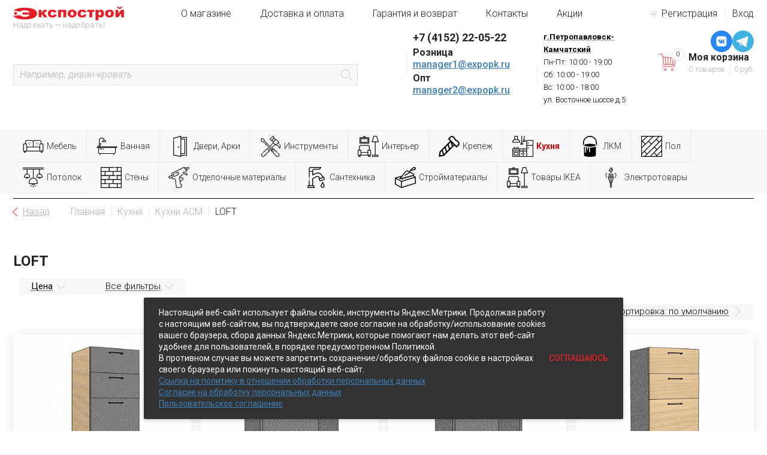

--- FILE ---
content_type: text/html; charset=UTF-8
request_url: https://expopk.ru/catalog/kukhnya/kukhni-asm/loft/
body_size: 55943
content:
<!DOCTYPE html>
<html lang="ru">
<head>
        <meta charset="utf-8">
    <meta http-equiv="x-ua-compatible" content="ie=edge">
    <meta name="viewport" content="width=device-width, initial-scale=1, shrink-to-fit=no">
    <meta name="format-detection" content="telephone=no">
    <meta name="yandex-verification" content="7777328686a7f920" />
    <title>Купить кухню LOFT в Петропавловске-Камчатском</title>
    <meta http-equiv="Content-Type" content="text/html; charset=UTF-8" />
<meta name="robots" content="index, follow" />
<meta name="description" content="В каталоге магазина Экспострой - кухня в стиле лофт для самых модных интерьеров. Высокое качество материалов, надежная конструкция! Быстрая доставка по городу и региону." />
<link href="/bitrix/js/main/core/css/core.min.css?16799729812854" type="text/css" rel="stylesheet" />



<link href="/bitrix/js/ui/fonts/opensans/ui.font.opensans.min.css?16799730071861" type="text/css"  rel="stylesheet" />
<link href="/bitrix/js/main/core/css/core_popup.min.css?167997298115428" type="text/css"  rel="stylesheet" />
<link href="/bitrix/css/main/themes/red/style.min.css?1679972932328" type="text/css"  rel="stylesheet" />
<link href="/local/templates/expostroy/components/bitrix/catalog/.default/bitrix/catalog.section.list/.default/style.css?1718789700131" type="text/css"  rel="stylesheet" />
<link href="/local/templates/expostroy/css/jquery.selectBox.css?16799735452929" type="text/css"  data-template-style="true"  rel="stylesheet" />
<link href="/local/templates/expostroy/css/jquery.fancybox.css?167997354517412" type="text/css"  data-template-style="true"  rel="stylesheet" />
<link href="/local/templates/expostroy/css/jquery.magnify.css?16799735451336" type="text/css"  data-template-style="true"  rel="stylesheet" />
<link href="/local/templates/expostroy/css/jquery.datetimepicker.css?167997354511221" type="text/css"  data-template-style="true"  rel="stylesheet" />
<link href="/local/templates/expostroy/components/bitrix/search.title/.default/style.css?16799735452108" type="text/css"  data-template-style="true"  rel="stylesheet" />
<link href="/local/templates/expostroy/components/bitrix/menu/main_menu_catalog/style.css?17447280458399" type="text/css"  data-template-style="true"  rel="stylesheet" />
<link href="/local/templates/expostroy/template_styles.css?1768405986144704" type="text/css"  data-template-style="true"  rel="stylesheet" />
<script type="text/javascript">if(!window.BX)window.BX={};if(!window.BX.message)window.BX.message=function(mess){if(typeof mess=='object') for(var i in mess) BX.message[i]=mess[i]; return true;};</script>
<script type="text/javascript">(window.BX||top.BX).message({'JS_CORE_LOADING':'Загрузка...','JS_CORE_NO_DATA':'- Нет данных -','JS_CORE_WINDOW_CLOSE':'Закрыть','JS_CORE_WINDOW_EXPAND':'Развернуть','JS_CORE_WINDOW_NARROW':'Свернуть в окно','JS_CORE_WINDOW_SAVE':'Сохранить','JS_CORE_WINDOW_CANCEL':'Отменить','JS_CORE_WINDOW_CONTINUE':'Продолжить','JS_CORE_H':'ч','JS_CORE_M':'м','JS_CORE_S':'с','JSADM_AI_HIDE_EXTRA':'Скрыть лишние','JSADM_AI_ALL_NOTIF':'Показать все','JSADM_AUTH_REQ':'Требуется авторизация!','JS_CORE_WINDOW_AUTH':'Войти','JS_CORE_IMAGE_FULL':'Полный размер'});</script>

<script type="text/javascript" src="/bitrix/js/main/core/core.min.js?1679972980246515"></script>

<script>BX.setJSList(['/bitrix/js/main/core/core_ajax.js','/bitrix/js/main/core/core_promise.js','/bitrix/js/main/polyfill/promise/js/promise.js','/bitrix/js/main/loadext/loadext.js','/bitrix/js/main/loadext/extension.js','/bitrix/js/main/polyfill/promise/js/promise.js','/bitrix/js/main/polyfill/find/js/find.js','/bitrix/js/main/polyfill/includes/js/includes.js','/bitrix/js/main/polyfill/matches/js/matches.js','/bitrix/js/ui/polyfill/closest/js/closest.js','/bitrix/js/main/polyfill/fill/main.polyfill.fill.js','/bitrix/js/main/polyfill/find/js/find.js','/bitrix/js/main/polyfill/matches/js/matches.js','/bitrix/js/main/polyfill/core/dist/polyfill.bundle.js','/bitrix/js/main/polyfill/core/dist/polyfill.bundle.js','/bitrix/js/main/lazyload/dist/lazyload.bundle.js','/bitrix/js/main/polyfill/core/dist/polyfill.bundle.js','/bitrix/js/main/parambag/dist/parambag.bundle.js']);
BX.setCSSList(['/bitrix/js/main/lazyload/dist/lazyload.bundle.css','/bitrix/js/main/parambag/dist/parambag.bundle.css']);</script>
<script type="text/javascript">(window.BX||top.BX).message({'LANGUAGE_ID':'ru','FORMAT_DATE':'DD.MM.YYYY','FORMAT_DATETIME':'DD.MM.YYYY HH:MI:SS','COOKIE_PREFIX':'BITRIX_SM','SERVER_TZ_OFFSET':'43200','SITE_ID':'s1','SITE_DIR':'/','USER_ID':'','SERVER_TIME':'1769067577','USER_TZ_OFFSET':'0','USER_TZ_AUTO':'Y','bitrix_sessid':'58ebf84a1c0393fa9a5075459d6bae16'});</script>


<script type="text/javascript" src="/bitrix/js/twim.recaptchafree/script.js?16799730054300"></script>
<script type="text/javascript" src="https://www.google.com/recaptcha/api.js?onload=onloadRecaptchafree&render=explicit&hl=ru"></script>
<script type="text/javascript" src="/bitrix/js/main/polyfill/customevent/main.polyfill.customevent.min.js?1679973001556"></script>
<script type="text/javascript" src="/bitrix/js/ui/dexie/dist/dexie.bitrix.bundle.min.js?167997300660287"></script>
<script type="text/javascript" src="/bitrix/js/main/core/core_ls.min.js?16799729807365"></script>
<script type="text/javascript" src="/bitrix/js/main/core/core_fx.min.js?16799729809768"></script>
<script type="text/javascript" src="/bitrix/js/main/core/core_frame_cache.min.js?167997298010422"></script>
<script type="text/javascript" src="/bitrix/js/main/jquery/jquery-1.8.3.min.js?167997299993637"></script>
<script type="text/javascript" src="/bitrix/js/main/core/core_popup.min.js?167997298052463"></script>
<script type="text/javascript" src="/bitrix/js/currency/core_currency.min.js?16799729631528"></script>
<script type="text/javascript" src="/bitrix/js/main/jquery/jquery-2.1.3.min.js?167997300084320"></script>
<link href="https://expopk.ru/catalog/kukhnya/kukhni-asm/loft/" rel="canonical" />
<script>sng_up_button_opacity='100';sng_up_button_width='';sng_up_button='/bitrix/images/sng.up/up22.png'; sng_up_position ='left';sng_up_position_indent_x = '20';sng_up_position_indent_y = '55'</script>
<script>window.onload = function() {$("body").append("<a class='scrollup' href='#'><img src="+sng_up_button+" alt='Up'></a>");$('.scrollup').css("bottom",sng_up_position_indent_y+'px');$('.scrollup').fadeTo(0, sng_up_button_opacity/100);if ($(this).scrollTop() > 100) {$('.scrollup').fadeIn();} else {$('.scrollup').fadeOut();$('.scrollup').css("display",'none');}if(sng_up_position=='center'){$('.scrollup').css("left",50+'%');}else if(sng_up_position=='left'){$('.scrollup').css("left",sng_up_position_indent_x+'px');}else if(sng_up_position=='right'){$('.scrollup').css('right',sng_up_position_indent_x+'px');} $(window).scroll(function(){if ($(this).scrollTop() > 100){$('.scrollup').fadeIn();} else {$('.scrollup').fadeOut();}});$('.scrollup').click(function(){$("html, body").animate({ scrollTop: 0 }, 500);return false;});}</script>
<link href='/bitrix/js/sng.up/style-up.css' type='text/css' rel='stylesheet' />



<script type="text/javascript" src="/local/templates/expostroy/js/jquery.scripts.js?167997354515900"></script>
<script type="text/javascript" src="/local/templates/expostroy/js/jquery.maskedinput.js?16799735457236"></script>
<script type="text/javascript" src="/local/templates/expostroy/js/jquery.selectBox.js?167997354541785"></script>
<script type="text/javascript" src="/local/templates/expostroy/js/owl.carousel.min.js?167997354544342"></script>
<script type="text/javascript" src="/local/templates/expostroy/js/owl.carousel.init.min.js?1679973545170"></script>
<script type="text/javascript" src="/local/templates/expostroy/js/jquery.fancybox.js?1679973545160667"></script>
<script type="text/javascript" src="/local/templates/expostroy/js/jquery.magnify.js?167997354514961"></script>
<script type="text/javascript" src="/local/templates/expostroy/js/jquery.magnify.init.js?167997354558"></script>
<script type="text/javascript" src="/local/templates/expostroy/js/jquery.datetimepicker.full.js?1679973545109962"></script>
<script type="text/javascript" src="/local/templates/expostroy/js/amount_down_up_linoleum.js?1679973545545"></script>
<script type="text/javascript" src="/bitrix/components/bitrix/search.title/script.min.js?16799729126443"></script>
<script type="text/javascript" src="/local/templates/expostroy/components/bitrix/sale.basket.basket.line/.default/script.min.js?16799735433876"></script>
<script type="text/javascript" src="/local/templates/expostroy/components/bitrix/menu/main_menu_catalog/script.min.js?1679973542407"></script>
<script type="text/javascript" src="/local/templates/expostroy/components/bitrix/catalog.smart.filter/.default/script.js?167997353521906"></script>
<script type="text/javascript" src="/local/templates/expostroy/components/bitrix/catalog/.default/bitrix/catalog.section/.default/script.js?16799735417954"></script>
<script type="text/javascript" src="/local/templates/expostroy/components/bitrix/catalog.item/.default/script.js?167997353465186"></script>
<script type="text/javascript" src="/local/templates/expostroy/components/bitrix/catalog.products.viewed/.default/script.min.js?1679973534911"></script>
<script type="text/javascript">var _ba = _ba || []; _ba.push(["aid", "1e26f0edcf67114ece9cf1d54b08accb"]); _ba.push(["host", "expopk.ru"]); (function() {var ba = document.createElement("script"); ba.type = "text/javascript"; ba.async = true;ba.src = (document.location.protocol == "https:" ? "https://" : "http://") + "bitrix.info/ba.js";var s = document.getElementsByTagName("script")[0];s.parentNode.insertBefore(ba, s);})();</script>


    <link href="https://fonts.googleapis.com/css?family=Roboto:300,300i,700,700i,900,900i" rel="stylesheet">
    <!--      -->
</head>
<body>

<!-- Панель администратора -->



<!-- Шапка сайта для обычных страниц -->
<header itemscope itemtype="http://schema.org/LocalBusiness" class="header header_inner-page">
    <div class="container header-s" >
        <div class="header__top_up  hidden-md hidden-xs hidden-sm">
            <div  class="header__left">
                <meta itemprop="url" content="https://expopk.ru/">  
                <div  class="header__top">
                  <meta itemprop="image" content="https://expopk.ru/local/templates/expostroy/img/logo_desktop.png">
                                        <a itemprop="url" href="/" class="logo"></a>               
                                        <div class="logo-text">
                        Надо ехать — надо брать!                    </div>
                </div>
              
            </div>
            <div class="header__right">
                <div class="header__top">
                    <div class="header__auth ic ic_in_gray">
                                                    <a href="/login/?register=yes">Регистрация</a><a href="/login/?login=yes">Вход</a>
                                            </div>
                    <!--'start_frame_cache_LkGdQn'-->
<ul class="header__menu"><li>
        <a href="/about/">        О магазине        </a>    </li><li>
        <a href="/about/delivery/">        Доставка и оплата        </a>    </li><li>
        <a href="/about/guaranty/">        Гарантия и возврат        </a>    </li><li>
        <a href="/about/contacts/">        Контакты        </a>    </li><li>
        <a href="/about/bonuses/">        Акции        </a>    </li></ul><!--'end_frame_cache_LkGdQn'-->                </div>               
            </div>
        </div> 
        <div class="header__middle">
            
            <button type="button" class="hidden-lg header__menu-button js_menu-button button_transparent ic ic_menu ic_menu_black">
                <span class="ic ic_down ic_down_gray">Каталог товаров</span>
            </button>
            <div class="hidden-lg logo-mobile">
                                    <a itemprop="url" href="/" class="logo"></a>               
                            </div>
          
             <!-- Строка поиска -->
            
<div class="header__search js_search" id="header__search">
    <form action="/catalog/">
        <input type="text" id="header__search-input" class="header__search-input" name="q" value="" maxlength="50" autocomplete="off" placeholder="Например, диван-кровать">
        <button name="s" type="submit" class="header__search-submit button_transparent ic ic_search_gray"></button>
    </form>
</div>
<script>
	BX.ready(function(){
		new JCTitleSearch({
			'AJAX_PAGE' : '/catalog/kukhnya/kukhni-asm/loft/',
			'CONTAINER_ID': 'header__search',
			'INPUT_ID': 'header__search-input',
			'MIN_QUERY_LEN': 2
		});
	});
</script>
              
           
            <div itemprop="address" itemscope itemtype="http://schema.org/PostalAddress" class="header__contacts">
               
                <div itemprop="telephone" class="header__phone ic ic_phone_gray">                        
                    <div class="telephone">
	 +7 (4152) 22-05-22
</div>

<div class="email">
    Розница<br>
	<a href="mailto:manager1@expopk.ru">manager1@expopk.ru</a>
</div>

<div class="email">
    Опт<br>
	<a href="mailto:manager2@expopk.ru">manager2@expopk.ru</a>
</div>        
                    
                </div>
                <div class="social-icon">
                     &nbsp;                </div>            
            </div>
            <div  class="header__schedule">
                    <b><u><span style="color: #000000;">г.Петропавловск-Камчатский </span></u></b><span style="color: #000000;"> </span>
<p>
 <span style="color: #000000;">
	Пн-Пт: 10:00 - 19:00 </span>
</p>
 <span style="color: #000000;"> </span>
<p>
 <span style="color: #000000;">
	Сб: 10:00 - 19:00 </span>
</p>
 <span style="color: #000000;"> </span>
<p>
 <span style="color: #000000;">
	Вс: 10:00 - 18:00</span><br>
 <span style="color: #000000;"> </span>
</p>
 <span style="color: #000000;"> </span>
<p>
 <span style="color: #000000;">
	ул. Восточное шоссе д.5 </span><br>
</p>
<p>
 <br>
</p>            </div>
            <button type="button" class="header__search-show button_transparent js_search-button ic ic_search_gray"></button>
            <div class="main-header-actions">
              <div class="main-social-block">
                <a href="https://vk.com/expopkru" target="_blank" rel="nofollow" class="main-social-block__item">
                  <svg viewBox="0 0 1024 1024" xmlns="http://www.w3.org/2000/svg">
                    <circle cx="512" cy="512" r="512" style="fill:#2787f5"/>
                    <path d="M585.83 271.5H438.17c-134.76 0-166.67 31.91-166.67 166.67v147.66c0 134.76 31.91 166.67 166.67 166.67h147.66c134.76 0 166.67-31.91 166.67-166.67V438.17c0-134.76-32.25-166.67-166.67-166.67zm74 343.18h-35c-13.24 0-17.31-10.52-41.07-34.62-20.71-20-29.87-22.74-35-22.74-7.13 0-9.17 2-9.17 11.88v31.57c0 8.49-2.72 13.58-25.12 13.58-37 0-78.07-22.4-106.93-64.16-43.45-61.1-55.33-106.93-55.33-116.43 0-5.09 2-9.84 11.88-9.84h35c8.83 0 12.22 4.07 15.61 13.58 17.31 49.9 46.17 93.69 58 93.69 4.41 0 6.45-2 6.45-13.24v-51.6c-1.36-23.76-13.92-25.8-13.92-34.28 0-4.07 3.39-8.15 8.83-8.15h55c7.47 0 10.18 4.07 10.18 12.9v69.58c0 7.47 3.39 10.18 5.43 10.18 4.41 0 8.15-2.72 16.29-10.86 25.12-28.17 43.11-71.62 43.11-71.62 2.38-5.09 6.45-9.84 15.28-9.84h35c10.52 0 12.9 5.43 10.52 12.9-4.41 20.37-47.18 80.79-47.18 80.79-3.73 6.11-5.09 8.83 0 15.61 3.73 5.09 16 15.61 24.1 25.12 14.94 17 26.48 31.23 29.53 41.07 3.45 9.84-1.65 14.93-11.49 14.93z" style="fill:#fff"/>
                  </svg>
                </a>
                <a href="https://t.me/expopkmebel41" target="_blank" rel="nofollow" class="main-social-block__item">
                  <svg viewBox="0 0 256 256" version="1.1" xmlns="http://www.w3.org/2000/svg" xmlns:xlink="http://www.w3.org/1999/xlink" preserveAspectRatio="xMidYMid">
                    <g>
                      <path d="M128,0 C57.307,0 0,57.307 0,128 L0,128 C0,198.693 57.307,256 128,256 L128,256 C198.693,256 256,198.693 256,128 L256,128 C256,57.307 198.693,0 128,0 L128,0 Z" fill="#40B3E0">
                      </path>
                      <path d="M190.2826,73.6308 L167.4206,188.8978 C167.4206,188.8978 164.2236,196.8918 155.4306,193.0548 L102.6726,152.6068 L83.4886,143.3348 L51.1946,132.4628 C51.1946,132.4628 46.2386,130.7048 45.7586,126.8678 C45.2796,123.0308 51.3546,120.9528 51.3546,120.9528 L179.7306,70.5928 C179.7306,70.5928 190.2826,65.9568 190.2826,73.6308" fill="#FFFFFF">
                      </path>
                      <path d="M98.6178,187.6035 C98.6178,187.6035 97.0778,187.4595 95.1588,181.3835 C93.2408,175.3085 83.4888,143.3345 83.4888,143.3345 L161.0258,94.0945 C161.0258,94.0945 165.5028,91.3765 165.3428,94.0945 C165.3428,94.0945 166.1418,94.5735 163.7438,96.8115 C161.3458,99.0505 102.8328,151.6475 102.8328,151.6475" fill="#D2E5F1">
                      </path>
                      <path d="M122.9015,168.1154 L102.0335,187.1414 C102.0335,187.1414 100.4025,188.3794 98.6175,187.6034 L102.6135,152.2624" fill="#B5CFE4">
                      </path>
                    </g>
                  </svg>
                </a>
              </div>

               <script>
var bx_basketFKauiI = new BitrixSmallCart;
</script>
<div id="bx_basketFKauiI" class="bx-basket bx-opener"><!--'start_frame_cache_bx_basketFKauiI'--><a href="/personal/cart/" class="header__cart ic ic_cart">
    <span class="header__cart-title">Моя корзина</span>
    <span class="header__cart-info">
        <span>0 товаров</span><span>0 руб.</span>
    </span>
    <span class="header__cart-count">0</span>
</a/personal/cart/><!--'end_frame_cache_bx_basketFKauiI'--></div>
<script type="text/javascript">
	bx_basketFKauiI.siteId       = 's1';
	bx_basketFKauiI.cartId       = 'bx_basketFKauiI';
	bx_basketFKauiI.ajaxPath     = '/bitrix/components/bitrix/sale.basket.basket.line/ajax.php';
	bx_basketFKauiI.templateName = '.default';
	bx_basketFKauiI.arParams     =  {'PATH_TO_BASKET':'/personal/cart/','PATH_TO_PERSONAL':'/personal/','SHOW_PERSONAL_LINK':'N','SHOW_NUM_PRODUCTS':'Y','SHOW_TOTAL_PRICE':'Y','SHOW_PRODUCTS':'N','POSITION_FIXED':'N','SHOW_AUTHOR':'Y','PATH_TO_REGISTER':'/login/','PATH_TO_PROFILE':'/personal/','CACHE_TYPE':'A','PATH_TO_ORDER':'/personal/order/make/','HIDE_ON_BASKET_PAGES':'Y','SHOW_EMPTY_VALUES':'Y','SHOW_REGISTRATION':'Y','PATH_TO_AUTHORIZE':'/login/','SHOW_DELAY':'Y','SHOW_NOTAVAIL':'Y','SHOW_IMAGE':'Y','SHOW_PRICE':'Y','SHOW_SUMMARY':'Y','POSITION_VERTICAL':'top','POSITION_HORIZONTAL':'right','MAX_IMAGE_SIZE':'70','AJAX':'N','~PATH_TO_BASKET':'/personal/cart/','~PATH_TO_PERSONAL':'/personal/','~SHOW_PERSONAL_LINK':'N','~SHOW_NUM_PRODUCTS':'Y','~SHOW_TOTAL_PRICE':'Y','~SHOW_PRODUCTS':'N','~POSITION_FIXED':'N','~SHOW_AUTHOR':'Y','~PATH_TO_REGISTER':'/login/','~PATH_TO_PROFILE':'/personal/','~CACHE_TYPE':'A','~PATH_TO_ORDER':'/personal/order/make/','~HIDE_ON_BASKET_PAGES':'Y','~SHOW_EMPTY_VALUES':'Y','~SHOW_REGISTRATION':'Y','~PATH_TO_AUTHORIZE':'/login/','~SHOW_DELAY':'Y','~SHOW_NOTAVAIL':'Y','~SHOW_IMAGE':'Y','~SHOW_PRICE':'Y','~SHOW_SUMMARY':'Y','~POSITION_VERTICAL':'top','~POSITION_HORIZONTAL':'right','~MAX_IMAGE_SIZE':'70','~AJAX':'N','cartId':'bx_basketFKauiI'}; // TODO \Bitrix\Main\Web\Json::encode
	bx_basketFKauiI.closeMessage = 'Скрыть';
	bx_basketFKauiI.openMessage  = 'Раскрыть';
	bx_basketFKauiI.activate();
</script>            </div>
        </div>            
    </div>
    <div class="header__menu_catalog">
        <div class="container header-s" >
            <!--'start_frame_cache_XEVOpk'-->
<ul id="horizontal-multilevel-menu">


	
	
					<li class="item-li-1"><a href="/catalog/mebel/" class="root-item"><img class="img-menu" src="/upload/uf/dc7/dc7ded5b9ad508ebfc52a233a2605dc6.png">Мебель</a>
				<ul><div class="card-column">
		
	
	

	
	
					<li class="item-li-2" >
				<a href="/catalog/mebel/divany-mebel/" class="parent">Диваны</a>
			</li>	
				<ul class="section-ul-2">
		
	
	

	
	
		
							<li class="item-li-3" ><a class="item-a-3" href="/catalog/mebel/divany-mebel/uglovye/">Угловые</a></li>
			
		
	
	

	
	
		
							<li class="item-li-3" ><a class="item-a-3" href="/catalog/mebel/divany-mebel/kresla/">Кресла</a></li>
			
		
	
	

	
	
		
							<li class="item-li-3" ><a class="item-a-3" href="/catalog/mebel/divany-mebel/kresla-krovati/">Кресла-кровати</a></li>
			
		
	
	

	
	
		
							<li class="item-li-3" ><a class="item-a-3" href="/catalog/mebel/divany-mebel/p-obraznye/">П-образные</a></li>
			
		
	
	

	
	
		
							<li class="item-li-3" ><a class="item-a-3" href="/catalog/mebel/divany-mebel/1-mestnye/">1-местные</a></li>
			
		
	
	

	
	
		
							<li class="item-li-3" ><a class="item-a-3" href="/catalog/mebel/divany-mebel/2-mestnye/">2-местные</a></li>
			
		
	
	

	
	
		
							<li class="item-li-3" ><a class="item-a-3" href="/catalog/mebel/divany-mebel/3-mestnye/">3-местные</a></li>
			
		
	
	

			</ul></li>	
	
					<li class="item-li-2" >
				<a href="/catalog/mebel/kresla-mebel/" class="parent">Кресла</a>
			</li>	
				<ul class="section-ul-2">
		
	
	

	
	
		
							<li class="item-li-3" ><a class="item-a-3" href="/catalog/mebel/kresla-mebel/kompyuternye-kresla/">Компьютерные кресла</a></li>
			
		
	
	

	
	
		
							<li class="item-li-3" ><a class="item-a-3" href="/catalog/mebel/kresla-mebel/kresla-dlya-gostinoy/">Кресла для гостиной</a></li>
			
		
	
	

	
	
		
							<li class="item-li-3" ><a class="item-a-3" href="/catalog/mebel/kresla-mebel/kresla-dlya-detskoy/">Кресла для детской</a></li>
			
		
	
	

	
	
		
							<li class="item-li-3" ><a class="item-a-3" href="/catalog/mebel/kresla-mebel/kresla-kachalki/">Кресла-качалки</a></li>
			
		
	
	

			</ul></li>	
	
					<li class="item-li-2" >
				<a href="/catalog/mebel/stoly/" class="parent">Столы</a>
			</li>	
				<ul class="section-ul-2">
		
	
	

	
	
		
							<li class="item-li-3" ><a class="item-a-3" href="/catalog/mebel/stoly/zhurnalnye/">Журнальные столы</a></li>
			
		
	
	

	
	
		
							<li class="item-li-3" ><a class="item-a-3" href="/catalog/mebel/stoly/kukhonye-stoly/">Кухонные столы</a></li>
			
		
	
	

	
	
		
							<li class="item-li-3" ><a class="item-a-3" href="/catalog/mebel/stoly/lyuks/">Приставные</a></li>
			
		
	
	

			</ul></li>	
	
					<li class="item-li-2" >
				<a href="/catalog/mebel/stulya/" class="parent">Стулья</a>
			</li>	
				<ul class="section-ul-2">
		
	
	

	
	
		
							<li class="item-li-3" ><a class="item-a-3" href="/catalog/mebel/stulya/barnye-stulya/">Барные стулья</a></li>
			
		
	
	

	
	
		
							<li class="item-li-3" ><a class="item-a-3" href="/catalog/mebel/stulya/kukhonnye-stulya/">Кухонные стулья</a></li>
			
		
	
	

	
	
		
							<li class="item-li-3" ><a class="item-a-3" href="/catalog/mebel/stulya/kresla/">Полукресла, Кресла</a></li>
			
		
	
	

	
	
		
							<li class="item-li-3" ><a class="item-a-3" href="/catalog/mebel/stulya/pufy/">Пуфы</a></li>
			
		
	
	

	
	
		
							<li class="item-li-3" ><a class="item-a-3" href="/catalog/mebel/stulya/taburety/">Табуреты</a></li>
			
		
	
	

			</ul></li>	
	
		
							<li class="item-li-2" ><a class="item-a-2" href="/catalog/mebel/dachnaya-mebel/">Дачная мебель</a></li>
			
		
	
	

	
	
					<li class="item-li-2" >
				<a href="/catalog/mebel/mebel-lerom/" class="parent">Мебель Лером</a>
			</li>	
				<ul class="section-ul-2">
		
	
	

	
	
		
							<li class="item-li-3" ><a class="item-a-3" href="/catalog/mebel/mebel-lerom/antresoli/">Антресоли</a></li>
			
		
	
	

	
	
		
							<li class="item-li-3" ><a class="item-a-3" href="/catalog/mebel/mebel-lerom/veshalki/">Вешалки</a></li>
			
		
	
	

	
	
		
							<li class="item-li-3" ><a class="item-a-3" href="/catalog/mebel/mebel-lerom/zerkala/">Зеркала</a></li>
			
		
	
	

	
	
		
							<li class="item-li-3" ><a class="item-a-3" href="/catalog/mebel/mebel-lerom/komody/">Комоды</a></li>
			
		
	
	

	
	
		
							<li class="item-li-3" ><a class="item-a-3" href="/catalog/mebel/mebel-lerom/krovati/">Кровати</a></li>
			
		
	
	

	
	
		
							<li class="item-li-3" ><a class="item-a-3" href="/catalog/mebel/mebel-lerom/polki/">Полки</a></li>
			
		
	
	

	
	
		
							<li class="item-li-3" ><a class="item-a-3" href="/catalog/mebel/mebel-lerom/stoly-zhurnalnye/">Столы журнальные</a></li>
			
		
	
	

	
	
		
							<li class="item-li-3" ><a class="item-a-3" href="/catalog/mebel/mebel-lerom/stoly-kompyuternye/">Столы компьютерные</a></li>
			
		
	
	

	
	
		
							<li class="item-li-3" ><a class="item-a-3" href="/catalog/mebel/mebel-lerom/stoly-tualetnye/">Столы туалетные</a></li>
			
		
	
	

	
	
		
							<li class="item-li-3" ><a class="item-a-3" href="/catalog/mebel/mebel-lerom/tumby/">Тумбы</a></li>
			
		
	
	

	
	
		
							<li class="item-li-3" ><a class="item-a-3" href="/catalog/mebel/mebel-lerom/shkafy/">Шкафы</a></li>
			
		
	
	

			</ul></li>	
	
		
							<li class="item-li-2" ><a class="item-a-2" href="/catalog/mebel/matratsy/">Матрацы</a></li>
			
		
	
	

	
	
					<li class="item-li-2" >
				<a href="/catalog/mebel/detskaya-mebel/" class="parent">Детская мебель</a>
			</li>	
				<ul class="section-ul-2">
		
	
	

	
	
		
							<li class="item-li-3" ><a class="item-a-3" href="/catalog/mebel/detskaya-mebel/38-popugaev/">38 попугаев</a></li>
			
		
	
	

	
	
		
							<li class="item-li-3" ><a class="item-a-3" href="/catalog/mebel/detskaya-mebel/detskie-komplekty-nika/">Детские комплекты (Ника)</a></li>
			
		
	
	

	
	
		
							<li class="item-li-3" ><a class="item-a-3" href="/catalog/mebel/detskaya-mebel/yaselnye-krovatki/">Ясельные кроватки</a></li>
			
		
	
	

			</ul></li>	
	
					<li class="item-li-2" >
				<a href="/catalog/mebel/mebel-maribel/" class="parent">Мебель МАРИБЕЛЬ</a>
			</li>	
				<ul class="section-ul-2">
		
	
	

	
	
		
							<li class="item-li-3" ><a class="item-a-3" href="/catalog/mebel/mebel-maribel/banketki/">Банкетки Марибель</a></li>
			
		
	
	

	
	
		
							<li class="item-li-3" ><a class="item-a-3" href="/catalog/mebel/mebel-maribel/veshalki/">Вешалки</a></li>
			
		
	
	

	
	
		
							<li class="item-li-3" ><a class="item-a-3" href="/catalog/mebel/mebel-maribel/gostinye/">Гостиные</a></li>
			
		
	
	

	
	
		
							<li class="item-li-3" ><a class="item-a-3" href="/catalog/mebel/mebel-maribel/detskie/">Детские</a></li>
			
		
	
	

	
	
		
							<li class="item-li-3" ><a class="item-a-3" href="/catalog/mebel/mebel-maribel/komody/">Комоды</a></li>
			
		
	
	

	
	
		
							<li class="item-li-3" ><a class="item-a-3" href="/catalog/mebel/mebel-maribel/krovati/">Кровати</a></li>
			
		
	
	

	
	
		
							<li class="item-li-3" ><a class="item-a-3" href="/catalog/mebel/mebel-maribel/podstavki-pod-tsvety/">Подставки под цветы</a></li>
			
		
	
	

	
	
		
							<li class="item-li-3" ><a class="item-a-3" href="/catalog/mebel/mebel-maribel/polki/">Полки</a></li>
			
		
	
	

	
	
		
							<li class="item-li-3" ><a class="item-a-3" href="/catalog/mebel/mebel-maribel/prikhozhaya/">Прихожая</a></li>
			
		
	
	

	
	
		
							<li class="item-li-3" ><a class="item-a-3" href="/catalog/mebel/mebel-maribel/pufiki/">Пуфики</a></li>
			
		
	
	

	
	
		
							<li class="item-li-3" ><a class="item-a-3" href="/catalog/mebel/mebel-maribel/spalni/">Спальни</a></li>
			
		
	
	

	
	
		
							<li class="item-li-3" ><a class="item-a-3" href="/catalog/mebel/mebel-maribel/stoly-zhurnalnye/">Столы журнальные</a></li>
			
		
	
	

	
	
		
							<li class="item-li-3" ><a class="item-a-3" href="/catalog/mebel/mebel-maribel/tv-tumby/">ТВ-тумбы</a></li>
			
		
	
	

	
	
		
							<li class="item-li-3" ><a class="item-a-3" href="/catalog/mebel/mebel-maribel/shkafy/">Шкафы</a></li>
			
		
	
	

			</ul></li>	
	
					<li class="item-li-2" >
				<a href="/catalog/mebel/mebel-sonum/" class="parent">Мебель СОНУМ</a>
			</li>	
				<ul class="section-ul-2">
		
	
	

	
	
		
							<li class="item-li-3" ><a class="item-a-3" href="/catalog/mebel/mebel-sonum/banketki-sonum/">Банкетки Сонум</a></li>
			
		
	
	

	
	
		
							<li class="item-li-3" ><a class="item-a-3" href="/catalog/mebel/mebel-sonum/detskie-krovati/">Детские кровати</a></li>
			
		
	
	

	
	
		
							<li class="item-li-3" ><a class="item-a-3" href="/catalog/mebel/mebel-sonum/zerkala/">Зеркала</a></li>
			
		
	
	

	
	
		
							<li class="item-li-3" ><a class="item-a-3" href="/catalog/mebel/mebel-sonum/komody/">Комоды</a></li>
			
		
	
	

	
	
		
							<li class="item-li-3" ><a class="item-a-3" href="/catalog/mebel/mebel-sonum/krovati/">Кровати</a></li>
			
		
	
	

	
	
		
							<li class="item-li-3" ><a class="item-a-3" href="/catalog/mebel/mebel-sonum/pufy/">Пуфы</a></li>
			
		
	
	

	
	
		
							<li class="item-li-3" ><a class="item-a-3" href="/catalog/mebel/mebel-sonum/stoly-tualetnye/">Столы туалетные</a></li>
			
		
	
	

	
	
		
							<li class="item-li-3" ><a class="item-a-3" href="/catalog/mebel/mebel-sonum/tumby/">Тумбы</a></li>
			
		
	
	

			</ul></li>	
	
		
							<li class="item-li-2" ><a class="item-a-2" href="/catalog/mebel/mebel-nika/">Мебель НИКА</a></li>
			
		
	
	

	
	
		
							<li class="item-li-2" ><a class="item-a-2" href="/catalog/mebel/mebel-versal/">Мебель Версаль</a></li>
			
		
	
	

	
	
		
							<li class="item-li-2" ><a class="item-a-2" href="/catalog/mebel/veshalki-na-kolesakh/">Вешалки </a></li>
			
		
	
	

	
	
		
							<li class="item-li-2" ><a class="item-a-2" href="/catalog/mebel/derevyannaya-mebel-massiv/">Деревянная мебель массив</a></li>
			
		
	
	

	
	
		
							<li class="item-li-2" ><a class="item-a-2" href="/catalog/mebel/e1/">Е1</a></li>
			
		
	
	

	
	
					<li class="item-li-2" >
				<a href="/catalog/mebel/mebel-stollayn/" class="parent">Мебель Столлайн</a>
			</li>	
				<ul class="section-ul-2">
		
	
	

	
	
		
							<li class="item-li-3" ><a class="item-a-3" href="/catalog/mebel/mebel-stollayn/komody/">Корпусная</a></li>
			
		
	
	

			</ul></li>	
	
		
							<li class="item-li-2" ><a class="item-a-2" href="/catalog/mebel/raskladushki/">Раскладушки </a></li>
			
		
	
	

	
	
		
							<li class="item-li-2" ><a class="item-a-2" href="/catalog/mebel/obuvnitsy/">Стеллажи</a></li>
			
		
	
	

	
	
		
							<li class="item-li-2" ><a class="item-a-2" href="/catalog/mebel/shvedskiy-standart/">Шведский стандарт</a></li>
			
		
	
	

	
	
		
							<li class="item-li-2" ><a class="item-a-2" href="/catalog/mebel/etazherki-veshalki-polki/">Этажерки, вешалки, полки</a></li>
			
		
	
	

	
	
		
							<li class="item-li-2" ><a class="item-a-2" href="/catalog/mebel/garderobnye_1/">Гардеробные</a></li>
			
		
	
	

			</ul></li>	
	
					<li class="item-li-1"><a href="/catalog/vannaya-komnata/" class="root-item"><img class="img-menu" src="/upload/uf/867/867aa22a63a0c66386a3c31fb6a5a2c6.png">Ванная</a>
				<ul><div class="card-column">
		
	
	

	
	
		
							<li class="item-li-2" ><a class="item-a-2" href="/catalog/vannaya-komnata/accessories/">Аксессуары для ванной комнаты</a></li>
			
		
	
	

	
	
		
							<li class="item-li-2" ><a class="item-a-2" href="/catalog/vannaya-komnata/bide-pissuary/">Биде, писсуары</a></li>
			
		
	
	

	
	
					<li class="item-li-2" >
				<a href="/catalog/vannaya-komnata/vanny/" class="parent">Ванны</a>
			</li>	
				<ul class="section-ul-2">
		
	
	

	
	
		
							<li class="item-li-3" ><a class="item-a-3" href="/catalog/vannaya-komnata/vanny/akrilovye/">Акриловые</a></li>
			
		
	
	

	
	
		
							<li class="item-li-3" ><a class="item-a-3" href="/catalog/vannaya-komnata/vanny/aksessuary-dlya-vann/">Аксессуары для ванн</a></li>
			
		
	
	

	
	
		
							<li class="item-li-3" ><a class="item-a-3" href="/catalog/vannaya-komnata/vanny/bordyury-dlya-vann/">Бордюры для ванн</a></li>
			
		
	
	

	
	
		
							<li class="item-li-3" ><a class="item-a-3" href="/catalog/vannaya-komnata/vanny/gidromassazhnye/">Гидромассажные</a></li>
			
		
	
	

	
	
		
							<li class="item-li-3" ><a class="item-a-3" href="/catalog/vannaya-komnata/vanny/stalnye/">Стальные</a></li>
			
		
	
	

	
	
		
							<li class="item-li-3" ><a class="item-a-3" href="/catalog/vannaya-komnata/vanny/chugunnye/">Чугунные</a></li>
			
		
	
	

			</ul></li>	
	
					<li class="item-li-2" >
				<a href="/catalog/vannaya-komnata/vodonagrevateli/" class="parent">Водонагреватели</a>
			</li>	
				<ul class="section-ul-2">
		
	
	

	
	
		
							<li class="item-li-3" ><a class="item-a-3" href="/catalog/vannaya-komnata/vodonagrevateli/ariston/">Ariston</a></li>
			
		
	
	

	
	
		
							<li class="item-li-3" ><a class="item-a-3" href="/catalog/vannaya-komnata/vodonagrevateli/thermex/">Thermex</a></li>
			
		
	
	

			</ul></li>	
	
		
							<li class="item-li-2" ><a class="item-a-2" href="/catalog/vannaya-komnata/gladilnye-doski/">Гладильные доски</a></li>
			
		
	
	

	
	
		
							<li class="item-li-2" ><a class="item-a-2" href="/catalog/vannaya-komnata/dozatory-dispensery/">Дозаторы, диспенсеры</a></li>
			
		
	
	

	
	
		
							<li class="item-li-2" ><a class="item-a-2" href="/catalog/vannaya-komnata/dushevye-kabiny/">Душевые кабины</a></li>
			
		
	
	

	
	
		
							<li class="item-li-2" ><a class="item-a-2" href="/catalog/vannaya-komnata/dushevye-ograzhdeniya/">Душевые ограждения</a></li>
			
		
	
	

	
	
		
							<li class="item-li-2" ><a class="item-a-2" href="/catalog/vannaya-komnata/dushevye-ugly/">Душевые углы</a></li>
			
		
	
	

	
	
		
							<li class="item-li-2" ><a class="item-a-2" href="/catalog/vannaya-komnata/yershiki-dlya-unitaza/">Ёршики для унитаза</a></li>
			
		
	
	

	
	
		
							<li class="item-li-2" ><a class="item-a-2" href="/catalog/vannaya-komnata/zerkala-dlya-vannykh-komnat/">Зеркала для ванных комнат</a></li>
			
		
	
	

	
	
		
							<li class="item-li-2" ><a class="item-a-2" href="/catalog/vannaya-komnata/installyatsii/">Инсталляции</a></li>
			
		
	
	

	
	
					<li class="item-li-2" >
				<a href="/catalog/vannaya-komnata/kafelnaya-plitka/" class="parent">Кафельная плитка</a>
			</li>	
				<ul class="section-ul-2">
		
	
	

	
	
		
							<li class="item-li-3" ><a class="item-a-3" href="/catalog/vannaya-komnata/kafelnaya-plitka/axima/">Axima</a></li>
			
		
	
	

	
	
		
							<li class="item-li-3" ><a class="item-a-3" href="/catalog/vannaya-komnata/kafelnaya-plitka/azori/">Azori</a></li>
			
		
	
	

	
	
		
							<li class="item-li-3" ><a class="item-a-3" href="/catalog/vannaya-komnata/kafelnaya-plitka/ceradim/">Ceradim</a></li>
			
		
	
	

	
	
		
							<li class="item-li-3" ><a class="item-a-3" href="/catalog/vannaya-komnata/kafelnaya-plitka/ceramica-classic/">Ceramica Classic</a></li>
			
		
	
	

	
	
		
							<li class="item-li-3" ><a class="item-a-3" href="/catalog/vannaya-komnata/kafelnaya-plitka/cersanit/">Cersanit</a></li>
			
		
	
	

	
	
		
							<li class="item-li-3" ><a class="item-a-3" href="/catalog/vannaya-komnata/kafelnaya-plitka/coliseumgres/">Coliseumgres</a></li>
			
		
	
	

	
	
		
							<li class="item-li-3" ><a class="item-a-3" href="/catalog/vannaya-komnata/kafelnaya-plitka/gracia-ceramica/">Gracia Ceramica</a></li>
			
		
	
	

	
	
		
							<li class="item-li-3" ><a class="item-a-3" href="/catalog/vannaya-komnata/kafelnaya-plitka/kerama-marazzi/">Kerama Marazzi</a></li>
			
		
	
	

	
	
		
							<li class="item-li-3" ><a class="item-a-3" href="/catalog/vannaya-komnata/kafelnaya-plitka/laparet/">Laparet</a></li>
			
		
	
	

	
	
		
							<li class="item-li-3" ><a class="item-a-3" href="/catalog/vannaya-komnata/kafelnaya-plitka/lars-ceramica/">LARS Ceramica</a></li>
			
		
	
	

	
	
		
							<li class="item-li-3" ><a class="item-a-3" href="/catalog/vannaya-komnata/kafelnaya-plitka/lasserberger/">Lasserberger</a></li>
			
		
	
	

	
	
		
							<li class="item-li-3" ><a class="item-a-3" href="/catalog/vannaya-komnata/kafelnaya-plitka/polcolorit-ceramica/">Polcolorit ceramica</a></li>
			
		
	
	

	
	
		
							<li class="item-li-3" ><a class="item-a-3" href="/catalog/vannaya-komnata/kafelnaya-plitka/uralkeramika/">Альма керамика</a></li>
			
		
	
	

	
	
		
							<li class="item-li-3" ><a class="item-a-3" href="/catalog/vannaya-komnata/kafelnaya-plitka/atem/">Атем</a></li>
			
		
	
	

	
	
		
							<li class="item-li-3" ><a class="item-a-3" href="/catalog/vannaya-komnata/kafelnaya-plitka/gazkeramika/">Газкерамика</a></li>
			
		
	
	

	
	
		
							<li class="item-li-3" ><a class="item-a-3" href="/catalog/vannaya-komnata/kafelnaya-plitka/delta-keramika/">Дельта керамика</a></li>
			
		
	
	

	
	
		
							<li class="item-li-3" ><a class="item-a-3" href="/catalog/vannaya-komnata/kafelnaya-plitka/keramin/">Керамин</a></li>
			
		
	
	

	
	
		
							<li class="item-li-3" ><a class="item-a-3" href="/catalog/vannaya-komnata/kafelnaya-plitka/muza-keramika/">Муза керамика</a></li>
			
		
	
	

	
	
		
							<li class="item-li-3" ><a class="item-a-3" href="/catalog/vannaya-komnata/kafelnaya-plitka/nefrit-keramika/">Нефрит-керамика</a></li>
			
		
	
	

	
	
		
							<li class="item-li-3" ><a class="item-a-3" href="/catalog/vannaya-komnata/kafelnaya-plitka/sotsialnyy-kafel/">Социальный кафель</a></li>
			
		
	
	

	
	
		
							<li class="item-li-3" ><a class="item-a-3" href="/catalog/vannaya-komnata/kafelnaya-plitka/shakhtinskaya-plitka/">Шахтинская плитка</a></li>
			
		
	
	

	
	
		
							<li class="item-li-3" ><a class="item-a-3" href="/catalog/vannaya-komnata/kafelnaya-plitka/indiya/">Широкоформатный 1200*600</a></li>
			
		
	
	

	
	
		
							<li class="item-li-3" ><a class="item-a-3" href="/catalog/vannaya-komnata/kafelnaya-plitka/estima/">Эстима</a></li>
			
		
	
	

			</ul></li>	
	
					<li class="item-li-2" >
				<a href="/catalog/vannaya-komnata/keramogranit/" class="parent">Керамогранит</a>
			</li>	
				<ul class="section-ul-2">
		
	
	

	
	
		
							<li class="item-li-3" ><a class="item-a-3" href="/catalog/vannaya-komnata/keramogranit/belleza/">Belleza</a></li>
			
		
	
	

	
	
		
							<li class="item-li-3" ><a class="item-a-3" href="/catalog/vannaya-komnata/keramogranit/cersanit/">Cersanit</a></li>
			
		
	
	

	
	
		
							<li class="item-li-3" ><a class="item-a-3" href="/catalog/vannaya-komnata/keramogranit/coliseumgres/">Coliseumgres</a></li>
			
		
	
	

	
	
		
							<li class="item-li-3" ><a class="item-a-3" href="/catalog/vannaya-komnata/keramogranit/gracia-ceramica/">Gracia Ceramica</a></li>
			
		
	
	

	
	
		
							<li class="item-li-3" ><a class="item-a-3" href="/catalog/vannaya-komnata/keramogranit/grasaro/">Grasaro</a></li>
			
		
	
	

	
	
		
							<li class="item-li-3" ><a class="item-a-3" href="/catalog/vannaya-komnata/keramogranit/kerama-marazzi/">Kerama Marazzi</a></li>
			
		
	
	

	
	
		
							<li class="item-li-3" ><a class="item-a-3" href="/catalog/vannaya-komnata/keramogranit/kerranova/">Kerranova</a></li>
			
		
	
	

	
	
		
							<li class="item-li-3" ><a class="item-a-3" href="/catalog/vannaya-komnata/keramogranit/laparet/">Laparet</a></li>
			
		
	
	

	
	
		
							<li class="item-li-3" ><a class="item-a-3" href="/catalog/vannaya-komnata/keramogranit/lasserberger/">Lasserberger</a></li>
			
		
	
	

	
	
		
							<li class="item-li-3" ><a class="item-a-3" href="/catalog/vannaya-komnata/keramogranit/polcolorit-ceramica/">Polcolorit ceramica</a></li>
			
		
	
	

	
	
		
							<li class="item-li-3" ><a class="item-a-3" href="/catalog/vannaya-komnata/keramogranit/uralkeramika/">Альма керамика</a></li>
			
		
	
	

	
	
		
							<li class="item-li-3" ><a class="item-a-3" href="/catalog/vannaya-komnata/keramogranit/atem/">Атем</a></li>
			
		
	
	

	
	
		
							<li class="item-li-3" ><a class="item-a-3" href="/catalog/vannaya-komnata/keramogranit/bereza-keramik/">Береза керамика</a></li>
			
		
	
	

	
	
		
							<li class="item-li-3" ><a class="item-a-3" href="/catalog/vannaya-komnata/keramogranit/gres/">ГРЕС</a></li>
			
		
	
	

	
	
		
							<li class="item-li-3" ><a class="item-a-3" href="/catalog/vannaya-komnata/keramogranit/keramin/">Керамин</a></li>
			
		
	
	

	
	
		
							<li class="item-li-3" ><a class="item-a-3" href="/catalog/vannaya-komnata/keramogranit/keramogranit-60-60/">Керамогранит 60*60</a></li>
			
		
	
	

	
	
		
							<li class="item-li-3" ><a class="item-a-3" href="/catalog/vannaya-komnata/keramogranit/kolizey/">Колизей</a></li>
			
		
	
	

	
	
		
							<li class="item-li-3" ><a class="item-a-3" href="/catalog/vannaya-komnata/keramogranit/pol-doski/">Пол доски</a></li>
			
		
	
	

	
	
		
							<li class="item-li-3" ><a class="item-a-3" href="/catalog/vannaya-komnata/keramogranit/uralskiy-keramogranit/">Уральский керамогранит</a></li>
			
		
	
	

	
	
		
							<li class="item-li-3" ><a class="item-a-3" href="/catalog/vannaya-komnata/keramogranit/shakhtinskaya-plitka/">Шахтинская плитка</a></li>
			
		
	
	

	
	
		
							<li class="item-li-3" ><a class="item-a-3" href="/catalog/vannaya-komnata/keramogranit/shirokoformatnyy-1200-600/">Широкоформатный 1200*600</a></li>
			
		
	
	

			</ul></li>	
	
					<li class="item-li-2" >
				<a href="/catalog/vannaya-komnata/kovriki/" class="parent">Коврики</a>
			</li>	
				<ul class="section-ul-2">
		
	
	

	
	
		
							<li class="item-li-3" ><a class="item-a-3" href="/catalog/vannaya-komnata/kovriki/rulonnye/">Рулонные</a></li>
			
		
	
	

			</ul></li>	
	
		
							<li class="item-li-2" ><a class="item-a-2" href="/catalog/vannaya-komnata/korziny-belevye-vedra-musornye/">Корзины бельевые, ведра мусорные</a></li>
			
		
	
	

	
	
					<li class="item-li-2" >
				<a href="/catalog/vannaya-komnata/mebel-dlya-vannoy/" class="parent">Мебель для ванной комнаты</a>
			</li>	
				<ul class="section-ul-2">
		
	
	

	
	
		
							<li class="item-li-3" ><a class="item-a-3" href="/catalog/vannaya-komnata/mebel-dlya-vannoy/corozo/">COROZO</a></li>
			
		
	
	

	
	
		
							<li class="item-li-3" ><a class="item-a-3" href="/catalog/vannaya-komnata/mebel-dlya-vannoy/koral/">KORAL</a></li>
			
		
	
	

	
	
		
							<li class="item-li-3" ><a class="item-a-3" href="/catalog/vannaya-komnata/mebel-dlya-vannoy/vimark/">ViMark</a></li>
			
		
	
	

	
	
		
							<li class="item-li-3" ><a class="item-a-3" href="/catalog/vannaya-komnata/mebel-dlya-vannoy/akvaton/">АКВАТОН</a></li>
			
		
	
	

	
	
		
							<li class="item-li-3" ><a class="item-a-3" href="/catalog/vannaya-komnata/mebel-dlya-vannoy/merkana/">МЕРКАНА</a></li>
			
		
	
	

	
	
		
							<li class="item-li-3" ><a class="item-a-3" href="/catalog/vannaya-komnata/mebel-dlya-vannoy/nova/">НОВА</a></li>
			
		
	
	

	
	
		
							<li class="item-li-3" ><a class="item-a-3" href="/catalog/vannaya-komnata/mebel-dlya-vannoy/onika/">ОНИКА</a></li>
			
		
	
	

	
	
		
							<li class="item-li-3" ><a class="item-a-3" href="/catalog/vannaya-komnata/mebel-dlya-vannoy/tumby-pod-stiralnuyu-mashinu/">Тумбы под стиральную машину</a></li>
			
		
	
	

			</ul></li>	
	
					<li class="item-li-2" >
				<a href="/catalog/vannaya-komnata/mozaika/" class="parent">Мозаика</a>
			</li>	
				<ul class="section-ul-2">
		
	
	

	
	
		
							<li class="item-li-3" ><a class="item-a-3" href="/catalog/vannaya-komnata/mozaika/lars-mosaic/">LARS Mosaic</a></li>
			
		
	
	

	
	
		
							<li class="item-li-3" ><a class="item-a-3" href="/catalog/vannaya-komnata/mozaika/primacolore/">Primacolore</a></li>
			
		
	
	

	
	
		
							<li class="item-li-3" ><a class="item-a-3" href="/catalog/vannaya-komnata/mozaika/rose/">ROSE</a></li>
			
		
	
	

	
	
		
							<li class="item-li-3" ><a class="item-a-3" href="/catalog/vannaya-komnata/mozaika/zerkalnaya/">Зеркальная</a></li>
			
		
	
	

			</ul></li>	
	
		
							<li class="item-li-2" ><a class="item-a-2" href="/catalog/vannaya-komnata/nabory-shtorka-kovrik-sidene/">Наборы шторка+коврик+сиденье</a></li>
			
		
	
	

	
	
		
							<li class="item-li-2" ><a class="item-a-2" href="/catalog/vannaya-komnata/nastolnye-aksessuary/">Настольные аксессуары</a></li>
			
		
	
	

	
	
		
							<li class="item-li-2" ><a class="item-a-2" href="/catalog/vannaya-komnata/poddony/">Поддоны</a></li>
			
		
	
	

	
	
		
							<li class="item-li-2" ><a class="item-a-2" href="/catalog/vannaya-komnata/polki-metallicheskie/">Полки металлические</a></li>
			
		
	
	

	
	
		
							<li class="item-li-2" ><a class="item-a-2" href="/catalog/vannaya-komnata/rakoviny/">Раковины</a></li>
			
		
	
	

	
	
		
							<li class="item-li-2" ><a class="item-a-2" href="/catalog/vannaya-komnata/sidene-dlya-unitazov/">Сиденье для унитазов</a></li>
			
		
	
	

	
	
		
							<li class="item-li-2" ><a class="item-a-2" href="/catalog/vannaya-komnata/sredstva-po-ukhodu/">Средства по уходу</a></li>
			
		
	
	

	
	
		
							<li class="item-li-2" ><a class="item-a-2" href="/catalog/vannaya-komnata/sushki-belevye/">Сушки бельевые</a></li>
			
		
	
	

	
	
					<li class="item-li-2" >
				<a href="/catalog/vannaya-komnata/ugolki-krestiki-dlya-plitki-kafelnoy/" class="parent">Уголки для плитки кафельной</a>
			</li>	
				<ul class="section-ul-2">
		
	
	

	
	
		
							<li class="item-li-3" ><a class="item-a-3" href="/catalog/vannaya-komnata/ugolki-krestiki-dlya-plitki-kafelnoy/vnutrennie/">Внутренние</a></li>
			
		
	
	

	
	
		
							<li class="item-li-3" ><a class="item-a-3" href="/catalog/vannaya-komnata/ugolki-krestiki-dlya-plitki-kafelnoy/krestiki-dlya-kladki-plitki/">Крестики для кладки плитки</a></li>
			
		
	
	

	
	
		
							<li class="item-li-3" ><a class="item-a-3" href="/catalog/vannaya-komnata/ugolki-krestiki-dlya-plitki-kafelnoy/naruzhnye/">Наружные</a></li>
			
		
	
	

			</ul></li>	
	
		
							<li class="item-li-2" ><a class="item-a-2" href="/catalog/vannaya-komnata/umyvalniki-dlya-stiralnykh-mashin/">Умывальники для стиральных машин</a></li>
			
		
	
	

	
	
					<li class="item-li-2" >
				<a href="/catalog/vannaya-komnata/unitazy/" class="parent">Унитазы</a>
			</li>	
				<ul class="section-ul-2">
		
	
	

	
	
		
							<li class="item-li-3" ><a class="item-a-3" href="/catalog/vannaya-komnata/unitazy/napolnye/">Напольные</a></li>
			
		
	
	

	
	
		
							<li class="item-li-3" ><a class="item-a-3" href="/catalog/vannaya-komnata/unitazy/podvesnye/">Подвесные</a></li>
			
		
	
	

			</ul></li>	
	
		
							<li class="item-li-2" ><a class="item-a-2" href="/catalog/vannaya-komnata/shkafchiki/">Шкафчики</a></li>
			
		
	
	

	
	
		
							<li class="item-li-2" ><a class="item-a-2" href="/catalog/vannaya-komnata/shtorki-dlya-vanny-karnizy/">Шторки для ванны, карнизы</a></li>
			
		
	
	

	
	
		
							<li class="item-li-2" ><a class="item-a-2" href="/catalog/vannaya-komnata/shtorki-mekhanicheskie-na-vannu/">Шторки механические на ванну</a></li>
			
		
	
	

	
	
		
							<li class="item-li-2" ><a class="item-a-2" href="/catalog/vannaya-komnata/ekrany-pod-vannu/">Экраны под ванну</a></li>
			
		
	
	

	
	
		
							<li class="item-li-2" ><a class="item-a-2" href="/catalog/vannaya-komnata/elektrosushilki/">Электросушилки</a></li>
			
		
	
	

			</ul></li>	
	
					<li class="item-li-1"><a href="/catalog/dveri-furnitura/" class="root-item"><img class="img-menu" src="/upload/uf/075/07576d57fdfd9c913b6f66f53dd918d9.png">Двери, Арки</a>
				<ul><div class="card-column">
		
	
	

	
	
					<li class="item-li-2" >
				<a href="/catalog/dveri-furnitura/dveri-arki_1/" class="parent">Двери, арки</a>
			</li>	
				<ul class="section-ul-2">
		
	
	

	
	
		
							<li class="item-li-3" ><a class="item-a-3" href="/catalog/dveri-furnitura/dveri-arki_1/arki/">Арки и порталы</a></li>
			
		
	
	

	
	
		
							<li class="item-li-3" ><a class="item-a-3" href="/catalog/dveri-furnitura/dveri-arki_1/dveri/">Двери</a></li>
			
		
	
	

			</ul></li></ul></li>	
	
					<li class="item-li-1"><a href="/catalog/instrumenty/" class="root-item"><img class="img-menu" src="/upload/uf/13f/13fdc641ac04985236830a2356030b8a.png">Инструменты</a>
				<ul><div class="card-column">
		
	
	

	
	
		
							<li class="item-li-2" ><a class="item-a-2" href="/catalog/instrumenty/bity/">Биты,отвертки</a></li>
			
		
	
	

	
	
		
							<li class="item-li-2" ><a class="item-a-2" href="/catalog/instrumenty/instrumenty-dlya-pokraski/">Инструменты для покраски</a></li>
			
		
	
	

	
	
		
							<li class="item-li-2" ><a class="item-a-2" href="/catalog/instrumenty/vedra/">Ведра</a></li>
			
		
	
	

	
	
		
							<li class="item-li-2" ><a class="item-a-2" href="/catalog/instrumenty/stameski-doloto/">Стамески, долото</a></li>
			
		
	
	

	
	
		
							<li class="item-li-2" ><a class="item-a-2" href="/catalog/instrumenty/zamki-navesnye/">Замки навесные</a></li>
			
		
	
	

	
	
		
							<li class="item-li-2" ><a class="item-a-2" href="/catalog/instrumenty/karandashi-markery/">Карандаши, маркеры</a></li>
			
		
	
	

	
	
		
							<li class="item-li-2" ><a class="item-a-2" href="/catalog/instrumenty/sredstva-zashchity/">Средства защиты</a></li>
			
		
	
	

	
	
		
							<li class="item-li-2" ><a class="item-a-2" href="/catalog/instrumenty/molotki-topory-kiyanki/">Молотки, топоры, киянки</a></li>
			
		
	
	

	
	
		
							<li class="item-li-2" ><a class="item-a-2" href="/catalog/instrumenty/ploskogubtsy-kleshchi-dlinogubtsy-bokorezy/">Плоскогубцы, клещи, длиногубцы, бокорезы</a></li>
			
		
	
	

	
	
		
							<li class="item-li-2" ><a class="item-a-2" href="/catalog/instrumenty/klyuchi/">Ключи</a></li>
			
		
	
	

	
	
		
							<li class="item-li-2" ><a class="item-a-2" href="/catalog/instrumenty/sverla-bury-koronki-zubila/">Сверла, буры, коронки, зубила</a></li>
			
		
	
	

	
	
		
							<li class="item-li-2" ><a class="item-a-2" href="/catalog/instrumenty/krugi-otreznye/">Круги отрезные</a></li>
			
		
	
	

	
	
		
							<li class="item-li-2" ><a class="item-a-2" href="/catalog/instrumenty/izmeritelnyy-instrument-/">Измерительный инструмент </a></li>
			
		
	
	

	
	
		
							<li class="item-li-2" ><a class="item-a-2" href="/catalog/instrumenty/lopaty-lomy-gvozdodery-shvabry-shchetki/">Лопаты, ломы, швабры, щетки</a></li>
			
		
	
	

	
	
		
							<li class="item-li-2" ><a class="item-a-2" href="/catalog/instrumenty/mangaly/">Надфили</a></li>
			
		
	
	

	
	
		
							<li class="item-li-2" ><a class="item-a-2" href="/catalog/instrumenty/nozhi-nozhnitsy/">Ножи, ножницы</a></li>
			
		
	
	

	
	
		
							<li class="item-li-2" ><a class="item-a-2" href="/catalog/instrumenty/nozhovki-pily-polotna/">Ножовки, пилы, полотна</a></li>
			
		
	
	

	
	
		
							<li class="item-li-2" ><a class="item-a-2" href="/catalog/instrumenty/pistolety-dlya-peny-germetikov-kleevye/">Пистолеты для пены, герметиков, клеевые</a></li>
			
		
	
	

	
	
		
							<li class="item-li-2" ><a class="item-a-2" href="/catalog/instrumenty/izolenta-skotch-plenka-ukryvnaya-serpyanka/">Изолента, скотч, пленка укрывная, серпянка</a></li>
			
		
	
	

	
	
		
							<li class="item-li-2" ><a class="item-a-2" href="/catalog/instrumenty/plitkorezy-steklorezy/">Плиткорезы, стеклорезы</a></li>
			
		
	
	

	
	
		
							<li class="item-li-2" ><a class="item-a-2" href="/catalog/instrumenty/steplery-khomuty-provoloka/">Степлеры, хомуты, проволока</a></li>
			
		
	
	

	
	
		
							<li class="item-li-2" ><a class="item-a-2" href="/catalog/instrumenty/nazhdachka-terki-setki-shchetki-metal/">Наждачка, терки, сетки, щетки метал</a></li>
			
		
	
	

	
	
		
							<li class="item-li-2" ><a class="item-a-2" href="/catalog/instrumenty/stremyanki/">Стремянки</a></li>
			
		
	
	

	
	
		
							<li class="item-li-2" ><a class="item-a-2" href="/catalog/instrumenty/stuslo-strubtsiny/">Стусло, струбцины</a></li>
			
		
	
	

	
	
		
							<li class="item-li-2" ><a class="item-a-2" href="/catalog/instrumenty/khozyaystvennye-materialy/">Хозяйственные материалы</a></li>
			
		
	
	

	
	
		
							<li class="item-li-2" ><a class="item-a-2" href="/catalog/instrumenty/shpatelya-pravila/">Шпателя, правила</a></li>
			
		
	
	

	
	
		
							<li class="item-li-2" ><a class="item-a-2" href="/catalog/instrumenty/yashchiki-dlya-instrumentov-sumki/">Ящики для инструментов, сумки</a></li>
			
		
	
	

	
	
		
							<li class="item-li-2" ><a class="item-a-2" href="/catalog/instrumenty/mebelnaya-furnitura/">Мебельная фурнитура</a></li>
			
		
	
	

	
	
		
							<li class="item-li-2" ><a class="item-a-2" href="/catalog/instrumenty/gorelki-gaz/">Горелки, газ</a></li>
			
		
	
	

	
	
		
							<li class="item-li-2" ><a class="item-a-2" href="/catalog/instrumenty/setka-kladochnaya-shtukaturnaya-rabitsa/">Сетка кладочная, штукатурная, рабица </a></li>
			
		
	
	

			</ul></li>	
	
					<li class="item-li-1"><a href="/catalog/interer-doma/" class="root-item"><img class="img-menu" src="/upload/uf/fef/fef12d3fa5c97b4e3e6749a78429dada.png">Интерьер</a>
				<ul><div class="card-column">
		
	
	

	
	
		
							<li class="item-li-2" ><a class="item-a-2" href="/catalog/interer-doma/zerkala-napolnye/">Зеркала напольные</a></li>
			
		
	
	

	
	
					<li class="item-li-2" >
				<a href="/catalog/interer-doma/karnizy/" class="parent">Карнизы</a>
			</li>	
				<ul class="section-ul-2">
		
	
	

	
	
		
							<li class="item-li-3" ><a class="item-a-3" href="/catalog/interer-doma/karnizy/karnizy-v-sbore/">Карнизы в сборе</a></li>
			
		
	
	

	
	
		
							<li class="item-li-3" ><a class="item-a-3" href="/catalog/interer-doma/karnizy/karnizy-metallicheskie/">Карнизы металлические</a></li>
			
		
	
	

	
	
		
							<li class="item-li-3" ><a class="item-a-3" href="/catalog/interer-doma/karnizy/karnizy-potolochnye/">Карнизы потолочные</a></li>
			
		
	
	

	
	
		
							<li class="item-li-3" ><a class="item-a-3" href="/catalog/interer-doma/karnizy/karnizy-khay-tek/">Карнизы Хай-тек</a></li>
			
		
	
	

			</ul></li>	
	
					<li class="item-li-2" >
				<a href="/catalog/interer-doma/kovriki-pridvernye/" class="parent">Коврики придверные</a>
			</li>	
				<ul class="section-ul-2">
		
	
	

	
	
		
							<li class="item-li-3" ><a class="item-a-3" href="/catalog/interer-doma/kovriki-pridvernye/vlagovpityvayushchie/">Влаговпитывающие</a></li>
			
		
	
	

			</ul></li>	
	
					<li class="item-li-2" >
				<a href="/catalog/interer-doma/kovry/" class="parent">Ковры</a>
			</li>	
				<ul class="section-ul-2">
		
	
	

	
	
		
							<li class="item-li-3" ><a class="item-a-3" href="/catalog/interer-doma/kovry/adara/">ADARA</a></li>
			
		
	
	

	
	
		
							<li class="item-li-3" ><a class="item-a-3" href="/catalog/interer-doma/kovry/adeline/">ADELINE</a></li>
			
		
	
	

	
	
		
							<li class="item-li-3" ><a class="item-a-3" href="/catalog/interer-doma/kovry/afina/">AFINA</a></li>
			
		
	
	

	
	
		
							<li class="item-li-3" ><a class="item-a-3" href="/catalog/interer-doma/kovry/agata/">Agata</a></li>
			
		
	
	

	
	
		
							<li class="item-li-3" ><a class="item-a-3" href="/catalog/interer-doma/kovry/alison/">Alison</a></li>
			
		
	
	

	
	
		
							<li class="item-li-3" ><a class="item-a-3" href="/catalog/interer-doma/kovry/almira/">ALMIRA</a></li>
			
		
	
	

	
	
		
							<li class="item-li-3" ><a class="item-a-3" href="/catalog/interer-doma/kovry/armine/">Armine</a></li>
			
		
	
	

	
	
		
							<li class="item-li-3" ><a class="item-a-3" href="/catalog/interer-doma/kovry/aster/">ASTER</a></li>
			
		
	
	

	
	
		
							<li class="item-li-3" ><a class="item-a-3" href="/catalog/interer-doma/kovry/avila/">AVILA</a></li>
			
		
	
	

	
	
		
							<li class="item-li-3" ><a class="item-a-3" href="/catalog/interer-doma/kovry/bambini/">Bambini</a></li>
			
		
	
	

	
	
		
							<li class="item-li-3" ><a class="item-a-3" href="/catalog/interer-doma/kovry/bella-molly/">Bella/Molly</a></li>
			
		
	
	

	
	
		
							<li class="item-li-3" ><a class="item-a-3" href="/catalog/interer-doma/kovry/beverly/">Beverly</a></li>
			
		
	
	

	
	
		
							<li class="item-li-3" ><a class="item-a-3" href="/catalog/interer-doma/kovry/bonny/">Bonny</a></li>
			
		
	
	

	
	
		
							<li class="item-li-3" ><a class="item-a-3" href="/catalog/interer-doma/kovry/cayer/">CAYER</a></li>
			
		
	
	

	
	
		
							<li class="item-li-3" ><a class="item-a-3" href="/catalog/interer-doma/kovry/childworld/">Childworld</a></li>
			
		
	
	

	
	
		
							<li class="item-li-3" ><a class="item-a-3" href="/catalog/interer-doma/kovry/clima/">Clima</a></li>
			
		
	
	

	
	
		
							<li class="item-li-3" ><a class="item-a-3" href="/catalog/interer-doma/kovry/color/">Color</a></li>
			
		
	
	

	
	
		
							<li class="item-li-3" ><a class="item-a-3" href="/catalog/interer-doma/kovry/daisy/">Daisy</a></li>
			
		
	
	

	
	
		
							<li class="item-li-3" ><a class="item-a-3" href="/catalog/interer-doma/kovry/daria/">Daria</a></li>
			
		
	
	

	
	
		
							<li class="item-li-3" ><a class="item-a-3" href="/catalog/interer-doma/kovry/devos-caby/">Devos Caby </a></li>
			
		
	
	

	
	
		
							<li class="item-li-3" ><a class="item-a-3" href="/catalog/interer-doma/kovry/dino/">Dino</a></li>
			
		
	
	

	
	
		
							<li class="item-li-3" ><a class="item-a-3" href="/catalog/interer-doma/kovry/elsa/">Elsa</a></li>
			
		
	
	

	
	
		
							<li class="item-li-3" ><a class="item-a-3" href="/catalog/interer-doma/kovry/molly/">FELIX</a></li>
			
		
	
	

	
	
		
							<li class="item-li-3" ><a class="item-a-3" href="/catalog/interer-doma/kovry/flora/">Flora</a></li>
			
		
	
	

	
	
		
							<li class="item-li-3" ><a class="item-a-3" href="/catalog/interer-doma/kovry/flores/">FLORES</a></li>
			
		
	
	

	
	
		
							<li class="item-li-3" ><a class="item-a-3" href="/catalog/interer-doma/kovry/four/">Four</a></li>
			
		
	
	

	
	
		
							<li class="item-li-3" ><a class="item-a-3" href="/catalog/interer-doma/kovry/garden/">Garden</a></li>
			
		
	
	

	
	
		
							<li class="item-li-3" ><a class="item-a-3" href="/catalog/interer-doma/kovry/gela/">Gela</a></li>
			
		
	
	

	
	
		
							<li class="item-li-3" ><a class="item-a-3" href="/catalog/interer-doma/kovry/gera/">GERA</a></li>
			
		
	
	

	
	
		
							<li class="item-li-3" ><a class="item-a-3" href="/catalog/interer-doma/kovry/ginza/">Ginza</a></li>
			
		
	
	

	
	
		
							<li class="item-li-3" ><a class="item-a-3" href="/catalog/interer-doma/kovry/gladis/">Gladis</a></li>
			
		
	
	

	
	
		
							<li class="item-li-3" ><a class="item-a-3" href="/catalog/interer-doma/kovry/glory/">GLORY</a></li>
			
		
	
	

	
	
		
							<li class="item-li-3" ><a class="item-a-3" href="/catalog/interer-doma/kovry/green-bay/">GREEN BAY</a></li>
			
		
	
	

	
	
		
							<li class="item-li-3" ><a class="item-a-3" href="/catalog/interer-doma/kovry/grotta/">GROTTA</a></li>
			
		
	
	

	
	
		
							<li class="item-li-3" ><a class="item-a-3" href="/catalog/interer-doma/kovry/ilonna/">ILONNA</a></li>
			
		
	
	

	
	
		
							<li class="item-li-3" ><a class="item-a-3" href="/catalog/interer-doma/kovry/iris/">IRIS</a></li>
			
		
	
	

	
	
		
							<li class="item-li-3" ><a class="item-a-3" href="/catalog/interer-doma/kovry/julia/">JULIA</a></li>
			
		
	
	

	
	
		
							<li class="item-li-3" ><a class="item-a-3" href="/catalog/interer-doma/kovry/kids/">KIDS</a></li>
			
		
	
	

	
	
		
							<li class="item-li-3" ><a class="item-a-3" href="/catalog/interer-doma/kovry/lassi/">LASSI</a></li>
			
		
	
	

	
	
		
							<li class="item-li-3" ><a class="item-a-3" href="/catalog/interer-doma/kovry/lids/">LIDS</a></li>
			
		
	
	

	
	
		
							<li class="item-li-3" ><a class="item-a-3" href="/catalog/interer-doma/kovry/lion/">Lion</a></li>
			
		
	
	

	
	
		
							<li class="item-li-3" ><a class="item-a-3" href="/catalog/interer-doma/kovry/luson/">LUSON</a></li>
			
		
	
	

	
	
		
							<li class="item-li-3" ><a class="item-a-3" href="/catalog/interer-doma/kovry/malaga/">MALAGA</a></li>
			
		
	
	

	
	
		
							<li class="item-li-3" ><a class="item-a-3" href="/catalog/interer-doma/kovry/madera/">MATERA</a></li>
			
		
	
	

	
	
		
							<li class="item-li-3" ><a class="item-a-3" href="/catalog/interer-doma/kovry/mavrika/">MAVRIKA</a></li>
			
		
	
	

	
	
		
							<li class="item-li-3" ><a class="item-a-3" href="/catalog/interer-doma/kovry/indiya/">Medio</a></li>
			
		
	
	

	
	
		
							<li class="item-li-3" ><a class="item-a-3" href="/catalog/interer-doma/kovry/mild-shaggy/">MILD SHAGGY</a></li>
			
		
	
	

	
	
		
							<li class="item-li-3" ><a class="item-a-3" href="/catalog/interer-doma/kovry/monza/">MONZA</a></li>
			
		
	
	

	
	
		
							<li class="item-li-3" ><a class="item-a-3" href="/catalog/interer-doma/kovry/moonligth/">MOONLIGHT</a></li>
			
		
	
	

	
	
		
							<li class="item-li-3" ><a class="item-a-3" href="/catalog/interer-doma/kovry/ideal-optima/">Nicotex (Греция)</a></li>
			
		
	
	

	
	
		
							<li class="item-li-3" ><a class="item-a-3" href="/catalog/interer-doma/kovry/nika/">Nika</a></li>
			
		
	
	

	
	
		
							<li class="item-li-3" ><a class="item-a-3" href="/catalog/interer-doma/kovry/nirvana/">Nirvana</a></li>
			
		
	
	

	
	
		
							<li class="item-li-3" ><a class="item-a-3" href="/catalog/interer-doma/kovry/olbia/">Olbia</a></li>
			
		
	
	

	
	
		
							<li class="item-li-3" ><a class="item-a-3" href="/catalog/interer-doma/kovry/pastel/">PASTEL</a></li>
			
		
	
	

	
	
		
							<li class="item-li-3" ><a class="item-a-3" href="/catalog/interer-doma/kovry/play-rugs/">Play Rugs</a></li>
			
		
	
	

	
	
		
							<li class="item-li-3" ><a class="item-a-3" href="/catalog/interer-doma/kovry/reggi/">Reggi</a></li>
			
		
	
	

	
	
		
							<li class="item-li-3" ><a class="item-a-3" href="/catalog/interer-doma/kovry/romance/">Romance</a></li>
			
		
	
	

	
	
		
							<li class="item-li-3" ><a class="item-a-3" href="/catalog/interer-doma/kovry/rosta/">Rosta</a></li>
			
		
	
	

	
	
		
							<li class="item-li-3" ><a class="item-a-3" href="/catalog/interer-doma/kovry/santos/">Santos</a></li>
			
		
	
	

	
	
		
							<li class="item-li-3" ><a class="item-a-3" href="/catalog/interer-doma/kovry/selena/">Selena</a></li>
			
		
	
	

	
	
		
							<li class="item-li-3" ><a class="item-a-3" href="/catalog/interer-doma/kovry/sher/">SHER</a></li>
			
		
	
	

	
	
		
							<li class="item-li-3" ><a class="item-a-3" href="/catalog/interer-doma/kovry/side/">Side</a></li>
			
		
	
	

	
	
		
							<li class="item-li-3" ><a class="item-a-3" href="/catalog/interer-doma/kovry/sirius/">SIRIUS</a></li>
			
		
	
	

	
	
		
							<li class="item-li-3" ><a class="item-a-3" href="/catalog/interer-doma/kovry/sofia/">Sofia</a></li>
			
		
	
	

	
	
		
							<li class="item-li-3" ><a class="item-a-3" href="/catalog/interer-doma/kovry/soft/">Soft</a></li>
			
		
	
	

	
	
		
							<li class="item-li-3" ><a class="item-a-3" href="/catalog/interer-doma/kovry/susanna/">Susanna</a></li>
			
		
	
	

	
	
		
							<li class="item-li-3" ><a class="item-a-3" href="/catalog/interer-doma/kovry/tarkett/">Tarkett</a></li>
			
		
	
	

	
	
		
							<li class="item-li-3" ><a class="item-a-3" href="/catalog/interer-doma/kovry/teressa/">TERESSA</a></li>
			
		
	
	

	
	
		
							<li class="item-li-3" ><a class="item-a-3" href="/catalog/interer-doma/kovry/trendy/">TRENDY</a></li>
			
		
	
	

	
	
		
							<li class="item-li-3" ><a class="item-a-3" href="/catalog/interer-doma/kovry/umbria/">UMBRIA</a></li>
			
		
	
	

	
	
		
							<li class="item-li-3" ><a class="item-a-3" href="/catalog/interer-doma/kovry/vegas/">Vegas</a></li>
			
		
	
	

	
	
		
							<li class="item-li-3" ><a class="item-a-3" href="/catalog/interer-doma/kovry/venetta/">VENETTA</a></li>
			
		
	
	

	
	
		
							<li class="item-li-3" ><a class="item-a-3" href="/catalog/interer-doma/kovry/vesta/">Vesta</a></li>
			
		
	
	

	
	
		
							<li class="item-li-3" ><a class="item-a-3" href="/catalog/interer-doma/kovry/vicenza/">Vicenza</a></li>
			
		
	
	

	
	
		
							<li class="item-li-3" ><a class="item-a-3" href="/catalog/interer-doma/kovry/akvarel-de-lyuks/">Акварель де люкс</a></li>
			
		
	
	

	
	
		
							<li class="item-li-3" ><a class="item-a-3" href="/catalog/interer-doma/kovry/bal/">Бал текстиль</a></li>
			
		
	
	

	
	
		
							<li class="item-li-3" ><a class="item-a-3" href="/catalog/interer-doma/kovry/balta/">Балта</a></li>
			
		
	
	

	
	
		
							<li class="item-li-3" ><a class="item-a-3" href="/catalog/interer-doma/kovry/boston-oniks/">Бостон (Оникс)</a></li>
			
		
	
	

	
	
		
							<li class="item-li-3" ><a class="item-a-3" href="/catalog/interer-doma/kovry/versal/">Версаль</a></li>
			
		
	
	

	
	
		
							<li class="item-li-3" ><a class="item-a-3" href="/catalog/interer-doma/kovry/vesta/">Вирджиния</a></li>
			
		
	
	

	
	
		
							<li class="item-li-3" ><a class="item-a-3" href="/catalog/interer-doma/kovry/vorsy/">ВОРСЫ</a></li>
			
		
	
	

	
	
		
							<li class="item-li-3" ><a class="item-a-3" href="/catalog/interer-doma/kovry/g-lyubertsy/">г.Люберцы</a></li>
			
		
	
	

	
	
		
							<li class="item-li-3" ><a class="item-a-3" href="/catalog/interer-doma/kovry/daffi/">Даффи</a></li>
			
		
	
	

	
	
		
							<li class="item-li-3" ><a class="item-a-3" href="/catalog/interer-doma/kovry/dekovilla/">Дековилла</a></li>
			
		
	
	

	
	
		
							<li class="item-li-3" ><a class="item-a-3" href="/catalog/interer-doma/kovry/denim/">Деним</a></li>
			
		
	
	

	
	
		
							<li class="item-li-3" ><a class="item-a-3" href="/catalog/interer-doma/kovry/zalel/">Залел</a></li>
			
		
	
	

	
	
		
							<li class="item-li-3" ><a class="item-a-3" href="/catalog/interer-doma/kovry/isfakhan/">Исфахан</a></li>
			
		
	
	

	
	
		
							<li class="item-li-3" ><a class="item-a-3" href="/catalog/interer-doma/kovry/karat/">Карат</a></li>
			
		
	
	

	
	
		
							<li class="item-li-3" ><a class="item-a-3" href="/catalog/interer-doma/kovry/kolibri/">Колибри</a></li>
			
		
	
	

	
	
		
							<li class="item-li-3" ><a class="item-a-3" href="/catalog/interer-doma/kovry/mega/">Мега</a></li>
			
		
	
	

	
	
		
							<li class="item-li-3" ><a class="item-a-3" href="/catalog/interer-doma/kovry/naturel/">Натурэль</a></li>
			
		
	
	

	
	
		
							<li class="item-li-3" ><a class="item-a-3" href="/catalog/interer-doma/kovry/orlando/">Орландо</a></li>
			
		
	
	

	
	
		
							<li class="item-li-3" ><a class="item-a-3" href="/catalog/interer-doma/kovry/ostin/">Остин</a></li>
			
		
	
	

	
	
		
							<li class="item-li-3" ><a class="item-a-3" href="/catalog/interer-doma/kovry/petra/">Петра</a></li>
			
		
	
	

	
	
		
							<li class="item-li-3" ><a class="item-a-3" href="/catalog/interer-doma/kovry/raduga/">Радуга</a></li>
			
		
	
	

	
	
		
							<li class="item-li-3" ><a class="item-a-3" href="/catalog/interer-doma/kovry/sintelon/">Синтелон</a></li>
			
		
	
	

	
	
		
							<li class="item-li-3" ><a class="item-a-3" href="/catalog/interer-doma/kovry/siti/">Сити</a></li>
			
		
	
	

	
	
		
							<li class="item-li-3" ><a class="item-a-3" href="/catalog/interer-doma/kovry/skandinaviya/">Скандинавия</a></li>
			
		
	
	

	
	
		
							<li class="item-li-3" ><a class="item-a-3" href="/catalog/interer-doma/kovry/turetskie/">Турецкие</a></li>
			
		
	
	

	
	
		
							<li class="item-li-3" ><a class="item-a-3" href="/catalog/interer-doma/kovry/fantaziya/">Фантазия</a></li>
			
		
	
	

	
	
		
							<li class="item-li-3" ><a class="item-a-3" href="/catalog/interer-doma/kovry/sheggi-delyuks/">Шегги Делюкс</a></li>
			
		
	
	

	
	
		
							<li class="item-li-3" ><a class="item-a-3" href="/catalog/interer-doma/kovry/soffi/">SOFFI</a></li>
			
		
	
	

	
	
		
							<li class="item-li-3" ><a class="item-a-3" href="/catalog/interer-doma/kovry/kovriki-dlya-vannoy-komnaty/">Коврики для ванной комнаты</a></li>
			
		
	
	

			</ul></li>	
	
					<li class="item-li-2" >
				<a href="/catalog/interer-doma/tekstil/" class="parent">Текстиль</a>
			</li>	
				<ul class="section-ul-2">
		
	
	

	
	
		
							<li class="item-li-3" ><a class="item-a-3" href="/catalog/interer-doma/tekstil/divandeki/">Дивандеки</a></li>
			
		
	
	

	
	
		
							<li class="item-li-3" ><a class="item-a-3" href="/catalog/interer-doma/tekstil/komplekty-v-detskuyu-krovat/">Комплекты в детскую кровать</a></li>
			
		
	
	

	
	
		
							<li class="item-li-3" ><a class="item-a-3" href="/catalog/interer-doma/tekstil/komplekty-postelnogo-belya/">КПБ</a></li>
			
		
	
	

	
	
		
							<li class="item-li-3" ><a class="item-a-3" href="/catalog/interer-doma/tekstil/mikrofibra/">Микрофибра</a></li>
			
		
	
	

	
	
		
							<li class="item-li-3" ><a class="item-a-3" href="/catalog/interer-doma/tekstil/navolochki/">Наволочки</a></li>
			
		
	
	

	
	
		
							<li class="item-li-3" ><a class="item-a-3" href="/catalog/interer-doma/tekstil/navolochki/">Наволочки</a></li>
			
		
	
	

	
	
		
							<li class="item-li-3" ><a class="item-a-3" href="/catalog/interer-doma/tekstil/namatratsniki/">Наматрацники/Топперы</a></li>
			
		
	
	

	
	
		
							<li class="item-li-3" ><a class="item-a-3" href="/catalog/interer-doma/tekstil/odeyala/">Одеяла</a></li>
			
		
	
	

	
	
		
							<li class="item-li-3" ><a class="item-a-3" href="/catalog/interer-doma/tekstil/pledy/">Пледы</a></li>
			
		
	
	

	
	
		
							<li class="item-li-3" ><a class="item-a-3" href="/catalog/interer-doma/tekstil/podushki/">Подушки</a></li>
			
		
	
	

	
	
		
							<li class="item-li-3" ><a class="item-a-3" href="/catalog/interer-doma/tekstil/pokryvala/">Покрывала</a></li>
			
		
	
	

	
	
		
							<li class="item-li-3" ><a class="item-a-3" href="/catalog/interer-doma/tekstil/polotentsa/">Полотенца</a></li>
			
		
	
	

	
	
		
							<li class="item-li-3" ><a class="item-a-3" href="/catalog/interer-doma/tekstil/polotentsa-sauna/">Полотенца Сауна</a></li>
			
		
	
	

	
	
		
							<li class="item-li-3" ><a class="item-a-3" href="/catalog/interer-doma/tekstil/prostyni/">Простыни</a></li>
			
		
	
	

	
	
		
							<li class="item-li-3" ><a class="item-a-3" href="/catalog/interer-doma/tekstil/salfetki/">Салфетки</a></li>
			
		
	
	

	
	
		
							<li class="item-li-3" ><a class="item-a-3" href="/catalog/interer-doma/tekstil/sidushki/">Сидушки</a></li>
			
		
	
	

	
	
		
							<li class="item-li-3" ><a class="item-a-3" href="/catalog/interer-doma/tekstil/skatertri/">Скатерти</a></li>
			
		
	
	

	
	
		
							<li class="item-li-3" ><a class="item-a-3" href="/catalog/interer-doma/tekstil/khalaty/">Халаты</a></li>
			
		
	
	

	
	
		
							<li class="item-li-3" ><a class="item-a-3" href="/catalog/interer-doma/tekstil/chekhly-na-divany/">Чехлы на диваны</a></li>
			
		
	
	

			</ul></li>	
	
		
							<li class="item-li-2" ><a class="item-a-2" href="/catalog/interer-doma/shtory/">Шторы</a></li>
			
		
	
	

	
	
		
							<li class="item-li-2" ><a class="item-a-2" href="/catalog/interer-doma/shtory-rulon/">Шторы рулонные</a></li>
			
		
	
	

	
	
		
							<li class="item-li-2" ><a class="item-a-2" href="/catalog/interer-doma/grushi-divannye-podushki/">Груши, диванные подушки</a></li>
			
		
	
	

			</ul></li>	
	
					<li class="item-li-1"><a href="/catalog/krepyezh/" class="root-item"><img class="img-menu" src="/upload/uf/1ca/1ca21f93e30df2efaa0593b64173ce19.png">Крепёж</a>
				<ul><div class="card-column">
		
	
	

	
	
		
							<li class="item-li-2" ><a class="item-a-2" href="/catalog/krepyezh/ankera/">Анкера</a></li>
			
		
	
	

	
	
		
							<li class="item-li-2" ><a class="item-a-2" href="/catalog/krepyezh/gvozdi/">Гвозди</a></li>
			
		
	
	

	
	
		
							<li class="item-li-2" ><a class="item-a-2" href="/catalog/krepyezh/dyubel-gvozd-dyubelya/">Дюбель-гвоздь, дюбеля</a></li>
			
		
	
	

	
	
		
							<li class="item-li-2" ><a class="item-a-2" href="/catalog/krepyezh/samorezy/">Саморезы</a></li>
			
		
	
	

	
	
		
							<li class="item-li-2" ><a class="item-a-2" href="/catalog/krepyezh/skoba-krepyezhnaya/">Скоба крепёжная</a></li>
			
		
	
	

	
	
		
							<li class="item-li-2" ><a class="item-a-2" href="/catalog/krepyezh/shurupy/">Шурупы</a></li>
			
		
	
	

			</ul></li>	
	
					<li class="item-li-1"><a href="/catalog/kukhnya/" class="root-item-selected"><img class="img-menu" src="/upload/uf/268/26803d0db18ada0b577fd32d20f7d742.png">Кухня</a>
				<ul><div class="card-column">
		
	
	

	
	
		
							<li class="item-li-2" ><a class="item-a-2" href="/catalog/kukhnya/vytyazhki/">Вытяжки</a></li>
			
		
	
	

	
	
		
							<li class="item-li-2" ><a class="item-a-2" href="/catalog/kukhnya/izmelchiteli/">Измельчители</a></li>
			
		
	
	

	
	
					<li class="item-li-2"  class="item-selected">
				<a href="/catalog/kukhnya/kukhni-asm/" class="parent">Кухни АСМ</a>
			</li>	
				<ul class="section-ul-2">
		
	
	

	
	
		
							<li class="item-li-3"  class="item-selected"><a class="item-a-3" href="/catalog/kukhnya/kukhni-asm/loft/">LOFT</a></li>
			
		
	
	

	
	
		
							<li class="item-li-3" ><a class="item-a-3" href="/catalog/kukhnya/kukhni-asm/split/">SPLIT</a></li>
			
		
	
	

	
	
		
							<li class="item-li-3" ><a class="item-a-3" href="/catalog/kukhnya/kukhni-asm/split-2/">SPLIT-2</a></li>
			
		
	
	

	
	
		
							<li class="item-li-3" ><a class="item-a-3" href="/catalog/kukhnya/kukhni-asm/verona/">Верона</a></li>
			
		
	
	

	
	
		
							<li class="item-li-3" ><a class="item-a-3" href="/catalog/kukhnya/kukhni-asm/viva/">Вива</a></li>
			
		
	
	

	
	
		
							<li class="item-li-3" ><a class="item-a-3" href="/catalog/kukhnya/kukhni-asm/karkasy/">Каркасы</a></li>
			
		
	
	

	
	
		
							<li class="item-li-3" ><a class="item-a-3" href="/catalog/kukhnya/kukhni-asm/kvadro/">Квадро</a></li>
			
		
	
	

	
	
		
							<li class="item-li-3" ><a class="item-a-3" href="/catalog/kukhnya/kukhni-asm/lora/">Лора</a></li>
			
		
	
	

	
	
		
							<li class="item-li-3" ><a class="item-a-3" href="/catalog/kukhnya/kukhni-asm/moderno/">Модерно</a></li>
			
		
	
	

	
	
		
							<li class="item-li-3" ><a class="item-a-3" href="/catalog/kukhnya/kukhni-asm/mylo/">Мыло</a></li>
			
		
	
	

			</ul></li>	
	
		
							<li class="item-li-2" ><a class="item-a-2" href="/catalog/kukhnya/kub-90/">Лотки для столовых приборов</a></li>
			
		
	
	

	
	
		
							<li class="item-li-2" ><a class="item-a-2" href="/catalog/kukhnya/magicheskie-ugly/">Магические углы</a></li>
			
		
	
	

	
	
		
							<li class="item-li-2" ><a class="item-a-2" href="/catalog/kukhnya/musornye-vedra-dlya-kukhni/">Мусорные ведра для кухни</a></li>
			
		
	
	

	
	
		
							<li class="item-li-2" ><a class="item-a-2" href="/catalog/kukhnya/podsvetka-svetodiodnaya/">Подсветка светодиодная</a></li>
			
		
	
	

	
	
		
							<li class="item-li-2" ><a class="item-a-2" href="/catalog/kukhnya/polki-otkrytye-shkafy/">Полки, открытые шкафы</a></li>
			
		
	
	

	
	
		
							<li class="item-li-2" ><a class="item-a-2" href="/catalog/kukhnya/reylingi/">Рейлинги</a></li>
			
		
	
	

	
	
		
							<li class="item-li-2" ><a class="item-a-2" href="/catalog/kukhnya/stoleshnitsy-i-fartuki-mdf/">Столешницы</a></li>
			
		
	
	

	
	
		
							<li class="item-li-2" ><a class="item-a-2" href="/catalog/kukhnya/ugolki-kukhonnye-skami/">Уголки кухонные, скамьи</a></li>
			
		
	
	

	
	
		
							<li class="item-li-2" ><a class="item-a-2" href="/catalog/kukhnya/ukrasheniya/">Украшения</a></li>
			
		
	
	

	
	
		
							<li class="item-li-2" ><a class="item-a-2" href="/catalog/kukhnya/fartuki/">Фартуки</a></li>
			
		
	
	

	
	
		
							<li class="item-li-2" ><a class="item-a-2" href="/catalog/kukhnya/tsokoli-universalnye/">Цоколи универсальные</a></li>
			
		
	
	

	
	
		
							<li class="item-li-2" ><a class="item-a-2" href="/catalog/kukhnya/posudosushitel/">Посудосушители</a></li>
			
		
	
	

			</ul></li>	
	
					<li class="item-li-1"><a href="/catalog/lakokrasochnye-materialy/" class="root-item"><img class="img-menu" src="/upload/uf/2fc/2fc6b3d61da132601364a441a760f0b2.png">ЛКМ</a>
				<ul><div class="card-column">
		
	
	

	
	
		
							<li class="item-li-2" ><a class="item-a-2" href="/catalog/lakokrasochnye-materialy/dulux/">DuLux</a></li>
			
		
	
	

	
	
		
							<li class="item-li-2" ><a class="item-a-2" href="/catalog/lakokrasochnye-materialy/marshall/">Marshall</a></li>
			
		
	
	

	
	
		
							<li class="item-li-2" ><a class="item-a-2" href="/catalog/lakokrasochnye-materialy/antiseptiki/">Антисептики</a></li>
			
		
	
	

	
	
		
							<li class="item-li-2" ><a class="item-a-2" href="/catalog/lakokrasochnye-materialy/aerozoli/">Аэрозоли</a></li>
			
		
	
	

	
	
		
							<li class="item-li-2" ><a class="item-a-2" href="/catalog/lakokrasochnye-materialy/kraska-vdak/">Краска ВДАК</a></li>
			
		
	
	

	
	
		
							<li class="item-li-2" ><a class="item-a-2" href="/catalog/lakokrasochnye-materialy/kraska-rezinovaya/">Краска резиновая</a></li>
			
		
	
	

	
	
		
							<li class="item-li-2" ><a class="item-a-2" href="/catalog/lakokrasochnye-materialy/lak/">Лаки, масла</a></li>
			
		
	
	

	
	
		
							<li class="item-li-2" ><a class="item-a-2" href="/catalog/lakokrasochnye-materialy/olifa/">Олифа</a></li>
			
		
	
	

	
	
		
							<li class="item-li-2" ><a class="item-a-2" href="/catalog/lakokrasochnye-materialy/pasta-kolerovochnaya/">Паста колеровочная</a></li>
			
		
	
	

	
	
		
							<li class="item-li-2" ><a class="item-a-2" href="/catalog/lakokrasochnye-materialy/propitka/">Пропитка</a></li>
			
		
	
	

	
	
		
							<li class="item-li-2" ><a class="item-a-2" href="/catalog/lakokrasochnye-materialy/rastvoritel-atseton/">Растворитель, ацетон</a></li>
			
		
	
	

	
	
		
							<li class="item-li-2" ><a class="item-a-2" href="/catalog/lakokrasochnye-materialy/rogneda/">Рогнеда</a></li>
			
		
	
	

	
	
		
							<li class="item-li-2" ><a class="item-a-2" href="/catalog/lakokrasochnye-materialy/emal-aerozolnaya-decorix/">Эмаль аэрозольная Decorix</a></li>
			
		
	
	

	
	
		
							<li class="item-li-2" ><a class="item-a-2" href="/catalog/lakokrasochnye-materialy/emal-dlya-pola-betona/">Эмаль для пола, бетона</a></li>
			
		
	
	

	
	
		
							<li class="item-li-2" ><a class="item-a-2" href="/catalog/lakokrasochnye-materialy/emal/">Эмаль ПФ-115</a></li>
			
		
	
	

	
	
		
							<li class="item-li-2" ><a class="item-a-2" href="/catalog/lakokrasochnye-materialy/kraska-po-rzhavchine/">Эмаль, краска по ржавчине</a></li>
			
		
	
	

			</ul></li>	
	
					<li class="item-li-1"><a href="/catalog/pol/" class="root-item"><img class="img-menu" src="/upload/uf/01c/01ce89c29045d6e2a011e7b27867f675.png">Пол</a>
				<ul><div class="card-column">
		
	
	

	
	
		
							<li class="item-li-2" ><a class="item-a-2" href="/catalog/pol/antiskolzyashchte-lenty-i-profili/">Антискользящие ленты и профили</a></li>
			
		
	
	

	
	
		
							<li class="item-li-2" ><a class="item-a-2" href="/catalog/pol/gibkiy-porog-profil/">Гибкий профиль</a></li>
			
		
	
	

	
	
		
							<li class="item-li-2" ><a class="item-a-2" href="/catalog/pol/kovrolin/">Ковролин</a></li>
			
		
	
	

	
	
					<li class="item-li-2" >
				<a href="/catalog/pol/laminat/" class="parent">Ламинат</a>
			</li>	
				<ul class="section-ul-2">
		
	
	

	
	
		
							<li class="item-li-3" ><a class="item-a-3" href="/catalog/pol/laminat/amoage/">Amoage</a></li>
			
		
	
	

	
	
		
							<li class="item-li-3" ><a class="item-a-3" href="/catalog/pol/laminat/beaver-creek-by-classen-the-brush/">Beaver Creek by Classen The Brush</a></li>
			
		
	
	

	
	
		
							<li class="item-li-3" ><a class="item-a-3" href="/catalog/pol/laminat/biene/">Biene</a></li>
			
		
	
	

	
	
		
							<li class="item-li-3" ><a class="item-a-3" href="/catalog/pol/laminat/boheme/">Boheme</a></li>
			
		
	
	

	
	
		
							<li class="item-li-3" ><a class="item-a-3" href="/catalog/pol/laminat/briliant/">Briliant</a></li>
			
		
	
	

	
	
		
							<li class="item-li-3" ><a class="item-a-3" href="/catalog/pol/laminat/classen/">Classen</a></li>
			
		
	
	

	
	
		
							<li class="item-li-3" ><a class="item-a-3" href="/catalog/pol/laminat/eurohome/">Eurohome</a></li>
			
		
	
	

	
	
		
							<li class="item-li-3" ><a class="item-a-3" href="/catalog/pol/laminat/expression/">EXPRESSION</a></li>
			
		
	
	

	
	
		
							<li class="item-li-3" ><a class="item-a-3" href="/catalog/pol/laminat/floorpan/">Floorpan</a></li>
			
		
	
	

	
	
		
							<li class="item-li-3" ><a class="item-a-3" href="/catalog/pol/laminat/goodway/">GoodWay</a></li>
			
		
	
	

	
	
		
							<li class="item-li-3" ><a class="item-a-3" href="/catalog/pol/laminat/hessen-floor/">Hessen Floor</a></li>
			
		
	
	

	
	
		
							<li class="item-li-3" ><a class="item-a-3" href="/catalog/pol/laminat/kronospan/">Kronospan</a></li>
			
		
	
	

	
	
		
							<li class="item-li-3" ><a class="item-a-3" href="/catalog/pol/laminat/kronostar/">Kronostar</a></li>
			
		
	
	

	
	
		
							<li class="item-li-3" ><a class="item-a-3" href="/catalog/pol/laminat/luxury/">LUXURY</a></li>
			
		
	
	

	
	
		
							<li class="item-li-3" ><a class="item-a-3" href="/catalog/pol/laminat/natural-floor/">NATURAL FLOOR</a></li>
			
		
	
	

	
	
		
							<li class="item-li-3" ><a class="item-a-3" href="/catalog/pol/laminat/peli/">Peli</a></li>
			
		
	
	

	
	
		
							<li class="item-li-3" ><a class="item-a-3" href="/catalog/pol/laminat/pergo/">PERGO</a></li>
			
		
	
	

	
	
		
							<li class="item-li-3" ><a class="item-a-3" href="/catalog/pol/laminat/ritter/">Ritter</a></li>
			
		
	
	

	
	
		
							<li class="item-li-3" ><a class="item-a-3" href="/catalog/pol/laminat/salzburg-ac5/">Salzburg AC5</a></li>
			
		
	
	

	
	
		
							<li class="item-li-3" ><a class="item-a-3" href="/catalog/pol/laminat/starlight/">STARLIGHT</a></li>
			
		
	
	

	
	
		
							<li class="item-li-3" ><a class="item-a-3" href="/catalog/pol/laminat/tarket/">Tarket</a></li>
			
		
	
	

	
	
		
							<li class="item-li-3" ><a class="item-a-3" href="/catalog/pol/laminat/versale/">Versale</a></li>
			
		
	
	

	
	
		
							<li class="item-li-3" ><a class="item-a-3" href="/catalog/pol/laminat/vivafloor/">Vivafloor</a></li>
			
		
	
	

	
	
		
							<li class="item-li-3" ><a class="item-a-3" href="/catalog/pol/laminat/weasterhof/">Weasterhof</a></li>
			
		
	
	

	
	
		
							<li class="item-li-3" ><a class="item-a-3" href="/catalog/pol/laminat/aksessuary-dlya-laminata/">Аксессуары для ламината</a></li>
			
		
	
	

			</ul></li>	
	
		
							<li class="item-li-2" ><a class="item-a-2" href="/catalog/pol/linoleum/">Линолеум</a></li>
			
		
	
	

	
	
					<li class="item-li-2" >
				<a href="/catalog/pol/plintusy/" class="parent">Плинтусы</a>
			</li>	
				<ul class="section-ul-2">
		
	
	

	
	
		
							<li class="item-li-3" ><a class="item-a-3" href="/catalog/pol/plintusy/classen-nova/">Classen Nova</a></li>
			
		
	
	

	
	
		
							<li class="item-li-3" ><a class="item-a-3" href="/catalog/pol/plintusy/sl-48-dollken/">Dollken SL-48 </a></li>
			
		
	
	

	
	
		
							<li class="item-li-3" ><a class="item-a-3" href="/catalog/pol/plintusy/fresko-58/">FRESKO-58</a></li>
			
		
	
	

	
	
		
							<li class="item-li-3" ><a class="item-a-3" href="/catalog/pol/plintusy/fresko-80/">FRESKO-80</a></li>
			
		
	
	

	
	
		
							<li class="item-li-3" ><a class="item-a-3" href="/catalog/pol/plintusy/ll/">LL</a></li>
			
		
	
	

	
	
		
							<li class="item-li-3" ><a class="item-a-3" href="/catalog/pol/plintusy/rico-leo/">Rico Leo</a></li>
			
		
	
	

	
	
		
							<li class="item-li-3" ><a class="item-a-3" href="/catalog/pol/plintusy/wimar/">Wimar</a></li>
			
		
	
	

	
	
		
							<li class="item-li-3" ><a class="item-a-3" href="/catalog/pol/plintusy/ideal/">Идеал комфорт</a></li>
			
		
	
	

	
	
		
							<li class="item-li-3" ><a class="item-a-3" href="/catalog/pol/plintusy/ideal-optima/">Идеал Оптима</a></li>
			
		
	
	

	
	
		
							<li class="item-li-3" ><a class="item-a-3" href="/catalog/pol/plintusy/md-63-dollken/">МD-63 Dollken</a></li>
			
		
	
	

	
	
		
							<li class="item-li-3" ><a class="item-a-3" href="/catalog/pol/plintusy/plintus-qvant/">Плинтус Qvant</a></li>
			
		
	
	

	
	
		
							<li class="item-li-3" ><a class="item-a-3" href="/catalog/pol/plintusy/plintus-mdf/">Плинтус МДФ</a></li>
			
		
	
	

	
	
		
							<li class="item-li-3" ><a class="item-a-3" href="/catalog/pol/plintusy/plintus-polistirol/">Плинтус полистирол</a></li>
			
		
	
	

			</ul></li>	
	
					<li class="item-li-2" >
				<a href="/catalog/pol/plitka-pvkh/" class="parent">Плитка ПВХ</a>
			</li>	
				<ul class="section-ul-2">
		
	
	

	
	
		
							<li class="item-li-3" ><a class="item-a-3" href="/catalog/pol/plitka-pvkh/apollo/">Apollo</a></li>
			
		
	
	

	
	
		
							<li class="item-li-3" ><a class="item-a-3" href="/catalog/pol/plitka-pvkh/crona-floor/">CronaFloor</a></li>
			
		
	
	

	
	
		
							<li class="item-li-3" ><a class="item-a-3" href="/catalog/pol/plitka-pvkh/kronostep-flooring/">Kronostep flooring</a></li>
			
		
	
	

	
	
		
							<li class="item-li-3" ><a class="item-a-3" href="/catalog/pol/plitka-pvkh/salag/">Salag</a></li>
			
		
	
	

	
	
		
							<li class="item-li-3" ><a class="item-a-3" href="/catalog/pol/plitka-pvkh/stark/">Stark</a></li>
			
		
	
	

	
	
		
							<li class="item-li-3" ><a class="item-a-3" href="/catalog/pol/plitka-pvkh/tarkett/">Tarkett</a></li>
			
		
	
	

	
	
		
							<li class="item-li-3" ><a class="item-a-3" href="/catalog/pol/plitka-pvkh/kley-dlya-plitki-pvkh/">Клей для плитки ПВХ</a></li>
			
		
	
	

			</ul></li>	
	
		
							<li class="item-li-2" ><a class="item-a-2" href="/catalog/pol/podlozhka/">Подложка</a></li>
			
		
	
	

	
	
					<li class="item-li-2" >
				<a href="/catalog/pol/porogi/" class="parent">Пороги</a>
			</li>	
				<ul class="section-ul-2">
		
	
	

	
	
		
							<li class="item-li-3" ><a class="item-a-3" href="/catalog/pol/porogi/kant/">Кант</a></li>
			
		
	
	

	
	
		
							<li class="item-li-3" ><a class="item-a-3" href="/catalog/pol/porogi/kleevye/">Клеевые</a></li>
			
		
	
	

	
	
		
							<li class="item-li-3" ><a class="item-a-3" href="/catalog/pol/porogi/s-montazhnym-kanalom/">С монтажным каналом</a></li>
			
		
	
	

	
	
		
							<li class="item-li-3" ><a class="item-a-3" href="/catalog/pol/porogi/styk/">Стык</a></li>
			
		
	
	

	
	
		
							<li class="item-li-3" ><a class="item-a-3" href="/catalog/pol/porogi/uglovye-porogi/">Угловые пороги</a></li>
			
		
	
	

			</ul></li>	
	
					<li class="item-li-2" >
				<a href="/catalog/pol/teplye-poly/" class="parent">Теплые полы</a>
			</li>	
				<ul class="section-ul-2">
		
	
	

	
	
		
							<li class="item-li-3" ><a class="item-a-3" href="/catalog/pol/teplye-poly/kabelnye/">Кабельные</a></li>
			
		
	
	

	
	
		
							<li class="item-li-3" ><a class="item-a-3" href="/catalog/pol/teplye-poly/plenochnye/">Пленочные</a></li>
			
		
	
	

			</ul></li>	
	
		
							<li class="item-li-2" ><a class="item-a-2" href="/catalog/pol/terrasnaya-doska/">Террасная доска</a></li>
			
		
	
	

			</ul></li>	
	
					<li class="item-li-1"><a href="/catalog/obustroystvo-potolka/" class="root-item"><img class="img-menu" src="/upload/uf/e58/e58dd49e561061eb9912f2f62c1f2795.png">Потолок</a>
				<ul><div class="card-column">
		
	
	

	
	
		
							<li class="item-li-2" ><a class="item-a-2" href="/catalog/obustroystvo-potolka/molding/">Молдинг</a></li>
			
		
	
	

	
	
		
							<li class="item-li-2" ><a class="item-a-2" href="/catalog/obustroystvo-potolka/plintusy-polistirolovye/">Плинтусы полистироловые</a></li>
			
		
	
	

	
	
		
							<li class="item-li-2" ><a class="item-a-2" href="/catalog/obustroystvo-potolka/podvesnoy-potolok-armstrong/">Подвесной потолок</a></li>
			
		
	
	

	
	
		
							<li class="item-li-2" ><a class="item-a-2" href="/catalog/obustroystvo-potolka/polistirolovyy-potolok/">Полистироловый потолок</a></li>
			
		
	
	

	
	
		
							<li class="item-li-2" ><a class="item-a-2" href="/catalog/obustroystvo-potolka/reechnyy-potolok/">Реечный потолок</a></li>
			
		
	
	

	
	
		
							<li class="item-li-2" ><a class="item-a-2" href="/catalog/obustroystvo-potolka/teploizolyatsiya/">Теплоизоляция</a></li>
			
		
	
	

			</ul></li>	
	
					<li class="item-li-1"><a href="/catalog/steny/" class="root-item"><img class="img-menu" src="/upload/uf/a24/a2484be56542bb51199680bbed9f4775.png">Стены</a>
				<ul><div class="card-column">
		
	
	

	
	
					<li class="item-li-2" >
				<a href="/catalog/steny/gipsokarton-gvlv-profil/" class="parent">Гипсокартон, ГВЛВ, профиль</a>
			</li>	
				<ul class="section-ul-2">
		
	
	

	
	
		
							<li class="item-li-3" ><a class="item-a-3" href="/catalog/steny/gipsokarton-gvlv-profil/gipsokarton-gvlv/">Гипсокартон, ГВЛВ</a></li>
			
		
	
	

	
	
		
							<li class="item-li-3" ><a class="item-a-3" href="/catalog/steny/gipsokarton-gvlv-profil/profil/">Профиль</a></li>
			
		
	
	

			</ul></li>	
	
		
							<li class="item-li-2" ><a class="item-a-2" href="/catalog/steny/kamen-iskusstvennyy/">Камень искусственный</a></li>
			
		
	
	

	
	
		
							<li class="item-li-2" ><a class="item-a-2" href="/catalog/steny/nalichnik-pvkh-cezar-ideal/">Наличник ПВХ Cezar, Идеал</a></li>
			
		
	
	

	
	
					<li class="item-li-2" >
				<a href="/catalog/steny/oboi/" class="parent">Обои</a>
			</li>	
				<ul class="section-ul-2">
		
	
	

	
	
		
							<li class="item-li-3" ><a class="item-a-3" href="/catalog/steny/oboi/kley-oboynyy/">Клей обойный</a></li>
			
		
	
	

	
	
		
							<li class="item-li-3" ><a class="item-a-3" href="/catalog/steny/oboi/pod-pokrasku/">Под покраску</a></li>
			
		
	
	

	
	
		
							<li class="item-li-3" ><a class="item-a-3" href="/catalog/steny/oboi/steklooboi/">Стеклообои</a></li>
			
		
	
	

	
	
		
							<li class="item-li-3" ><a class="item-a-3" href="/catalog/steny/oboi/stenovye/">Стеновые</a></li>
			
		
	
	

	
	
		
							<li class="item-li-3" ><a class="item-a-3" href="/catalog/steny/oboi/fotooboi/">Фотообои</a></li>
			
		
	
	

			</ul></li>	
	
		
							<li class="item-li-2" ><a class="item-a-2" href="/catalog/steny/paneli-3d/">Панели 3D</a></li>
			
		
	
	

	
	
		
							<li class="item-li-2" ><a class="item-a-2" href="/catalog/steny/paneli-stenovye-mdf/">Панели листовые МДФ</a></li>
			
		
	
	

	
	
		
							<li class="item-li-2" ><a class="item-a-2" href="/catalog/steny/paneli-mdf/">Панели МДФ</a></li>
			
		
	
	

	
	
					<li class="item-li-2" >
				<a href="/catalog/steny/paneli-pvkh/" class="parent">Панели ПВХ</a>
			</li>	
				<ul class="section-ul-2">
		
	
	

	
	
		
							<li class="item-li-3" ><a class="item-a-3" href="/catalog/steny/paneli-pvkh/ugly-dlya-paneley-pvkh/">Углы для панелей ПВХ</a></li>
			
		
	
	

			</ul></li>	
	
					<li class="item-li-2" >
				<a href="/catalog/steny/ugly-pvkh/" class="parent">Углы ПВХ</a>
			</li>	
				<ul class="section-ul-2">
		
	
	

	
	
		
							<li class="item-li-3" ><a class="item-a-3" href="/catalog/steny/ugly-pvkh/arochnye-ugly/">Арочные углы</a></li>
			
		
	
	

	
	
		
							<li class="item-li-3" ><a class="item-a-3" href="/catalog/steny/ugly-pvkh/galteli/">Галтели</a></li>
			
		
	
	

	
	
		
							<li class="item-li-3" ><a class="item-a-3" href="/catalog/steny/ugly-pvkh/zashchitnye-ugly/">Защитные углы</a></li>
			
		
	
	

	
	
		
							<li class="item-li-3" ><a class="item-a-3" href="/catalog/steny/ugly-pvkh/pod-shtukaturku/">Под штукатурку</a></li>
			
		
	
	

	
	
		
							<li class="item-li-3" ><a class="item-a-3" href="/catalog/steny/ugly-pvkh/t-profil/">Т-профиль</a></li>
			
		
	
	

	
	
		
							<li class="item-li-3" ><a class="item-a-3" href="/catalog/steny/ugly-pvkh/ugol-10mm-10mm/">Угол 10мм*10мм</a></li>
			
		
	
	

	
	
		
							<li class="item-li-3" ><a class="item-a-3" href="/catalog/steny/ugly-pvkh/ugol-15mm-15mm/">Угол 15мм*15мм</a></li>
			
		
	
	

	
	
		
							<li class="item-li-3" ><a class="item-a-3" href="/catalog/steny/ugly-pvkh/ugol-19mm-19mm/">Угол 19мм*19мм</a></li>
			
		
	
	

	
	
		
							<li class="item-li-3" ><a class="item-a-3" href="/catalog/steny/ugly-pvkh/ugol-20mm-20mm/">Угол 20мм*20мм</a></li>
			
		
	
	

	
	
		
							<li class="item-li-3" ><a class="item-a-3" href="/catalog/steny/ugly-pvkh/ugol-25mm-25mm/">Угол 25мм*25мм</a></li>
			
		
	
	

	
	
		
							<li class="item-li-3" ><a class="item-a-3" href="/catalog/steny/ugly-pvkh/ugol-30mm-30mm/">Угол 30мм*30мм</a></li>
			
		
	
	

	
	
		
							<li class="item-li-3" ><a class="item-a-3" href="/catalog/steny/ugly-pvkh/ugol-40mm-40mm/">Угол 40мм*40мм</a></li>
			
		
	
	

	
	
		
							<li class="item-li-3" ><a class="item-a-3" href="/catalog/steny/ugly-pvkh/ugol-50mm-50mm/">Угол 50мм*50мм</a></li>
			
		
	
	

	
	
		
							<li class="item-li-3" ><a class="item-a-3" href="/catalog/steny/ugly-pvkh/ugol-60mm-60mm/">Угол 60мм*60мм</a></li>
			
		
	
	

	
	
		
							<li class="item-li-3" ><a class="item-a-3" href="/catalog/steny/ugly-pvkh/ugol-universalnyy/">Угол универсальный</a></li>
			
		
	
	

	
	
		
							<li class="item-li-3" ><a class="item-a-3" href="/catalog/steny/ugly-pvkh/ugol-figurnyy/">Угол фигурный</a></li>
			
		
	
	

	
	
		
							<li class="item-li-3" ><a class="item-a-3" href="/catalog/steny/ugly-pvkh/chetvert/">Четверть</a></li>
			
		
	
	

			</ul></li>	
	
		
							<li class="item-li-2" ><a class="item-a-2" href="/catalog/steny/fanera-osb/">Фанера, OSB</a></li>
			
		
	
	

			</ul></li>	
	
					<li class="item-li-1"><a href="/catalog/otdelochnye-materialy/" class="root-item"><img class="img-menu" src="/upload/uf/805/805925b8dab916d4b3510119dc00505c.png">Отделочные материалы</a>
				<ul><div class="card-column">
		
	
	

	
	
		
							<li class="item-li-2" ><a class="item-a-2" href="/catalog/otdelochnye-materialy/gruntovka/">Грунтовка</a></li>
			
		
	
	

	
	
		
							<li class="item-li-2" ><a class="item-a-2" href="/catalog/otdelochnye-materialy/zatirka/">Затирка</a></li>
			
		
	
	

	
	
		
							<li class="item-li-2" ><a class="item-a-2" href="/catalog/otdelochnye-materialy/kley/">Клей</a></li>
			
		
	
	

	
	
		
							<li class="item-li-2" ><a class="item-a-2" href="/catalog/otdelochnye-materialy/rastvory/">Растворы</a></li>
			
		
	
	

	
	
		
							<li class="item-li-2" ><a class="item-a-2" href="/catalog/otdelochnye-materialy/shpatlevka/">Шпатлевка</a></li>
			
		
	
	

	
	
		
							<li class="item-li-2" ><a class="item-a-2" href="/catalog/otdelochnye-materialy/shtukaturka-alebastr/">Штукатурка, алебастр</a></li>
			
		
	
	

			</ul></li>	
	
					<li class="item-li-1"><a href="/catalog/santekhnika/" class="root-item"><img class="img-menu" src="/upload/uf/b73/b7357eb162919f3f484044a7e87e32f4.png">Сантехника</a>
				<ul><div class="card-column">
		
	
	

	
	
		
							<li class="item-li-2" ><a class="item-a-2" href="/catalog/santekhnika/ventilyatsiya/">Вентиляция</a></li>
			
		
	
	

	
	
		
							<li class="item-li-2" ><a class="item-a-2" href="/catalog/santekhnika/garnitury-dushevye/">Гарнитуры душевые</a></li>
			
		
	
	

	
	
		
							<li class="item-li-2" ><a class="item-a-2" href="/catalog/santekhnika/dvertsy-lyuki-reshetki/">Дверцы, люки, решетки</a></li>
			
		
	
	

	
	
					<li class="item-li-2" >
				<a href="/catalog/santekhnika/vodoprovod/" class="parent">Канализация </a>
			</li>	
				<ul class="section-ul-2">
		
	
	

	
	
		
							<li class="item-li-3" ><a class="item-a-3" href="/catalog/santekhnika/vodoprovod/khomuty-energofleks/">Хомуты, энергофлекс</a></li>
			
		
	
	

			</ul></li>	
	
		
							<li class="item-li-2" ><a class="item-a-2" href="/catalog/santekhnika/leyki-derzhateli/">Лейки и держатели</a></li>
			
		
	
	

	
	
					<li class="item-li-2" >
				<a href="/catalog/santekhnika/manzhety-otvody-trapy-perelivy-sifony/" class="parent">Манжеты, отводы, трапы, переливы, сифоны</a>
			</li>	
				<ul class="section-ul-2">
		
	
	

	
	
		
							<li class="item-li-3" ><a class="item-a-3" href="/catalog/santekhnika/manzhety-otvody-trapy-perelivy-sifony/armatura-smyvnaya/">Арматура смывная</a></li>
			
		
	
	

	
	
		
							<li class="item-li-3" ><a class="item-a-3" href="/catalog/santekhnika/manzhety-otvody-trapy-perelivy-sifony/vypuski-perelivy-sifony/">Выпуски, переливы, сифоны</a></li>
			
		
	
	

	
	
		
							<li class="item-li-3" ><a class="item-a-3" href="/catalog/santekhnika/manzhety-otvody-trapy-perelivy-sifony/manzhety-otvody/">Манжеты, отводы</a></li>
			
		
	
	

	
	
		
							<li class="item-li-3" ><a class="item-a-3" href="/catalog/santekhnika/manzhety-otvody-trapy-perelivy-sifony/trapy/">Трапы</a></li>
			
		
	
	

	
	
		
							<li class="item-li-3" ><a class="item-a-3" href="/catalog/santekhnika/manzhety-otvody-trapy-perelivy-sifony/shlangi-dlya-stiralnykh-mashin/">Шланги для стиральных машин</a></li>
			
		
	
	

			</ul></li>	
	
					<li class="item-li-2" >
				<a href="/catalog/santekhnika/moyki/" class="parent">Мойки</a>
			</li>	
				<ul class="section-ul-2">
		
	
	

	
	
		
							<li class="item-li-3" ><a class="item-a-3" href="/catalog/santekhnika/moyki/aksessuary-kukhonnye/">Аксессуары кухонные</a></li>
			
		
	
	

	
	
		
							<li class="item-li-3" ><a class="item-a-3" href="/catalog/santekhnika/moyki/moyki-granitnye/">Мойки гранитные</a></li>
			
		
	
	

	
	
		
							<li class="item-li-3" ><a class="item-a-3" href="/catalog/santekhnika/moyki/moyki-stalnye/">Мойки стальные</a></li>
			
		
	
	

			</ul></li>	
	
		
							<li class="item-li-2" ><a class="item-a-2" href="/catalog/santekhnika/polipropilen-ppr/">Полипропилен (PPR)</a></li>
			
		
	
	

	
	
		
							<li class="item-li-2" ><a class="item-a-2" href="/catalog/santekhnika/polotentsesushiteli/">Полотенцесушители</a></li>
			
		
	
	

	
	
		
							<li class="item-li-2" ><a class="item-a-2" href="/catalog/santekhnika/radiatory/">Радиаторы и комплектующие</a></li>
			
		
	
	

	
	
					<li class="item-li-2" >
				<a href="/catalog/santekhnika/smesiteli/" class="parent">Смесители</a>
			</li>	
				<ul class="section-ul-2">
		
	
	

	
	
		
							<li class="item-li-3" ><a class="item-a-3" href="/catalog/santekhnika/smesiteli/dlya-vanny/">Для ванны</a></li>
			
		
	
	

	
	
		
							<li class="item-li-3" ><a class="item-a-3" href="/catalog/santekhnika/smesiteli/dlya-dusha/">Для душа</a></li>
			
		
	
	

	
	
		
							<li class="item-li-3" ><a class="item-a-3" href="/catalog/santekhnika/smesiteli/dlya-kukhni/">Для кухни</a></li>
			
		
	
	

	
	
		
							<li class="item-li-3" ><a class="item-a-3" href="/catalog/santekhnika/smesiteli/dlya-rakoviny/">Для раковины</a></li>
			
		
	
	

	
	
		
							<li class="item-li-3" ><a class="item-a-3" href="/catalog/santekhnika/smesiteli/dlya-bide/">Для биде</a></li>
			
		
	
	

	
	
		
							<li class="item-li-3" ><a class="item-a-3" href="/catalog/santekhnika/smesiteli/khirurgicheskie/">Хирургические</a></li>
			
		
	
	

	
	
		
							<li class="item-li-3" ><a class="item-a-3" href="/catalog/santekhnika/smesiteli/komplektuyushchie/">Комплектующие</a></li>
			
		
	
	

			</ul></li>	
	
		
							<li class="item-li-2" ><a class="item-a-2" href="/catalog/santekhnika/schetchiki/">Счетчики</a></li>
			
		
	
	

	
	
		
							<li class="item-li-2" ><a class="item-a-2" href="/catalog/santekhnika/fiting-krany-metallicheskie/">Фитинг, краны (металлические)</a></li>
			
		
	
	

	
	
		
							<li class="item-li-2" ><a class="item-a-2" href="/catalog/santekhnika/fum-lenta-niti-dlya-germetizatsii/">Фум лента, нити для герметизации</a></li>
			
		
	
	

	
	
		
							<li class="item-li-2" ><a class="item-a-2" href="/catalog/santekhnika/shlangi-dlya-dusha/">Шланги для душа</a></li>
			
		
	
	

			</ul></li>	
	
					<li class="item-li-1"><a href="/catalog/stroitelnye-materialy/" class="root-item"><img class="img-menu" src="/upload/uf/fd7/fd7df7846d903a7b21ebb6de04c24da8.png">Стройматериалы</a>
				<ul><div class="card-column">
		
	
	

	
	
		
							<li class="item-li-2" ><a class="item-a-2" href="/catalog/stroitelnye-materialy/germetik/">Герметик</a></li>
			
		
	
	

	
	
		
							<li class="item-li-2" ><a class="item-a-2" href="/catalog/stroitelnye-materialy/zhidkie-gvozdi/">Жидкие гвозди</a></li>
			
		
	
	

	
	
		
							<li class="item-li-2" ><a class="item-a-2" href="/catalog/stroitelnye-materialy/zhidkoe-steklo/">Жидкое стекло</a></li>
			
		
	
	

	
	
		
							<li class="item-li-2" ><a class="item-a-2" href="/catalog/stroitelnye-materialy/kladochnye-rastvory/">Кладочные растворы</a></li>
			
		
	
	

	
	
		
							<li class="item-li-2" ><a class="item-a-2" href="/catalog/stroitelnye-materialy/kley/">Клей</a></li>
			
		
	
	

	
	
		
							<li class="item-li-2" ><a class="item-a-2" href="/catalog/stroitelnye-materialy/mastika/">Мастика</a></li>
			
		
	
	

	
	
		
							<li class="item-li-2" ><a class="item-a-2" href="/catalog/stroitelnye-materialy/ognebiozashchitnyy-sostav/">Огнебиозащитный состав</a></li>
			
		
	
	

	
	
		
							<li class="item-li-2" ><a class="item-a-2" href="/catalog/stroitelnye-materialy/pena-montazhnaya/">Пена монтажная</a></li>
			
		
	
	

	
	
		
							<li class="item-li-2" ><a class="item-a-2" href="/catalog/stroitelnye-materialy/tsement-pesok/">Цемент, песок</a></li>
			
		
	
	

			</ul></li>	
	
		
							<li class="item-li-1" ><a href="/catalog/tovary-ikea/" class="root-item"><img class="img-menu" src="/upload/uf/c9f/c9f5241712a9b384230a7a1afabb2e5f.png">Товары IKEA</a></li>
			
		
	
	

	
	
					<li class="item-li-1"><a href="/catalog/elektrotovary/" class="root-item"><img class="img-menu" src="/upload/uf/d2c/d2cbffaacdbb296d2d3383a5a9422d37.png">Электротовары</a>
				<ul><div class="card-column">
		
	
	

	
	
		
							<li class="item-li-2" ><a class="item-a-2" href="/catalog/elektrotovary/universal-rozetki-vyklyuchateli/">UNIVERSAL розетки, выключатели</a></li>
			
		
	
	

	
	
		
							<li class="item-li-2" ><a class="item-a-2" href="/catalog/elektrotovary/werkel-rozetki-vyklyuchateli/">WERKEL розетки, выключатели</a></li>
			
		
	
	

	
	
		
							<li class="item-li-2" ><a class="item-a-2" href="/catalog/elektrotovary/avtomaty/">Автоматы</a></li>
			
		
	
	

	
	
		
							<li class="item-li-2" ><a class="item-a-2" href="/catalog/elektrotovary/vilki/">Вилки</a></li>
			
		
	
	

	
	
		
							<li class="item-li-2" ><a class="item-a-2" href="/catalog/elektrotovary/dvernye-zvonki/">Дверные звонки</a></li>
			
		
	
	

	
	
		
							<li class="item-li-2" ><a class="item-a-2" href="/catalog/elektrotovary/kabel/">Кабель</a></li>
			
		
	
	

	
	
		
							<li class="item-li-2" ><a class="item-a-2" href="/catalog/elektrotovary/kabel-kanal/">Кабель-канал</a></li>
			
		
	
	

	
	
		
							<li class="item-li-2" ><a class="item-a-2" href="/catalog/elektrotovary/klemy-kolodki/">Клемы, колодки</a></li>
			
		
	
	

	
	
		
							<li class="item-li-2" ><a class="item-a-2" href="/catalog/elektrotovary/korobka-raspayachnaya-podrazetniki/">Коробка распаячная</a></li>
			
		
	
	

	
	
		
							<li class="item-li-2" ><a class="item-a-2" href="/catalog/elektrotovary/lampochki/">Лампочки</a></li>
			
		
	
	

	
	
		
							<li class="item-li-2" ><a class="item-a-2" href="/catalog/elektrotovary/patrony/">Патроны</a></li>
			
		
	
	

	
	
		
							<li class="item-li-2" ><a class="item-a-2" href="/catalog/elektrotovary/razvetviteli/">Разветвители</a></li>
			
		
	
	

	
	
		
							<li class="item-li-2" ><a class="item-a-2" href="/catalog/elektrotovary/razemy-pechnye/">Разъемы печные</a></li>
			
		
	
	

	
	
		
							<li class="item-li-2" ><a class="item-a-2" href="/catalog/elektrotovary/siz-kolpachki/">СИЗ-колпачки</a></li>
			
		
	
	

	
	
		
							<li class="item-li-2" ><a class="item-a-2" href="/catalog/elektrotovary/sofity/">Софиты</a></li>
			
		
	
	

	
	
		
							<li class="item-li-2" ><a class="item-a-2" href="/catalog/elektrotovary/udliniteli-setevye-filtry/">Удлинители, сетевые фильтры</a></li>
			
		
	
	

	</ul></li>
</div></ul>
<div class="menu-clear-left"></div>
<!--'end_frame_cache_XEVOpk'-->        </div>    
    </div>
    <meta itemprop="name" content="Интернет-магазин мебели Экспострой">
    <meta itemprop="priceRange" content="от 100 рублей до 200000 рублей">
</header>

<main>
    <!-- Открытие обёртки контента для всех страниц, кроме главной (см footer.php) -->
            <div class="container">
            <div class="breadcrumbs" itemprop="http://schema.org/breadcrumb" itemscope itemtype="http://schema.org/BreadcrumbList"><a href="/catalog/kukhnya/kukhni-asm/" class="breadcrumbs__back button_transparent ic ic_left ic_left_blue">Назад</a><ul><li id="bx_breadcrumb_0" itemprop="itemListElement" itemscope itemtype="http://schema.org/ListItem">
            <a href="/" title="Главная" itemprop="item">
                <span itemprop="name">Главная</span>
            </a>
            
            <meta itemprop="position" content="1" />
        </li><li id="bx_breadcrumb_2" itemprop="itemListElement" itemscope itemtype="http://schema.org/ListItem">
            <a href="/catalog/kukhnya/" title="Кухня" itemprop="item">
                <span itemprop="name">Кухня</span>
            </a>
            
            <meta itemprop="position" content="3" />
        </li><li id="bx_breadcrumb_3" itemprop="itemListElement" itemscope itemtype="http://schema.org/ListItem">
            <a href="/catalog/kukhnya/kukhni-asm/" title="Кухни АСМ" itemprop="item">
                <span itemprop="name">Кухни АСМ</span>
            </a>
            
            <meta itemprop="position" content="4" />
        </li><li itemprop="itemListElement" itemscope itemtype="http://schema.org/ListItem">
            <span itemprop="name">LOFT</span>
            <meta itemprop="position" content="5" />
        </li></ul></div>        </div>    
    
    <!-- Заголовок h1 на всех страницах, кроме главной и каталога товаров (там h1 вшит в дизайн) -->
   <!--   -->
    <div class="container">
    
<h1>LOFT</h1>



<!--end region card-->
<div class="mobile-sorts row">
    <div class="col-xs-6">
        <button type="button" class="mobile-filters__button button_transparent ic ic_filter js_all_filters_button">Фильтр подбора</button>
    </div>
    <div class="col-xs-6">
        <button type="button" class="mobile-filters__button button_transparent ic ic_sort ic_sort_gray js_mobile_sort_button">По умолчанию</button>
    </div>
</div>
<div class="clearfix">

    <div class="mobile-sort js_mobile_sort">
        <div class="mobile-sort__content">
            <div class="mobile-sort__title">
                <button type="button" class="mobile-sort__close button_transparent ic ic_close js_sorts_close"></button>
                Сортировка:
            </div>
            <div class="control">
                    <input type="radio" id="mobileSortOption0" name="sort" value="/catalog/kukhnya/kukhni-asm/loft/" checked="checked">
                    <label for="mobileSortOption0">По умолчанию</label>
                </div><div class="control">
                    <input type="radio" id="mobileSortOption1" name="sort" value="/catalog/kukhnya/kukhni-asm/loft/?sort=catalog_PRICE_13&method=asc,nulls">
                    <label for="mobileSortOption1">По возрастанию цены</label>
                </div><div class="control">
                    <input type="radio" id="mobileSortOption2" name="sort" value="/catalog/kukhnya/kukhni-asm/loft/?sort=catalog_PRICE_13&method=desc,nulls">
                    <label for="mobileSortOption2">По убыванию цены</label>
                </div><div class="control">
                    <input type="radio" id="mobileSortOption3" name="sort" value="/catalog/kukhnya/kukhni-asm/loft/?sort=timestamp_x&method=desc">
                    <label for="mobileSortOption3">Сначала новинки</label>
                </div><div class="control">
                    <input type="radio" id="mobileSortOption4" name="sort" value="/catalog/kukhnya/kukhni-asm/loft/?sort=show_counter&method=desc">
                    <label for="mobileSortOption4">По популярности</label>
                </div>            <button type="button" class="mobile-sort__submit button_blue js_sorts_button">Применить</button>
        </div>
    </div>

<div class="all-filter-select">
    <div class="section-info-select">
            


	

            <div class="all-filters js_all_filters bx-filter">
    <div class="all-filters__content">
        <div class="all-filters__title">
            <button type="button" class="all-filters__close button_transparent ic ic_close js_all_filters_close"></button>
            Фильтры        </div>
        <form name="_form" action="/catalog/kukhnya/kukhni-asm/loft/" method="get">

            <!-- шизанутый bitrix вешает на кнопку ниже eventListener, делающий редирект на /filter/apply/ без параметров, т.е. если первым был фильтр цены с такой же кнопкой, то при выборе цены фильтр сбрасывался... (см. scripts.js) -->
            <input type="submit" id="set_filter" name="set_filter" class="hidden" value="Показать"/>
            
            <!-- Служебные поля -->
            
            <!-- Развёрнутые фильтры -->
            <div class="popup-filters">
                <div class="popup-filter js_popup_filter bx-filter-parameters-box">
                            <button type="button" class="popup-filter__name button_link ic ic_down js_popup_filter_name">
                                Цена                            </button>
                            <div class="popup-filter__block js_popup_filter_block">
                                <span class="bx-filter-container-modef"></span>
                                <div class="bx-filter-block" data-role="bx_filter_block">
                                    <div class="row bx-filter-parameters-box-container">
                                        <div class="col-xs-6 bx-filter-parameters-box-container-block">
                                            <div class="popup-filter__field-label">От</div>
                                            <div class="bx-filter-input-container">
                                                <input
                                                    class="min-price"
                                                    type="text"
                                                    name="arrFilter_P13_MIN"
                                                    id="arrFilter_P13_MIN"
                                                    value=""
                                                    placeholder="1000"
                                                    onkeyup="smartFilter.keyup(this)"
                                                />
                                            </div>
                                        </div>
                                        <div class="col-xs-6 bx-filter-parameters-box-container-block bx-right">
                                            <div class="popup-filter__field-label">До</div>
                                            <div class="bx-filter-input-container">
                                                <input
                                                    class="max-price"
                                                    type="text"
                                                    name="arrFilter_P13_MAX"
                                                    id="arrFilter_P13_MAX"
                                                    value=""
                                                    placeholder="25000"
                                                    onkeyup="smartFilter.keyup(this)"
                                                />
                                            </div>
                                        </div>
                                        <div class="col-xs-12 bx-ui-slider-track-container">
                                            <div class="bx-ui-slider-track" id="drag_track_c51ce410c124a10e0db5e4b97fc2af39">
                                                                                                <div class="bx-ui-slider-part p1"><span>1 000</span></div>
                                                                                                <div class="bx-ui-slider-part p2"><span>7 000</span></div>
                                                                                                <div class="bx-ui-slider-part p3"><span>13 000</span></div>
                                                                                                <div class="bx-ui-slider-part p4"><span>19 000</span></div>
                                                                                                <div class="bx-ui-slider-part p5"><span>25 000</span></div>
                                                
                                                <div class="bx-ui-slider-pricebar-vd" style="left: 0;right: 0;" id="colorUnavailableActive_c51ce410c124a10e0db5e4b97fc2af39"></div>
                                                <div class="bx-ui-slider-pricebar-vn" style="left: 0;right: 0;" id="colorAvailableInactive_c51ce410c124a10e0db5e4b97fc2af39"></div>
                                                <div class="bx-ui-slider-pricebar-v"  style="left: 0;right: 0;" id="colorAvailableActive_c51ce410c124a10e0db5e4b97fc2af39"></div>
                                                <div class="bx-ui-slider-range" id="drag_tracker_c51ce410c124a10e0db5e4b97fc2af39"  style="left: 0%; right: 0%;">
                                                    <a class="bx-ui-slider-handle left"  style="left:0;" href="javascript:void(0)" id="left_slider_c51ce410c124a10e0db5e4b97fc2af39"></a>
                                                    <a class="bx-ui-slider-handle right" style="right:0;" href="javascript:void(0)" id="right_slider_c51ce410c124a10e0db5e4b97fc2af39"></a>
                                                </div>
                                            </div>
                                        </div>
                                    </div>
                                </div>
                                <input type="submit" id="set_filter" name="set_filter" class="popup-filter__button button_blue" value="Показать"/>
                                                                <script type="text/javascript">
                                    BX.ready(function(){
                                        window['trackBarc51ce410c124a10e0db5e4b97fc2af39'] = new BX.Iblock.SmartFilter({'leftSlider':'left_slider_c51ce410c124a10e0db5e4b97fc2af39','rightSlider':'right_slider_c51ce410c124a10e0db5e4b97fc2af39','tracker':'drag_tracker_c51ce410c124a10e0db5e4b97fc2af39','trackerWrap':'drag_track_c51ce410c124a10e0db5e4b97fc2af39','minInputId':'arrFilter_P13_MIN','maxInputId':'arrFilter_P13_MAX','minPrice':'1000','maxPrice':'25000','curMinPrice':'','curMaxPrice':'','fltMinPrice':'1000','fltMaxPrice':'25000','precision':'','colorUnavailableActive':'colorUnavailableActive_c51ce410c124a10e0db5e4b97fc2af39','colorAvailableActive':'colorAvailableActive_c51ce410c124a10e0db5e4b97fc2af39','colorAvailableInactive':'colorAvailableInactive_c51ce410c124a10e0db5e4b97fc2af39'});
                                    });
                                </script>
                            </div>
                        </div><button type="button" class="popup-filter__label-all button_link ic ic_down js_filters_button">Все фильтры</button>            </div>

						<!-- Все оставшиеся фильтры -->
						
                        <div class="filters js_filters">
                <div class="filters__content">
                    <div class="row">
                                                    <div class="filters__row col-lg-4 js_expandable_filter bx-filter-parameters-box">
                                <div class="filters__row-name ic ic_down js_expandable_filter_name">Страна изготовитель</div>
                                <div class="filters__row-content js_expandable_filter_content bx-filter-block" data-role="bx_filter_block">
                                                    <div class="popup-filter__list">
                    <select name="arrFilter_62" id="all_arrFilter_62_2964086847">
                        <option value="">Все</option>
                                                    <option value="2964086847" id="arrFilter_62_2964086847">Россия</option>
                                            </select>
                </div>
                                                </div>
                            </div>                    </div>
                    <div class="row">
                        <div class="col-xs-12 col-lg-4 col-lg-push-4">
                            <input type="submit" id="del_filter" name="del_filter" class="filters__submit" value="Сбросить"/>
                        </div>
                        <div class="col-xs-12 col-lg-4 col-lg-push-4">
                            <input type="submit" id="set_filter" name="set_filter" class="filters__submit button_blue" value="Показать"/>
                        </div>
                    </div>
                    <!--div class="bx-filter-popup-result " id="modef" style="display:none" style="display: inline-block;">
                        Выбрано: <span id="modef_num">0</span>                        <span class="arrow"></span>
                        <br/>
                        <a href="/catalog/kukhnya/kukhni-asm/loft/filter/apply/" target="">Показать</a>
                    </div-->
                </div>
            </div>
                        <div class="hidden bx-filter-button-box">
                <div class="bx-filter-block">
                    <div class="bx-filter-parameters-box-container">
                        <div class="bx-filter-popup-result " id="modef" style="display:none" style="display: inline-block;">
                            Выбрано: <span id="modef_num">0</span>                            <a href="/catalog/kukhnya/kukhni-asm/loft/filter/apply/" target="">Показать</a>
                        </div>
                    </div>
                </div>
            </div>
        </form>
        <script type="text/javascript">
            var smartFilter = new JCSmartFilter('/catalog/kukhnya/kukhni-asm/loft/', 'HORIZONTAL', {'SEF_SET_FILTER_URL':'/catalog/kukhnya/kukhni-asm/loft/filter/apply/','SEF_DEL_FILTER_URL':'/catalog/kukhnya/kukhni-asm/loft/filter/apply/'});
        </script>
    </div>
</div>
    </div>
              <!---карточка сотрудника-->

            
                        <!--end region card sotr-->
   </div>
    <div class="sorts js_sort">
        <button type="button" class="sorts__button button_link ic ic_sort ic_sort_gray js_sort_button">Сортировка: по умолчанию</button>
        <ul class="sorts__block js_sort_block">
            <li><a href="/catalog/kukhnya/kukhni-asm/loft/" class="active">По умолчанию</a></li><li><a href="/catalog/kukhnya/kukhni-asm/loft/?sort=catalog_PRICE_13&method=asc,nulls">По возрастанию цены</a></li><li><a href="/catalog/kukhnya/kukhni-asm/loft/?sort=catalog_PRICE_13&method=desc,nulls">По убыванию цены</a></li><li><a href="/catalog/kukhnya/kukhni-asm/loft/?sort=timestamp_x&method=desc">Сначала новинки</a></li><li><a href="/catalog/kukhnya/kukhni-asm/loft/?sort=show_counter&method=desc">По популярности</a></li>        </ul>

    </div>

   
<!--здесь был фильтр мы его перенесли---->
</div>





    <div class="entries-list entries-list_module entries-list_module-4 catalog-section bx-red" data-entity="container-1"><!-- items-container --><div class="entry" id="bx_3966226736_67923_7e1b8e3524755c391129a9d7e6f2d206" data-entity="items-row">
        <div data-entity="item">
            





<!--карточка товара-->
<div class="entry__wrapper product-item">
    <a  href="/catalog/kukhnya/kukhni-asm/loft/stoly/67923-shkaf-stol-kukhonnyy-rabochiy-3-yashchika-glubina-370mm-820-400-370-mm-mdf-loft-tsvet-fasad-kamen-te/" class="entry__image product-item-image-wrapper" data-entity="image-wrapper">
      <span class="product-item-image-slider-slide-container slide" id="bx_3966226736_67923_7e1b8e3524755c391129a9d7e6f2d206_pict_slider" style="display: none;" data-slider-interval="3000" data-slider-wrap="true">
  			  		</span>

        <span class="aspect-ratio aspect-ratio_image aspect-ratio_image-contain product-item-image-original" style="background-image: url('/upload/resize_cache/iblock/feb/200_290_2/febbce7daa81176a3f5d06cd8ebfaa2d.png');" id="bx_3966226736_67923_7e1b8e3524755c391129a9d7e6f2d206_pict">
            <img src="/upload/resize_cache/iblock/feb/200_290_2/febbce7daa81176a3f5d06cd8ebfaa2d.png" alt="">
        </span>

                <span class="aspect-ratio aspect-ratio_image product-item-image-alternative" style="background-image: url('/upload/resize_cache/iblock/feb/200_290_2/febbce7daa81176a3f5d06cd8ebfaa2d.png');" id="bx_3966226736_67923_7e1b8e3524755c391129a9d7e6f2d206_secondpict">
            <img src="/upload/resize_cache/iblock/feb/200_290_2/febbce7daa81176a3f5d06cd8ebfaa2d.png" alt="">
        </span>
        
        <!-- Метки товаров (Новинка, Акция, Распродажа -->
            </a>
    <div class="entry__name">
        <div class="entry__name-wrapper">
            <a href="/catalog/kukhnya/kukhni-asm/loft/stoly/67923-shkaf-stol-kukhonnyy-rabochiy-3-yashchika-glubina-370mm-820-400-370-mm-mdf-loft-tsvet-fasad-kamen-te/" title="Шкаф-стол кухонный рабочий 3 ящика (глубина 370мм) 820*400*370 мм МДФ LOFT цвет фасад Камень темный каркас дуб ирландский  ">                Шкаф-стол кухонный рабочий 3 ящика (глубина 370мм) 820*400*370 мм МДФ LOFT цвет фасад Камень темный каркас дуб ирландский              </a>        </div>
    </div>
    <div class="entry__form">
                <span class="entry__form-price" data-entity="price-block">
            <span class="entry__form-oldprice" id="bx_3966226736_67923_7e1b8e3524755c391129a9d7e6f2d206_price_old"
                    style="display: none;">
                    9 000 руб.                </span>			
            <span class="entry__form-currentprice" id="bx_3966226736_67923_7e1b8e3524755c391129a9d7e6f2d206_price">
                9 000 руб.            </span>
        </span><span class="product-item-info-container product-item-hidden" data-entity="buttons-block"><!--noindex--><a href="/personal/cart/" class="entry__to-cart button button_orange" style="display: none;" rel="nofollow" id="bx_3966226736_67923_7e1b8e3524755c391129a9d7e6f2d206_t_cart_link">Оформить</a><!--/noindex--><span class="entry__buy-wrapper" id="bx_3966226736_67923_7e1b8e3524755c391129a9d7e6f2d206_basket_actions"><!--
                        --><button type="button" id="bx_3966226736_67923_7e1b8e3524755c391129a9d7e6f2d206_buy_link" class="entry__form-buy ic ic_cart" onClick="if (yaCounter54446803) { yaCounter54446803.reachGoal('v-korzinu'); }">
                            В корзину                        </button><!--
                    --></span></span>
                </div>
    							<div class="entry__quantity product-item-info-container product-item-hidden" data-entity="quantity-block">
								<div class="product-item-amount">
									<div class="product-item-amount-field-container">
										<span class="product-item-amount-field-btn-minus no-select" id="bx_3966226736_67923_7e1b8e3524755c391129a9d7e6f2d206_quant_down"></span>
										<input class="product-item-amount-field" id="bx_3966226736_67923_7e1b8e3524755c391129a9d7e6f2d206_quantity" type="number"
											name="quantity"
											value="1">
										<span class="product-item-amount-field-btn-plus no-select" id="bx_3966226736_67923_7e1b8e3524755c391129a9d7e6f2d206_quant_up"></span>
										<span class="product-item-amount-description-container">
											<span id="bx_3966226736_67923_7e1b8e3524755c391129a9d7e6f2d206_quant_measure">
												шт											</span>
											<span id="bx_3966226736_67923_7e1b8e3524755c391129a9d7e6f2d206_price_total"></span>
										</span>
									</div>
								</div>
							</div>
							</div>            <script>
              var obbx_3966226736_67923_7e1b8e3524755c391129a9d7e6f2d206 = new JCCatalogItem({'PRODUCT_TYPE':'1','SHOW_QUANTITY':true,'SHOW_ADD_BASKET_BTN':false,'SHOW_BUY_BTN':true,'SHOW_ABSENT':true,'SHOW_OLD_PRICE':true,'ADD_TO_BASKET_ACTION':'ADD','SHOW_CLOSE_POPUP':false,'SHOW_DISCOUNT_PERCENT':true,'DISPLAY_COMPARE':false,'BIG_DATA':false,'TEMPLATE_THEME':'red','VIEW_MODE':'CARD','USE_SUBSCRIBE':true,'PRODUCT':{'ID':'67923','NAME':'Шкаф-стол кухонный рабочий 3 ящика (глубина 370мм) 820*400*370 мм МДФ LOFT цвет фасад Камень темный каркас дуб ирландский  ','DETAIL_PAGE_URL':'/catalog/kukhnya/kukhni-asm/loft/stoly/67923-shkaf-stol-kukhonnyy-rabochiy-3-yashchika-glubina-370mm-820-400-370-mm-mdf-loft-tsvet-fasad-kamen-te/','PICT':{'ID':'72931','SRC':'/upload/resize_cache/iblock/feb/200_290_2/febbce7daa81176a3f5d06cd8ebfaa2d.png','WIDTH':'200','HEIGHT':'290'},'CAN_BUY':true,'CHECK_QUANTITY':true,'MAX_QUANTITY':'3','STEP_QUANTITY':'1','QUANTITY_FLOAT':false,'ITEM_PRICE_MODE':'S','ITEM_PRICES':[{'UNROUND_BASE_PRICE':'9000','UNROUND_PRICE':'9000','BASE_PRICE':'9000','PRICE':'9000','ID':'235059','PRICE_TYPE_ID':'13','CURRENCY':'RUB','DISCOUNT':'0','PERCENT':'0','QUANTITY_FROM':'','QUANTITY_TO':'','QUANTITY_HASH':'ZERO-INF','MEASURE_RATIO_ID':'','PRINT_BASE_PRICE':'9 000 руб.','RATIO_BASE_PRICE':'9000','PRINT_RATIO_BASE_PRICE':'9 000 руб.','PRINT_PRICE':'9 000 руб.','RATIO_PRICE':'9000','PRINT_RATIO_PRICE':'9 000 руб.','PRINT_DISCOUNT':'0 руб.','RATIO_DISCOUNT':'0','PRINT_RATIO_DISCOUNT':'0 руб.','MIN_QUANTITY':'1'}],'ITEM_PRICE_SELECTED':'0','ITEM_QUANTITY_RANGES':{'ZERO-INF':{'HASH':'ZERO-INF','QUANTITY_FROM':'','QUANTITY_TO':'','SORT_FROM':'0','SORT_TO':'INF'}},'ITEM_QUANTITY_RANGE_SELECTED':'ZERO-INF','ITEM_MEASURE_RATIOS':{'70571':{'ID':'70571','RATIO':'1','IS_DEFAULT':'Y','PRODUCT_ID':'67923'}},'ITEM_MEASURE_RATIO_SELECTED':'70571','MORE_PHOTO':'','MORE_PHOTO_COUNT':''},'BASKET':{'ADD_PROPS':true,'QUANTITY':'quantity','PROPS':'prop','EMPTY_PROPS':true,'BASKET_URL':'/personal/cart/','ADD_URL_TEMPLATE':'/catalog/kukhnya/kukhni-asm/loft/?action=ADD2BASKET&id=#ID#','BUY_URL_TEMPLATE':'/catalog/kukhnya/kukhni-asm/loft/?action=BUY&id=#ID#'},'VISUAL':{'ID':'bx_3966226736_67923_7e1b8e3524755c391129a9d7e6f2d206','PICT_ID':'bx_3966226736_67923_7e1b8e3524755c391129a9d7e6f2d206_secondpict','PICT_SLIDER_ID':'bx_3966226736_67923_7e1b8e3524755c391129a9d7e6f2d206_pict_slider','QUANTITY_ID':'bx_3966226736_67923_7e1b8e3524755c391129a9d7e6f2d206_quantity','QUANTITY_UP_ID':'bx_3966226736_67923_7e1b8e3524755c391129a9d7e6f2d206_quant_up','QUANTITY_DOWN_ID':'bx_3966226736_67923_7e1b8e3524755c391129a9d7e6f2d206_quant_down','PRICE_ID':'bx_3966226736_67923_7e1b8e3524755c391129a9d7e6f2d206_price','PRICE_OLD_ID':'bx_3966226736_67923_7e1b8e3524755c391129a9d7e6f2d206_price_old','PRICE_TOTAL_ID':'bx_3966226736_67923_7e1b8e3524755c391129a9d7e6f2d206_price_total','BUY_ID':'bx_3966226736_67923_7e1b8e3524755c391129a9d7e6f2d206_buy_link','BASKET_PROP_DIV':'bx_3966226736_67923_7e1b8e3524755c391129a9d7e6f2d206_basket_prop','BASKET_ACTIONS_ID':'bx_3966226736_67923_7e1b8e3524755c391129a9d7e6f2d206_basket_actions','NOT_AVAILABLE_MESS':'bx_3966226736_67923_7e1b8e3524755c391129a9d7e6f2d206_not_avail','COMPARE_LINK_ID':'bx_3966226736_67923_7e1b8e3524755c391129a9d7e6f2d206_compare_link','SUBSCRIBE_ID':'bx_3966226736_67923_7e1b8e3524755c391129a9d7e6f2d206_subscribe','TO_CART_LINK':'bx_3966226736_67923_7e1b8e3524755c391129a9d7e6f2d206_t_cart_link'},'PRODUCT_DISPLAY_MODE':'Y','USE_ENHANCED_ECOMMERCE':'N','DATA_LAYER_NAME':'','BRAND_PROPERTY':''});
            </script>
        </div>
    </div><div class="entry" id="bx_3966226736_67925_362ce596257894d11ab5c1d73d13c755" data-entity="items-row">
        <div data-entity="item">
            





<!--карточка товара-->
<div class="entry__wrapper product-item">
    <a  href="/catalog/kukhnya/kukhni-asm/loft/shkafy/67925-shkaf-kukhonnyy-nastennyy-1-glukhaya-dver-pod-vstraivaemuyu-vytyazhku-loft-600-320-680mm-ldsp-fasad-/" class="entry__image product-item-image-wrapper" data-entity="image-wrapper">
      <span class="product-item-image-slider-slide-container slide" id="bx_3966226736_67925_362ce596257894d11ab5c1d73d13c755_pict_slider" style="display: none;" data-slider-interval="3000" data-slider-wrap="true">
  			  		</span>

        <span class="aspect-ratio aspect-ratio_image aspect-ratio_image-contain product-item-image-original" style="background-image: url('/upload/resize_cache/iblock/df7/200_290_2/df725ebe76c909b1fc2de3efedcf04a9.png');" id="bx_3966226736_67925_362ce596257894d11ab5c1d73d13c755_pict">
            <img src="/upload/resize_cache/iblock/df7/200_290_2/df725ebe76c909b1fc2de3efedcf04a9.png" alt="">
        </span>

                <span class="aspect-ratio aspect-ratio_image product-item-image-alternative" style="background-image: url('/upload/resize_cache/iblock/df7/200_290_2/df725ebe76c909b1fc2de3efedcf04a9.png');" id="bx_3966226736_67925_362ce596257894d11ab5c1d73d13c755_secondpict">
            <img src="/upload/resize_cache/iblock/df7/200_290_2/df725ebe76c909b1fc2de3efedcf04a9.png" alt="">
        </span>
        
        <!-- Метки товаров (Новинка, Акция, Распродажа -->
            </a>
    <div class="entry__name">
        <div class="entry__name-wrapper">
            <a href="/catalog/kukhnya/kukhni-asm/loft/shkafy/67925-shkaf-kukhonnyy-nastennyy-1-glukhaya-dver-pod-vstraivaemuyu-vytyazhku-loft-600-320-680mm-ldsp-fasad-/" title="Шкаф кухонный настенный 1 глухая дверь под встраиваемую вытяжку LOFT 600*320*680мм ЛДСП фасад Дуб ирландский каркас Камень темный">                Шкаф кухонный настенный 1 глухая дверь под встраиваемую вытяжку LOFT 600*320*680мм ЛДСП фасад Дуб ирландский каркас Камень темный            </a>        </div>
    </div>
    <div class="entry__form">
                <span class="entry__form-price" data-entity="price-block">
            <span class="entry__form-oldprice" id="bx_3966226736_67925_362ce596257894d11ab5c1d73d13c755_price_old"
                    style="display: none;">
                    10 000 руб.                </span>			
            <span class="entry__form-currentprice" id="bx_3966226736_67925_362ce596257894d11ab5c1d73d13c755_price">
                10 000 руб.            </span>
        </span><span class="product-item-info-container product-item-hidden" data-entity="buttons-block"><!--noindex--><a href="/personal/cart/" class="entry__to-cart button button_orange" style="display: none;" rel="nofollow" id="bx_3966226736_67925_362ce596257894d11ab5c1d73d13c755_t_cart_link">Оформить</a><!--/noindex--><span class="entry__buy-wrapper" id="bx_3966226736_67925_362ce596257894d11ab5c1d73d13c755_basket_actions"><!--
                        --><button type="button" id="bx_3966226736_67925_362ce596257894d11ab5c1d73d13c755_buy_link" class="entry__form-buy ic ic_cart" onClick="if (yaCounter54446803) { yaCounter54446803.reachGoal('v-korzinu'); }">
                            В корзину                        </button><!--
                    --></span></span>
                </div>
    							<div class="entry__quantity product-item-info-container product-item-hidden" data-entity="quantity-block">
								<div class="product-item-amount">
									<div class="product-item-amount-field-container">
										<span class="product-item-amount-field-btn-minus no-select" id="bx_3966226736_67925_362ce596257894d11ab5c1d73d13c755_quant_down"></span>
										<input class="product-item-amount-field" id="bx_3966226736_67925_362ce596257894d11ab5c1d73d13c755_quantity" type="number"
											name="quantity"
											value="1">
										<span class="product-item-amount-field-btn-plus no-select" id="bx_3966226736_67925_362ce596257894d11ab5c1d73d13c755_quant_up"></span>
										<span class="product-item-amount-description-container">
											<span id="bx_3966226736_67925_362ce596257894d11ab5c1d73d13c755_quant_measure">
												шт											</span>
											<span id="bx_3966226736_67925_362ce596257894d11ab5c1d73d13c755_price_total"></span>
										</span>
									</div>
								</div>
							</div>
							</div>            <script>
              var obbx_3966226736_67925_362ce596257894d11ab5c1d73d13c755 = new JCCatalogItem({'PRODUCT_TYPE':'1','SHOW_QUANTITY':true,'SHOW_ADD_BASKET_BTN':false,'SHOW_BUY_BTN':true,'SHOW_ABSENT':true,'SHOW_OLD_PRICE':true,'ADD_TO_BASKET_ACTION':'ADD','SHOW_CLOSE_POPUP':false,'SHOW_DISCOUNT_PERCENT':true,'DISPLAY_COMPARE':false,'BIG_DATA':false,'TEMPLATE_THEME':'red','VIEW_MODE':'CARD','USE_SUBSCRIBE':true,'PRODUCT':{'ID':'67925','NAME':'Шкаф кухонный настенный 1 глухая дверь под встраиваемую вытяжку LOFT 600*320*680мм ЛДСП фасад Дуб ирландский каркас Камень темный','DETAIL_PAGE_URL':'/catalog/kukhnya/kukhni-asm/loft/shkafy/67925-shkaf-kukhonnyy-nastennyy-1-glukhaya-dver-pod-vstraivaemuyu-vytyazhku-loft-600-320-680mm-ldsp-fasad-/','PICT':{'ID':'72933','SRC':'/upload/resize_cache/iblock/df7/200_290_2/df725ebe76c909b1fc2de3efedcf04a9.png','WIDTH':'200','HEIGHT':'290'},'CAN_BUY':true,'CHECK_QUANTITY':true,'MAX_QUANTITY':'7','STEP_QUANTITY':'1','QUANTITY_FLOAT':false,'ITEM_PRICE_MODE':'S','ITEM_PRICES':[{'UNROUND_BASE_PRICE':'10000','UNROUND_PRICE':'10000','BASE_PRICE':'10000','PRICE':'10000','ID':'235061','PRICE_TYPE_ID':'13','CURRENCY':'RUB','DISCOUNT':'0','PERCENT':'0','QUANTITY_FROM':'','QUANTITY_TO':'','QUANTITY_HASH':'ZERO-INF','MEASURE_RATIO_ID':'','PRINT_BASE_PRICE':'10 000 руб.','RATIO_BASE_PRICE':'10000','PRINT_RATIO_BASE_PRICE':'10 000 руб.','PRINT_PRICE':'10 000 руб.','RATIO_PRICE':'10000','PRINT_RATIO_PRICE':'10 000 руб.','PRINT_DISCOUNT':'0 руб.','RATIO_DISCOUNT':'0','PRINT_RATIO_DISCOUNT':'0 руб.','MIN_QUANTITY':'1'}],'ITEM_PRICE_SELECTED':'0','ITEM_QUANTITY_RANGES':{'ZERO-INF':{'HASH':'ZERO-INF','QUANTITY_FROM':'','QUANTITY_TO':'','SORT_FROM':'0','SORT_TO':'INF'}},'ITEM_QUANTITY_RANGE_SELECTED':'ZERO-INF','ITEM_MEASURE_RATIOS':{'70573':{'ID':'70573','RATIO':'1','IS_DEFAULT':'Y','PRODUCT_ID':'67925'}},'ITEM_MEASURE_RATIO_SELECTED':'70573','MORE_PHOTO':'','MORE_PHOTO_COUNT':''},'BASKET':{'ADD_PROPS':true,'QUANTITY':'quantity','PROPS':'prop','EMPTY_PROPS':true,'BASKET_URL':'/personal/cart/','ADD_URL_TEMPLATE':'/catalog/kukhnya/kukhni-asm/loft/?action=ADD2BASKET&id=#ID#','BUY_URL_TEMPLATE':'/catalog/kukhnya/kukhni-asm/loft/?action=BUY&id=#ID#'},'VISUAL':{'ID':'bx_3966226736_67925_362ce596257894d11ab5c1d73d13c755','PICT_ID':'bx_3966226736_67925_362ce596257894d11ab5c1d73d13c755_secondpict','PICT_SLIDER_ID':'bx_3966226736_67925_362ce596257894d11ab5c1d73d13c755_pict_slider','QUANTITY_ID':'bx_3966226736_67925_362ce596257894d11ab5c1d73d13c755_quantity','QUANTITY_UP_ID':'bx_3966226736_67925_362ce596257894d11ab5c1d73d13c755_quant_up','QUANTITY_DOWN_ID':'bx_3966226736_67925_362ce596257894d11ab5c1d73d13c755_quant_down','PRICE_ID':'bx_3966226736_67925_362ce596257894d11ab5c1d73d13c755_price','PRICE_OLD_ID':'bx_3966226736_67925_362ce596257894d11ab5c1d73d13c755_price_old','PRICE_TOTAL_ID':'bx_3966226736_67925_362ce596257894d11ab5c1d73d13c755_price_total','BUY_ID':'bx_3966226736_67925_362ce596257894d11ab5c1d73d13c755_buy_link','BASKET_PROP_DIV':'bx_3966226736_67925_362ce596257894d11ab5c1d73d13c755_basket_prop','BASKET_ACTIONS_ID':'bx_3966226736_67925_362ce596257894d11ab5c1d73d13c755_basket_actions','NOT_AVAILABLE_MESS':'bx_3966226736_67925_362ce596257894d11ab5c1d73d13c755_not_avail','COMPARE_LINK_ID':'bx_3966226736_67925_362ce596257894d11ab5c1d73d13c755_compare_link','SUBSCRIBE_ID':'bx_3966226736_67925_362ce596257894d11ab5c1d73d13c755_subscribe','TO_CART_LINK':'bx_3966226736_67925_362ce596257894d11ab5c1d73d13c755_t_cart_link'},'PRODUCT_DISPLAY_MODE':'Y','USE_ENHANCED_ECOMMERCE':'N','DATA_LAYER_NAME':'','BRAND_PROPERTY':''});
            </script>
        </div>
    </div><div class="entry" id="bx_3966226736_67928_c80764dfaf26ca80162484593ec7c29b" data-entity="items-row">
        <div data-entity="item">
            





<!--карточка товара-->
<div class="entry__wrapper product-item">
    <a  href="/catalog/kukhnya/kukhni-asm/loft/shkafy/67928-shkaf-kukhonnyy-nastennyy-pod-vstraivaemuyu-vytyazhku-loft-500-320-680mm-ldsp-fasad-dub-irlandskiy-k/" class="entry__image product-item-image-wrapper" data-entity="image-wrapper">
      <span class="product-item-image-slider-slide-container slide" id="bx_3966226736_67928_c80764dfaf26ca80162484593ec7c29b_pict_slider" style="display: none;" data-slider-interval="3000" data-slider-wrap="true">
  			  		</span>

        <span class="aspect-ratio aspect-ratio_image aspect-ratio_image-contain product-item-image-original" style="background-image: url('/upload/resize_cache/iblock/56f/200_290_2/56f9d4c7f5b65fb4ea11e229197f26cc.png');" id="bx_3966226736_67928_c80764dfaf26ca80162484593ec7c29b_pict">
            <img src="/upload/resize_cache/iblock/56f/200_290_2/56f9d4c7f5b65fb4ea11e229197f26cc.png" alt="">
        </span>

                <span class="aspect-ratio aspect-ratio_image product-item-image-alternative" style="background-image: url('/upload/resize_cache/iblock/56f/200_290_2/56f9d4c7f5b65fb4ea11e229197f26cc.png');" id="bx_3966226736_67928_c80764dfaf26ca80162484593ec7c29b_secondpict">
            <img src="/upload/resize_cache/iblock/56f/200_290_2/56f9d4c7f5b65fb4ea11e229197f26cc.png" alt="">
        </span>
        
        <!-- Метки товаров (Новинка, Акция, Распродажа -->
            </a>
    <div class="entry__name">
        <div class="entry__name-wrapper">
            <a href="/catalog/kukhnya/kukhni-asm/loft/shkafy/67928-shkaf-kukhonnyy-nastennyy-pod-vstraivaemuyu-vytyazhku-loft-500-320-680mm-ldsp-fasad-dub-irlandskiy-k/" title="Шкаф кухонный настенный под встраиваемую вытяжку LOFT 500*320*680мм ЛДСП фасад Дуб ирландский каркас Камень темный">                Шкаф кухонный настенный под встраиваемую вытяжку LOFT 500*320*680мм ЛДСП фасад Дуб ирландский каркас Камень темный            </a>        </div>
    </div>
    <div class="entry__form">
                <span class="entry__form-price" data-entity="price-block">
            <span class="entry__form-oldprice" id="bx_3966226736_67928_c80764dfaf26ca80162484593ec7c29b_price_old"
                    style="display: none;">
                    8 500 руб.                </span>			
            <span class="entry__form-currentprice" id="bx_3966226736_67928_c80764dfaf26ca80162484593ec7c29b_price">
                8 500 руб.            </span>
        </span><span class="product-item-info-container product-item-hidden" data-entity="buttons-block"><!--noindex--><a href="/personal/cart/" class="entry__to-cart button button_orange" style="display: none;" rel="nofollow" id="bx_3966226736_67928_c80764dfaf26ca80162484593ec7c29b_t_cart_link">Оформить</a><!--/noindex--><span class="entry__buy-wrapper" id="bx_3966226736_67928_c80764dfaf26ca80162484593ec7c29b_basket_actions"><!--
                        --><button type="button" id="bx_3966226736_67928_c80764dfaf26ca80162484593ec7c29b_buy_link" class="entry__form-buy ic ic_cart" onClick="if (yaCounter54446803) { yaCounter54446803.reachGoal('v-korzinu'); }">
                            В корзину                        </button><!--
                    --></span></span>
                </div>
    							<div class="entry__quantity product-item-info-container product-item-hidden" data-entity="quantity-block">
								<div class="product-item-amount">
									<div class="product-item-amount-field-container">
										<span class="product-item-amount-field-btn-minus no-select" id="bx_3966226736_67928_c80764dfaf26ca80162484593ec7c29b_quant_down"></span>
										<input class="product-item-amount-field" id="bx_3966226736_67928_c80764dfaf26ca80162484593ec7c29b_quantity" type="number"
											name="quantity"
											value="1">
										<span class="product-item-amount-field-btn-plus no-select" id="bx_3966226736_67928_c80764dfaf26ca80162484593ec7c29b_quant_up"></span>
										<span class="product-item-amount-description-container">
											<span id="bx_3966226736_67928_c80764dfaf26ca80162484593ec7c29b_quant_measure">
												шт											</span>
											<span id="bx_3966226736_67928_c80764dfaf26ca80162484593ec7c29b_price_total"></span>
										</span>
									</div>
								</div>
							</div>
							</div>            <script>
              var obbx_3966226736_67928_c80764dfaf26ca80162484593ec7c29b = new JCCatalogItem({'PRODUCT_TYPE':'1','SHOW_QUANTITY':true,'SHOW_ADD_BASKET_BTN':false,'SHOW_BUY_BTN':true,'SHOW_ABSENT':true,'SHOW_OLD_PRICE':true,'ADD_TO_BASKET_ACTION':'ADD','SHOW_CLOSE_POPUP':false,'SHOW_DISCOUNT_PERCENT':true,'DISPLAY_COMPARE':false,'BIG_DATA':false,'TEMPLATE_THEME':'red','VIEW_MODE':'CARD','USE_SUBSCRIBE':true,'PRODUCT':{'ID':'67928','NAME':'Шкаф кухонный настенный под встраиваемую вытяжку LOFT 500*320*680мм ЛДСП фасад Дуб ирландский каркас Камень темный','DETAIL_PAGE_URL':'/catalog/kukhnya/kukhni-asm/loft/shkafy/67928-shkaf-kukhonnyy-nastennyy-pod-vstraivaemuyu-vytyazhku-loft-500-320-680mm-ldsp-fasad-dub-irlandskiy-k/','PICT':{'ID':'72936','SRC':'/upload/resize_cache/iblock/56f/200_290_2/56f9d4c7f5b65fb4ea11e229197f26cc.png','WIDTH':'200','HEIGHT':'290'},'CAN_BUY':true,'CHECK_QUANTITY':true,'MAX_QUANTITY':'2','STEP_QUANTITY':'1','QUANTITY_FLOAT':false,'ITEM_PRICE_MODE':'S','ITEM_PRICES':[{'UNROUND_BASE_PRICE':'8500','UNROUND_PRICE':'8500','BASE_PRICE':'8500','PRICE':'8500','ID':'235064','PRICE_TYPE_ID':'13','CURRENCY':'RUB','DISCOUNT':'0','PERCENT':'0','QUANTITY_FROM':'','QUANTITY_TO':'','QUANTITY_HASH':'ZERO-INF','MEASURE_RATIO_ID':'','PRINT_BASE_PRICE':'8 500 руб.','RATIO_BASE_PRICE':'8500','PRINT_RATIO_BASE_PRICE':'8 500 руб.','PRINT_PRICE':'8 500 руб.','RATIO_PRICE':'8500','PRINT_RATIO_PRICE':'8 500 руб.','PRINT_DISCOUNT':'0 руб.','RATIO_DISCOUNT':'0','PRINT_RATIO_DISCOUNT':'0 руб.','MIN_QUANTITY':'1'}],'ITEM_PRICE_SELECTED':'0','ITEM_QUANTITY_RANGES':{'ZERO-INF':{'HASH':'ZERO-INF','QUANTITY_FROM':'','QUANTITY_TO':'','SORT_FROM':'0','SORT_TO':'INF'}},'ITEM_QUANTITY_RANGE_SELECTED':'ZERO-INF','ITEM_MEASURE_RATIOS':{'70576':{'ID':'70576','RATIO':'1','IS_DEFAULT':'Y','PRODUCT_ID':'67928'}},'ITEM_MEASURE_RATIO_SELECTED':'70576','MORE_PHOTO':'','MORE_PHOTO_COUNT':''},'BASKET':{'ADD_PROPS':true,'QUANTITY':'quantity','PROPS':'prop','EMPTY_PROPS':true,'BASKET_URL':'/personal/cart/','ADD_URL_TEMPLATE':'/catalog/kukhnya/kukhni-asm/loft/?action=ADD2BASKET&id=#ID#','BUY_URL_TEMPLATE':'/catalog/kukhnya/kukhni-asm/loft/?action=BUY&id=#ID#'},'VISUAL':{'ID':'bx_3966226736_67928_c80764dfaf26ca80162484593ec7c29b','PICT_ID':'bx_3966226736_67928_c80764dfaf26ca80162484593ec7c29b_secondpict','PICT_SLIDER_ID':'bx_3966226736_67928_c80764dfaf26ca80162484593ec7c29b_pict_slider','QUANTITY_ID':'bx_3966226736_67928_c80764dfaf26ca80162484593ec7c29b_quantity','QUANTITY_UP_ID':'bx_3966226736_67928_c80764dfaf26ca80162484593ec7c29b_quant_up','QUANTITY_DOWN_ID':'bx_3966226736_67928_c80764dfaf26ca80162484593ec7c29b_quant_down','PRICE_ID':'bx_3966226736_67928_c80764dfaf26ca80162484593ec7c29b_price','PRICE_OLD_ID':'bx_3966226736_67928_c80764dfaf26ca80162484593ec7c29b_price_old','PRICE_TOTAL_ID':'bx_3966226736_67928_c80764dfaf26ca80162484593ec7c29b_price_total','BUY_ID':'bx_3966226736_67928_c80764dfaf26ca80162484593ec7c29b_buy_link','BASKET_PROP_DIV':'bx_3966226736_67928_c80764dfaf26ca80162484593ec7c29b_basket_prop','BASKET_ACTIONS_ID':'bx_3966226736_67928_c80764dfaf26ca80162484593ec7c29b_basket_actions','NOT_AVAILABLE_MESS':'bx_3966226736_67928_c80764dfaf26ca80162484593ec7c29b_not_avail','COMPARE_LINK_ID':'bx_3966226736_67928_c80764dfaf26ca80162484593ec7c29b_compare_link','SUBSCRIBE_ID':'bx_3966226736_67928_c80764dfaf26ca80162484593ec7c29b_subscribe','TO_CART_LINK':'bx_3966226736_67928_c80764dfaf26ca80162484593ec7c29b_t_cart_link'},'PRODUCT_DISPLAY_MODE':'Y','USE_ENHANCED_ECOMMERCE':'N','DATA_LAYER_NAME':'','BRAND_PROPERTY':''});
            </script>
        </div>
    </div><div class="entry" id="bx_3966226736_67924_d0fb066f64e2309c4b241a491f76c62e" data-entity="items-row">
        <div data-entity="item">
            





<!--карточка товара-->
<div class="entry__wrapper product-item">
    <a  href="/catalog/kukhnya/kukhni-asm/loft/stoly/67924-shkaf-stol-kukhonnyy-rabochiy-3-yashchika-glubina-370mm-820-400-370-mm-mdf-loft-tsvet-fasad-dub-irla/" class="entry__image product-item-image-wrapper" data-entity="image-wrapper">
      <span class="product-item-image-slider-slide-container slide" id="bx_3966226736_67924_d0fb066f64e2309c4b241a491f76c62e_pict_slider" style="display: none;" data-slider-interval="3000" data-slider-wrap="true">
  			  		</span>

        <span class="aspect-ratio aspect-ratio_image aspect-ratio_image-contain product-item-image-original" style="background-image: url('/upload/resize_cache/iblock/4f1/200_290_2/4f1db391a1913b32de271a7910b87ab8.png');" id="bx_3966226736_67924_d0fb066f64e2309c4b241a491f76c62e_pict">
            <img src="/upload/resize_cache/iblock/4f1/200_290_2/4f1db391a1913b32de271a7910b87ab8.png" alt="">
        </span>

                <span class="aspect-ratio aspect-ratio_image product-item-image-alternative" style="background-image: url('/upload/resize_cache/iblock/4f1/200_290_2/4f1db391a1913b32de271a7910b87ab8.png');" id="bx_3966226736_67924_d0fb066f64e2309c4b241a491f76c62e_secondpict">
            <img src="/upload/resize_cache/iblock/4f1/200_290_2/4f1db391a1913b32de271a7910b87ab8.png" alt="">
        </span>
        
        <!-- Метки товаров (Новинка, Акция, Распродажа -->
            </a>
    <div class="entry__name">
        <div class="entry__name-wrapper">
            <a href="/catalog/kukhnya/kukhni-asm/loft/stoly/67924-shkaf-stol-kukhonnyy-rabochiy-3-yashchika-glubina-370mm-820-400-370-mm-mdf-loft-tsvet-fasad-dub-irla/" title="Шкаф-стол кухонный рабочий 3 ящика (глубина 370мм) 820*400*370 мм МДФ LOFT цвет фасад Дуб ирландский каркас Камень темный">                Шкаф-стол кухонный рабочий 3 ящика (глубина 370мм) 820*400*370 мм МДФ LOFT цвет фасад Дуб ирландский каркас Камень темный            </a>        </div>
    </div>
    <div class="entry__form">
                <span class="entry__form-price" data-entity="price-block">
            <span class="entry__form-oldprice" id="bx_3966226736_67924_d0fb066f64e2309c4b241a491f76c62e_price_old"
                    style="display: none;">
                    9 000 руб.                </span>			
            <span class="entry__form-currentprice" id="bx_3966226736_67924_d0fb066f64e2309c4b241a491f76c62e_price">
                9 000 руб.            </span>
        </span><span class="product-item-info-container product-item-hidden" data-entity="buttons-block"><!--noindex--><a href="/personal/cart/" class="entry__to-cart button button_orange" style="display: none;" rel="nofollow" id="bx_3966226736_67924_d0fb066f64e2309c4b241a491f76c62e_t_cart_link">Оформить</a><!--/noindex-->                   
                    <button type="button" id="67924" title="Шкаф-стол кухонный рабочий 3 ящика (глубина 370мм) 820*400*370 мм МДФ LOFT цвет фасад Дуб ирландский каркас Камень темный" class="entry__form-buy entry__form-buy-popup-btn">Оповестить о наличии</button></span>
                </div>
    </div>            <script>
              var obbx_3966226736_67924_d0fb066f64e2309c4b241a491f76c62e = new JCCatalogItem({'PRODUCT_TYPE':'1','SHOW_QUANTITY':true,'SHOW_ADD_BASKET_BTN':false,'SHOW_BUY_BTN':true,'SHOW_ABSENT':true,'SHOW_OLD_PRICE':true,'ADD_TO_BASKET_ACTION':'ADD','SHOW_CLOSE_POPUP':false,'SHOW_DISCOUNT_PERCENT':true,'DISPLAY_COMPARE':false,'BIG_DATA':false,'TEMPLATE_THEME':'red','VIEW_MODE':'CARD','USE_SUBSCRIBE':true,'PRODUCT':{'ID':'67924','NAME':'Шкаф-стол кухонный рабочий 3 ящика (глубина 370мм) 820*400*370 мм МДФ LOFT цвет фасад Дуб ирландский каркас Камень темный','DETAIL_PAGE_URL':'/catalog/kukhnya/kukhni-asm/loft/stoly/67924-shkaf-stol-kukhonnyy-rabochiy-3-yashchika-glubina-370mm-820-400-370-mm-mdf-loft-tsvet-fasad-dub-irla/','PICT':{'ID':'72932','SRC':'/upload/resize_cache/iblock/4f1/200_290_2/4f1db391a1913b32de271a7910b87ab8.png','WIDTH':'200','HEIGHT':'290'},'CAN_BUY':false,'CHECK_QUANTITY':true,'MAX_QUANTITY':'0','STEP_QUANTITY':'1','QUANTITY_FLOAT':false,'ITEM_PRICE_MODE':'S','ITEM_PRICES':[{'UNROUND_BASE_PRICE':'9000','UNROUND_PRICE':'9000','BASE_PRICE':'9000','PRICE':'9000','ID':'235060','PRICE_TYPE_ID':'13','CURRENCY':'RUB','DISCOUNT':'0','PERCENT':'0','QUANTITY_FROM':'','QUANTITY_TO':'','QUANTITY_HASH':'ZERO-INF','MEASURE_RATIO_ID':'','PRINT_BASE_PRICE':'9 000 руб.','RATIO_BASE_PRICE':'9000','PRINT_RATIO_BASE_PRICE':'9 000 руб.','PRINT_PRICE':'9 000 руб.','RATIO_PRICE':'9000','PRINT_RATIO_PRICE':'9 000 руб.','PRINT_DISCOUNT':'0 руб.','RATIO_DISCOUNT':'0','PRINT_RATIO_DISCOUNT':'0 руб.','MIN_QUANTITY':'1'}],'ITEM_PRICE_SELECTED':'0','ITEM_QUANTITY_RANGES':{'ZERO-INF':{'HASH':'ZERO-INF','QUANTITY_FROM':'','QUANTITY_TO':'','SORT_FROM':'0','SORT_TO':'INF'}},'ITEM_QUANTITY_RANGE_SELECTED':'ZERO-INF','ITEM_MEASURE_RATIOS':{'70572':{'ID':'70572','RATIO':'1','IS_DEFAULT':'Y','PRODUCT_ID':'67924'}},'ITEM_MEASURE_RATIO_SELECTED':'70572','MORE_PHOTO':'','MORE_PHOTO_COUNT':''},'BASKET':{'ADD_PROPS':true,'QUANTITY':'quantity','PROPS':'prop','EMPTY_PROPS':true,'BASKET_URL':'/personal/cart/','ADD_URL_TEMPLATE':'/catalog/kukhnya/kukhni-asm/loft/?action=ADD2BASKET&id=#ID#','BUY_URL_TEMPLATE':'/catalog/kukhnya/kukhni-asm/loft/?action=BUY&id=#ID#'},'VISUAL':{'ID':'bx_3966226736_67924_d0fb066f64e2309c4b241a491f76c62e','PICT_ID':'bx_3966226736_67924_d0fb066f64e2309c4b241a491f76c62e_secondpict','PICT_SLIDER_ID':'bx_3966226736_67924_d0fb066f64e2309c4b241a491f76c62e_pict_slider','QUANTITY_ID':'bx_3966226736_67924_d0fb066f64e2309c4b241a491f76c62e_quantity','QUANTITY_UP_ID':'bx_3966226736_67924_d0fb066f64e2309c4b241a491f76c62e_quant_up','QUANTITY_DOWN_ID':'bx_3966226736_67924_d0fb066f64e2309c4b241a491f76c62e_quant_down','PRICE_ID':'bx_3966226736_67924_d0fb066f64e2309c4b241a491f76c62e_price','PRICE_OLD_ID':'bx_3966226736_67924_d0fb066f64e2309c4b241a491f76c62e_price_old','PRICE_TOTAL_ID':'bx_3966226736_67924_d0fb066f64e2309c4b241a491f76c62e_price_total','BUY_ID':'bx_3966226736_67924_d0fb066f64e2309c4b241a491f76c62e_buy_link','BASKET_PROP_DIV':'bx_3966226736_67924_d0fb066f64e2309c4b241a491f76c62e_basket_prop','BASKET_ACTIONS_ID':'bx_3966226736_67924_d0fb066f64e2309c4b241a491f76c62e_basket_actions','NOT_AVAILABLE_MESS':'bx_3966226736_67924_d0fb066f64e2309c4b241a491f76c62e_not_avail','COMPARE_LINK_ID':'bx_3966226736_67924_d0fb066f64e2309c4b241a491f76c62e_compare_link','SUBSCRIBE_ID':'bx_3966226736_67924_d0fb066f64e2309c4b241a491f76c62e_subscribe','TO_CART_LINK':'bx_3966226736_67924_d0fb066f64e2309c4b241a491f76c62e_t_cart_link'},'PRODUCT_DISPLAY_MODE':'Y','USE_ENHANCED_ECOMMERCE':'N','DATA_LAYER_NAME':'','BRAND_PROPERTY':''});
            </script>
        </div>
    </div><div class="entry" id="bx_3966226736_67926_8e8f6cea7f5e44ced2966cbefca3ecfa" data-entity="items-row">
        <div data-entity="item">
            





<!--карточка товара-->
<div class="entry__wrapper product-item">
    <a  href="/catalog/kukhnya/kukhni-asm/loft/shkafy/67926-shkaf-kukhonnyy-pod-vstraivaemuyu-vytyazhku-loft-600-320-680mm-ldsp-fasad-kamen-temnyy-karkas-dub-ir/" class="entry__image product-item-image-wrapper" data-entity="image-wrapper">
      <span class="product-item-image-slider-slide-container slide" id="bx_3966226736_67926_8e8f6cea7f5e44ced2966cbefca3ecfa_pict_slider" style="display: none;" data-slider-interval="3000" data-slider-wrap="true">
  			  		</span>

        <span class="aspect-ratio aspect-ratio_image aspect-ratio_image-contain product-item-image-original" style="background-image: url('/upload/resize_cache/iblock/582/200_290_2/5829fa4eb1a43821a830d0ab893a992f.png');" id="bx_3966226736_67926_8e8f6cea7f5e44ced2966cbefca3ecfa_pict">
            <img src="/upload/resize_cache/iblock/582/200_290_2/5829fa4eb1a43821a830d0ab893a992f.png" alt="">
        </span>

                <span class="aspect-ratio aspect-ratio_image product-item-image-alternative" style="background-image: url('/upload/resize_cache/iblock/582/200_290_2/5829fa4eb1a43821a830d0ab893a992f.png');" id="bx_3966226736_67926_8e8f6cea7f5e44ced2966cbefca3ecfa_secondpict">
            <img src="/upload/resize_cache/iblock/582/200_290_2/5829fa4eb1a43821a830d0ab893a992f.png" alt="">
        </span>
        
        <!-- Метки товаров (Новинка, Акция, Распродажа -->
            </a>
    <div class="entry__name">
        <div class="entry__name-wrapper">
            <a href="/catalog/kukhnya/kukhni-asm/loft/shkafy/67926-shkaf-kukhonnyy-pod-vstraivaemuyu-vytyazhku-loft-600-320-680mm-ldsp-fasad-kamen-temnyy-karkas-dub-ir/" title="Шкаф кухонный под встраиваемую вытяжку LOFT 600*320*680мм ЛДСП фасад Камень темный каркас Дуб ирландский">                Шкаф кухонный под встраиваемую вытяжку LOFT 600*320*680мм ЛДСП фасад Камень темный каркас Дуб ирландский            </a>        </div>
    </div>
    <div class="entry__form">
                <span class="entry__form-price" data-entity="price-block">
            <span class="entry__form-oldprice" id="bx_3966226736_67926_8e8f6cea7f5e44ced2966cbefca3ecfa_price_old"
                    style="display: none;">
                    10 000 руб.                </span>			
            <span class="entry__form-currentprice" id="bx_3966226736_67926_8e8f6cea7f5e44ced2966cbefca3ecfa_price">
                10 000 руб.            </span>
        </span><span class="product-item-info-container product-item-hidden" data-entity="buttons-block"><!--noindex--><a href="/personal/cart/" class="entry__to-cart button button_orange" style="display: none;" rel="nofollow" id="bx_3966226736_67926_8e8f6cea7f5e44ced2966cbefca3ecfa_t_cart_link">Оформить</a><!--/noindex-->                   
                    <button type="button" id="67926" title="Шкаф кухонный под встраиваемую вытяжку LOFT 600*320*680мм ЛДСП фасад Камень темный каркас Дуб ирландский" class="entry__form-buy entry__form-buy-popup-btn">Оповестить о наличии</button></span>
                </div>
    </div>            <script>
              var obbx_3966226736_67926_8e8f6cea7f5e44ced2966cbefca3ecfa = new JCCatalogItem({'PRODUCT_TYPE':'1','SHOW_QUANTITY':true,'SHOW_ADD_BASKET_BTN':false,'SHOW_BUY_BTN':true,'SHOW_ABSENT':true,'SHOW_OLD_PRICE':true,'ADD_TO_BASKET_ACTION':'ADD','SHOW_CLOSE_POPUP':false,'SHOW_DISCOUNT_PERCENT':true,'DISPLAY_COMPARE':false,'BIG_DATA':false,'TEMPLATE_THEME':'red','VIEW_MODE':'CARD','USE_SUBSCRIBE':true,'PRODUCT':{'ID':'67926','NAME':'Шкаф кухонный под встраиваемую вытяжку LOFT 600*320*680мм ЛДСП фасад Камень темный каркас Дуб ирландский','DETAIL_PAGE_URL':'/catalog/kukhnya/kukhni-asm/loft/shkafy/67926-shkaf-kukhonnyy-pod-vstraivaemuyu-vytyazhku-loft-600-320-680mm-ldsp-fasad-kamen-temnyy-karkas-dub-ir/','PICT':{'ID':'72934','SRC':'/upload/resize_cache/iblock/582/200_290_2/5829fa4eb1a43821a830d0ab893a992f.png','WIDTH':'200','HEIGHT':'290'},'CAN_BUY':false,'CHECK_QUANTITY':true,'MAX_QUANTITY':'0','STEP_QUANTITY':'1','QUANTITY_FLOAT':false,'ITEM_PRICE_MODE':'S','ITEM_PRICES':[{'UNROUND_BASE_PRICE':'10000','UNROUND_PRICE':'10000','BASE_PRICE':'10000','PRICE':'10000','ID':'235062','PRICE_TYPE_ID':'13','CURRENCY':'RUB','DISCOUNT':'0','PERCENT':'0','QUANTITY_FROM':'','QUANTITY_TO':'','QUANTITY_HASH':'ZERO-INF','MEASURE_RATIO_ID':'','PRINT_BASE_PRICE':'10 000 руб.','RATIO_BASE_PRICE':'10000','PRINT_RATIO_BASE_PRICE':'10 000 руб.','PRINT_PRICE':'10 000 руб.','RATIO_PRICE':'10000','PRINT_RATIO_PRICE':'10 000 руб.','PRINT_DISCOUNT':'0 руб.','RATIO_DISCOUNT':'0','PRINT_RATIO_DISCOUNT':'0 руб.','MIN_QUANTITY':'1'}],'ITEM_PRICE_SELECTED':'0','ITEM_QUANTITY_RANGES':{'ZERO-INF':{'HASH':'ZERO-INF','QUANTITY_FROM':'','QUANTITY_TO':'','SORT_FROM':'0','SORT_TO':'INF'}},'ITEM_QUANTITY_RANGE_SELECTED':'ZERO-INF','ITEM_MEASURE_RATIOS':{'70574':{'ID':'70574','RATIO':'1','IS_DEFAULT':'Y','PRODUCT_ID':'67926'}},'ITEM_MEASURE_RATIO_SELECTED':'70574','MORE_PHOTO':'','MORE_PHOTO_COUNT':''},'BASKET':{'ADD_PROPS':true,'QUANTITY':'quantity','PROPS':'prop','EMPTY_PROPS':true,'BASKET_URL':'/personal/cart/','ADD_URL_TEMPLATE':'/catalog/kukhnya/kukhni-asm/loft/?action=ADD2BASKET&id=#ID#','BUY_URL_TEMPLATE':'/catalog/kukhnya/kukhni-asm/loft/?action=BUY&id=#ID#'},'VISUAL':{'ID':'bx_3966226736_67926_8e8f6cea7f5e44ced2966cbefca3ecfa','PICT_ID':'bx_3966226736_67926_8e8f6cea7f5e44ced2966cbefca3ecfa_secondpict','PICT_SLIDER_ID':'bx_3966226736_67926_8e8f6cea7f5e44ced2966cbefca3ecfa_pict_slider','QUANTITY_ID':'bx_3966226736_67926_8e8f6cea7f5e44ced2966cbefca3ecfa_quantity','QUANTITY_UP_ID':'bx_3966226736_67926_8e8f6cea7f5e44ced2966cbefca3ecfa_quant_up','QUANTITY_DOWN_ID':'bx_3966226736_67926_8e8f6cea7f5e44ced2966cbefca3ecfa_quant_down','PRICE_ID':'bx_3966226736_67926_8e8f6cea7f5e44ced2966cbefca3ecfa_price','PRICE_OLD_ID':'bx_3966226736_67926_8e8f6cea7f5e44ced2966cbefca3ecfa_price_old','PRICE_TOTAL_ID':'bx_3966226736_67926_8e8f6cea7f5e44ced2966cbefca3ecfa_price_total','BUY_ID':'bx_3966226736_67926_8e8f6cea7f5e44ced2966cbefca3ecfa_buy_link','BASKET_PROP_DIV':'bx_3966226736_67926_8e8f6cea7f5e44ced2966cbefca3ecfa_basket_prop','BASKET_ACTIONS_ID':'bx_3966226736_67926_8e8f6cea7f5e44ced2966cbefca3ecfa_basket_actions','NOT_AVAILABLE_MESS':'bx_3966226736_67926_8e8f6cea7f5e44ced2966cbefca3ecfa_not_avail','COMPARE_LINK_ID':'bx_3966226736_67926_8e8f6cea7f5e44ced2966cbefca3ecfa_compare_link','SUBSCRIBE_ID':'bx_3966226736_67926_8e8f6cea7f5e44ced2966cbefca3ecfa_subscribe','TO_CART_LINK':'bx_3966226736_67926_8e8f6cea7f5e44ced2966cbefca3ecfa_t_cart_link'},'PRODUCT_DISPLAY_MODE':'Y','USE_ENHANCED_ECOMMERCE':'N','DATA_LAYER_NAME':'','BRAND_PROPERTY':''});
            </script>
        </div>
    </div><div class="entry" id="bx_3966226736_67927_0f73996d13437b0b91038138616a89fe" data-entity="items-row">
        <div data-entity="item">
            





<!--карточка товара-->
<div class="entry__wrapper product-item">
    <a  href="/catalog/kukhnya/kukhni-asm/loft/shkafy/67927-shkaf-kukhonnyy-nastennyy-1-glukhaya-dver-pod-vstraivaemuyu-vytyazhku-loft-500-320-680mm-ldsp-fasad-/" class="entry__image product-item-image-wrapper" data-entity="image-wrapper">
      <span class="product-item-image-slider-slide-container slide" id="bx_3966226736_67927_0f73996d13437b0b91038138616a89fe_pict_slider" style="display: none;" data-slider-interval="3000" data-slider-wrap="true">
  			  		</span>

        <span class="aspect-ratio aspect-ratio_image aspect-ratio_image-contain product-item-image-original" style="background-image: url('/upload/resize_cache/iblock/f92/200_290_2/f924630f1de7b89ae285b7416f79e056.png');" id="bx_3966226736_67927_0f73996d13437b0b91038138616a89fe_pict">
            <img src="/upload/resize_cache/iblock/f92/200_290_2/f924630f1de7b89ae285b7416f79e056.png" alt="">
        </span>

                <span class="aspect-ratio aspect-ratio_image product-item-image-alternative" style="background-image: url('/upload/resize_cache/iblock/f92/200_290_2/f924630f1de7b89ae285b7416f79e056.png');" id="bx_3966226736_67927_0f73996d13437b0b91038138616a89fe_secondpict">
            <img src="/upload/resize_cache/iblock/f92/200_290_2/f924630f1de7b89ae285b7416f79e056.png" alt="">
        </span>
        
        <!-- Метки товаров (Новинка, Акция, Распродажа -->
            </a>
    <div class="entry__name">
        <div class="entry__name-wrapper">
            <a href="/catalog/kukhnya/kukhni-asm/loft/shkafy/67927-shkaf-kukhonnyy-nastennyy-1-glukhaya-dver-pod-vstraivaemuyu-vytyazhku-loft-500-320-680mm-ldsp-fasad-/" title="Шкаф кухонный настенный 1 глухая дверь под встраиваемую вытяжку LOFT 500*320*680мм ЛДСП фасад Камень темный каркас Дуб ирландский ">                Шкаф кухонный настенный 1 глухая дверь под встраиваемую вытяжку LOFT 500*320*680мм ЛДСП фасад Камень темный каркас Дуб ирландский             </a>        </div>
    </div>
    <div class="entry__form">
                <span class="entry__form-price" data-entity="price-block">
            <span class="entry__form-oldprice" id="bx_3966226736_67927_0f73996d13437b0b91038138616a89fe_price_old"
                    style="display: none;">
                    8 500 руб.                </span>			
            <span class="entry__form-currentprice" id="bx_3966226736_67927_0f73996d13437b0b91038138616a89fe_price">
                8 500 руб.            </span>
        </span><span class="product-item-info-container product-item-hidden" data-entity="buttons-block"><!--noindex--><a href="/personal/cart/" class="entry__to-cart button button_orange" style="display: none;" rel="nofollow" id="bx_3966226736_67927_0f73996d13437b0b91038138616a89fe_t_cart_link">Оформить</a><!--/noindex-->                   
                    <button type="button" id="67927" title="Шкаф кухонный настенный 1 глухая дверь под встраиваемую вытяжку LOFT 500*320*680мм ЛДСП фасад Камень темный каркас Дуб ирландский " class="entry__form-buy entry__form-buy-popup-btn">Оповестить о наличии</button></span>
                </div>
    </div>            <script>
              var obbx_3966226736_67927_0f73996d13437b0b91038138616a89fe = new JCCatalogItem({'PRODUCT_TYPE':'1','SHOW_QUANTITY':true,'SHOW_ADD_BASKET_BTN':false,'SHOW_BUY_BTN':true,'SHOW_ABSENT':true,'SHOW_OLD_PRICE':true,'ADD_TO_BASKET_ACTION':'ADD','SHOW_CLOSE_POPUP':false,'SHOW_DISCOUNT_PERCENT':true,'DISPLAY_COMPARE':false,'BIG_DATA':false,'TEMPLATE_THEME':'red','VIEW_MODE':'CARD','USE_SUBSCRIBE':true,'PRODUCT':{'ID':'67927','NAME':'Шкаф кухонный настенный 1 глухая дверь под встраиваемую вытяжку LOFT 500*320*680мм ЛДСП фасад Камень темный каркас Дуб ирландский ','DETAIL_PAGE_URL':'/catalog/kukhnya/kukhni-asm/loft/shkafy/67927-shkaf-kukhonnyy-nastennyy-1-glukhaya-dver-pod-vstraivaemuyu-vytyazhku-loft-500-320-680mm-ldsp-fasad-/','PICT':{'ID':'72935','SRC':'/upload/resize_cache/iblock/f92/200_290_2/f924630f1de7b89ae285b7416f79e056.png','WIDTH':'200','HEIGHT':'290'},'CAN_BUY':false,'CHECK_QUANTITY':true,'MAX_QUANTITY':'0','STEP_QUANTITY':'1','QUANTITY_FLOAT':false,'ITEM_PRICE_MODE':'S','ITEM_PRICES':[{'UNROUND_BASE_PRICE':'8500','UNROUND_PRICE':'8500','BASE_PRICE':'8500','PRICE':'8500','ID':'235063','PRICE_TYPE_ID':'13','CURRENCY':'RUB','DISCOUNT':'0','PERCENT':'0','QUANTITY_FROM':'','QUANTITY_TO':'','QUANTITY_HASH':'ZERO-INF','MEASURE_RATIO_ID':'','PRINT_BASE_PRICE':'8 500 руб.','RATIO_BASE_PRICE':'8500','PRINT_RATIO_BASE_PRICE':'8 500 руб.','PRINT_PRICE':'8 500 руб.','RATIO_PRICE':'8500','PRINT_RATIO_PRICE':'8 500 руб.','PRINT_DISCOUNT':'0 руб.','RATIO_DISCOUNT':'0','PRINT_RATIO_DISCOUNT':'0 руб.','MIN_QUANTITY':'1'}],'ITEM_PRICE_SELECTED':'0','ITEM_QUANTITY_RANGES':{'ZERO-INF':{'HASH':'ZERO-INF','QUANTITY_FROM':'','QUANTITY_TO':'','SORT_FROM':'0','SORT_TO':'INF'}},'ITEM_QUANTITY_RANGE_SELECTED':'ZERO-INF','ITEM_MEASURE_RATIOS':{'70575':{'ID':'70575','RATIO':'1','IS_DEFAULT':'Y','PRODUCT_ID':'67927'}},'ITEM_MEASURE_RATIO_SELECTED':'70575','MORE_PHOTO':'','MORE_PHOTO_COUNT':''},'BASKET':{'ADD_PROPS':true,'QUANTITY':'quantity','PROPS':'prop','EMPTY_PROPS':true,'BASKET_URL':'/personal/cart/','ADD_URL_TEMPLATE':'/catalog/kukhnya/kukhni-asm/loft/?action=ADD2BASKET&id=#ID#','BUY_URL_TEMPLATE':'/catalog/kukhnya/kukhni-asm/loft/?action=BUY&id=#ID#'},'VISUAL':{'ID':'bx_3966226736_67927_0f73996d13437b0b91038138616a89fe','PICT_ID':'bx_3966226736_67927_0f73996d13437b0b91038138616a89fe_secondpict','PICT_SLIDER_ID':'bx_3966226736_67927_0f73996d13437b0b91038138616a89fe_pict_slider','QUANTITY_ID':'bx_3966226736_67927_0f73996d13437b0b91038138616a89fe_quantity','QUANTITY_UP_ID':'bx_3966226736_67927_0f73996d13437b0b91038138616a89fe_quant_up','QUANTITY_DOWN_ID':'bx_3966226736_67927_0f73996d13437b0b91038138616a89fe_quant_down','PRICE_ID':'bx_3966226736_67927_0f73996d13437b0b91038138616a89fe_price','PRICE_OLD_ID':'bx_3966226736_67927_0f73996d13437b0b91038138616a89fe_price_old','PRICE_TOTAL_ID':'bx_3966226736_67927_0f73996d13437b0b91038138616a89fe_price_total','BUY_ID':'bx_3966226736_67927_0f73996d13437b0b91038138616a89fe_buy_link','BASKET_PROP_DIV':'bx_3966226736_67927_0f73996d13437b0b91038138616a89fe_basket_prop','BASKET_ACTIONS_ID':'bx_3966226736_67927_0f73996d13437b0b91038138616a89fe_basket_actions','NOT_AVAILABLE_MESS':'bx_3966226736_67927_0f73996d13437b0b91038138616a89fe_not_avail','COMPARE_LINK_ID':'bx_3966226736_67927_0f73996d13437b0b91038138616a89fe_compare_link','SUBSCRIBE_ID':'bx_3966226736_67927_0f73996d13437b0b91038138616a89fe_subscribe','TO_CART_LINK':'bx_3966226736_67927_0f73996d13437b0b91038138616a89fe_t_cart_link'},'PRODUCT_DISPLAY_MODE':'Y','USE_ENHANCED_ECOMMERCE':'N','DATA_LAYER_NAME':'','BRAND_PROPERTY':''});
            </script>
        </div>
    </div><!-- items-container --></div><script>
    BX.message({
        BTN_MESSAGE_BASKET_REDIRECT: 'Перейти в корзину',
        BASKET_URL: '/personal/cart/',
        ADD_TO_BASKET_OK: 'Товар добавлен в корзину',
        TITLE_ERROR: 'Ошибка',
        TITLE_BASKET_PROPS: 'Свойства товара, добавляемые в корзину',
        TITLE_SUCCESSFUL: 'Товар добавлен в корзину',
        BASKET_UNKNOWN_ERROR: 'Неизвестная ошибка при добавлении товара в корзину',
        BTN_MESSAGE_SEND_PROPS: 'Выбрать',
        BTN_MESSAGE_CLOSE: 'Закрыть',
        BTN_MESSAGE_CLOSE_POPUP: 'Продолжить покупки',
        COMPARE_MESSAGE_OK: 'Товар добавлен в список сравнения',
        COMPARE_UNKNOWN_ERROR: 'При добавлении товара в список сравнения произошла ошибка',
        COMPARE_TITLE: 'Сравнение товаров',
        PRICE_TOTAL_PREFIX: 'на сумму',
        RELATIVE_QUANTITY_MANY: '',
        RELATIVE_QUANTITY_FEW: '',
        BTN_MESSAGE_COMPARE_REDIRECT: 'Перейти в список сравнения',
        BTN_MESSAGE_LAZY_LOAD: 'Показать ещё',
        BTN_MESSAGE_LAZY_LOAD_WAITER: 'Загрузка',
        SITE_ID: 's1'
    });
    var obbx_3966226736_1 = new JCCatalogSectionComponent({
        siteId: 's1',
        componentPath: '/bitrix/components/bitrix/catalog.section',
        navParams: {'NavPageCount':'1','NavPageNomer':'1','NavNum':'1'},
        deferredLoad: false, // enable it for deferred load
        initiallyShowHeader: '1',
        bigData: {'enabled':false,'rows':[],'count':'0','rowsRange':[],'shownIds':['67923','67925','67928','67924','67926','67927'],'js':{'cookiePrefix':'BITRIX_SM','cookieDomain':'','serverTime':'1769067577'},'params':{'uid':'','aid':'1e26f0edcf67114ece9cf1d54b08accb','count':'80','op':'recommend','ib':'7'}},
        lazyLoad: !!'',
        loadOnScroll: !!'',
        template: '.default.1d54e32708ffc2b0e56565f8a4cd622099d4fcc4b68960b61dc0b814c1248b67',
        ajaxId: '',
        parameters: '[base64]/[base64]/QvtC00L/[base64].72025c04365d66eb44e402bf94094734a6abf70177dfd40413437d01332f46f6',
        container: 'container-1'
    });
</script>		<script>
			BX.Currency.setCurrencies([{'CURRENCY':'RUB','FORMAT':{'FORMAT_STRING':'# руб.','DEC_POINT':'.','THOUSANDS_SEP':' ','DECIMALS':2,'THOUSANDS_VARIANT':'S','HIDE_ZERO':'Y'}}]);
		</script>
		

                
    <!-- Закрытие обёртки контента для всех страниц, кроме главной (см header.php) -->
            </div>
    </main>

<!-- Для не корзины товаров выводим подвал -->
    <footer class="footer">
        <div class="container">
            <div class="footer__top row">
                <div class="footer__col col-md-4 col-lg-3 visible-md visible-lg">
                    <div class="footer__col-title h-h3">Основные разделы</div>
                    <div class="footer__col-content">
                        <!--'start_frame_cache_g8taYv'-->
<ul>

			<li><a href="/about/">О магазине</a></li>
		
			<li><a href="/about/contacts/">Контакты</a></li>
		
			<li><a href="/about/bonuses/">Акции</a></li>
		
			<li><a href="/blog/">Блог</a></li>
		

</ul>
<!--'end_frame_cache_g8taYv'-->                    </div>
                </div>
                <div class="footer__col col-md-4 col-lg-3 visible-md visible-lg">
                    <div class="footer__col-title h-h3">Покупателям</div>
                    <div class="footer__col-content">
                        <!--'start_frame_cache_rIpOz9'-->
<ul>

			<li><a href="/about/howto/">Как купить</a></li>
		
			<li><a href="/about/delivery/">Доставка и оплата</a></li>
		
			<li><a href="/about/oplata/">Способы оплаты</a></li>
		
			<li><a href="/about/guaranty/">Сервис и гарантии</a></li>
		
			<li><a href="/about/vozvrat/">Возврат товара</a></li>
		
			<li><a href="/about/soglashenie/">Пользовательское соглашение</a></li>
		
			<li><a href="/about/protsess/">Процесс передачи данных</a></li>
		
			<li><a href="/about/soglasie/">Согласие на обработку персональных данных</a></li>
		

</ul>
<!--'end_frame_cache_rIpOz9'-->                        <div class="footer__privacy">
                            <a href="/about/politika/">Политика в отношении обработки персональных данных</a>                        </div>
                    </div>
                </div>
                <div class="footer__col col-md-4 col-lg-3 col-lg-push-3">
                    <div class="footer__col-title h-h3 visible-md visible-lg">Контакты</div>
                    <div class="footer__col-content">
                        <p>
    <nobr>г. Петропавловск-Камчатский,</nobr>
    <nobr>ул Восточное-шоссе, д.5</nobr>
</p>                        <p>
                            <div class="telephone">
 <a href="tel:+74152220522">+7 (4152) 22–05–22</a>
</div>
<div class="telephone">
	 Отдел строительно-отделочных материалов: <a href="tel:+79147883228">+7 (4152)&nbsp;</a>22-05-22
</div>
<div class="telephone">
	 Отдел мебели: <a href="tel:+79149967296">+7 (914) 996-72-96</a>
</div>
<br>
<div class="main-social-block">
  <a href="https://vk.com/expopkru" target="_blank" rel="nofollow" class="main-social-block__item">
    <svg viewBox="0 0 1024 1024" xmlns="http://www.w3.org/2000/svg">
      <circle cx="512" cy="512" r="512" style="fill:#2787f5"/>
      <path d="M585.83 271.5H438.17c-134.76 0-166.67 31.91-166.67 166.67v147.66c0 134.76 31.91 166.67 166.67 166.67h147.66c134.76 0 166.67-31.91 166.67-166.67V438.17c0-134.76-32.25-166.67-166.67-166.67zm74 343.18h-35c-13.24 0-17.31-10.52-41.07-34.62-20.71-20-29.87-22.74-35-22.74-7.13 0-9.17 2-9.17 11.88v31.57c0 8.49-2.72 13.58-25.12 13.58-37 0-78.07-22.4-106.93-64.16-43.45-61.1-55.33-106.93-55.33-116.43 0-5.09 2-9.84 11.88-9.84h35c8.83 0 12.22 4.07 15.61 13.58 17.31 49.9 46.17 93.69 58 93.69 4.41 0 6.45-2 6.45-13.24v-51.6c-1.36-23.76-13.92-25.8-13.92-34.28 0-4.07 3.39-8.15 8.83-8.15h55c7.47 0 10.18 4.07 10.18 12.9v69.58c0 7.47 3.39 10.18 5.43 10.18 4.41 0 8.15-2.72 16.29-10.86 25.12-28.17 43.11-71.62 43.11-71.62 2.38-5.09 6.45-9.84 15.28-9.84h35c10.52 0 12.9 5.43 10.52 12.9-4.41 20.37-47.18 80.79-47.18 80.79-3.73 6.11-5.09 8.83 0 15.61 3.73 5.09 16 15.61 24.1 25.12 14.94 17 26.48 31.23 29.53 41.07 3.45 9.84-1.65 14.93-11.49 14.93z" style="fill:#fff"/>
    </svg>
  </a>
  <a href="https://t.me/expopkmebel41" target="_blank" rel="nofollow" class="main-social-block__item">
    <svg viewBox="0 0 256 256" version="1.1" xmlns="http://www.w3.org/2000/svg" xmlns:xlink="http://www.w3.org/1999/xlink" preserveAspectRatio="xMidYMid">
      <g>
        <path d="M128,0 C57.307,0 0,57.307 0,128 L0,128 C0,198.693 57.307,256 128,256 L128,256 C198.693,256 256,198.693 256,128 L256,128 C256,57.307 198.693,0 128,0 L128,0 Z" fill="#40B3E0">
        </path>
        <path d="M190.2826,73.6308 L167.4206,188.8978 C167.4206,188.8978 164.2236,196.8918 155.4306,193.0548 L102.6726,152.6068 L83.4886,143.3348 L51.1946,132.4628 C51.1946,132.4628 46.2386,130.7048 45.7586,126.8678 C45.2796,123.0308 51.3546,120.9528 51.3546,120.9528 L179.7306,70.5928 C179.7306,70.5928 190.2826,65.9568 190.2826,73.6308" fill="#FFFFFF">
        </path>
        <path d="M98.6178,187.6035 C98.6178,187.6035 97.0778,187.4595 95.1588,181.3835 C93.2408,175.3085 83.4888,143.3345 83.4888,143.3345 L161.0258,94.0945 C161.0258,94.0945 165.5028,91.3765 165.3428,94.0945 C165.3428,94.0945 166.1418,94.5735 163.7438,96.8115 C161.3458,99.0505 102.8328,151.6475 102.8328,151.6475" fill="#D2E5F1">
        </path>
        <path d="M122.9015,168.1154 L102.0335,187.1414 C102.0335,187.1414 100.4025,188.3794 98.6175,187.6034 L102.6135,152.2624" fill="#B5CFE4">
        </path>
      </g>
    </svg>
  </a>
</div>
                        </p>
                        
                        <div>
                            <img src="/local/templates/expostroy/img/paysystems.png" width="150">
                        </div>
                        
                        <br>

                        <p>&copy; Экспострой, 2026 г.<br />Все права защищены</p>                    </div>
                </div>
            </div>
            <div class="footer__bottom row">
                <div class="footer__bottom-left col-md-6">
                    <p>
	 Письмо директору:&nbsp;<a href="mailto:manager1@expopk.ru" target="_blank">manager1@expopk.ru</a>
</p>                </div>
                <div class="footer__bottom-right col-md-6">
                    <p>
	Разработка сайта — <a href="https://roimaster.ru" target="_blank">студия ROImaster</a>
</p>                </div>
            </div>
        </div>
    </footer>

    <nav class="nav container js_menu">
    <ul class="row"><div class="nav__col col-lg-3">
            <div class="nav__col-content"><li class="nav__col-item"><div class="nav__col-title"><a href="/catalog/mebel/">Мебель</a></div><ul class="nav__submenu"><li>
                <a href="/catalog/mebel/divany-mebel/">Диваны</a>
            </li><li>
                <a href="/catalog/mebel/kresla-mebel/">Кресла</a>
            </li><li>
                <a href="/catalog/mebel/stoly/">Столы</a>
            </li><li>
                <a href="/catalog/mebel/stulya/">Стулья</a>
            </li><li>
                <a href="/catalog/mebel/dachnaya-mebel/">Дачная мебель</a>
            </li><li>
                <a href="/catalog/mebel/mebel-lerom/">Мебель Лером</a>
            </li><li>
                <a href="/catalog/mebel/matratsy/">Матрацы</a>
            </li><li>
                <a href="/catalog/mebel/detskaya-mebel/">Детская мебель</a>
            </li><li>
                <a href="/catalog/mebel/mebel-maribel/">Мебель МАРИБЕЛЬ</a>
            </li><li>
                <a href="/catalog/mebel/mebel-sonum/">Мебель СОНУМ</a>
            </li><li>
                <a href="/catalog/mebel/mebel-nika/">Мебель НИКА</a>
            </li><li>
                <a href="/catalog/mebel/mebel-versal/">Мебель Версаль</a>
            </li><li>
                <a href="/catalog/mebel/veshalki-na-kolesakh/">Вешалки </a>
            </li><li>
                <a href="/catalog/mebel/derevyannaya-mebel-massiv/">Деревянная мебель массив</a>
            </li><li>
                <a href="/catalog/mebel/e1/">Е1</a>
            </li><li>
                <a href="/catalog/mebel/mebel-stollayn/">Мебель Столлайн</a>
            </li><li>
                <a href="/catalog/mebel/raskladushki/">Раскладушки </a>
            </li><li>
                <a href="/catalog/mebel/obuvnitsy/">Стеллажи</a>
            </li><li>
                <a href="/catalog/mebel/shvedskiy-standart/">Шведский стандарт</a>
            </li><li>
                <a href="/catalog/mebel/etazherki-veshalki-polki/">Этажерки, вешалки, полки</a>
            </li><li>
                <a href="/catalog/mebel/garderobnye_1/">Гардеробные</a>
            </li></ul></li><li class="nav__col-item"><div class="nav__col-title"><a href="/catalog/dveri-furnitura/">Двери, фурнитура</a></div><ul class="nav__submenu"><li>
                <a href="/catalog/dveri-furnitura/dveri-arki_1/">Двери, арки</a>
            </li></ul></li><li class="nav__col-item"><div class="nav__col-title"><a href="/catalog/instrumenty/">Инструменты</a></div><ul class="nav__submenu"><li>
                <a href="/catalog/instrumenty/bity/">Биты,отвертки</a>
            </li><li>
                <a href="/catalog/instrumenty/instrumenty-dlya-pokraski/">Инструменты для покраски</a>
            </li><li>
                <a href="/catalog/instrumenty/vedra/">Ведра</a>
            </li><li>
                <a href="/catalog/instrumenty/stameski-doloto/">Стамески, долото</a>
            </li><li>
                <a href="/catalog/instrumenty/zamki-navesnye/">Замки навесные</a>
            </li><li>
                <a href="/catalog/instrumenty/karandashi-markery/">Карандаши, маркеры</a>
            </li><li>
                <a href="/catalog/instrumenty/sredstva-zashchity/">Средства защиты</a>
            </li><li>
                <a href="/catalog/instrumenty/molotki-topory-kiyanki/">Молотки, топоры, киянки</a>
            </li><li>
                <a href="/catalog/instrumenty/ploskogubtsy-kleshchi-dlinogubtsy-bokorezy/">Плоскогубцы, клещи, длиногубцы, бокорезы</a>
            </li><li>
                <a href="/catalog/instrumenty/klyuchi/">Ключи</a>
            </li><li>
                <a href="/catalog/instrumenty/sverla-bury-koronki-zubila/">Сверла, буры, коронки, зубила</a>
            </li><li>
                <a href="/catalog/instrumenty/krugi-otreznye/">Круги отрезные</a>
            </li><li>
                <a href="/catalog/instrumenty/izmeritelnyy-instrument-/">Измерительный инструмент </a>
            </li><li>
                <a href="/catalog/instrumenty/lopaty-lomy-gvozdodery-shvabry-shchetki/">Лопаты, ломы, швабры, щетки</a>
            </li><li>
                <a href="/catalog/instrumenty/mangaly/">Надфили</a>
            </li><li>
                <a href="/catalog/instrumenty/nozhi-nozhnitsy/">Ножи, ножницы</a>
            </li><li>
                <a href="/catalog/instrumenty/nozhovki-pily-polotna/">Ножовки, пилы, полотна</a>
            </li><li>
                <a href="/catalog/instrumenty/pistolety-dlya-peny-germetikov-kleevye/">Пистолеты для пены, герметиков, клеевые</a>
            </li><li>
                <a href="/catalog/instrumenty/izolenta-skotch-plenka-ukryvnaya-serpyanka/">Изолента, скотч, пленка укрывная, серпянка</a>
            </li><li>
                <a href="/catalog/instrumenty/plitkorezy-steklorezy/">Плиткорезы, стеклорезы</a>
            </li><li>
                <a href="/catalog/instrumenty/steplery-khomuty-provoloka/">Степлеры, хомуты, проволока</a>
            </li><li>
                <a href="/catalog/instrumenty/nazhdachka-terki-setki-shchetki-metal/">Наждачка, терки, сетки, щетки метал</a>
            </li><li>
                <a href="/catalog/instrumenty/stremyanki/">Стремянки</a>
            </li><li>
                <a href="/catalog/instrumenty/stuslo-strubtsiny/">Стусло, струбцины</a>
            </li><li>
                <a href="/catalog/instrumenty/khozyaystvennye-materialy/">Хозяйственные материалы</a>
            </li><li>
                <a href="/catalog/instrumenty/shpatelya-pravila/">Шпателя, правила</a>
            </li><li>
                <a href="/catalog/instrumenty/yashchiki-dlya-instrumentov-sumki/">Ящики для инструментов, сумки</a>
            </li><li>
                <a href="/catalog/instrumenty/mebelnaya-furnitura/">Мебельная фурнитура</a>
            </li><li>
                <a href="/catalog/instrumenty/gorelki-gaz/">Горелки, газ</a>
            </li><li>
                <a href="/catalog/instrumenty/setka-kladochnaya-shtukaturnaya-rabitsa/">Сетка кладочная, штукатурная, рабица </a>
            </li></ul></li><li class="nav__col-item"><div class="nav__col-title"><a href="/catalog/krepyezh/">Крепёж</a></div><ul class="nav__submenu"><li>
                <a href="/catalog/krepyezh/ankera/">Анкера</a>
            </li><li>
                <a href="/catalog/krepyezh/gvozdi/">Гвозди</a>
            </li><li>
                <a href="/catalog/krepyezh/dyubel-gvozd-dyubelya/">Дюбель-гвоздь, дюбеля</a>
            </li><li>
                <a href="/catalog/krepyezh/samorezy/">Саморезы</a>
            </li><li>
                <a href="/catalog/krepyezh/skoba-krepyezhnaya/">Скоба крепёжная</a>
            </li><li>
                <a href="/catalog/krepyezh/shurupy/">Шурупы</a>
            </li></ul></li><li class="nav__col-item"><div class="nav__col-title"><a href="/catalog/lakokrasochnye-materialy/">Лакокрасочные материалы</a></div><ul class="nav__submenu"><li>
                <a href="/catalog/lakokrasochnye-materialy/dulux/">DuLux</a>
            </li><li>
                <a href="/catalog/lakokrasochnye-materialy/marshall/">Marshall</a>
            </li><li>
                <a href="/catalog/lakokrasochnye-materialy/antiseptiki/">Антисептики</a>
            </li><li>
                <a href="/catalog/lakokrasochnye-materialy/aerozoli/">Аэрозоли</a>
            </li><li>
                <a href="/catalog/lakokrasochnye-materialy/kraska-vdak/">Краска ВДАК</a>
            </li><li>
                <a href="/catalog/lakokrasochnye-materialy/kraska-rezinovaya/">Краска резиновая</a>
            </li><li>
                <a href="/catalog/lakokrasochnye-materialy/lak/">Лаки, масла</a>
            </li><li>
                <a href="/catalog/lakokrasochnye-materialy/olifa/">Олифа</a>
            </li><li>
                <a href="/catalog/lakokrasochnye-materialy/pasta-kolerovochnaya/">Паста колеровочная</a>
            </li><li>
                <a href="/catalog/lakokrasochnye-materialy/propitka/">Пропитка</a>
            </li><li>
                <a href="/catalog/lakokrasochnye-materialy/rastvoritel-atseton/">Растворитель, ацетон</a>
            </li><li>
                <a href="/catalog/lakokrasochnye-materialy/rogneda/">Рогнеда</a>
            </li><li>
                <a href="/catalog/lakokrasochnye-materialy/emal-aerozolnaya-decorix/">Эмаль аэрозольная Decorix</a>
            </li><li>
                <a href="/catalog/lakokrasochnye-materialy/emal-dlya-pola-betona/">Эмаль для пола, бетона</a>
            </li><li>
                <a href="/catalog/lakokrasochnye-materialy/emal/">Эмаль ПФ-115</a>
            </li><li>
                <a href="/catalog/lakokrasochnye-materialy/kraska-po-rzhavchine/">Эмаль, краска по ржавчине</a>
            </li></ul></li><li class="nav__col-item"><div class="nav__col-title"><a href="/catalog/otdelochnye-materialy/">Отделочные материалы</a></div><ul class="nav__submenu"><li>
                <a href="/catalog/otdelochnye-materialy/gruntovka/">Грунтовка</a>
            </li><li>
                <a href="/catalog/otdelochnye-materialy/zatirka/">Затирка</a>
            </li><li>
                <a href="/catalog/otdelochnye-materialy/kley/">Клей</a>
            </li><li>
                <a href="/catalog/otdelochnye-materialy/rastvory/">Растворы</a>
            </li><li>
                <a href="/catalog/otdelochnye-materialy/shpatlevka/">Шпатлевка</a>
            </li><li>
                <a href="/catalog/otdelochnye-materialy/shtukaturka-alebastr/">Штукатурка, алебастр</a>
            </li></ul></li><li class="nav__col-item"><div class="nav__col-title"><a href="/catalog/stroitelnye-materialy/">Строительные материалы</a></div><ul class="nav__submenu"><li>
                <a href="/catalog/stroitelnye-materialy/germetik/">Герметик</a>
            </li><li>
                <a href="/catalog/stroitelnye-materialy/zhidkie-gvozdi/">Жидкие гвозди</a>
            </li><li>
                <a href="/catalog/stroitelnye-materialy/zhidkoe-steklo/">Жидкое стекло</a>
            </li><li>
                <a href="/catalog/stroitelnye-materialy/kladochnye-rastvory/">Кладочные растворы</a>
            </li><li>
                <a href="/catalog/stroitelnye-materialy/kley/">Клей</a>
            </li><li>
                <a href="/catalog/stroitelnye-materialy/mastika/">Мастика</a>
            </li><li>
                <a href="/catalog/stroitelnye-materialy/ognebiozashchitnyy-sostav/">Огнебиозащитный состав</a>
            </li><li>
                <a href="/catalog/stroitelnye-materialy/pena-montazhnaya/">Пена монтажная</a>
            </li><li>
                <a href="/catalog/stroitelnye-materialy/tsement-pesok/">Цемент, песок</a>
            </li></ul></li><li class="nav__col-item"><div class="nav__col-title"><a href="/catalog/elektrotovary/">Электротовары</a></div><ul class="nav__submenu"><li>
                <a href="/catalog/elektrotovary/universal-rozetki-vyklyuchateli/">UNIVERSAL розетки, выключатели</a>
            </li><li>
                <a href="/catalog/elektrotovary/werkel-rozetki-vyklyuchateli/">WERKEL розетки, выключатели</a>
            </li><li>
                <a href="/catalog/elektrotovary/avtomaty/">Автоматы</a>
            </li><li>
                <a href="/catalog/elektrotovary/vilki/">Вилки</a>
            </li><li>
                <a href="/catalog/elektrotovary/dvernye-zvonki/">Дверные звонки</a>
            </li><li>
                <a href="/catalog/elektrotovary/kabel/">Кабель</a>
            </li><li>
                <a href="/catalog/elektrotovary/kabel-kanal/">Кабель-канал</a>
            </li><li>
                <a href="/catalog/elektrotovary/klemy-kolodki/">Клемы, колодки</a>
            </li><li>
                <a href="/catalog/elektrotovary/korobka-raspayachnaya-podrazetniki/">Коробка распаячная</a>
            </li><li>
                <a href="/catalog/elektrotovary/lampochki/">Лампочки</a>
            </li><li>
                <a href="/catalog/elektrotovary/patrony/">Патроны</a>
            </li><li>
                <a href="/catalog/elektrotovary/razvetviteli/">Разветвители</a>
            </li><li>
                <a href="/catalog/elektrotovary/razemy-pechnye/">Разъемы печные</a>
            </li><li>
                <a href="/catalog/elektrotovary/siz-kolpachki/">СИЗ-колпачки</a>
            </li><li>
                <a href="/catalog/elektrotovary/sofity/">Софиты</a>
            </li><li>
                <a href="/catalog/elektrotovary/udliniteli-setevye-filtry/">Удлинители, сетевые фильтры</a>
            </li></ul></li></div>
        </div><div class="nav__col col-lg-3">
            <div class="nav__col-content"><li class="nav__col-item"><div class="nav__col-title"><a href="/catalog/obustroystvo-potolka/">Обустройство потолка</a></div><ul class="nav__submenu"><li>
                <a href="/catalog/obustroystvo-potolka/molding/">Молдинг</a>
            </li><li>
                <a href="/catalog/obustroystvo-potolka/plintusy-polistirolovye/">Плинтусы полистироловые</a>
            </li><li>
                <a href="/catalog/obustroystvo-potolka/podvesnoy-potolok-armstrong/">Подвесной потолок</a>
            </li><li>
                <a href="/catalog/obustroystvo-potolka/polistirolovyy-potolok/">Полистироловый потолок</a>
            </li><li>
                <a href="/catalog/obustroystvo-potolka/reechnyy-potolok/">Реечный потолок</a>
            </li><li>
                <a href="/catalog/obustroystvo-potolka/teploizolyatsiya/">Теплоизоляция</a>
            </li></ul></li><li class="nav__col-item"><div class="nav__col-title"><a href="/catalog/steny/">Обустройство стен</a></div><ul class="nav__submenu"><li>
                <a href="/catalog/steny/gipsokarton-gvlv-profil/">Гипсокартон, ГВЛВ, профиль</a>
            </li><li>
                <a href="/catalog/steny/kamen-iskusstvennyy/">Камень искусственный</a>
            </li><li>
                <a href="/catalog/steny/nalichnik-pvkh-cezar-ideal/">Наличник ПВХ Cezar, Идеал</a>
            </li><li>
                <a href="/catalog/steny/oboi/">Обои</a>
            </li><li>
                <a href="/catalog/steny/paneli-3d/">Панели 3D</a>
            </li><li>
                <a href="/catalog/steny/paneli-stenovye-mdf/">Панели листовые МДФ</a>
            </li><li>
                <a href="/catalog/steny/paneli-mdf/">Панели МДФ</a>
            </li><li>
                <a href="/catalog/steny/paneli-pvkh/">Панели ПВХ</a>
            </li><li>
                <a href="/catalog/steny/ugly-pvkh/">Углы ПВХ</a>
            </li><li>
                <a href="/catalog/steny/fanera-osb/">Фанера, OSB</a>
            </li></ul></li></div>
        </div><div class="nav__col col-lg-3">
            <div class="nav__col-content"><li class="nav__col-item"><div class="nav__col-title"><a href="/catalog/interer-doma/">Интерьер дома</a></div><ul class="nav__submenu"><li>
                <a href="/catalog/interer-doma/zerkala-napolnye/">Зеркала напольные</a>
            </li><li>
                <a href="/catalog/interer-doma/karnizy/">Карнизы</a>
            </li><li>
                <a href="/catalog/interer-doma/kovriki-pridvernye/">Коврики придверные</a>
            </li><li>
                <a href="/catalog/interer-doma/kovry/">Ковры</a>
            </li><li>
                <a href="/catalog/interer-doma/tekstil/">Текстиль</a>
            </li><li>
                <a href="/catalog/interer-doma/shtory/">Шторы</a>
            </li><li>
                <a href="/catalog/interer-doma/shtory-rulon/">Шторы рулонные</a>
            </li><li>
                <a href="/catalog/interer-doma/grushi-divannye-podushki/">Груши, диванные подушки</a>
            </li></ul></li><li class="nav__col-item"><div class="nav__col-title"><a href="/catalog/kukhnya/">Кухня</a></div><ul class="nav__submenu"><li>
                <a href="/catalog/kukhnya/vytyazhki/">Вытяжки</a>
            </li><li>
                <a href="/catalog/kukhnya/izmelchiteli/">Измельчители</a>
            </li><li>
                <a href="/catalog/kukhnya/kukhni-asm/">Кухни АСМ</a>
            </li><li>
                <a href="/catalog/kukhnya/kub-90/">Лотки для столовых приборов</a>
            </li><li>
                <a href="/catalog/kukhnya/magicheskie-ugly/">Магические углы</a>
            </li><li>
                <a href="/catalog/kukhnya/musornye-vedra-dlya-kukhni/">Мусорные ведра для кухни</a>
            </li><li>
                <a href="/catalog/kukhnya/podsvetka-svetodiodnaya/">Подсветка светодиодная</a>
            </li><li>
                <a href="/catalog/kukhnya/polki-otkrytye-shkafy/">Полки, открытые шкафы</a>
            </li><li>
                <a href="/catalog/kukhnya/reylingi/">Рейлинги</a>
            </li><li>
                <a href="/catalog/kukhnya/stoleshnitsy-i-fartuki-mdf/">Столешницы</a>
            </li><li>
                <a href="/catalog/kukhnya/ugolki-kukhonnye-skami/">Уголки кухонные, скамьи</a>
            </li><li>
                <a href="/catalog/kukhnya/ukrasheniya/">Украшения</a>
            </li><li>
                <a href="/catalog/kukhnya/fartuki/">Фартуки</a>
            </li><li>
                <a href="/catalog/kukhnya/tsokoli-universalnye/">Цоколи универсальные</a>
            </li><li>
                <a href="/catalog/kukhnya/posudosushitel/">Посудосушители</a>
            </li></ul></li><li class="nav__col-item"><div class="nav__col-title"><a href="/catalog/santekhnika/">Сантехника</a></div><ul class="nav__submenu"><li>
                <a href="/catalog/santekhnika/ventilyatsiya/">Вентиляция</a>
            </li><li>
                <a href="/catalog/santekhnika/garnitury-dushevye/">Гарнитуры душевые</a>
            </li><li>
                <a href="/catalog/santekhnika/dvertsy-lyuki-reshetki/">Дверцы, люки, решетки</a>
            </li><li>
                <a href="/catalog/santekhnika/vodoprovod/">Канализация </a>
            </li><li>
                <a href="/catalog/santekhnika/leyki-derzhateli/">Лейки и держатели</a>
            </li><li>
                <a href="/catalog/santekhnika/manzhety-otvody-trapy-perelivy-sifony/">Манжеты, отводы, трапы, переливы, сифоны</a>
            </li><li>
                <a href="/catalog/santekhnika/moyki/">Мойки</a>
            </li><li>
                <a href="/catalog/santekhnika/polipropilen-ppr/">Полипропилен (PPR)</a>
            </li><li>
                <a href="/catalog/santekhnika/polotentsesushiteli/">Полотенцесушители</a>
            </li><li>
                <a href="/catalog/santekhnika/radiatory/">Радиаторы и комплектующие</a>
            </li><li>
                <a href="/catalog/santekhnika/smesiteli/">Смесители</a>
            </li><li>
                <a href="/catalog/santekhnika/schetchiki/">Счетчики</a>
            </li><li>
                <a href="/catalog/santekhnika/fiting-krany-metallicheskie/">Фитинг, краны (металлические)</a>
            </li><li>
                <a href="/catalog/santekhnika/fum-lenta-niti-dlya-germetizatsii/">Фум лента, нити для герметизации</a>
            </li><li>
                <a href="/catalog/santekhnika/shlangi-dlya-dusha/">Шланги для душа</a>
            </li></ul></li><li class="nav__col-item"><div class="nav__col-title"><a href="/catalog/tovary-ikea/">Товары IKEA</a></div></li></div>
        </div><div class="nav__col col-lg-3">
            <div class="nav__col-content"><li class="nav__col-item"><div class="nav__col-title"><a href="/catalog/vannaya-komnata/">Ванная комната</a></div><ul class="nav__submenu"><li>
                <a href="/catalog/vannaya-komnata/accessories/">Аксессуары для ванной комнаты</a>
            </li><li>
                <a href="/catalog/vannaya-komnata/bide-pissuary/">Биде, писсуары</a>
            </li><li>
                <a href="/catalog/vannaya-komnata/vanny/">Ванны</a>
            </li><li>
                <a href="/catalog/vannaya-komnata/vodonagrevateli/">Водонагреватели</a>
            </li><li>
                <a href="/catalog/vannaya-komnata/gladilnye-doski/">Гладильные доски</a>
            </li><li>
                <a href="/catalog/vannaya-komnata/dozatory-dispensery/">Дозаторы, диспенсеры</a>
            </li><li>
                <a href="/catalog/vannaya-komnata/dushevye-kabiny/">Душевые кабины</a>
            </li><li>
                <a href="/catalog/vannaya-komnata/dushevye-ograzhdeniya/">Душевые ограждения</a>
            </li><li>
                <a href="/catalog/vannaya-komnata/dushevye-ugly/">Душевые углы</a>
            </li><li>
                <a href="/catalog/vannaya-komnata/yershiki-dlya-unitaza/">Ёршики для унитаза</a>
            </li><li>
                <a href="/catalog/vannaya-komnata/zerkala-dlya-vannykh-komnat/">Зеркала для ванных комнат</a>
            </li><li>
                <a href="/catalog/vannaya-komnata/installyatsii/">Инсталляции</a>
            </li><li>
                <a href="/catalog/vannaya-komnata/kafelnaya-plitka/">Кафельная плитка</a>
            </li><li>
                <a href="/catalog/vannaya-komnata/keramogranit/">Керамогранит</a>
            </li><li>
                <a href="/catalog/vannaya-komnata/kovriki/">Коврики</a>
            </li><li>
                <a href="/catalog/vannaya-komnata/korziny-belevye-vedra-musornye/">Корзины бельевые, ведра мусорные</a>
            </li><li>
                <a href="/catalog/vannaya-komnata/mebel-dlya-vannoy/">Мебель для ванной комнаты</a>
            </li><li>
                <a href="/catalog/vannaya-komnata/mozaika/">Мозаика</a>
            </li><li>
                <a href="/catalog/vannaya-komnata/nabory-shtorka-kovrik-sidene/">Наборы шторка+коврик+сиденье</a>
            </li><li>
                <a href="/catalog/vannaya-komnata/nastolnye-aksessuary/">Настольные аксессуары</a>
            </li><li>
                <a href="/catalog/vannaya-komnata/poddony/">Поддоны</a>
            </li><li>
                <a href="/catalog/vannaya-komnata/polki-metallicheskie/">Полки металлические</a>
            </li><li>
                <a href="/catalog/vannaya-komnata/rakoviny/">Раковины</a>
            </li><li>
                <a href="/catalog/vannaya-komnata/sidene-dlya-unitazov/">Сиденье для унитазов</a>
            </li><li>
                <a href="/catalog/vannaya-komnata/sredstva-po-ukhodu/">Средства по уходу</a>
            </li><li>
                <a href="/catalog/vannaya-komnata/sushki-belevye/">Сушки бельевые</a>
            </li><li>
                <a href="/catalog/vannaya-komnata/ugolki-krestiki-dlya-plitki-kafelnoy/">Уголки для плитки кафельной</a>
            </li><li>
                <a href="/catalog/vannaya-komnata/umyvalniki-dlya-stiralnykh-mashin/">Умывальники для стиральных машин</a>
            </li><li>
                <a href="/catalog/vannaya-komnata/unitazy/">Унитазы</a>
            </li><li>
                <a href="/catalog/vannaya-komnata/shkafchiki/">Шкафчики</a>
            </li><li>
                <a href="/catalog/vannaya-komnata/shtorki-dlya-vanny-karnizy/">Шторки для ванны, карнизы</a>
            </li><li>
                <a href="/catalog/vannaya-komnata/shtorki-mekhanicheskie-na-vannu/">Шторки механические на ванну</a>
            </li><li>
                <a href="/catalog/vannaya-komnata/ekrany-pod-vannu/">Экраны под ванну</a>
            </li><li>
                <a href="/catalog/vannaya-komnata/elektrosushilki/">Электросушилки</a>
            </li></ul></li><li class="nav__col-item"><div class="nav__col-title"><a href="/catalog/pol/">Обустройство пола</a></div><ul class="nav__submenu"><li>
                <a href="/catalog/pol/antiskolzyashchte-lenty-i-profili/">Антискользящие ленты и профили</a>
            </li><li>
                <a href="/catalog/pol/gibkiy-porog-profil/">Гибкий профиль</a>
            </li><li>
                <a href="/catalog/pol/kovrolin/">Ковролин</a>
            </li><li>
                <a href="/catalog/pol/laminat/">Ламинат</a>
            </li><li>
                <a href="/catalog/pol/linoleum/">Линолеум</a>
            </li><li>
                <a href="/catalog/pol/plintusy/">Плинтусы</a>
            </li><li>
                <a href="/catalog/pol/plitka-pvkh/">Плитка ПВХ</a>
            </li><li>
                <a href="/catalog/pol/podlozhka/">Подложка</a>
            </li><li>
                <a href="/catalog/pol/porogi/">Пороги</a>
            </li><li>
                <a href="/catalog/pol/teplye-poly/">Теплые полы</a>
            </li><li>
                <a href="/catalog/pol/terrasnaya-doska/">Террасная доска</a>
            </li></ul></li></div>
        </div></ul>
</nav>
    <div class="navdrawer js_menu"><div class="navdrawer__wrapper"><div class="navdrawer__content js_menu_root" data-id="0"><div class="navdrawer__top row"><div class="col-xs-9"><!--noindex--><a href="/" class="navdrawer__back button button_transparent ic ic_left ic_left_gray" rel="nofollow">Главная страница</a><!--/noindex--></div><div class="col-xs-3 text-right"><button type="button" class="navdrawer__close button_transparent ic ic_close js_menu-close"></button></div></div><ul class="navdrawer__list"><li><span class="navdrawer__level-show ic ic_right js_menu_level-show" data-id="272"></span><a href="/catalog/mebel/">Мебель</a></li><li><span class="navdrawer__level-show ic ic_right js_menu_level-show" data-id="355"></span><a href="/catalog/vannaya-komnata/">Ванная комната</a></li><li><span class="navdrawer__level-show ic ic_right js_menu_level-show" data-id="392"></span><a href="/catalog/dveri-furnitura/">Двери, фурнитура</a></li><li><span class="navdrawer__level-show ic ic_right js_menu_level-show" data-id="768"></span><a href="/catalog/instrumenty/">Инструменты</a></li><li><span class="navdrawer__level-show ic ic_right js_menu_level-show" data-id="402"></span><a href="/catalog/interer-doma/">Интерьер дома</a></li><li><span class="navdrawer__level-show ic ic_right js_menu_level-show" data-id="773"></span><a href="/catalog/krepyezh/">Крепёж</a></li><li><span class="navdrawer__level-show ic ic_right js_menu_level-show" data-id="395"></span><a href="/catalog/kukhnya/">Кухня</a></li><li><span class="navdrawer__level-show ic ic_right js_menu_level-show" data-id="531"></span><a href="/catalog/lakokrasochnye-materialy/">Лакокрасочные материалы</a></li><li><span class="navdrawer__level-show ic ic_right js_menu_level-show" data-id="379"></span><a href="/catalog/pol/">Обустройство пола</a></li><li><span class="navdrawer__level-show ic ic_right js_menu_level-show" data-id="387"></span><a href="/catalog/obustroystvo-potolka/">Обустройство потолка</a></li><li><span class="navdrawer__level-show ic ic_right js_menu_level-show" data-id="371"></span><a href="/catalog/steny/">Обустройство стен</a></li><li><span class="navdrawer__level-show ic ic_right js_menu_level-show" data-id="529"></span><a href="/catalog/otdelochnye-materialy/">Отделочные материалы</a></li><li><span class="navdrawer__level-show ic ic_right js_menu_level-show" data-id="365"></span><a href="/catalog/santekhnika/">Сантехника</a></li><li><span class="navdrawer__level-show ic ic_right js_menu_level-show" data-id="530"></span><a href="/catalog/stroitelnye-materialy/">Строительные материалы</a></li><li><a href="/catalog/tovary-ikea/">Товары IKEA</a></li><li><span class="navdrawer__level-show ic ic_right js_menu_level-show" data-id="788"></span><a href="/catalog/elektrotovary/">Электротовары</a></li></ul><div class="navdrawer__subhead">О магазине:</div>
<ul class="navdrawer__menu"><li>
        <a href="/about/bonuses/">        Акции        </a>    </li><li>
        <a href="/about/delivery/">        Доставка и оплата        </a>    </li><li>
        <a href="/about/guaranty/">        Гарания и возврат        </a>    </li><li>
        <a href="/about/contacts/">        Контакты        </a>    </li></ul>
<ul class="navdrawer__menu"><li>
        <a href="/about/guaranty/">        Сервис и гарантии        </a>    </li><li>
        <a href="/login/?login=yes">        Вход в личный кабинет        </a>    </li></ul></div><div class="navdrawer__content navdrawer__content_level-1 js_menu_level" data-id="272"><div class="navdrawer__top row"><div class="col-xs-9"><button type="button" class="navdrawer__back button button_transparent ic ic_left ic_left_gray js_menu_level-close">Назад</button></div><div class="col-xs-3 text-right"><button type="button" class="navdrawer__close button_transparent ic ic_close js_menu-close"></button></div></div><div class="navdrawer__head h-h1">Мебель</div><ul class="navdrawer__list"><li><span class="navdrawer__level-show ic ic_right js_menu_level-show" data-id="273"></span><a href="/catalog/mebel/divany-mebel/">Диваны</a></li><li><span class="navdrawer__level-show ic ic_right js_menu_level-show" data-id="335"></span><a href="/catalog/mebel/kresla-mebel/">Кресла</a></li><li><span class="navdrawer__level-show ic ic_right js_menu_level-show" data-id="336"></span><a href="/catalog/mebel/stoly/">Столы</a></li><li><span class="navdrawer__level-show ic ic_right js_menu_level-show" data-id="344"></span><a href="/catalog/mebel/stulya/">Стулья</a></li><li><a href="/catalog/mebel/dachnaya-mebel/">Дачная мебель</a></li><li><span class="navdrawer__level-show ic ic_right js_menu_level-show" data-id="507"></span><a href="/catalog/mebel/mebel-lerom/">Мебель Лером</a></li><li><a href="/catalog/mebel/matratsy/">Матрацы</a></li><li><span class="navdrawer__level-show ic ic_right js_menu_level-show" data-id="859"></span><a href="/catalog/mebel/detskaya-mebel/">Детская мебель</a></li><li><span class="navdrawer__level-show ic ic_right js_menu_level-show" data-id="915"></span><a href="/catalog/mebel/mebel-maribel/">Мебель МАРИБЕЛЬ</a></li><li><span class="navdrawer__level-show ic ic_right js_menu_level-show" data-id="930"></span><a href="/catalog/mebel/mebel-sonum/">Мебель СОНУМ</a></li><li><a href="/catalog/mebel/mebel-nika/">Мебель НИКА</a></li><li><a href="/catalog/mebel/mebel-versal/">Мебель Версаль</a></li><li><a href="/catalog/mebel/veshalki-na-kolesakh/">Вешалки </a></li><li><a href="/catalog/mebel/derevyannaya-mebel-massiv/">Деревянная мебель массив</a></li><li><a href="/catalog/mebel/e1/">Е1</a></li><li><span class="navdrawer__level-show ic ic_right js_menu_level-show" data-id="1258"></span><a href="/catalog/mebel/mebel-stollayn/">Мебель Столлайн</a></li><li><a href="/catalog/mebel/raskladushki/">Раскладушки </a></li><li><a href="/catalog/mebel/obuvnitsy/">Стеллажи</a></li><li><a href="/catalog/mebel/shvedskiy-standart/">Шведский стандарт</a></li><li><a href="/catalog/mebel/etazherki-veshalki-polki/">Этажерки, вешалки, полки</a></li><li><a href="/catalog/mebel/garderobnye_1/">Гардеробные</a></li></ul></div><div class="navdrawer__content navdrawer__content_level-2 js_menu_level" data-id="273"><div class="navdrawer__top row"><div class="col-xs-9"><button type="button" class="navdrawer__back button button_transparent ic ic_left ic_left_gray js_menu_level-close">Назад</button></div><div class="col-xs-3 text-right"><button type="button" class="navdrawer__close button_transparent ic ic_close js_menu-close"></button></div></div><div class="navdrawer__head h-h1">Диваны</div><ul class="navdrawer__list"><li><span class="navdrawer__level-show ic ic_right js_menu_level-show" data-id="278"></span><a href="/catalog/mebel/divany-mebel/uglovye/">Угловые</a></li><li><span class="navdrawer__level-show ic ic_right js_menu_level-show" data-id="279"></span><a href="/catalog/mebel/divany-mebel/kresla/">Кресла</a></li><li><a href="/catalog/mebel/divany-mebel/kresla-krovati/">Кресла-кровати</a></li><li><span class="navdrawer__level-show ic ic_right js_menu_level-show" data-id="280"></span><a href="/catalog/mebel/divany-mebel/p-obraznye/">П-образные</a></li><li><span class="navdrawer__level-show ic ic_right js_menu_level-show" data-id="275"></span><a href="/catalog/mebel/divany-mebel/1-mestnye/">1-местные</a></li><li><span class="navdrawer__level-show ic ic_right js_menu_level-show" data-id="276"></span><a href="/catalog/mebel/divany-mebel/2-mestnye/">2-местные</a></li><li><span class="navdrawer__level-show ic ic_right js_menu_level-show" data-id="277"></span><a href="/catalog/mebel/divany-mebel/3-mestnye/">3-местные</a></li></ul></div><div class="navdrawer__content navdrawer__content_level-3 js_menu_level" data-id="278"><div class="navdrawer__top row"><div class="col-xs-9"><button type="button" class="navdrawer__back button button_transparent ic ic_left ic_left_gray js_menu_level-close">Назад</button></div><div class="col-xs-3 text-right"><button type="button" class="navdrawer__close button_transparent ic ic_close js_menu-close"></button></div></div><div class="navdrawer__head h-h1">Угловые</div><ul class="navdrawer__list"><li><span class="navdrawer__level-show ic ic_right js_menu_level-show" data-id="293"></span><a href="/catalog/mebel/divany-mebel/uglovye/levye/">Левые</a></li><li><span class="navdrawer__level-show ic ic_right js_menu_level-show" data-id="294"></span><a href="/catalog/mebel/divany-mebel/uglovye/pravye/">Правые</a></li><li><span class="navdrawer__level-show ic ic_right js_menu_level-show" data-id="295"></span><a href="/catalog/mebel/divany-mebel/uglovye/universalnye/">Универсальные</a></li></ul></div><div class="navdrawer__content navdrawer__content_level-3 js_menu_level" data-id="279"><div class="navdrawer__top row"><div class="col-xs-9"><button type="button" class="navdrawer__back button button_transparent ic ic_left ic_left_gray js_menu_level-close">Назад</button></div><div class="col-xs-3 text-right"><button type="button" class="navdrawer__close button_transparent ic ic_close js_menu-close"></button></div></div><div class="navdrawer__head h-h1">Кресла</div><ul class="navdrawer__list"><li><a href="/catalog/mebel/divany-mebel/kresla/valensiya/">Валенсия</a></li><li><a href="/catalog/mebel/divany-mebel/kresla/matritsa-15/">Матрица 15</a></li><li><a href="/catalog/mebel/divany-mebel/kresla/matritsa-22/">Матрица 22</a></li><li><a href="/catalog/mebel/divany-mebel/kresla/matritsa-4/">Матрица 4</a></li><li><a href="/catalog/mebel/divany-mebel/kresla/matritsa-7/">Матрица 7</a></li><li><a href="/catalog/mebel/divany-mebel/kresla/matritsa-27/">Матрица-27</a></li><li><a href="/catalog/mebel/divany-mebel/kresla/matritsa-29/">Матрица-29</a></li></ul></div><div class="navdrawer__content navdrawer__content_level-3 js_menu_level" data-id="280"><div class="navdrawer__top row"><div class="col-xs-9"><button type="button" class="navdrawer__back button button_transparent ic ic_left ic_left_gray js_menu_level-close">Назад</button></div><div class="col-xs-3 text-right"><button type="button" class="navdrawer__close button_transparent ic ic_close js_menu-close"></button></div></div><div class="navdrawer__head h-h1">П-образные</div><ul class="navdrawer__list"><li><a href="/catalog/mebel/divany-mebel/p-obraznye/lissabon/">Лиссабон</a></li></ul></div><div class="navdrawer__content navdrawer__content_level-3 js_menu_level" data-id="275"><div class="navdrawer__top row"><div class="col-xs-9"><button type="button" class="navdrawer__back button button_transparent ic ic_left ic_left_gray js_menu_level-close">Назад</button></div><div class="col-xs-3 text-right"><button type="button" class="navdrawer__close button_transparent ic ic_close js_menu-close"></button></div></div><div class="navdrawer__head h-h1">1-местные</div><ul class="navdrawer__list"><li><a href="/catalog/mebel/divany-mebel/1-mestnye/kub-120/">Куб 120</a></li><li><a href="/catalog/mebel/divany-mebel/1-mestnye/kub-90/">Куб 90</a></li><li><a href="/catalog/mebel/divany-mebel/1-mestnye/malysh-120/">Малыш 120</a></li><li><a href="/catalog/mebel/divany-mebel/1-mestnye/malysh-90/">Малыш 90</a></li></ul></div><div class="navdrawer__content navdrawer__content_level-3 js_menu_level" data-id="276"><div class="navdrawer__top row"><div class="col-xs-9"><button type="button" class="navdrawer__back button button_transparent ic ic_left ic_left_gray js_menu_level-close">Назад</button></div><div class="col-xs-3 text-right"><button type="button" class="navdrawer__close button_transparent ic ic_close js_menu-close"></button></div></div><div class="navdrawer__head h-h1">2-местные</div><ul class="navdrawer__list"><li><a href="/catalog/mebel/divany-mebel/2-mestnye/kentukki/">Кентукки</a></li><li><a href="/catalog/mebel/divany-mebel/2-mestnye/lider/">Лидер</a></li><li><a href="/catalog/mebel/divany-mebel/2-mestnye/lissabon/">Лиссабон</a></li><li><a href="/catalog/mebel/divany-mebel/2-mestnye/matritsa-4/">Матрица 4</a></li><li><a href="/catalog/mebel/divany-mebel/2-mestnye/matritsa-9/">Матрица 9</a></li><li><a href="/catalog/mebel/divany-mebel/2-mestnye/ostin/">Остин</a></li><li><a href="/catalog/mebel/divany-mebel/2-mestnye/palermo/">Палермо</a></li><li><a href="/catalog/mebel/divany-mebel/2-mestnye/tomas/">Томас</a></li><li><a href="/catalog/mebel/divany-mebel/2-mestnye/divam/">Хьюстон</a></li></ul></div><div class="navdrawer__content navdrawer__content_level-3 js_menu_level" data-id="277"><div class="navdrawer__top row"><div class="col-xs-9"><button type="button" class="navdrawer__back button button_transparent ic ic_left ic_left_gray js_menu_level-close">Назад</button></div><div class="col-xs-3 text-right"><button type="button" class="navdrawer__close button_transparent ic ic_close js_menu-close"></button></div></div><div class="navdrawer__head h-h1">3-местные</div><ul class="navdrawer__list"><li><a href="/catalog/mebel/divany-mebel/3-mestnye/forrest/">FORREST</a></li><li><a href="/catalog/mebel/divany-mebel/3-mestnye/valensiya/">Валенсия</a></li><li><a href="/catalog/mebel/divany-mebel/3-mestnye/verona/">Верона</a></li><li><a href="/catalog/mebel/divany-mebel/3-mestnye/viktoriya/">Виктория</a></li><li><a href="/catalog/mebel/divany-mebel/3-mestnye/grand/">Гранд</a></li><li><a href="/catalog/mebel/divany-mebel/3-mestnye/grand-2/">Гранд-2</a></li><li><a href="/catalog/mebel/divany-mebel/3-mestnye/dublin/">Дублин</a></li><li><a href="/catalog/mebel/divany-mebel/3-mestnye/m-o-r-e/">М.О.Р.Е.</a></li><li><a href="/catalog/mebel/divany-mebel/3-mestnye/matritsa-15/">Матрица 15</a></li><li><a href="/catalog/mebel/divany-mebel/3-mestnye/matritsa-18/">Матрица 18</a></li><li><a href="/catalog/mebel/divany-mebel/3-mestnye/matritsa-22/">Матрица 22</a></li><li><a href="/catalog/mebel/divany-mebel/3-mestnye/matritsa-27/">Матрица 27</a></li><li><a href="/catalog/mebel/divany-mebel/3-mestnye/matritsa-29/">Матрица 29</a></li><li><a href="/catalog/mebel/divany-mebel/3-mestnye/nika/">Ника</a></li><li><a href="/catalog/mebel/divany-mebel/3-mestnye/oliviya-2/">Оливия-2</a></li><li><a href="/catalog/mebel/divany-mebel/3-mestnye/tomas/">Томас</a></li><li><a href="/catalog/mebel/divany-mebel/3-mestnye/khilton/">Хилтон</a></li><li><a href="/catalog/mebel/divany-mebel/3-mestnye/yava/">Ява</a></li></ul></div><div class="navdrawer__content navdrawer__content_level-2 js_menu_level" data-id="335"><div class="navdrawer__top row"><div class="col-xs-9"><button type="button" class="navdrawer__back button button_transparent ic ic_left ic_left_gray js_menu_level-close">Назад</button></div><div class="col-xs-3 text-right"><button type="button" class="navdrawer__close button_transparent ic ic_close js_menu-close"></button></div></div><div class="navdrawer__head h-h1">Кресла</div><ul class="navdrawer__list"><li><span class="navdrawer__level-show ic ic_right js_menu_level-show" data-id="474"></span><a href="/catalog/mebel/kresla-mebel/kompyuternye-kresla/">Компьютерные кресла</a></li><li><a href="/catalog/mebel/kresla-mebel/kresla-dlya-gostinoy/">Кресла для гостиной</a></li><li><a href="/catalog/mebel/kresla-mebel/kresla-dlya-detskoy/">Кресла для детской</a></li><li><a href="/catalog/mebel/kresla-mebel/kresla-kachalki/">Кресла-качалки</a></li></ul></div><div class="navdrawer__content navdrawer__content_level-3 js_menu_level" data-id="474"><div class="navdrawer__top row"><div class="col-xs-9"><button type="button" class="navdrawer__back button button_transparent ic ic_left ic_left_gray js_menu_level-close">Назад</button></div><div class="col-xs-3 text-right"><button type="button" class="navdrawer__close button_transparent ic ic_close js_menu-close"></button></div></div><div class="navdrawer__head h-h1">Компьютерные кресла</div><ul class="navdrawer__list"><li><a href="/catalog/mebel/kresla-mebel/kompyuternye-kresla/detskie/">Детские</a></li><li><a href="/catalog/mebel/kresla-mebel/kompyuternye-kresla/igrovye/">Игровые</a></li></ul></div><div class="navdrawer__content navdrawer__content_level-2 js_menu_level" data-id="336"><div class="navdrawer__top row"><div class="col-xs-9"><button type="button" class="navdrawer__back button button_transparent ic ic_left ic_left_gray js_menu_level-close">Назад</button></div><div class="col-xs-3 text-right"><button type="button" class="navdrawer__close button_transparent ic ic_close js_menu-close"></button></div></div><div class="navdrawer__head h-h1">Столы</div><ul class="navdrawer__list"><li><a href="/catalog/mebel/stoly/zhurnalnye/">Журнальные столы</a></li><li><span class="navdrawer__level-show ic ic_right js_menu_level-show" data-id="454"></span><a href="/catalog/mebel/stoly/kukhonye-stoly/">Кухонные столы</a></li><li><a href="/catalog/mebel/stoly/lyuks/">Приставные</a></li></ul></div><div class="navdrawer__content navdrawer__content_level-3 js_menu_level" data-id="454"><div class="navdrawer__top row"><div class="col-xs-9"><button type="button" class="navdrawer__back button button_transparent ic ic_left ic_left_gray js_menu_level-close">Назад</button></div><div class="col-xs-3 text-right"><button type="button" class="navdrawer__close button_transparent ic ic_close js_menu-close"></button></div></div><div class="navdrawer__head h-h1">Кухонные столы</div><ul class="navdrawer__list"><li><a href="/catalog/mebel/stoly/kukhonye-stoly/derevyannye/">Деревянные</a></li><li><a href="/catalog/mebel/stoly/kukhonye-stoly/evropeyskie/">Европейские</a></li><li><a href="/catalog/mebel/stoly/kukhonye-stoly/steklyannye/">Стеклянные</a></li></ul></div><div class="navdrawer__content navdrawer__content_level-2 js_menu_level" data-id="344"><div class="navdrawer__top row"><div class="col-xs-9"><button type="button" class="navdrawer__back button button_transparent ic ic_left ic_left_gray js_menu_level-close">Назад</button></div><div class="col-xs-3 text-right"><button type="button" class="navdrawer__close button_transparent ic ic_close js_menu-close"></button></div></div><div class="navdrawer__head h-h1">Стулья</div><ul class="navdrawer__list"><li><a href="/catalog/mebel/stulya/barnye-stulya/">Барные стулья</a></li><li><span class="navdrawer__level-show ic ic_right js_menu_level-show" data-id="453"></span><a href="/catalog/mebel/stulya/kukhonnye-stulya/">Кухонные стулья</a></li><li><a href="/catalog/mebel/stulya/kresla/">Полукресла, Кресла</a></li><li><a href="/catalog/mebel/stulya/pufy/">Пуфы</a></li><li><a href="/catalog/mebel/stulya/taburety/">Табуреты</a></li></ul></div><div class="navdrawer__content navdrawer__content_level-3 js_menu_level" data-id="453"><div class="navdrawer__top row"><div class="col-xs-9"><button type="button" class="navdrawer__back button button_transparent ic ic_left ic_left_gray js_menu_level-close">Назад</button></div><div class="col-xs-3 text-right"><button type="button" class="navdrawer__close button_transparent ic ic_close js_menu-close"></button></div></div><div class="navdrawer__head h-h1">Кухонные стулья</div><ul class="navdrawer__list"><li><a href="/catalog/mebel/stulya/kukhonnye-stulya/derevyannye/">Деревянные</a></li><li><span class="navdrawer__level-show ic ic_right js_menu_level-show" data-id="346"></span><a href="/catalog/mebel/stulya/kukhonnye-stulya/metallicheskie-karkas/">Металлические</a></li><li><a href="/catalog/mebel/stulya/kukhonnye-stulya/plastikovye/">Пластиковые</a></li></ul></div><div class="navdrawer__content navdrawer__content_level-2 js_menu_level" data-id="507"><div class="navdrawer__top row"><div class="col-xs-9"><button type="button" class="navdrawer__back button button_transparent ic ic_left ic_left_gray js_menu_level-close">Назад</button></div><div class="col-xs-3 text-right"><button type="button" class="navdrawer__close button_transparent ic ic_close js_menu-close"></button></div></div><div class="navdrawer__head h-h1">Мебель Лером</div><ul class="navdrawer__list"><li><a href="/catalog/mebel/mebel-lerom/antresoli/">Антресоли</a></li><li><a href="/catalog/mebel/mebel-lerom/veshalki/">Вешалки</a></li><li><a href="/catalog/mebel/mebel-lerom/zerkala/">Зеркала</a></li><li><a href="/catalog/mebel/mebel-lerom/komody/">Комоды</a></li><li><a href="/catalog/mebel/mebel-lerom/krovati/">Кровати</a></li><li><a href="/catalog/mebel/mebel-lerom/polki/">Полки</a></li><li><a href="/catalog/mebel/mebel-lerom/stoly-zhurnalnye/">Столы журнальные</a></li><li><a href="/catalog/mebel/mebel-lerom/stoly-kompyuternye/">Столы компьютерные</a></li><li><a href="/catalog/mebel/mebel-lerom/stoly-tualetnye/">Столы туалетные</a></li><li><a href="/catalog/mebel/mebel-lerom/tumby/">Тумбы</a></li><li><a href="/catalog/mebel/mebel-lerom/shkafy/">Шкафы</a></li></ul></div><div class="navdrawer__content navdrawer__content_level-2 js_menu_level" data-id="859"><div class="navdrawer__top row"><div class="col-xs-9"><button type="button" class="navdrawer__back button button_transparent ic ic_left ic_left_gray js_menu_level-close">Назад</button></div><div class="col-xs-3 text-right"><button type="button" class="navdrawer__close button_transparent ic ic_close js_menu-close"></button></div></div><div class="navdrawer__head h-h1">Детская мебель</div><ul class="navdrawer__list"><li><span class="navdrawer__level-show ic ic_right js_menu_level-show" data-id="860"></span><a href="/catalog/mebel/detskaya-mebel/38-popugaev/">38 попугаев</a></li><li><a href="/catalog/mebel/detskaya-mebel/detskie-komplekty-nika/">Детские комплекты (Ника)</a></li><li><a href="/catalog/mebel/detskaya-mebel/yaselnye-krovatki/">Ясельные кроватки</a></li></ul></div><div class="navdrawer__content navdrawer__content_level-3 js_menu_level" data-id="860"><div class="navdrawer__top row"><div class="col-xs-9"><button type="button" class="navdrawer__back button button_transparent ic ic_left ic_left_gray js_menu_level-close">Назад</button></div><div class="col-xs-3 text-right"><button type="button" class="navdrawer__close button_transparent ic ic_close js_menu-close"></button></div></div><div class="navdrawer__head h-h1">38 попугаев</div><ul class="navdrawer__list"><li><a href="/catalog/mebel/detskaya-mebel/38-popugaev/2-2/">2+2</a></li><li><a href="/catalog/mebel/detskaya-mebel/38-popugaev/kollektsiya-klassika/">Коллекция Классика</a></li><li><a href="/catalog/mebel/detskaya-mebel/38-popugaev/kollektsiya-nyuton-grey/">Коллекция Ньютон </a></li><li><a href="/catalog/mebel/detskaya-mebel/38-popugaev/kollektsiya-slesh/">Коллекция Слэш</a></li><li><a href="/catalog/mebel/detskaya-mebel/38-popugaev/rastushchie-stulya/">Растущие стулья</a></li></ul></div><div class="navdrawer__content navdrawer__content_level-2 js_menu_level" data-id="915"><div class="navdrawer__top row"><div class="col-xs-9"><button type="button" class="navdrawer__back button button_transparent ic ic_left ic_left_gray js_menu_level-close">Назад</button></div><div class="col-xs-3 text-right"><button type="button" class="navdrawer__close button_transparent ic ic_close js_menu-close"></button></div></div><div class="navdrawer__head h-h1">Мебель МАРИБЕЛЬ</div><ul class="navdrawer__list"><li><a href="/catalog/mebel/mebel-maribel/banketki/">Банкетки Марибель</a></li><li><a href="/catalog/mebel/mebel-maribel/veshalki/">Вешалки</a></li><li><a href="/catalog/mebel/mebel-maribel/gostinye/">Гостиные</a></li><li><a href="/catalog/mebel/mebel-maribel/detskie/">Детские</a></li><li><a href="/catalog/mebel/mebel-maribel/komody/">Комоды</a></li><li><a href="/catalog/mebel/mebel-maribel/krovati/">Кровати</a></li><li><a href="/catalog/mebel/mebel-maribel/podstavki-pod-tsvety/">Подставки под цветы</a></li><li><a href="/catalog/mebel/mebel-maribel/polki/">Полки</a></li><li><a href="/catalog/mebel/mebel-maribel/prikhozhaya/">Прихожая</a></li><li><a href="/catalog/mebel/mebel-maribel/pufiki/">Пуфики</a></li><li><a href="/catalog/mebel/mebel-maribel/spalni/">Спальни</a></li><li><a href="/catalog/mebel/mebel-maribel/stoly-zhurnalnye/">Столы журнальные</a></li><li><a href="/catalog/mebel/mebel-maribel/tv-tumby/">ТВ-тумбы</a></li><li><a href="/catalog/mebel/mebel-maribel/shkafy/">Шкафы</a></li></ul></div><div class="navdrawer__content navdrawer__content_level-2 js_menu_level" data-id="930"><div class="navdrawer__top row"><div class="col-xs-9"><button type="button" class="navdrawer__back button button_transparent ic ic_left ic_left_gray js_menu_level-close">Назад</button></div><div class="col-xs-3 text-right"><button type="button" class="navdrawer__close button_transparent ic ic_close js_menu-close"></button></div></div><div class="navdrawer__head h-h1">Мебель СОНУМ</div><ul class="navdrawer__list"><li><a href="/catalog/mebel/mebel-sonum/banketki-sonum/">Банкетки Сонум</a></li><li><a href="/catalog/mebel/mebel-sonum/detskie-krovati/">Детские кровати</a></li><li><a href="/catalog/mebel/mebel-sonum/zerkala/">Зеркала</a></li><li><a href="/catalog/mebel/mebel-sonum/komody/">Комоды</a></li><li><a href="/catalog/mebel/mebel-sonum/krovati/">Кровати</a></li><li><a href="/catalog/mebel/mebel-sonum/pufy/">Пуфы</a></li><li><a href="/catalog/mebel/mebel-sonum/stoly-tualetnye/">Столы туалетные</a></li><li><a href="/catalog/mebel/mebel-sonum/tumby/">Тумбы</a></li></ul></div><div class="navdrawer__content navdrawer__content_level-2 js_menu_level" data-id="1258"><div class="navdrawer__top row"><div class="col-xs-9"><button type="button" class="navdrawer__back button button_transparent ic ic_left ic_left_gray js_menu_level-close">Назад</button></div><div class="col-xs-3 text-right"><button type="button" class="navdrawer__close button_transparent ic ic_close js_menu-close"></button></div></div><div class="navdrawer__head h-h1">Мебель Столлайн</div><ul class="navdrawer__list"><li><a href="/catalog/mebel/mebel-stollayn/komody/">Корпусная</a></li></ul></div><div class="navdrawer__content navdrawer__content_level-1 js_menu_level" data-id="355"><div class="navdrawer__top row"><div class="col-xs-9"><button type="button" class="navdrawer__back button button_transparent ic ic_left ic_left_gray js_menu_level-close">Назад</button></div><div class="col-xs-3 text-right"><button type="button" class="navdrawer__close button_transparent ic ic_close js_menu-close"></button></div></div><div class="navdrawer__head h-h1">Ванная комната</div><ul class="navdrawer__list"><li><a href="/catalog/vannaya-komnata/accessories/">Аксессуары для ванной комнаты</a></li><li><a href="/catalog/vannaya-komnata/bide-pissuary/">Биде, писсуары</a></li><li><span class="navdrawer__level-show ic ic_right js_menu_level-show" data-id="357"></span><a href="/catalog/vannaya-komnata/vanny/">Ванны</a></li><li><span class="navdrawer__level-show ic ic_right js_menu_level-show" data-id="611"></span><a href="/catalog/vannaya-komnata/vodonagrevateli/">Водонагреватели</a></li><li><a href="/catalog/vannaya-komnata/gladilnye-doski/">Гладильные доски</a></li><li><a href="/catalog/vannaya-komnata/dozatory-dispensery/">Дозаторы, диспенсеры</a></li><li><a href="/catalog/vannaya-komnata/dushevye-kabiny/">Душевые кабины</a></li><li><a href="/catalog/vannaya-komnata/dushevye-ograzhdeniya/">Душевые ограждения</a></li><li><a href="/catalog/vannaya-komnata/dushevye-ugly/">Душевые углы</a></li><li><a href="/catalog/vannaya-komnata/yershiki-dlya-unitaza/">Ёршики для унитаза</a></li><li><a href="/catalog/vannaya-komnata/zerkala-dlya-vannykh-komnat/">Зеркала для ванных комнат</a></li><li><a href="/catalog/vannaya-komnata/installyatsii/">Инсталляции</a></li><li><span class="navdrawer__level-show ic ic_right js_menu_level-show" data-id="627"></span><a href="/catalog/vannaya-komnata/kafelnaya-plitka/">Кафельная плитка</a></li><li><span class="navdrawer__level-show ic ic_right js_menu_level-show" data-id="649"></span><a href="/catalog/vannaya-komnata/keramogranit/">Керамогранит</a></li><li><span class="navdrawer__level-show ic ic_right js_menu_level-show" data-id="810"></span><a href="/catalog/vannaya-komnata/kovriki/">Коврики</a></li><li><a href="/catalog/vannaya-komnata/korziny-belevye-vedra-musornye/">Корзины бельевые, ведра мусорные</a></li><li><span class="navdrawer__level-show ic ic_right js_menu_level-show" data-id="360"></span><a href="/catalog/vannaya-komnata/mebel-dlya-vannoy/">Мебель для ванной комнаты</a></li><li><span class="navdrawer__level-show ic ic_right js_menu_level-show" data-id="364"></span><a href="/catalog/vannaya-komnata/mozaika/">Мозаика</a></li><li><a href="/catalog/vannaya-komnata/nabory-shtorka-kovrik-sidene/">Наборы шторка+коврик+сиденье</a></li><li><a href="/catalog/vannaya-komnata/nastolnye-aksessuary/">Настольные аксессуары</a></li><li><a href="/catalog/vannaya-komnata/poddony/">Поддоны</a></li><li><a href="/catalog/vannaya-komnata/polki-metallicheskie/">Полки металлические</a></li><li><a href="/catalog/vannaya-komnata/rakoviny/">Раковины</a></li><li><a href="/catalog/vannaya-komnata/sidene-dlya-unitazov/">Сиденье для унитазов</a></li><li><a href="/catalog/vannaya-komnata/sredstva-po-ukhodu/">Средства по уходу</a></li><li><a href="/catalog/vannaya-komnata/sushki-belevye/">Сушки бельевые</a></li><li><span class="navdrawer__level-show ic ic_right js_menu_level-show" data-id="770"></span><a href="/catalog/vannaya-komnata/ugolki-krestiki-dlya-plitki-kafelnoy/">Уголки для плитки кафельной</a></li><li><a href="/catalog/vannaya-komnata/umyvalniki-dlya-stiralnykh-mashin/">Умывальники для стиральных машин</a></li><li><span class="navdrawer__level-show ic ic_right js_menu_level-show" data-id="358"></span><a href="/catalog/vannaya-komnata/unitazy/">Унитазы</a></li><li><a href="/catalog/vannaya-komnata/shkafchiki/">Шкафчики</a></li><li><a href="/catalog/vannaya-komnata/shtorki-dlya-vanny-karnizy/">Шторки для ванны, карнизы</a></li><li><a href="/catalog/vannaya-komnata/shtorki-mekhanicheskie-na-vannu/">Шторки механические на ванну</a></li><li><a href="/catalog/vannaya-komnata/ekrany-pod-vannu/">Экраны под ванну</a></li><li><a href="/catalog/vannaya-komnata/elektrosushilki/">Электросушилки</a></li></ul></div><div class="navdrawer__content navdrawer__content_level-2 js_menu_level" data-id="357"><div class="navdrawer__top row"><div class="col-xs-9"><button type="button" class="navdrawer__back button button_transparent ic ic_left ic_left_gray js_menu_level-close">Назад</button></div><div class="col-xs-3 text-right"><button type="button" class="navdrawer__close button_transparent ic ic_close js_menu-close"></button></div></div><div class="navdrawer__head h-h1">Ванны</div><ul class="navdrawer__list"><li><a href="/catalog/vannaya-komnata/vanny/akrilovye/">Акриловые</a></li><li><a href="/catalog/vannaya-komnata/vanny/aksessuary-dlya-vann/">Аксессуары для ванн</a></li><li><a href="/catalog/vannaya-komnata/vanny/bordyury-dlya-vann/">Бордюры для ванн</a></li><li><a href="/catalog/vannaya-komnata/vanny/gidromassazhnye/">Гидромассажные</a></li><li><a href="/catalog/vannaya-komnata/vanny/stalnye/">Стальные</a></li><li><a href="/catalog/vannaya-komnata/vanny/chugunnye/">Чугунные</a></li></ul></div><div class="navdrawer__content navdrawer__content_level-2 js_menu_level" data-id="611"><div class="navdrawer__top row"><div class="col-xs-9"><button type="button" class="navdrawer__back button button_transparent ic ic_left ic_left_gray js_menu_level-close">Назад</button></div><div class="col-xs-3 text-right"><button type="button" class="navdrawer__close button_transparent ic ic_close js_menu-close"></button></div></div><div class="navdrawer__head h-h1">Водонагреватели</div><ul class="navdrawer__list"><li><a href="/catalog/vannaya-komnata/vodonagrevateli/ariston/">Ariston</a></li><li><a href="/catalog/vannaya-komnata/vodonagrevateli/thermex/">Thermex</a></li></ul></div><div class="navdrawer__content navdrawer__content_level-2 js_menu_level" data-id="627"><div class="navdrawer__top row"><div class="col-xs-9"><button type="button" class="navdrawer__back button button_transparent ic ic_left ic_left_gray js_menu_level-close">Назад</button></div><div class="col-xs-3 text-right"><button type="button" class="navdrawer__close button_transparent ic ic_close js_menu-close"></button></div></div><div class="navdrawer__head h-h1">Кафельная плитка</div><ul class="navdrawer__list"><li><a href="/catalog/vannaya-komnata/kafelnaya-plitka/axima/">Axima</a></li><li><a href="/catalog/vannaya-komnata/kafelnaya-plitka/azori/">Azori</a></li><li><a href="/catalog/vannaya-komnata/kafelnaya-plitka/ceradim/">Ceradim</a></li><li><a href="/catalog/vannaya-komnata/kafelnaya-plitka/ceramica-classic/">Ceramica Classic</a></li><li><a href="/catalog/vannaya-komnata/kafelnaya-plitka/cersanit/">Cersanit</a></li><li><a href="/catalog/vannaya-komnata/kafelnaya-plitka/coliseumgres/">Coliseumgres</a></li><li><a href="/catalog/vannaya-komnata/kafelnaya-plitka/gracia-ceramica/">Gracia Ceramica</a></li><li><a href="/catalog/vannaya-komnata/kafelnaya-plitka/kerama-marazzi/">Kerama Marazzi</a></li><li><a href="/catalog/vannaya-komnata/kafelnaya-plitka/laparet/">Laparet</a></li><li><a href="/catalog/vannaya-komnata/kafelnaya-plitka/lars-ceramica/">LARS Ceramica</a></li><li><a href="/catalog/vannaya-komnata/kafelnaya-plitka/lasserberger/">Lasserberger</a></li><li><a href="/catalog/vannaya-komnata/kafelnaya-plitka/polcolorit-ceramica/">Polcolorit ceramica</a></li><li><a href="/catalog/vannaya-komnata/kafelnaya-plitka/uralkeramika/">Альма керамика</a></li><li><a href="/catalog/vannaya-komnata/kafelnaya-plitka/atem/">Атем</a></li><li><a href="/catalog/vannaya-komnata/kafelnaya-plitka/gazkeramika/">Газкерамика</a></li><li><a href="/catalog/vannaya-komnata/kafelnaya-plitka/delta-keramika/">Дельта керамика</a></li><li><a href="/catalog/vannaya-komnata/kafelnaya-plitka/keramin/">Керамин</a></li><li><a href="/catalog/vannaya-komnata/kafelnaya-plitka/muza-keramika/">Муза керамика</a></li><li><a href="/catalog/vannaya-komnata/kafelnaya-plitka/nefrit-keramika/">Нефрит-керамика</a></li><li><a href="/catalog/vannaya-komnata/kafelnaya-plitka/sotsialnyy-kafel/">Социальный кафель</a></li><li><a href="/catalog/vannaya-komnata/kafelnaya-plitka/shakhtinskaya-plitka/">Шахтинская плитка</a></li><li><a href="/catalog/vannaya-komnata/kafelnaya-plitka/indiya/">Широкоформатный 1200*600</a></li><li><a href="/catalog/vannaya-komnata/kafelnaya-plitka/estima/">Эстима</a></li></ul></div><div class="navdrawer__content navdrawer__content_level-2 js_menu_level" data-id="649"><div class="navdrawer__top row"><div class="col-xs-9"><button type="button" class="navdrawer__back button button_transparent ic ic_left ic_left_gray js_menu_level-close">Назад</button></div><div class="col-xs-3 text-right"><button type="button" class="navdrawer__close button_transparent ic ic_close js_menu-close"></button></div></div><div class="navdrawer__head h-h1">Керамогранит</div><ul class="navdrawer__list"><li><a href="/catalog/vannaya-komnata/keramogranit/belleza/">Belleza</a></li><li><a href="/catalog/vannaya-komnata/keramogranit/cersanit/">Cersanit</a></li><li><a href="/catalog/vannaya-komnata/keramogranit/coliseumgres/">Coliseumgres</a></li><li><a href="/catalog/vannaya-komnata/keramogranit/gracia-ceramica/">Gracia Ceramica</a></li><li><a href="/catalog/vannaya-komnata/keramogranit/grasaro/">Grasaro</a></li><li><a href="/catalog/vannaya-komnata/keramogranit/kerama-marazzi/">Kerama Marazzi</a></li><li><a href="/catalog/vannaya-komnata/keramogranit/kerranova/">Kerranova</a></li><li><a href="/catalog/vannaya-komnata/keramogranit/laparet/">Laparet</a></li><li><a href="/catalog/vannaya-komnata/keramogranit/lasserberger/">Lasserberger</a></li><li><a href="/catalog/vannaya-komnata/keramogranit/polcolorit-ceramica/">Polcolorit ceramica</a></li><li><a href="/catalog/vannaya-komnata/keramogranit/uralkeramika/">Альма керамика</a></li><li><a href="/catalog/vannaya-komnata/keramogranit/atem/">Атем</a></li><li><a href="/catalog/vannaya-komnata/keramogranit/bereza-keramik/">Береза керамика</a></li><li><a href="/catalog/vannaya-komnata/keramogranit/gres/">ГРЕС</a></li><li><a href="/catalog/vannaya-komnata/keramogranit/keramin/">Керамин</a></li><li><a href="/catalog/vannaya-komnata/keramogranit/keramogranit-60-60/">Керамогранит 60*60</a></li><li><a href="/catalog/vannaya-komnata/keramogranit/kolizey/">Колизей</a></li><li><a href="/catalog/vannaya-komnata/keramogranit/pol-doski/">Пол доски</a></li><li><a href="/catalog/vannaya-komnata/keramogranit/uralskiy-keramogranit/">Уральский керамогранит</a></li><li><a href="/catalog/vannaya-komnata/keramogranit/shakhtinskaya-plitka/">Шахтинская плитка</a></li><li><a href="/catalog/vannaya-komnata/keramogranit/shirokoformatnyy-1200-600/">Широкоформатный 1200*600</a></li></ul></div><div class="navdrawer__content navdrawer__content_level-2 js_menu_level" data-id="810"><div class="navdrawer__top row"><div class="col-xs-9"><button type="button" class="navdrawer__back button button_transparent ic ic_left ic_left_gray js_menu_level-close">Назад</button></div><div class="col-xs-3 text-right"><button type="button" class="navdrawer__close button_transparent ic ic_close js_menu-close"></button></div></div><div class="navdrawer__head h-h1">Коврики</div><ul class="navdrawer__list"><li><a href="/catalog/vannaya-komnata/kovriki/rulonnye/">Рулонные</a></li></ul></div><div class="navdrawer__content navdrawer__content_level-2 js_menu_level" data-id="360"><div class="navdrawer__top row"><div class="col-xs-9"><button type="button" class="navdrawer__back button button_transparent ic ic_left ic_left_gray js_menu_level-close">Назад</button></div><div class="col-xs-3 text-right"><button type="button" class="navdrawer__close button_transparent ic ic_close js_menu-close"></button></div></div><div class="navdrawer__head h-h1">Мебель для ванной комнаты</div><ul class="navdrawer__list"><li><a href="/catalog/vannaya-komnata/mebel-dlya-vannoy/corozo/">COROZO</a></li><li><a href="/catalog/vannaya-komnata/mebel-dlya-vannoy/koral/">KORAL</a></li><li><a href="/catalog/vannaya-komnata/mebel-dlya-vannoy/vimark/">ViMark</a></li><li><a href="/catalog/vannaya-komnata/mebel-dlya-vannoy/akvaton/">АКВАТОН</a></li><li><a href="/catalog/vannaya-komnata/mebel-dlya-vannoy/merkana/">МЕРКАНА</a></li><li><a href="/catalog/vannaya-komnata/mebel-dlya-vannoy/nova/">НОВА</a></li><li><a href="/catalog/vannaya-komnata/mebel-dlya-vannoy/onika/">ОНИКА</a></li><li><a href="/catalog/vannaya-komnata/mebel-dlya-vannoy/tumby-pod-stiralnuyu-mashinu/">Тумбы под стиральную машину</a></li></ul></div><div class="navdrawer__content navdrawer__content_level-2 js_menu_level" data-id="364"><div class="navdrawer__top row"><div class="col-xs-9"><button type="button" class="navdrawer__back button button_transparent ic ic_left ic_left_gray js_menu_level-close">Назад</button></div><div class="col-xs-3 text-right"><button type="button" class="navdrawer__close button_transparent ic ic_close js_menu-close"></button></div></div><div class="navdrawer__head h-h1">Мозаика</div><ul class="navdrawer__list"><li><a href="/catalog/vannaya-komnata/mozaika/lars-mosaic/">LARS Mosaic</a></li><li><a href="/catalog/vannaya-komnata/mozaika/primacolore/">Primacolore</a></li><li><a href="/catalog/vannaya-komnata/mozaika/rose/">ROSE</a></li><li><a href="/catalog/vannaya-komnata/mozaika/zerkalnaya/">Зеркальная</a></li></ul></div><div class="navdrawer__content navdrawer__content_level-2 js_menu_level" data-id="770"><div class="navdrawer__top row"><div class="col-xs-9"><button type="button" class="navdrawer__back button button_transparent ic ic_left ic_left_gray js_menu_level-close">Назад</button></div><div class="col-xs-3 text-right"><button type="button" class="navdrawer__close button_transparent ic ic_close js_menu-close"></button></div></div><div class="navdrawer__head h-h1">Уголки для плитки кафельной</div><ul class="navdrawer__list"><li><a href="/catalog/vannaya-komnata/ugolki-krestiki-dlya-plitki-kafelnoy/vnutrennie/">Внутренние</a></li><li><a href="/catalog/vannaya-komnata/ugolki-krestiki-dlya-plitki-kafelnoy/krestiki-dlya-kladki-plitki/">Крестики для кладки плитки</a></li><li><a href="/catalog/vannaya-komnata/ugolki-krestiki-dlya-plitki-kafelnoy/naruzhnye/">Наружные</a></li></ul></div><div class="navdrawer__content navdrawer__content_level-2 js_menu_level" data-id="358"><div class="navdrawer__top row"><div class="col-xs-9"><button type="button" class="navdrawer__back button button_transparent ic ic_left ic_left_gray js_menu_level-close">Назад</button></div><div class="col-xs-3 text-right"><button type="button" class="navdrawer__close button_transparent ic ic_close js_menu-close"></button></div></div><div class="navdrawer__head h-h1">Унитазы</div><ul class="navdrawer__list"><li><a href="/catalog/vannaya-komnata/unitazy/napolnye/">Напольные</a></li><li><a href="/catalog/vannaya-komnata/unitazy/podvesnye/">Подвесные</a></li></ul></div><div class="navdrawer__content navdrawer__content_level-1 js_menu_level" data-id="392"><div class="navdrawer__top row"><div class="col-xs-9"><button type="button" class="navdrawer__back button button_transparent ic ic_left ic_left_gray js_menu_level-close">Назад</button></div><div class="col-xs-3 text-right"><button type="button" class="navdrawer__close button_transparent ic ic_close js_menu-close"></button></div></div><div class="navdrawer__head h-h1">Двери, фурнитура</div><ul class="navdrawer__list"><li><span class="navdrawer__level-show ic ic_right js_menu_level-show" data-id="1254"></span><a href="/catalog/dveri-furnitura/dveri-arki_1/">Двери, арки</a></li></ul></div><div class="navdrawer__content navdrawer__content_level-2 js_menu_level" data-id="1254"><div class="navdrawer__top row"><div class="col-xs-9"><button type="button" class="navdrawer__back button button_transparent ic ic_left ic_left_gray js_menu_level-close">Назад</button></div><div class="col-xs-3 text-right"><button type="button" class="navdrawer__close button_transparent ic ic_close js_menu-close"></button></div></div><div class="navdrawer__head h-h1">Двери, арки</div><ul class="navdrawer__list"><li><a href="/catalog/dveri-furnitura/dveri-arki_1/arki/">Арки и порталы</a></li><li><span class="navdrawer__level-show ic ic_right js_menu_level-show" data-id="513"></span><a href="/catalog/dveri-furnitura/dveri-arki_1/dveri/">Двери</a></li></ul></div><div class="navdrawer__content navdrawer__content_level-3 js_menu_level" data-id="513"><div class="navdrawer__top row"><div class="col-xs-9"><button type="button" class="navdrawer__back button button_transparent ic ic_left ic_left_gray js_menu_level-close">Назад</button></div><div class="col-xs-3 text-right"><button type="button" class="navdrawer__close button_transparent ic ic_close js_menu-close"></button></div></div><div class="navdrawer__head h-h1">Двери</div><ul class="navdrawer__list"><li><a href="/catalog/dveri-furnitura/dveri-arki_1/dveri/dveri-vkhodnye/">Двери входные</a></li><li><span class="navdrawer__level-show ic ic_right js_menu_level-show" data-id="517"></span><a href="/catalog/dveri-furnitura/dveri-arki_1/dveri/furnitura-dlya-dverey/">Фурнитура для дверей</a></li><li><span class="navdrawer__level-show ic ic_right js_menu_level-show" data-id="674"></span><a href="/catalog/dveri-furnitura/dveri-arki_1/dveri/mezhkomnatnye/">Двери межкомнатные</a></li></ul></div><div class="navdrawer__content navdrawer__content_level-1 js_menu_level" data-id="768"><div class="navdrawer__top row"><div class="col-xs-9"><button type="button" class="navdrawer__back button button_transparent ic ic_left ic_left_gray js_menu_level-close">Назад</button></div><div class="col-xs-3 text-right"><button type="button" class="navdrawer__close button_transparent ic ic_close js_menu-close"></button></div></div><div class="navdrawer__head h-h1">Инструменты</div><ul class="navdrawer__list"><li><a href="/catalog/instrumenty/bity/">Биты,отвертки</a></li><li><a href="/catalog/instrumenty/instrumenty-dlya-pokraski/">Инструменты для покраски</a></li><li><a href="/catalog/instrumenty/vedra/">Ведра</a></li><li><a href="/catalog/instrumenty/stameski-doloto/">Стамески, долото</a></li><li><a href="/catalog/instrumenty/zamki-navesnye/">Замки навесные</a></li><li><a href="/catalog/instrumenty/karandashi-markery/">Карандаши, маркеры</a></li><li><a href="/catalog/instrumenty/sredstva-zashchity/">Средства защиты</a></li><li><a href="/catalog/instrumenty/molotki-topory-kiyanki/">Молотки, топоры, киянки</a></li><li><a href="/catalog/instrumenty/ploskogubtsy-kleshchi-dlinogubtsy-bokorezy/">Плоскогубцы, клещи, длиногубцы, бокорезы</a></li><li><a href="/catalog/instrumenty/klyuchi/">Ключи</a></li><li><a href="/catalog/instrumenty/sverla-bury-koronki-zubila/">Сверла, буры, коронки, зубила</a></li><li><a href="/catalog/instrumenty/krugi-otreznye/">Круги отрезные</a></li><li><a href="/catalog/instrumenty/izmeritelnyy-instrument-/">Измерительный инструмент </a></li><li><a href="/catalog/instrumenty/lopaty-lomy-gvozdodery-shvabry-shchetki/">Лопаты, ломы, швабры, щетки</a></li><li><a href="/catalog/instrumenty/mangaly/">Надфили</a></li><li><a href="/catalog/instrumenty/nozhi-nozhnitsy/">Ножи, ножницы</a></li><li><a href="/catalog/instrumenty/nozhovki-pily-polotna/">Ножовки, пилы, полотна</a></li><li><a href="/catalog/instrumenty/pistolety-dlya-peny-germetikov-kleevye/">Пистолеты для пены, герметиков, клеевые</a></li><li><a href="/catalog/instrumenty/izolenta-skotch-plenka-ukryvnaya-serpyanka/">Изолента, скотч, пленка укрывная, серпянка</a></li><li><a href="/catalog/instrumenty/plitkorezy-steklorezy/">Плиткорезы, стеклорезы</a></li><li><a href="/catalog/instrumenty/steplery-khomuty-provoloka/">Степлеры, хомуты, проволока</a></li><li><a href="/catalog/instrumenty/nazhdachka-terki-setki-shchetki-metal/">Наждачка, терки, сетки, щетки метал</a></li><li><a href="/catalog/instrumenty/stremyanki/">Стремянки</a></li><li><a href="/catalog/instrumenty/stuslo-strubtsiny/">Стусло, струбцины</a></li><li><a href="/catalog/instrumenty/khozyaystvennye-materialy/">Хозяйственные материалы</a></li><li><a href="/catalog/instrumenty/shpatelya-pravila/">Шпателя, правила</a></li><li><a href="/catalog/instrumenty/yashchiki-dlya-instrumentov-sumki/">Ящики для инструментов, сумки</a></li><li><a href="/catalog/instrumenty/mebelnaya-furnitura/">Мебельная фурнитура</a></li><li><a href="/catalog/instrumenty/gorelki-gaz/">Горелки, газ</a></li><li><a href="/catalog/instrumenty/setka-kladochnaya-shtukaturnaya-rabitsa/">Сетка кладочная, штукатурная, рабица </a></li></ul></div><div class="navdrawer__content navdrawer__content_level-1 js_menu_level" data-id="402"><div class="navdrawer__top row"><div class="col-xs-9"><button type="button" class="navdrawer__back button button_transparent ic ic_left ic_left_gray js_menu_level-close">Назад</button></div><div class="col-xs-3 text-right"><button type="button" class="navdrawer__close button_transparent ic ic_close js_menu-close"></button></div></div><div class="navdrawer__head h-h1">Интерьер дома</div><ul class="navdrawer__list"><li><a href="/catalog/interer-doma/zerkala-napolnye/">Зеркала напольные</a></li><li><span class="navdrawer__level-show ic ic_right js_menu_level-show" data-id="732"></span><a href="/catalog/interer-doma/karnizy/">Карнизы</a></li><li><span class="navdrawer__level-show ic ic_right js_menu_level-show" data-id="469"></span><a href="/catalog/interer-doma/kovriki-pridvernye/">Коврики придверные</a></li><li><span class="navdrawer__level-show ic ic_right js_menu_level-show" data-id="405"></span><a href="/catalog/interer-doma/kovry/">Ковры</a></li><li><span class="navdrawer__level-show ic ic_right js_menu_level-show" data-id="403"></span><a href="/catalog/interer-doma/tekstil/">Текстиль</a></li><li><a href="/catalog/interer-doma/shtory/">Шторы</a></li><li><a href="/catalog/interer-doma/shtory-rulon/">Шторы рулонные</a></li><li><a href="/catalog/interer-doma/grushi-divannye-podushki/">Груши, диванные подушки</a></li></ul></div><div class="navdrawer__content navdrawer__content_level-2 js_menu_level" data-id="732"><div class="navdrawer__top row"><div class="col-xs-9"><button type="button" class="navdrawer__back button button_transparent ic ic_left ic_left_gray js_menu_level-close">Назад</button></div><div class="col-xs-3 text-right"><button type="button" class="navdrawer__close button_transparent ic ic_close js_menu-close"></button></div></div><div class="navdrawer__head h-h1">Карнизы</div><ul class="navdrawer__list"><li><a href="/catalog/interer-doma/karnizy/karnizy-v-sbore/">Карнизы в сборе</a></li><li><a href="/catalog/interer-doma/karnizy/karnizy-metallicheskie/">Карнизы металлические</a></li><li><a href="/catalog/interer-doma/karnizy/karnizy-potolochnye/">Карнизы потолочные</a></li><li><a href="/catalog/interer-doma/karnizy/karnizy-khay-tek/">Карнизы Хай-тек</a></li></ul></div><div class="navdrawer__content navdrawer__content_level-2 js_menu_level" data-id="469"><div class="navdrawer__top row"><div class="col-xs-9"><button type="button" class="navdrawer__back button button_transparent ic ic_left ic_left_gray js_menu_level-close">Назад</button></div><div class="col-xs-3 text-right"><button type="button" class="navdrawer__close button_transparent ic ic_close js_menu-close"></button></div></div><div class="navdrawer__head h-h1">Коврики придверные</div><ul class="navdrawer__list"><li><a href="/catalog/interer-doma/kovriki-pridvernye/vlagovpityvayushchie/">Влаговпитывающие</a></li></ul></div><div class="navdrawer__content navdrawer__content_level-2 js_menu_level" data-id="405"><div class="navdrawer__top row"><div class="col-xs-9"><button type="button" class="navdrawer__back button button_transparent ic ic_left ic_left_gray js_menu_level-close">Назад</button></div><div class="col-xs-3 text-right"><button type="button" class="navdrawer__close button_transparent ic ic_close js_menu-close"></button></div></div><div class="navdrawer__head h-h1">Ковры</div><ul class="navdrawer__list"><li><a href="/catalog/interer-doma/kovry/adara/">ADARA</a></li><li><a href="/catalog/interer-doma/kovry/adeline/">ADELINE</a></li><li><a href="/catalog/interer-doma/kovry/afina/">AFINA</a></li><li><a href="/catalog/interer-doma/kovry/agata/">Agata</a></li><li><a href="/catalog/interer-doma/kovry/alison/">Alison</a></li><li><a href="/catalog/interer-doma/kovry/almira/">ALMIRA</a></li><li><a href="/catalog/interer-doma/kovry/armine/">Armine</a></li><li><a href="/catalog/interer-doma/kovry/aster/">ASTER</a></li><li><a href="/catalog/interer-doma/kovry/avila/">AVILA</a></li><li><a href="/catalog/interer-doma/kovry/bambini/">Bambini</a></li><li><a href="/catalog/interer-doma/kovry/bella-molly/">Bella/Molly</a></li><li><a href="/catalog/interer-doma/kovry/beverly/">Beverly</a></li><li><a href="/catalog/interer-doma/kovry/bonny/">Bonny</a></li><li><a href="/catalog/interer-doma/kovry/cayer/">CAYER</a></li><li><a href="/catalog/interer-doma/kovry/childworld/">Childworld</a></li><li><a href="/catalog/interer-doma/kovry/clima/">Clima</a></li><li><a href="/catalog/interer-doma/kovry/color/">Color</a></li><li><a href="/catalog/interer-doma/kovry/daisy/">Daisy</a></li><li><a href="/catalog/interer-doma/kovry/daria/">Daria</a></li><li><a href="/catalog/interer-doma/kovry/devos-caby/">Devos Caby </a></li><li><a href="/catalog/interer-doma/kovry/dino/">Dino</a></li><li><a href="/catalog/interer-doma/kovry/elsa/">Elsa</a></li><li><a href="/catalog/interer-doma/kovry/molly/">FELIX</a></li><li><a href="/catalog/interer-doma/kovry/flora/">Flora</a></li><li><a href="/catalog/interer-doma/kovry/flores/">FLORES</a></li><li><a href="/catalog/interer-doma/kovry/four/">Four</a></li><li><a href="/catalog/interer-doma/kovry/garden/">Garden</a></li><li><a href="/catalog/interer-doma/kovry/gela/">Gela</a></li><li><a href="/catalog/interer-doma/kovry/gera/">GERA</a></li><li><a href="/catalog/interer-doma/kovry/ginza/">Ginza</a></li><li><a href="/catalog/interer-doma/kovry/gladis/">Gladis</a></li><li><a href="/catalog/interer-doma/kovry/glory/">GLORY</a></li><li><a href="/catalog/interer-doma/kovry/green-bay/">GREEN BAY</a></li><li><a href="/catalog/interer-doma/kovry/grotta/">GROTTA</a></li><li><a href="/catalog/interer-doma/kovry/ilonna/">ILONNA</a></li><li><a href="/catalog/interer-doma/kovry/iris/">IRIS</a></li><li><a href="/catalog/interer-doma/kovry/julia/">JULIA</a></li><li><a href="/catalog/interer-doma/kovry/kids/">KIDS</a></li><li><a href="/catalog/interer-doma/kovry/lassi/">LASSI</a></li><li><a href="/catalog/interer-doma/kovry/lids/">LIDS</a></li><li><a href="/catalog/interer-doma/kovry/lion/">Lion</a></li><li><a href="/catalog/interer-doma/kovry/luson/">LUSON</a></li><li><a href="/catalog/interer-doma/kovry/malaga/">MALAGA</a></li><li><a href="/catalog/interer-doma/kovry/madera/">MATERA</a></li><li><a href="/catalog/interer-doma/kovry/mavrika/">MAVRIKA</a></li><li><a href="/catalog/interer-doma/kovry/indiya/">Medio</a></li><li><a href="/catalog/interer-doma/kovry/mild-shaggy/">MILD SHAGGY</a></li><li><a href="/catalog/interer-doma/kovry/monza/">MONZA</a></li><li><a href="/catalog/interer-doma/kovry/moonligth/">MOONLIGHT</a></li><li><a href="/catalog/interer-doma/kovry/ideal-optima/">Nicotex (Греция)</a></li><li><a href="/catalog/interer-doma/kovry/nika/">Nika</a></li><li><a href="/catalog/interer-doma/kovry/nirvana/">Nirvana</a></li><li><a href="/catalog/interer-doma/kovry/olbia/">Olbia</a></li><li><a href="/catalog/interer-doma/kovry/pastel/">PASTEL</a></li><li><a href="/catalog/interer-doma/kovry/play-rugs/">Play Rugs</a></li><li><a href="/catalog/interer-doma/kovry/reggi/">Reggi</a></li><li><a href="/catalog/interer-doma/kovry/romance/">Romance</a></li><li><a href="/catalog/interer-doma/kovry/rosta/">Rosta</a></li><li><a href="/catalog/interer-doma/kovry/santos/">Santos</a></li><li><a href="/catalog/interer-doma/kovry/selena/">Selena</a></li><li><a href="/catalog/interer-doma/kovry/sher/">SHER</a></li><li><a href="/catalog/interer-doma/kovry/side/">Side</a></li><li><a href="/catalog/interer-doma/kovry/sirius/">SIRIUS</a></li><li><a href="/catalog/interer-doma/kovry/sofia/">Sofia</a></li><li><a href="/catalog/interer-doma/kovry/soft/">Soft</a></li><li><a href="/catalog/interer-doma/kovry/susanna/">Susanna</a></li><li><a href="/catalog/interer-doma/kovry/tarkett/">Tarkett</a></li><li><a href="/catalog/interer-doma/kovry/teressa/">TERESSA</a></li><li><a href="/catalog/interer-doma/kovry/trendy/">TRENDY</a></li><li><a href="/catalog/interer-doma/kovry/umbria/">UMBRIA</a></li><li><a href="/catalog/interer-doma/kovry/vegas/">Vegas</a></li><li><a href="/catalog/interer-doma/kovry/venetta/">VENETTA</a></li><li><a href="/catalog/interer-doma/kovry/vesta/">Vesta</a></li><li><a href="/catalog/interer-doma/kovry/vicenza/">Vicenza</a></li><li><a href="/catalog/interer-doma/kovry/akvarel-de-lyuks/">Акварель де люкс</a></li><li><a href="/catalog/interer-doma/kovry/bal/">Бал текстиль</a></li><li><a href="/catalog/interer-doma/kovry/balta/">Балта</a></li><li><a href="/catalog/interer-doma/kovry/boston-oniks/">Бостон (Оникс)</a></li><li><a href="/catalog/interer-doma/kovry/versal/">Версаль</a></li><li><a href="/catalog/interer-doma/kovry/vesta/">Вирджиния</a></li><li><a href="/catalog/interer-doma/kovry/vorsy/">ВОРСЫ</a></li><li><a href="/catalog/interer-doma/kovry/g-lyubertsy/">г.Люберцы</a></li><li><a href="/catalog/interer-doma/kovry/daffi/">Даффи</a></li><li><a href="/catalog/interer-doma/kovry/dekovilla/">Дековилла</a></li><li><a href="/catalog/interer-doma/kovry/denim/">Деним</a></li><li><a href="/catalog/interer-doma/kovry/zalel/">Залел</a></li><li><a href="/catalog/interer-doma/kovry/isfakhan/">Исфахан</a></li><li><a href="/catalog/interer-doma/kovry/karat/">Карат</a></li><li><a href="/catalog/interer-doma/kovry/kolibri/">Колибри</a></li><li><a href="/catalog/interer-doma/kovry/mega/">Мега</a></li><li><a href="/catalog/interer-doma/kovry/naturel/">Натурэль</a></li><li><a href="/catalog/interer-doma/kovry/orlando/">Орландо</a></li><li><a href="/catalog/interer-doma/kovry/ostin/">Остин</a></li><li><a href="/catalog/interer-doma/kovry/petra/">Петра</a></li><li><a href="/catalog/interer-doma/kovry/raduga/">Радуга</a></li><li><a href="/catalog/interer-doma/kovry/sintelon/">Синтелон</a></li><li><a href="/catalog/interer-doma/kovry/siti/">Сити</a></li><li><a href="/catalog/interer-doma/kovry/skandinaviya/">Скандинавия</a></li><li><a href="/catalog/interer-doma/kovry/turetskie/">Турецкие</a></li><li><a href="/catalog/interer-doma/kovry/fantaziya/">Фантазия</a></li><li><a href="/catalog/interer-doma/kovry/sheggi-delyuks/">Шегги Делюкс</a></li><li><a href="/catalog/interer-doma/kovry/soffi/">SOFFI</a></li><li><a href="/catalog/interer-doma/kovry/kovriki-dlya-vannoy-komnaty/">Коврики для ванной комнаты</a></li></ul></div><div class="navdrawer__content navdrawer__content_level-2 js_menu_level" data-id="403"><div class="navdrawer__top row"><div class="col-xs-9"><button type="button" class="navdrawer__back button button_transparent ic ic_left ic_left_gray js_menu_level-close">Назад</button></div><div class="col-xs-3 text-right"><button type="button" class="navdrawer__close button_transparent ic ic_close js_menu-close"></button></div></div><div class="navdrawer__head h-h1">Текстиль</div><ul class="navdrawer__list"><li><a href="/catalog/interer-doma/tekstil/divandeki/">Дивандеки</a></li><li><a href="/catalog/interer-doma/tekstil/komplekty-v-detskuyu-krovat/">Комплекты в детскую кровать</a></li><li><span class="navdrawer__level-show ic ic_right js_menu_level-show" data-id="976"></span><a href="/catalog/interer-doma/tekstil/komplekty-postelnogo-belya/">КПБ</a></li><li><a href="/catalog/interer-doma/tekstil/mikrofibra/">Микрофибра</a></li><li><a href="/catalog/interer-doma/tekstil/navolochki/">Наволочки</a></li><li><span class="navdrawer__level-show ic ic_right js_menu_level-show" data-id="500"></span><a href="/catalog/interer-doma/tekstil/navolochki/">Наволочки</a></li><li><a href="/catalog/interer-doma/tekstil/namatratsniki/">Наматрацники/Топперы</a></li><li><span class="navdrawer__level-show ic ic_right js_menu_level-show" data-id="480"></span><a href="/catalog/interer-doma/tekstil/odeyala/">Одеяла</a></li><li><span class="navdrawer__level-show ic ic_right js_menu_level-show" data-id="491"></span><a href="/catalog/interer-doma/tekstil/pledy/">Пледы</a></li><li><span class="navdrawer__level-show ic ic_right js_menu_level-show" data-id="481"></span><a href="/catalog/interer-doma/tekstil/podushki/">Подушки</a></li><li><a href="/catalog/interer-doma/tekstil/pokryvala/">Покрывала</a></li><li><a href="/catalog/interer-doma/tekstil/polotentsa/">Полотенца</a></li><li><a href="/catalog/interer-doma/tekstil/polotentsa-sauna/">Полотенца Сауна</a></li><li><a href="/catalog/interer-doma/tekstil/prostyni/">Простыни</a></li><li><a href="/catalog/interer-doma/tekstil/salfetki/">Салфетки</a></li><li><a href="/catalog/interer-doma/tekstil/sidushki/">Сидушки</a></li><li><a href="/catalog/interer-doma/tekstil/skatertri/">Скатерти</a></li><li><a href="/catalog/interer-doma/tekstil/khalaty/">Халаты</a></li><li><a href="/catalog/interer-doma/tekstil/chekhly-na-divany/">Чехлы на диваны</a></li></ul></div><div class="navdrawer__content navdrawer__content_level-3 js_menu_level" data-id="976"><div class="navdrawer__top row"><div class="col-xs-9"><button type="button" class="navdrawer__back button button_transparent ic ic_left ic_left_gray js_menu_level-close">Назад</button></div><div class="col-xs-3 text-right"><button type="button" class="navdrawer__close button_transparent ic ic_close js_menu-close"></button></div></div><div class="navdrawer__head h-h1">КПБ</div><ul class="navdrawer__list"><li><a href="/catalog/interer-doma/tekstil/komplekty-postelnogo-belya/1-5-sp-vzrosloe/">1,5 сп взрослое</a></li><li><a href="/catalog/interer-doma/tekstil/komplekty-postelnogo-belya/1-5-sp-detskoe/">1,5 сп детское</a></li><li><a href="/catalog/interer-doma/tekstil/komplekty-postelnogo-belya/2-0-sp/">2,0 сп </a></li><li><a href="/catalog/interer-doma/tekstil/komplekty-postelnogo-belya/evro/">Евро</a></li><li><a href="/catalog/interer-doma/tekstil/komplekty-postelnogo-belya/semeynyy/">Семейный</a></li></ul></div><div class="navdrawer__content navdrawer__content_level-3 js_menu_level" data-id="500"><div class="navdrawer__top row"><div class="col-xs-9"><button type="button" class="navdrawer__back button button_transparent ic ic_left ic_left_gray js_menu_level-close">Назад</button></div><div class="col-xs-3 text-right"><button type="button" class="navdrawer__close button_transparent ic ic_close js_menu-close"></button></div></div><div class="navdrawer__head h-h1">Наволочки</div><ul class="navdrawer__list"><li><a href="/catalog/interer-doma/tekstil/navolochki/gobeleny/">Гобелены</a></li><li><a href="/catalog/interer-doma/tekstil/navolochki/mekhovye/">Меховые</a></li><li><a href="/catalog/interer-doma/tekstil/navolochki/payetki/">Пайетки</a></li><li><a href="/catalog/interer-doma/tekstil/navolochki/rogozhka/">Рогожка</a></li><li><a href="/catalog/interer-doma/tekstil/navolochki/chekhly-okhlazhdayushchie/">Чехлы охлаждающие</a></li></ul></div><div class="navdrawer__content navdrawer__content_level-3 js_menu_level" data-id="480"><div class="navdrawer__top row"><div class="col-xs-9"><button type="button" class="navdrawer__back button button_transparent ic ic_left ic_left_gray js_menu_level-close">Назад</button></div><div class="col-xs-3 text-right"><button type="button" class="navdrawer__close button_transparent ic ic_close js_menu-close"></button></div></div><div class="navdrawer__head h-h1">Одеяла</div><ul class="navdrawer__list"><li><a href="/catalog/interer-doma/tekstil/odeyala/1-5-spalnye/">1,5-спальные</a></li><li><a href="/catalog/interer-doma/tekstil/odeyala/2-spalnye/">2-спальные</a></li><li><a href="/catalog/interer-doma/tekstil/odeyala/evro/">Евро</a></li><li><a href="/catalog/interer-doma/tekstil/odeyala/detskie/">Детские</a></li></ul></div><div class="navdrawer__content navdrawer__content_level-3 js_menu_level" data-id="491"><div class="navdrawer__top row"><div class="col-xs-9"><button type="button" class="navdrawer__back button button_transparent ic ic_left ic_left_gray js_menu_level-close">Назад</button></div><div class="col-xs-3 text-right"><button type="button" class="navdrawer__close button_transparent ic ic_close js_menu-close"></button></div></div><div class="navdrawer__head h-h1">Пледы</div><ul class="navdrawer__list"><li><a href="/catalog/interer-doma/tekstil/pledy/140kh180-200/">140х180(200)</a></li><li><a href="/catalog/interer-doma/tekstil/pledy/150x200/">150x200</a></li><li><a href="/catalog/interer-doma/tekstil/pledy/160x210-220/">160x210(220)</a></li><li><a href="/catalog/interer-doma/tekstil/pledy/180x210-220/">180x210(220)</a></li><li><a href="/catalog/interer-doma/tekstil/pledy/220x220-240/">220x220(240)</a></li><li><a href="/catalog/interer-doma/tekstil/pledy/detskie/">Детские</a></li></ul></div><div class="navdrawer__content navdrawer__content_level-3 js_menu_level" data-id="481"><div class="navdrawer__top row"><div class="col-xs-9"><button type="button" class="navdrawer__back button button_transparent ic ic_left ic_left_gray js_menu_level-close">Назад</button></div><div class="col-xs-3 text-right"><button type="button" class="navdrawer__close button_transparent ic ic_close js_menu-close"></button></div></div><div class="navdrawer__head h-h1">Подушки</div><ul class="navdrawer__list"><li><a href="/catalog/interer-doma/tekstil/podushki/50x50/">50x50</a></li><li><a href="/catalog/interer-doma/tekstil/podushki/50x70/">50x70</a></li><li><a href="/catalog/interer-doma/tekstil/podushki/70x70/">70x70</a></li><li><a href="/catalog/interer-doma/tekstil/podushki/detskie/">Детские</a></li><li><a href="/catalog/interer-doma/tekstil/podushki/valiki/">Валики</a></li></ul></div><div class="navdrawer__content navdrawer__content_level-1 js_menu_level" data-id="773"><div class="navdrawer__top row"><div class="col-xs-9"><button type="button" class="navdrawer__back button button_transparent ic ic_left ic_left_gray js_menu_level-close">Назад</button></div><div class="col-xs-3 text-right"><button type="button" class="navdrawer__close button_transparent ic ic_close js_menu-close"></button></div></div><div class="navdrawer__head h-h1">Крепёж</div><ul class="navdrawer__list"><li><a href="/catalog/krepyezh/ankera/">Анкера</a></li><li><a href="/catalog/krepyezh/gvozdi/">Гвозди</a></li><li><a href="/catalog/krepyezh/dyubel-gvozd-dyubelya/">Дюбель-гвоздь, дюбеля</a></li><li><a href="/catalog/krepyezh/samorezy/">Саморезы</a></li><li><a href="/catalog/krepyezh/skoba-krepyezhnaya/">Скоба крепёжная</a></li><li><a href="/catalog/krepyezh/shurupy/">Шурупы</a></li></ul></div><div class="navdrawer__content navdrawer__content_level-1 js_menu_level" data-id="395"><div class="navdrawer__top row"><div class="col-xs-9"><button type="button" class="navdrawer__back button button_transparent ic ic_left ic_left_gray js_menu_level-close">Назад</button></div><div class="col-xs-3 text-right"><button type="button" class="navdrawer__close button_transparent ic ic_close js_menu-close"></button></div></div><div class="navdrawer__head h-h1">Кухня</div><ul class="navdrawer__list"><li><a href="/catalog/kukhnya/vytyazhki/">Вытяжки</a></li><li><a href="/catalog/kukhnya/izmelchiteli/">Измельчители</a></li><li><span class="navdrawer__level-show ic ic_right js_menu_level-show" data-id="1108"></span><a href="/catalog/kukhnya/kukhni-asm/">Кухни АСМ</a></li><li><a href="/catalog/kukhnya/kub-90/">Лотки для столовых приборов</a></li><li><a href="/catalog/kukhnya/magicheskie-ugly/">Магические углы</a></li><li><a href="/catalog/kukhnya/musornye-vedra-dlya-kukhni/">Мусорные ведра для кухни</a></li><li><a href="/catalog/kukhnya/podsvetka-svetodiodnaya/">Подсветка светодиодная</a></li><li><a href="/catalog/kukhnya/polki-otkrytye-shkafy/">Полки, открытые шкафы</a></li><li><a href="/catalog/kukhnya/reylingi/">Рейлинги</a></li><li><a href="/catalog/kukhnya/stoleshnitsy-i-fartuki-mdf/">Столешницы</a></li><li><a href="/catalog/kukhnya/ugolki-kukhonnye-skami/">Уголки кухонные, скамьи</a></li><li><a href="/catalog/kukhnya/ukrasheniya/">Украшения</a></li><li><a href="/catalog/kukhnya/fartuki/">Фартуки</a></li><li><a href="/catalog/kukhnya/tsokoli-universalnye/">Цоколи универсальные</a></li><li><a href="/catalog/kukhnya/posudosushitel/">Посудосушители</a></li></ul></div><div class="navdrawer__content navdrawer__content_level-2 js_menu_level" data-id="1108"><div class="navdrawer__top row"><div class="col-xs-9"><button type="button" class="navdrawer__back button button_transparent ic ic_left ic_left_gray js_menu_level-close">Назад</button></div><div class="col-xs-3 text-right"><button type="button" class="navdrawer__close button_transparent ic ic_close js_menu-close"></button></div></div><div class="navdrawer__head h-h1">Кухни АСМ</div><ul class="navdrawer__list"><li><a href="/catalog/kukhnya/kukhni-asm/loft/">LOFT</a></li><li><a href="/catalog/kukhnya/kukhni-asm/split/">SPLIT</a></li><li><a href="/catalog/kukhnya/kukhni-asm/split-2/">SPLIT-2</a></li><li><a href="/catalog/kukhnya/kukhni-asm/verona/">Верона</a></li><li><a href="/catalog/kukhnya/kukhni-asm/viva/">Вива</a></li><li><a href="/catalog/kukhnya/kukhni-asm/karkasy/">Каркасы</a></li><li><span class="navdrawer__level-show ic ic_right js_menu_level-show" data-id="1135"></span><a href="/catalog/kukhnya/kukhni-asm/kvadro/">Квадро</a></li><li><a href="/catalog/kukhnya/kukhni-asm/lora/">Лора</a></li><li><a href="/catalog/kukhnya/kukhni-asm/moderno/">Модерно</a></li><li><a href="/catalog/kukhnya/kukhni-asm/mylo/">Мыло</a></li></ul></div><div class="navdrawer__content navdrawer__content_level-3 js_menu_level" data-id="1135"><div class="navdrawer__top row"><div class="col-xs-9"><button type="button" class="navdrawer__back button button_transparent ic ic_left ic_left_gray js_menu_level-close">Назад</button></div><div class="col-xs-3 text-right"><button type="button" class="navdrawer__close button_transparent ic ic_close js_menu-close"></button></div></div><div class="navdrawer__head h-h1">Квадро</div><ul class="navdrawer__list"><li><a href="/catalog/kukhnya/kukhni-asm/kvadro/belaya-listvennitsa/">Белая лиственница</a></li><li><a href="/catalog/kukhnya/kukhni-asm/kvadro/venge/">Венге</a></li><li><a href="/catalog/kukhnya/kukhni-asm/kvadro/yasen-shimo/">Ясень шимо</a></li></ul></div><div class="navdrawer__content navdrawer__content_level-1 js_menu_level" data-id="531"><div class="navdrawer__top row"><div class="col-xs-9"><button type="button" class="navdrawer__back button button_transparent ic ic_left ic_left_gray js_menu_level-close">Назад</button></div><div class="col-xs-3 text-right"><button type="button" class="navdrawer__close button_transparent ic ic_close js_menu-close"></button></div></div><div class="navdrawer__head h-h1">Лакокрасочные материалы</div><ul class="navdrawer__list"><li><a href="/catalog/lakokrasochnye-materialy/dulux/">DuLux</a></li><li><a href="/catalog/lakokrasochnye-materialy/marshall/">Marshall</a></li><li><a href="/catalog/lakokrasochnye-materialy/antiseptiki/">Антисептики</a></li><li><a href="/catalog/lakokrasochnye-materialy/aerozoli/">Аэрозоли</a></li><li><a href="/catalog/lakokrasochnye-materialy/kraska-vdak/">Краска ВДАК</a></li><li><a href="/catalog/lakokrasochnye-materialy/kraska-rezinovaya/">Краска резиновая</a></li><li><a href="/catalog/lakokrasochnye-materialy/lak/">Лаки, масла</a></li><li><a href="/catalog/lakokrasochnye-materialy/olifa/">Олифа</a></li><li><a href="/catalog/lakokrasochnye-materialy/pasta-kolerovochnaya/">Паста колеровочная</a></li><li><a href="/catalog/lakokrasochnye-materialy/propitka/">Пропитка</a></li><li><a href="/catalog/lakokrasochnye-materialy/rastvoritel-atseton/">Растворитель, ацетон</a></li><li><a href="/catalog/lakokrasochnye-materialy/rogneda/">Рогнеда</a></li><li><a href="/catalog/lakokrasochnye-materialy/emal-aerozolnaya-decorix/">Эмаль аэрозольная Decorix</a></li><li><a href="/catalog/lakokrasochnye-materialy/emal-dlya-pola-betona/">Эмаль для пола, бетона</a></li><li><a href="/catalog/lakokrasochnye-materialy/emal/">Эмаль ПФ-115</a></li><li><a href="/catalog/lakokrasochnye-materialy/kraska-po-rzhavchine/">Эмаль, краска по ржавчине</a></li></ul></div><div class="navdrawer__content navdrawer__content_level-1 js_menu_level" data-id="379"><div class="navdrawer__top row"><div class="col-xs-9"><button type="button" class="navdrawer__back button button_transparent ic ic_left ic_left_gray js_menu_level-close">Назад</button></div><div class="col-xs-3 text-right"><button type="button" class="navdrawer__close button_transparent ic ic_close js_menu-close"></button></div></div><div class="navdrawer__head h-h1">Обустройство пола</div><ul class="navdrawer__list"><li><a href="/catalog/pol/antiskolzyashchte-lenty-i-profili/">Антискользящие ленты и профили</a></li><li><a href="/catalog/pol/gibkiy-porog-profil/">Гибкий профиль</a></li><li><a href="/catalog/pol/kovrolin/">Ковролин</a></li><li><span class="navdrawer__level-show ic ic_right js_menu_level-show" data-id="380"></span><a href="/catalog/pol/laminat/">Ламинат</a></li><li><a href="/catalog/pol/linoleum/">Линолеум</a></li><li><span class="navdrawer__level-show ic ic_right js_menu_level-show" data-id="383"></span><a href="/catalog/pol/plintusy/">Плинтусы</a></li><li><span class="navdrawer__level-show ic ic_right js_menu_level-show" data-id="382"></span><a href="/catalog/pol/plitka-pvkh/">Плитка ПВХ</a></li><li><a href="/catalog/pol/podlozhka/">Подложка</a></li><li><span class="navdrawer__level-show ic ic_right js_menu_level-show" data-id="386"></span><a href="/catalog/pol/porogi/">Пороги</a></li><li><span class="navdrawer__level-show ic ic_right js_menu_level-show" data-id="385"></span><a href="/catalog/pol/teplye-poly/">Теплые полы</a></li><li><a href="/catalog/pol/terrasnaya-doska/">Террасная доска</a></li></ul></div><div class="navdrawer__content navdrawer__content_level-2 js_menu_level" data-id="380"><div class="navdrawer__top row"><div class="col-xs-9"><button type="button" class="navdrawer__back button button_transparent ic ic_left ic_left_gray js_menu_level-close">Назад</button></div><div class="col-xs-3 text-right"><button type="button" class="navdrawer__close button_transparent ic ic_close js_menu-close"></button></div></div><div class="navdrawer__head h-h1">Ламинат</div><ul class="navdrawer__list"><li><a href="/catalog/pol/laminat/amoage/">Amoage</a></li><li><a href="/catalog/pol/laminat/beaver-creek-by-classen-the-brush/">Beaver Creek by Classen The Brush</a></li><li><a href="/catalog/pol/laminat/biene/">Biene</a></li><li><a href="/catalog/pol/laminat/boheme/">Boheme</a></li><li><a href="/catalog/pol/laminat/briliant/">Briliant</a></li><li><a href="/catalog/pol/laminat/classen/">Classen</a></li><li><a href="/catalog/pol/laminat/eurohome/">Eurohome</a></li><li><a href="/catalog/pol/laminat/expression/">EXPRESSION</a></li><li><a href="/catalog/pol/laminat/floorpan/">Floorpan</a></li><li><a href="/catalog/pol/laminat/goodway/">GoodWay</a></li><li><a href="/catalog/pol/laminat/hessen-floor/">Hessen Floor</a></li><li><a href="/catalog/pol/laminat/kronospan/">Kronospan</a></li><li><a href="/catalog/pol/laminat/kronostar/">Kronostar</a></li><li><a href="/catalog/pol/laminat/luxury/">LUXURY</a></li><li><a href="/catalog/pol/laminat/natural-floor/">NATURAL FLOOR</a></li><li><a href="/catalog/pol/laminat/peli/">Peli</a></li><li><a href="/catalog/pol/laminat/pergo/">PERGO</a></li><li><a href="/catalog/pol/laminat/ritter/">Ritter</a></li><li><a href="/catalog/pol/laminat/salzburg-ac5/">Salzburg AC5</a></li><li><a href="/catalog/pol/laminat/starlight/">STARLIGHT</a></li><li><a href="/catalog/pol/laminat/tarket/">Tarket</a></li><li><a href="/catalog/pol/laminat/versale/">Versale</a></li><li><span class="navdrawer__level-show ic ic_right js_menu_level-show" data-id="1280"></span><a href="/catalog/pol/laminat/vivafloor/">Vivafloor</a></li><li><a href="/catalog/pol/laminat/weasterhof/">Weasterhof</a></li><li><a href="/catalog/pol/laminat/aksessuary-dlya-laminata/">Аксессуары для ламината</a></li></ul></div><div class="navdrawer__content navdrawer__content_level-3 js_menu_level" data-id="1280"><div class="navdrawer__top row"><div class="col-xs-9"><button type="button" class="navdrawer__back button button_transparent ic ic_left ic_left_gray js_menu_level-close">Назад</button></div><div class="col-xs-3 text-right"><button type="button" class="navdrawer__close button_transparent ic ic_close js_menu-close"></button></div></div><div class="navdrawer__head h-h1">Vivafloor</div><ul class="navdrawer__list"><li><a href="/catalog/pol/laminat/vivafloor/black/">Black Lable</a></li><li><a href="/catalog/pol/laminat/vivafloor/blue-lable/">Blue Lable</a></li><li><a href="/catalog/pol/laminat/vivafloor/green-lable/">Green Lable</a></li></ul></div><div class="navdrawer__content navdrawer__content_level-2 js_menu_level" data-id="383"><div class="navdrawer__top row"><div class="col-xs-9"><button type="button" class="navdrawer__back button button_transparent ic ic_left ic_left_gray js_menu_level-close">Назад</button></div><div class="col-xs-3 text-right"><button type="button" class="navdrawer__close button_transparent ic ic_close js_menu-close"></button></div></div><div class="navdrawer__head h-h1">Плинтусы</div><ul class="navdrawer__list"><li><a href="/catalog/pol/plintusy/classen-nova/">Classen Nova</a></li><li><a href="/catalog/pol/plintusy/sl-48-dollken/">Dollken SL-48 </a></li><li><a href="/catalog/pol/plintusy/fresko-58/">FRESKO-58</a></li><li><a href="/catalog/pol/plintusy/fresko-80/">FRESKO-80</a></li><li><a href="/catalog/pol/plintusy/ll/">LL</a></li><li><a href="/catalog/pol/plintusy/rico-leo/">Rico Leo</a></li><li><a href="/catalog/pol/plintusy/wimar/">Wimar</a></li><li><a href="/catalog/pol/plintusy/ideal/">Идеал комфорт</a></li><li><a href="/catalog/pol/plintusy/ideal-optima/">Идеал Оптима</a></li><li><a href="/catalog/pol/plintusy/md-63-dollken/">МD-63 Dollken</a></li><li><a href="/catalog/pol/plintusy/plintus-qvant/">Плинтус Qvant</a></li><li><a href="/catalog/pol/plintusy/plintus-mdf/">Плинтус МДФ</a></li><li><a href="/catalog/pol/plintusy/plintus-polistirol/">Плинтус полистирол</a></li></ul></div><div class="navdrawer__content navdrawer__content_level-2 js_menu_level" data-id="382"><div class="navdrawer__top row"><div class="col-xs-9"><button type="button" class="navdrawer__back button button_transparent ic ic_left ic_left_gray js_menu_level-close">Назад</button></div><div class="col-xs-3 text-right"><button type="button" class="navdrawer__close button_transparent ic ic_close js_menu-close"></button></div></div><div class="navdrawer__head h-h1">Плитка ПВХ</div><ul class="navdrawer__list"><li><a href="/catalog/pol/plitka-pvkh/apollo/">Apollo</a></li><li><a href="/catalog/pol/plitka-pvkh/crona-floor/">CronaFloor</a></li><li><a href="/catalog/pol/plitka-pvkh/kronostep-flooring/">Kronostep flooring</a></li><li><a href="/catalog/pol/plitka-pvkh/salag/">Salag</a></li><li><a href="/catalog/pol/plitka-pvkh/stark/">Stark</a></li><li><a href="/catalog/pol/plitka-pvkh/tarkett/">Tarkett</a></li><li><a href="/catalog/pol/plitka-pvkh/kley-dlya-plitki-pvkh/">Клей для плитки ПВХ</a></li></ul></div><div class="navdrawer__content navdrawer__content_level-2 js_menu_level" data-id="386"><div class="navdrawer__top row"><div class="col-xs-9"><button type="button" class="navdrawer__back button button_transparent ic ic_left ic_left_gray js_menu_level-close">Назад</button></div><div class="col-xs-3 text-right"><button type="button" class="navdrawer__close button_transparent ic ic_close js_menu-close"></button></div></div><div class="navdrawer__head h-h1">Пороги</div><ul class="navdrawer__list"><li><a href="/catalog/pol/porogi/kant/">Кант</a></li><li><a href="/catalog/pol/porogi/kleevye/">Клеевые</a></li><li><a href="/catalog/pol/porogi/s-montazhnym-kanalom/">С монтажным каналом</a></li><li><a href="/catalog/pol/porogi/styk/">Стык</a></li><li><a href="/catalog/pol/porogi/uglovye-porogi/">Угловые пороги</a></li></ul></div><div class="navdrawer__content navdrawer__content_level-2 js_menu_level" data-id="385"><div class="navdrawer__top row"><div class="col-xs-9"><button type="button" class="navdrawer__back button button_transparent ic ic_left ic_left_gray js_menu_level-close">Назад</button></div><div class="col-xs-3 text-right"><button type="button" class="navdrawer__close button_transparent ic ic_close js_menu-close"></button></div></div><div class="navdrawer__head h-h1">Теплые полы</div><ul class="navdrawer__list"><li><a href="/catalog/pol/teplye-poly/kabelnye/">Кабельные</a></li><li><a href="/catalog/pol/teplye-poly/plenochnye/">Пленочные</a></li></ul></div><div class="navdrawer__content navdrawer__content_level-1 js_menu_level" data-id="387"><div class="navdrawer__top row"><div class="col-xs-9"><button type="button" class="navdrawer__back button button_transparent ic ic_left ic_left_gray js_menu_level-close">Назад</button></div><div class="col-xs-3 text-right"><button type="button" class="navdrawer__close button_transparent ic ic_close js_menu-close"></button></div></div><div class="navdrawer__head h-h1">Обустройство потолка</div><ul class="navdrawer__list"><li><a href="/catalog/obustroystvo-potolka/molding/">Молдинг</a></li><li><a href="/catalog/obustroystvo-potolka/plintusy-polistirolovye/">Плинтусы полистироловые</a></li><li><a href="/catalog/obustroystvo-potolka/podvesnoy-potolok-armstrong/">Подвесной потолок</a></li><li><a href="/catalog/obustroystvo-potolka/polistirolovyy-potolok/">Полистироловый потолок</a></li><li><a href="/catalog/obustroystvo-potolka/reechnyy-potolok/">Реечный потолок</a></li><li><a href="/catalog/obustroystvo-potolka/teploizolyatsiya/">Теплоизоляция</a></li></ul></div><div class="navdrawer__content navdrawer__content_level-1 js_menu_level" data-id="371"><div class="navdrawer__top row"><div class="col-xs-9"><button type="button" class="navdrawer__back button button_transparent ic ic_left ic_left_gray js_menu_level-close">Назад</button></div><div class="col-xs-3 text-right"><button type="button" class="navdrawer__close button_transparent ic ic_close js_menu-close"></button></div></div><div class="navdrawer__head h-h1">Обустройство стен</div><ul class="navdrawer__list"><li><span class="navdrawer__level-show ic ic_right js_menu_level-show" data-id="614"></span><a href="/catalog/steny/gipsokarton-gvlv-profil/">Гипсокартон, ГВЛВ, профиль</a></li><li><a href="/catalog/steny/kamen-iskusstvennyy/">Камень искусственный</a></li><li><a href="/catalog/steny/nalichnik-pvkh-cezar-ideal/">Наличник ПВХ Cezar, Идеал</a></li><li><span class="navdrawer__level-show ic ic_right js_menu_level-show" data-id="372"></span><a href="/catalog/steny/oboi/">Обои</a></li><li><a href="/catalog/steny/paneli-3d/">Панели 3D</a></li><li><a href="/catalog/steny/paneli-stenovye-mdf/">Панели листовые МДФ</a></li><li><a href="/catalog/steny/paneli-mdf/">Панели МДФ</a></li><li><span class="navdrawer__level-show ic ic_right js_menu_level-show" data-id="727"></span><a href="/catalog/steny/paneli-pvkh/">Панели ПВХ</a></li><li><span class="navdrawer__level-show ic ic_right js_menu_level-show" data-id="745"></span><a href="/catalog/steny/ugly-pvkh/">Углы ПВХ</a></li><li><a href="/catalog/steny/fanera-osb/">Фанера, OSB</a></li></ul></div><div class="navdrawer__content navdrawer__content_level-2 js_menu_level" data-id="614"><div class="navdrawer__top row"><div class="col-xs-9"><button type="button" class="navdrawer__back button button_transparent ic ic_left ic_left_gray js_menu_level-close">Назад</button></div><div class="col-xs-3 text-right"><button type="button" class="navdrawer__close button_transparent ic ic_close js_menu-close"></button></div></div><div class="navdrawer__head h-h1">Гипсокартон, ГВЛВ, профиль</div><ul class="navdrawer__list"><li><a href="/catalog/steny/gipsokarton-gvlv-profil/gipsokarton-gvlv/">Гипсокартон, ГВЛВ</a></li><li><a href="/catalog/steny/gipsokarton-gvlv-profil/profil/">Профиль</a></li></ul></div><div class="navdrawer__content navdrawer__content_level-2 js_menu_level" data-id="372"><div class="navdrawer__top row"><div class="col-xs-9"><button type="button" class="navdrawer__back button button_transparent ic ic_left ic_left_gray js_menu_level-close">Назад</button></div><div class="col-xs-3 text-right"><button type="button" class="navdrawer__close button_transparent ic ic_close js_menu-close"></button></div></div><div class="navdrawer__head h-h1">Обои</div><ul class="navdrawer__list"><li><a href="/catalog/steny/oboi/kley-oboynyy/">Клей обойный</a></li><li><a href="/catalog/steny/oboi/pod-pokrasku/">Под покраску</a></li><li><a href="/catalog/steny/oboi/steklooboi/">Стеклообои</a></li><li><span class="navdrawer__level-show ic ic_right js_menu_level-show" data-id="721"></span><a href="/catalog/steny/oboi/stenovye/">Стеновые</a></li><li><span class="navdrawer__level-show ic ic_right js_menu_level-show" data-id="520"></span><a href="/catalog/steny/oboi/fotooboi/">Фотообои</a></li></ul></div><div class="navdrawer__content navdrawer__content_level-3 js_menu_level" data-id="721"><div class="navdrawer__top row"><div class="col-xs-9"><button type="button" class="navdrawer__back button button_transparent ic ic_left ic_left_gray js_menu_level-close">Назад</button></div><div class="col-xs-3 text-right"><button type="button" class="navdrawer__close button_transparent ic ic_close js_menu-close"></button></div></div><div class="navdrawer__head h-h1">Стеновые</div><ul class="navdrawer__list"><li><a href="/catalog/steny/oboi/stenovye/shirina-rulona-0-53-m/">Обои 0,53 м</a></li><li><a href="/catalog/steny/oboi/stenovye/shirina-rulona-1-06-m/">Обои 1,06 м</a></li></ul></div><div class="navdrawer__content navdrawer__content_level-3 js_menu_level" data-id="520"><div class="navdrawer__top row"><div class="col-xs-9"><button type="button" class="navdrawer__back button button_transparent ic ic_left ic_left_gray js_menu_level-close">Назад</button></div><div class="col-xs-3 text-right"><button type="button" class="navdrawer__close button_transparent ic ic_close js_menu-close"></button></div></div><div class="navdrawer__head h-h1">Фотообои</div><ul class="navdrawer__list"><li><a href="/catalog/steny/oboi/fotooboi/decocode/">DECOCODE</a></li><li><a href="/catalog/steny/oboi/fotooboi/komar/">KOMAR</a></li><li><a href="/catalog/steny/oboi/fotooboi/bass/">БасС</a></li><li><a href="/catalog/steny/oboi/fotooboi/tula-vip/">Тула VIP</a></li></ul></div><div class="navdrawer__content navdrawer__content_level-2 js_menu_level" data-id="727"><div class="navdrawer__top row"><div class="col-xs-9"><button type="button" class="navdrawer__back button button_transparent ic ic_left ic_left_gray js_menu_level-close">Назад</button></div><div class="col-xs-3 text-right"><button type="button" class="navdrawer__close button_transparent ic ic_close js_menu-close"></button></div></div><div class="navdrawer__head h-h1">Панели ПВХ</div><ul class="navdrawer__list"><li><a href="/catalog/steny/paneli-pvkh/ugly-dlya-paneley-pvkh/">Углы для панелей ПВХ</a></li></ul></div><div class="navdrawer__content navdrawer__content_level-2 js_menu_level" data-id="745"><div class="navdrawer__top row"><div class="col-xs-9"><button type="button" class="navdrawer__back button button_transparent ic ic_left ic_left_gray js_menu_level-close">Назад</button></div><div class="col-xs-3 text-right"><button type="button" class="navdrawer__close button_transparent ic ic_close js_menu-close"></button></div></div><div class="navdrawer__head h-h1">Углы ПВХ</div><ul class="navdrawer__list"><li><a href="/catalog/steny/ugly-pvkh/arochnye-ugly/">Арочные углы</a></li><li><a href="/catalog/steny/ugly-pvkh/galteli/">Галтели</a></li><li><a href="/catalog/steny/ugly-pvkh/zashchitnye-ugly/">Защитные углы</a></li><li><a href="/catalog/steny/ugly-pvkh/pod-shtukaturku/">Под штукатурку</a></li><li><a href="/catalog/steny/ugly-pvkh/t-profil/">Т-профиль</a></li><li><a href="/catalog/steny/ugly-pvkh/ugol-10mm-10mm/">Угол 10мм*10мм</a></li><li><a href="/catalog/steny/ugly-pvkh/ugol-15mm-15mm/">Угол 15мм*15мм</a></li><li><a href="/catalog/steny/ugly-pvkh/ugol-19mm-19mm/">Угол 19мм*19мм</a></li><li><a href="/catalog/steny/ugly-pvkh/ugol-20mm-20mm/">Угол 20мм*20мм</a></li><li><a href="/catalog/steny/ugly-pvkh/ugol-25mm-25mm/">Угол 25мм*25мм</a></li><li><a href="/catalog/steny/ugly-pvkh/ugol-30mm-30mm/">Угол 30мм*30мм</a></li><li><a href="/catalog/steny/ugly-pvkh/ugol-40mm-40mm/">Угол 40мм*40мм</a></li><li><a href="/catalog/steny/ugly-pvkh/ugol-50mm-50mm/">Угол 50мм*50мм</a></li><li><a href="/catalog/steny/ugly-pvkh/ugol-60mm-60mm/">Угол 60мм*60мм</a></li><li><a href="/catalog/steny/ugly-pvkh/ugol-universalnyy/">Угол универсальный</a></li><li><a href="/catalog/steny/ugly-pvkh/ugol-figurnyy/">Угол фигурный</a></li><li><a href="/catalog/steny/ugly-pvkh/chetvert/">Четверть</a></li></ul></div><div class="navdrawer__content navdrawer__content_level-1 js_menu_level" data-id="529"><div class="navdrawer__top row"><div class="col-xs-9"><button type="button" class="navdrawer__back button button_transparent ic ic_left ic_left_gray js_menu_level-close">Назад</button></div><div class="col-xs-3 text-right"><button type="button" class="navdrawer__close button_transparent ic ic_close js_menu-close"></button></div></div><div class="navdrawer__head h-h1">Отделочные материалы</div><ul class="navdrawer__list"><li><a href="/catalog/otdelochnye-materialy/gruntovka/">Грунтовка</a></li><li><a href="/catalog/otdelochnye-materialy/zatirka/">Затирка</a></li><li><a href="/catalog/otdelochnye-materialy/kley/">Клей</a></li><li><a href="/catalog/otdelochnye-materialy/rastvory/">Растворы</a></li><li><a href="/catalog/otdelochnye-materialy/shpatlevka/">Шпатлевка</a></li><li><a href="/catalog/otdelochnye-materialy/shtukaturka-alebastr/">Штукатурка, алебастр</a></li></ul></div><div class="navdrawer__content navdrawer__content_level-1 js_menu_level" data-id="365"><div class="navdrawer__top row"><div class="col-xs-9"><button type="button" class="navdrawer__back button button_transparent ic ic_left ic_left_gray js_menu_level-close">Назад</button></div><div class="col-xs-3 text-right"><button type="button" class="navdrawer__close button_transparent ic ic_close js_menu-close"></button></div></div><div class="navdrawer__head h-h1">Сантехника</div><ul class="navdrawer__list"><li><a href="/catalog/santekhnika/ventilyatsiya/">Вентиляция</a></li><li><a href="/catalog/santekhnika/garnitury-dushevye/">Гарнитуры душевые</a></li><li><a href="/catalog/santekhnika/dvertsy-lyuki-reshetki/">Дверцы, люки, решетки</a></li><li><span class="navdrawer__level-show ic ic_right js_menu_level-show" data-id="366"></span><a href="/catalog/santekhnika/vodoprovod/">Канализация </a></li><li><a href="/catalog/santekhnika/leyki-derzhateli/">Лейки и держатели</a></li><li><span class="navdrawer__level-show ic ic_right js_menu_level-show" data-id="681"></span><a href="/catalog/santekhnika/manzhety-otvody-trapy-perelivy-sifony/">Манжеты, отводы, трапы, переливы, сифоны</a></li><li><span class="navdrawer__level-show ic ic_right js_menu_level-show" data-id="585"></span><a href="/catalog/santekhnika/moyki/">Мойки</a></li><li><a href="/catalog/santekhnika/polipropilen-ppr/">Полипропилен (PPR)</a></li><li><a href="/catalog/santekhnika/polotentsesushiteli/">Полотенцесушители</a></li><li><a href="/catalog/santekhnika/radiatory/">Радиаторы и комплектующие</a></li><li><span class="navdrawer__level-show ic ic_right js_menu_level-show" data-id="368"></span><a href="/catalog/santekhnika/smesiteli/">Смесители</a></li><li><a href="/catalog/santekhnika/schetchiki/">Счетчики</a></li><li><a href="/catalog/santekhnika/fiting-krany-metallicheskie/">Фитинг, краны (металлические)</a></li><li><a href="/catalog/santekhnika/fum-lenta-niti-dlya-germetizatsii/">Фум лента, нити для герметизации</a></li><li><a href="/catalog/santekhnika/shlangi-dlya-dusha/">Шланги для душа</a></li></ul></div><div class="navdrawer__content navdrawer__content_level-2 js_menu_level" data-id="366"><div class="navdrawer__top row"><div class="col-xs-9"><button type="button" class="navdrawer__back button button_transparent ic ic_left ic_left_gray js_menu_level-close">Назад</button></div><div class="col-xs-3 text-right"><button type="button" class="navdrawer__close button_transparent ic ic_close js_menu-close"></button></div></div><div class="navdrawer__head h-h1">Канализация </div><ul class="navdrawer__list"><li><a href="/catalog/santekhnika/vodoprovod/khomuty-energofleks/">Хомуты, энергофлекс</a></li></ul></div><div class="navdrawer__content navdrawer__content_level-2 js_menu_level" data-id="681"><div class="navdrawer__top row"><div class="col-xs-9"><button type="button" class="navdrawer__back button button_transparent ic ic_left ic_left_gray js_menu_level-close">Назад</button></div><div class="col-xs-3 text-right"><button type="button" class="navdrawer__close button_transparent ic ic_close js_menu-close"></button></div></div><div class="navdrawer__head h-h1">Манжеты, отводы, трапы, переливы, сифоны</div><ul class="navdrawer__list"><li><a href="/catalog/santekhnika/manzhety-otvody-trapy-perelivy-sifony/armatura-smyvnaya/">Арматура смывная</a></li><li><a href="/catalog/santekhnika/manzhety-otvody-trapy-perelivy-sifony/vypuski-perelivy-sifony/">Выпуски, переливы, сифоны</a></li><li><a href="/catalog/santekhnika/manzhety-otvody-trapy-perelivy-sifony/manzhety-otvody/">Манжеты, отводы</a></li><li><a href="/catalog/santekhnika/manzhety-otvody-trapy-perelivy-sifony/trapy/">Трапы</a></li><li><a href="/catalog/santekhnika/manzhety-otvody-trapy-perelivy-sifony/shlangi-dlya-stiralnykh-mashin/">Шланги для стиральных машин</a></li></ul></div><div class="navdrawer__content navdrawer__content_level-2 js_menu_level" data-id="585"><div class="navdrawer__top row"><div class="col-xs-9"><button type="button" class="navdrawer__back button button_transparent ic ic_left ic_left_gray js_menu_level-close">Назад</button></div><div class="col-xs-3 text-right"><button type="button" class="navdrawer__close button_transparent ic ic_close js_menu-close"></button></div></div><div class="navdrawer__head h-h1">Мойки</div><ul class="navdrawer__list"><li><a href="/catalog/santekhnika/moyki/aksessuary-kukhonnye/">Аксессуары кухонные</a></li><li><span class="navdrawer__level-show ic ic_right js_menu_level-show" data-id="586"></span><a href="/catalog/santekhnika/moyki/moyki-granitnye/">Мойки гранитные</a></li><li><a href="/catalog/santekhnika/moyki/moyki-stalnye/">Мойки стальные</a></li></ul></div><div class="navdrawer__content navdrawer__content_level-3 js_menu_level" data-id="586"><div class="navdrawer__top row"><div class="col-xs-9"><button type="button" class="navdrawer__back button button_transparent ic ic_left ic_left_gray js_menu_level-close">Назад</button></div><div class="col-xs-3 text-right"><button type="button" class="navdrawer__close button_transparent ic ic_close js_menu-close"></button></div></div><div class="navdrawer__head h-h1">Мойки гранитные</div><ul class="navdrawer__list"><li><a href="/catalog/santekhnika/moyki/moyki-granitnye/kruglye/">Круглые</a></li><li><span class="navdrawer__level-show ic ic_right js_menu_level-show" data-id="589"></span><a href="/catalog/santekhnika/moyki/moyki-granitnye/ovalnye/">Овальные</a></li><li><span class="navdrawer__level-show ic ic_right js_menu_level-show" data-id="591"></span><a href="/catalog/santekhnika/moyki/moyki-granitnye/pryamougolnye/">Прямоугольные</a></li><li><a href="/catalog/santekhnika/moyki/moyki-granitnye/s-dvumya-chashami/">С двумя чашами</a></li><li><a href="/catalog/santekhnika/moyki/moyki-granitnye/uglovye/">Угловые</a></li></ul></div><div class="navdrawer__content navdrawer__content_level-2 js_menu_level" data-id="368"><div class="navdrawer__top row"><div class="col-xs-9"><button type="button" class="navdrawer__back button button_transparent ic ic_left ic_left_gray js_menu_level-close">Назад</button></div><div class="col-xs-3 text-right"><button type="button" class="navdrawer__close button_transparent ic ic_close js_menu-close"></button></div></div><div class="navdrawer__head h-h1">Смесители</div><ul class="navdrawer__list"><li><span class="navdrawer__level-show ic ic_right js_menu_level-show" data-id="422"></span><a href="/catalog/santekhnika/smesiteli/dlya-vanny/">Для ванны</a></li><li><span class="navdrawer__level-show ic ic_right js_menu_level-show" data-id="425"></span><a href="/catalog/santekhnika/smesiteli/dlya-dusha/">Для душа</a></li><li><span class="navdrawer__level-show ic ic_right js_menu_level-show" data-id="423"></span><a href="/catalog/santekhnika/smesiteli/dlya-kukhni/">Для кухни</a></li><li><span class="navdrawer__level-show ic ic_right js_menu_level-show" data-id="424"></span><a href="/catalog/santekhnika/smesiteli/dlya-rakoviny/">Для раковины</a></li><li><span class="navdrawer__level-show ic ic_right js_menu_level-show" data-id="426"></span><a href="/catalog/santekhnika/smesiteli/dlya-bide/">Для биде</a></li><li><a href="/catalog/santekhnika/smesiteli/khirurgicheskie/">Хирургические</a></li><li><span class="navdrawer__level-show ic ic_right js_menu_level-show" data-id="429"></span><a href="/catalog/santekhnika/smesiteli/komplektuyushchie/">Комплектующие</a></li></ul></div><div class="navdrawer__content navdrawer__content_level-3 js_menu_level" data-id="422"><div class="navdrawer__top row"><div class="col-xs-9"><button type="button" class="navdrawer__back button button_transparent ic ic_left ic_left_gray js_menu_level-close">Назад</button></div><div class="col-xs-3 text-right"><button type="button" class="navdrawer__close button_transparent ic ic_close js_menu-close"></button></div></div><div class="navdrawer__head h-h1">Для ванны</div><ul class="navdrawer__list"><li><a href="/catalog/santekhnika/smesiteli/dlya-vanny/ventilnye/">Вентильные</a></li><li><a href="/catalog/santekhnika/smesiteli/dlya-vanny/rychazhnye/">Рычажные</a></li><li><a href="/catalog/santekhnika/smesiteli/dlya-vanny/termostaticheskie/">Термостатические</a></li></ul></div><div class="navdrawer__content navdrawer__content_level-3 js_menu_level" data-id="425"><div class="navdrawer__top row"><div class="col-xs-9"><button type="button" class="navdrawer__back button button_transparent ic ic_left ic_left_gray js_menu_level-close">Назад</button></div><div class="col-xs-3 text-right"><button type="button" class="navdrawer__close button_transparent ic ic_close js_menu-close"></button></div></div><div class="navdrawer__head h-h1">Для душа</div><ul class="navdrawer__list"><li><a href="/catalog/santekhnika/smesiteli/dlya-dusha/ventilnye/">Вентильные</a></li><li><a href="/catalog/santekhnika/smesiteli/dlya-dusha/rychazhnye/">Рычажные</a></li><li><a href="/catalog/santekhnika/smesiteli/dlya-dusha/termostaticheskie/">Термостатические</a></li></ul></div><div class="navdrawer__content navdrawer__content_level-3 js_menu_level" data-id="423"><div class="navdrawer__top row"><div class="col-xs-9"><button type="button" class="navdrawer__back button button_transparent ic ic_left ic_left_gray js_menu_level-close">Назад</button></div><div class="col-xs-3 text-right"><button type="button" class="navdrawer__close button_transparent ic ic_close js_menu-close"></button></div></div><div class="navdrawer__head h-h1">Для кухни</div><ul class="navdrawer__list"><li><a href="/catalog/santekhnika/smesiteli/dlya-kukhni/ventilnye/">Вентильные</a></li><li><a href="/catalog/santekhnika/smesiteli/dlya-kukhni/rychazhnye/">Рычажные</a></li></ul></div><div class="navdrawer__content navdrawer__content_level-3 js_menu_level" data-id="424"><div class="navdrawer__top row"><div class="col-xs-9"><button type="button" class="navdrawer__back button button_transparent ic ic_left ic_left_gray js_menu_level-close">Назад</button></div><div class="col-xs-3 text-right"><button type="button" class="navdrawer__close button_transparent ic ic_close js_menu-close"></button></div></div><div class="navdrawer__head h-h1">Для раковины</div><ul class="navdrawer__list"><li><a href="/catalog/santekhnika/smesiteli/dlya-rakoviny/ventilnye/">Вентильные</a></li><li><a href="/catalog/santekhnika/smesiteli/dlya-rakoviny/rychazhnye/">Рычажные</a></li><li><a href="/catalog/santekhnika/smesiteli/dlya-rakoviny/sensornye/">Сенсорные</a></li><li><a href="/catalog/santekhnika/smesiteli/dlya-rakoviny/termostaticheskie/">Термостатические</a></li></ul></div><div class="navdrawer__content navdrawer__content_level-3 js_menu_level" data-id="426"><div class="navdrawer__top row"><div class="col-xs-9"><button type="button" class="navdrawer__back button button_transparent ic ic_left ic_left_gray js_menu_level-close">Назад</button></div><div class="col-xs-3 text-right"><button type="button" class="navdrawer__close button_transparent ic ic_close js_menu-close"></button></div></div><div class="navdrawer__head h-h1">Для биде</div><ul class="navdrawer__list"><li><a href="/catalog/santekhnika/smesiteli/dlya-bide/ventilnye/">Вентильные</a></li><li><a href="/catalog/santekhnika/smesiteli/dlya-bide/rychazhnye/">Рычажные</a></li><li><a href="/catalog/santekhnika/smesiteli/dlya-bide/termostaticheskie/">Термостатические</a></li></ul></div><div class="navdrawer__content navdrawer__content_level-3 js_menu_level" data-id="429"><div class="navdrawer__top row"><div class="col-xs-9"><button type="button" class="navdrawer__back button button_transparent ic ic_left ic_left_gray js_menu_level-close">Назад</button></div><div class="col-xs-3 text-right"><button type="button" class="navdrawer__close button_transparent ic ic_close js_menu-close"></button></div></div><div class="navdrawer__head h-h1">Комплектующие</div><ul class="navdrawer__list"><li><a href="/catalog/santekhnika/smesiteli/komplektuyushchie/aeratory/">Аэраторы</a></li><li><a href="/catalog/santekhnika/smesiteli/komplektuyushchie/drugoe/">Другое</a></li><li><a href="/catalog/santekhnika/smesiteli/komplektuyushchie/izlivy/">Изливы</a></li><li><a href="/catalog/santekhnika/smesiteli/komplektuyushchie/kartridzhi-kran-buksy/">Картриджи/кран-буксы</a></li><li><a href="/catalog/santekhnika/smesiteli/komplektuyushchie/kreplenie/">Крепление</a></li><li><a href="/catalog/santekhnika/smesiteli/komplektuyushchie/prokladki/">Прокладки</a></li><li><a href="/catalog/santekhnika/smesiteli/komplektuyushchie/remkomplekty/">Ремкомплекты</a></li></ul></div><div class="navdrawer__content navdrawer__content_level-1 js_menu_level" data-id="530"><div class="navdrawer__top row"><div class="col-xs-9"><button type="button" class="navdrawer__back button button_transparent ic ic_left ic_left_gray js_menu_level-close">Назад</button></div><div class="col-xs-3 text-right"><button type="button" class="navdrawer__close button_transparent ic ic_close js_menu-close"></button></div></div><div class="navdrawer__head h-h1">Строительные материалы</div><ul class="navdrawer__list"><li><a href="/catalog/stroitelnye-materialy/germetik/">Герметик</a></li><li><a href="/catalog/stroitelnye-materialy/zhidkie-gvozdi/">Жидкие гвозди</a></li><li><a href="/catalog/stroitelnye-materialy/zhidkoe-steklo/">Жидкое стекло</a></li><li><a href="/catalog/stroitelnye-materialy/kladochnye-rastvory/">Кладочные растворы</a></li><li><a href="/catalog/stroitelnye-materialy/kley/">Клей</a></li><li><a href="/catalog/stroitelnye-materialy/mastika/">Мастика</a></li><li><a href="/catalog/stroitelnye-materialy/ognebiozashchitnyy-sostav/">Огнебиозащитный состав</a></li><li><a href="/catalog/stroitelnye-materialy/pena-montazhnaya/">Пена монтажная</a></li><li><a href="/catalog/stroitelnye-materialy/tsement-pesok/">Цемент, песок</a></li></ul></div><div class="navdrawer__content navdrawer__content_level-1 js_menu_level" data-id="788"><div class="navdrawer__top row"><div class="col-xs-9"><button type="button" class="navdrawer__back button button_transparent ic ic_left ic_left_gray js_menu_level-close">Назад</button></div><div class="col-xs-3 text-right"><button type="button" class="navdrawer__close button_transparent ic ic_close js_menu-close"></button></div></div><div class="navdrawer__head h-h1">Электротовары</div><ul class="navdrawer__list"><li><a href="/catalog/elektrotovary/universal-rozetki-vyklyuchateli/">UNIVERSAL розетки, выключатели</a></li><li><a href="/catalog/elektrotovary/werkel-rozetki-vyklyuchateli/">WERKEL розетки, выключатели</a></li><li><a href="/catalog/elektrotovary/avtomaty/">Автоматы</a></li><li><a href="/catalog/elektrotovary/vilki/">Вилки</a></li><li><a href="/catalog/elektrotovary/dvernye-zvonki/">Дверные звонки</a></li><li><a href="/catalog/elektrotovary/kabel/">Кабель</a></li><li><a href="/catalog/elektrotovary/kabel-kanal/">Кабель-канал</a></li><li><a href="/catalog/elektrotovary/klemy-kolodki/">Клемы, колодки</a></li><li><a href="/catalog/elektrotovary/korobka-raspayachnaya-podrazetniki/">Коробка распаячная</a></li><li><a href="/catalog/elektrotovary/lampochki/">Лампочки</a></li><li><a href="/catalog/elektrotovary/patrony/">Патроны</a></li><li><a href="/catalog/elektrotovary/razvetviteli/">Разветвители</a></li><li><a href="/catalog/elektrotovary/razemy-pechnye/">Разъемы печные</a></li><li><a href="/catalog/elektrotovary/siz-kolpachki/">СИЗ-колпачки</a></li><li><a href="/catalog/elektrotovary/sofity/">Софиты</a></li><li><a href="/catalog/elektrotovary/udliniteli-setevye-filtry/">Удлинители, сетевые фильтры</a></li></ul></div></div></div>

<!-- product-card-modal -->
<div class="product-card__modal" data-popup-modal="modal">
    <!-- Modal content -->
    <div class="product-card__modal-content">
        <!--modal-->
<div   tabindex="-1" role="dialog" id="customer-response" >
    <div class="modal-dialog" role="document">
        <div class="modal-content">
            <div class="modal-header">
                <h5 class="modal-title">Оповестить о поступлении товара</h5>
                <button type="button" class="close-modal" data-dismiss="modal" aria-label="Close">
                    <span aria-hidden="true">&times;</span>
                </button>
                <div class="modal-text">
                    <p>Заполните форму ниже, чтобы мы могли связаться с вами.</p>
                    <p>Мы не спамим</p>
                </div>
            </div>
            <div class="modal-body">
                <div class="md-resp-msg"></div>
                <form id="cust-resp-form" class="contact" name="contact" action="#" method="post">
 
                    <input type="hidden" name="resp_item_id" id="resp_item_id" value="0">
 
                    <div class="form-group">
                        <label for="md-resp-name">Имя:<span class="red-text">*</span></label>
                        <input type="text" id="md-resp-name" name="md-resp-name" class="form-control" placeholder="Имя" required="">
                    </div>
 
                    <div class="form-group">
                        <label for="md-resp-phone">Контактный телефон:<span class="red-text">*</span></label>
                        <input type="tel" id="md-resp-phone" name="md-resp-phone" class="form-control" placeholder="+7(___) ___-__-__" required="">
                    </div>
                     
                    <div class="form-group">
                        <label for="md-resp-email">Почта:</label>
                        <input type="email" id="md-resp-email" name="md-resp-email" class="form-control" placeholder="example@mail.ru">
                    </div>
 
                   <!--  <div class="form-group">
                        <label for="md-resp-message">Описание заявки</label><br>
                        <textarea name="md-resp-message" class="form-control" rows="5" id="md-resp-message"></textarea>
                    </div> -->
                     
                    <div class="form-group">                        
                        <p class="user-agrement">Нажимая кнопку, я принимаю <a href="/about/politika/" target="_blank">соглашение о конфиденциальности</a> и соглашаюсь с <a href="/about/soglashenie/" target="_blank">обработкой персональных данных</a></p>

                    </div>
                     
                </form>
                 
            </div>
            <div class="modal-footer">
                <button type="button" class="md-resp-send">Отправить</button>
            </div>
        </div>
    </div>
</div>
<!-- product-card-modal -->
<script>

 
$(document).on("click", ".md-resp-send", function(e){
    e.preventDefault();
    $(".md-resp-msg").hide();
    $(".md-resp-msg").html('');
     
    var err=0;
 
    // person name
    if ( $("#md-resp-name").val() == '' ){
        err++
        $("#md-resp-name").addClass("hasError");
    } else {
        $("#md-resp-name").removeClass("hasError");
    }
     
    // phone
    if ( $("#md-resp-phone").val() == '' ){
        err++
        $("#md-resp-phone").addClass("hasError");
    } else {
        $("#md-resp-phone").removeClass("hasError");
    }
 
    // email
    if ( $("#md-resp-email").val() != '' ){
        var pattern = /\S+@\S+\.\S+/;
        if ( !pattern.test( $("#md-resp-email").val() )){
            err++
            $("#md-resp-email").addClass("hasError");
        } else {
            $("#md-resp-email").removeClass("hasError");
        }
    } else {
        $("#md-resp-email").removeClass("hasError");
    }
 
    var resp_type = '';

    if ( idGoods == 0 ){
        resp_type = '?action=call';
    }
 
    if (err == 0){
         
        $.ajax({
            type: "POST",
            url: 'https://expopk.ru/ajax.customer-response.php'+resp_type,
            data: {
                'item_id': idGoods, // from script product-card-modal
                'item_title': titleGoods,
                'name': $("#md-resp-name").val(),
                'phone': $("#md-resp-phone").val(),
                'email': $("#md-resp-email").val(),
                'message': $("#md-resp-message").val()
            },
            dataType: "json",
            success: function(data){
 
                if (data.status == true){
                    $("#md-resp-name").val('');
                    $("#md-resp-phone").val('');
                    $("#md-resp-email").val('');
                    $("#md-resp-message").val('');
                }
                 
                if (data.msg && data.msg.length > 0){
                    $(".md-resp-msg").fadeIn();
                    $.each( data.msg, function( key,field ) {
                        if (field.type == true){
                            $(".md-resp-msg").append('<p class="md-true">'+field.text+'</p>');
                            $("#customer-response .modal-text").hide();
                            $("#customer-response .modal-footer").hide();
                            $("#customer-response #cust-resp-form").hide();
                        } else {
                            $(".md-resp-msg").append('<p class="md-error">'+field.text+'</p>');
                        }
                    });
                }
 
            }
        });
    }
 
});
</script>
    </div>
</div>

<script src="/local/templates/expostroy/js/height-align.js" async="async"></script>
<script src="/local/templates/expostroy/js/cookie-popup.js" async="async"></script>
<script src="/local/templates/expostroy/js/product-card-modal.js"></script>

<!-- Jivosite Widget-->
<script src="//code.jivosite.com/widget.js" jv-id="5Qjjxnpjvp" async></script>

<!--[if lt IE 9]>
<script src="/local/templates/expostroy/js/vendor/legacy/html5shiv.min.js"></script>
<script src="/local/templates/expostroy/js/vendor/legacy/respond.min.js"></script>
<script src="/local/templates/expostroy/js/vendor/legacy/selectivizr.min.js"></script>
<![endif]-->

<!--[if lte IE 9]>
<script src="/local/templates/expostroy/js/vendor/legacy/jquery.placeholder.min.js"></script>
<script>$('input, textarea').placeholder({customClass: 'l-placeholder'});</script>
<![endif]-->

<script>
    jQuery(function() {
        $('input[type="tel"], input[data-input-type="tel"]').mask('+7 (999) 999-99-99');
        $('select').selectBox();
        $.datetimepicker.setLocale('ru');
    });
</script>

<!-- Yandex.Metrika counter -->
<script type="text/javascript" >
   (function(m,e,t,r,i,k,a){m[i]=m[i]||function(){(m[i].a=m[i].a||[]).push(arguments)};
   m[i].l=1*new Date();k=e.createElement(t),a=e.getElementsByTagName(t)[0],k.async=1,k.src=r,a.parentNode.insertBefore(k,a)})
   (window, document, "script", "https://mc.yandex.ru/metrika/tag.js", "ym");

   ym(54446803, "init", {
        clickmap:true,
        trackLinks:true,
        accurateTrackBounce:true,
        webvisor:true
   });
</script>
<noscript><div><img src="https://mc.yandex.ru/watch/54446803" style="position:absolute; left:-9999px;" alt="" /></div></noscript>
<!-- /Yandex.Metrika counter -->

</body>
</html>



--- FILE ---
content_type: text/css
request_url: https://expopk.ru/local/templates/expostroy/components/bitrix/catalog/.default/bitrix/catalog.section.list/.default/style.css?1718789700131
body_size: 7
content:
.icon-section{
	height: 35px;
	margin-right: 5px;
}
.link-section{
	display: inline-flex !important;
	align-items: center;
}

--- FILE ---
content_type: text/css
request_url: https://expopk.ru/local/templates/expostroy/components/bitrix/menu/main_menu_catalog/style.css?17447280458399
body_size: 1775
content:
/**Top menu**/
#horizontal-multilevel-menu,#horizontal-multilevel-menu > ul
{
	margin:0; 
	padding:0;	
    /*background-color: #ffff;*/
	min-height:27px;
	width:100%;
	list-style:none;
	font-size:14px;
	display: flex;
	flex-wrap: wrap;	
	/*justify-content: space-between;*/
}
.item-li-1 > ul{
	box-shadow: 0px 5px 6px #bbbbbb;
	border-top: 1px solid red;
}
.item-li-1{
	border-bottom: 1px solid #e9e9e9;
	border-right: 1px solid #e9e9e9;
}
.item-li-1:nth-child(10),
.item-li-1:nth-child(16){
	border-right: none;
}
.item-li-1:nth-child(11),
.item-li-1:nth-child(12),
.item-li-1:nth-child(13),
.item-li-1:nth-child(14),
.item-li-1:nth-child(15),
.item-li-1:nth-child(16){
	border-bottom: none;
}
#horizontal-multilevel-menu li.item-li-1:nth-child(2) > ul{
	margin-left: -120px;
}
#horizontal-multilevel-menu li.item-li-1:nth-child(6) > ul{
	margin-left: -180px;
}
#horizontal-multilevel-menu li.item-li-1:nth-child(7) > ul{
	margin-left: -250px;
}
#horizontal-multilevel-menu li.item-li-1:nth-child(8) > ul{
	margin-left: -450px;
}
#horizontal-multilevel-menu li.item-li-1:nth-child(9) > ul{
	margin-left: -500px;
}
#horizontal-multilevel-menu li.item-li-1:nth-child(10) > ul{
	/*margin-left: -500px;*/
}
#horizontal-multilevel-menu li.item-li-1:nth-child(16) > ul{
	margin-left: -470px;
}
@media screen and (max-width: 1237px){
	#horizontal-multilevel-menu li.item-li-1:nth-child(9) > ul{
		margin-left: -550px;
	}
#horizontal-multilevel-menu li.item-li-1:nth-child(14) > ul{
		margin-left: -110px;
	}
#horizontal-multilevel-menu li.item-li-1:nth-child(16) > ul{
		margin-left: 0px;
	}
}
@media screen and (max-width: 1200px){
#horizontal-multilevel-menu li.item-li-1:nth-child(5) > ul{
		margin-left: -180px;
	}
#horizontal-multilevel-menu li.item-li-1:nth-child(7) > ul{
		margin-left: -350px;
	}
}
@media screen and (max-width: 1160px){
#horizontal-multilevel-menu li.item-li-1:nth-child(6) > ul{
		margin-left: -240px;
	}
#horizontal-multilevel-menu li.item-li-1:nth-child(16) > ul{
		margin-left: 0px;
	}
}
@media screen and (max-width: 1155px){
	#horizontal-multilevel-menu li.item-li-1:nth-child(9) > ul{
		margin-left: 0px;
	}
	#horizontal-multilevel-menu li.item-li-1:nth-child(5) > ul{
		margin-left: -110px;
	}
#horizontal-multilevel-menu li.item-li-1:nth-child(13) > ul{
		margin-left: -180px;
	}
#horizontal-multilevel-menu li.item-li-1:nth-child(14) > ul{
		margin-left: -320px;
	}
	#horizontal-multilevel-menu li.item-li-1:nth-child(16) > ul{
		margin-left: 0px;
	}
	#horizontal-multilevel-menu li.item-li-1:nth-child(10) > ul {
    	margin-left: 0px;
	}
}
@media screen and (max-width: 1120px){
#horizontal-multilevel-menu li.item-li-1:nth-child(5) > ul{
		margin-left: -172px;
	}
#horizontal-multilevel-menu li.item-li-1:nth-child(6) > ul {
  margin-left: -300px;
}
#horizontal-multilevel-menu li.item-li-1:nth-child(7) > ul {
  margin-left: -420px;
}
#horizontal-multilevel-menu li.item-li-1:nth-child(8) > ul {
  margin-left: -550px;
}
}
@media screen and (max-width: 1057px){
#horizontal-multilevel-menu li.item-li-1:nth-child(4) > ul {
  margin-left: -280px;
}
#horizontal-multilevel-menu li.item-li-1:nth-child(8) > ul {
  margin-left: 0;
}
#horizontal-multilevel-menu li.item-li-1:nth-child(12) > ul {
  margin-left: -100px;
}
#horizontal-multilevel-menu li.item-li-1:nth-child(13) > ul {
  margin-left: -330px;
}
#horizontal-multilevel-menu li.item-li-1:nth-child(14) > ul {
  margin-left: -474px;
}
}
@media screen and (max-width: 1057px){
#horizontal-multilevel-menu li.item-li-1:nth-child(14) > ul {
  margin-left: -476px;
}
}
@media screen and (max-width: 1034px){
#horizontal-multilevel-menu li.item-li-1:nth-child(14) > ul {
  margin-left: 0px;
}
}

/*Links*/
#horizontal-multilevel-menu a
{	
	/*padding:2px 16px;*/
	text-decoration:none;
	text-align:center;
}
 a.item-a-3{
	padding: 0px 20px !important;
    font-size: 12px;
}

#horizontal-multilevel-menu li:before
{
	display: none;
}
/*Root items*/
#horizontal-multilevel-menu li a.root-item
{
	color:#242424;	
	padding:8px 16px;
	display: flex;
	align-items: center;

}

/*Root menu selected*/
#horizontal-multilevel-menu li a.root-item-selected
{
	color: #cc050c;
    font-weight: bold;    
    display: flex;
    align-items: center;
    padding: 8px 16px;
    /*border-bottom: 1px solid #cc050c;*/
}

/*Root items: hover*/
#horizontal-multilevel-menu li:hover a.root-item, #horizontal-multilevel-menu li.jshover a.root-item
{
	background: #f8f9f9;    
}

/*Item-parents*/

#horizontal-multilevel-menu a.parent
{
	/*border-bottom: 1px solid #f3f3f3;*/
}

/*Denied items*/
#horizontal-multilevel-menu a.denied
{
	background: url(images/lock.gif) center right no-repeat;
}

/*Child-items: hover*/
#horizontal-multilevel-menu li:hover, #horizontal-multilevel-menu li.jshover
{
	
	color:#fff;
}

/*Child-items selected*/
#horizontal-multilevel-menu li.item-selected
{
	background:#D6D6D6;
	color:#fff;
}

/*Sub-menu box*/
#horizontal-multilevel-menu li.item-li-1 > ul
{
	/*position:absolute;	
	top:auto;
	
	display:none;
	z-index:500;
	height:auto;
	width:auto;
	background:#ffff;
	-webkit-column-count: 2;
    -moz-column-count: 2;
    column-count: 2;
    -webkit-column-gap: 1.25rem;
    -moz-column-gap: 1.25rem;
    column-gap: 1.25rem;
    orphans: 1;
    widows: 1;
	width: 360px;*/
	max-width: 1236px;
	position: absolute;  
    left: auto;
    z-index: 1000;
    display: none;
    float: left;
    min-width: 10rem;
    padding: .5rem 0;
    margin: .125rem 0 0;
    font-size: 1rem;
    color: #353d4a;
    text-align: left;
    list-style: none;
    background-color: #fff;
    background-clip: padding-box;
    width: auto;
 /*   border: 1px solid #6fa1d2;
    border-radius: 0;*/
  /*  box-shadow: 0 0 6px 1px rgba(0,0,0,.15);*/
	
}
.card-column{
	    -webkit-column-count: 3;
    -moz-column-count: 3;
    column-count: 3;
    -webkit-column-gap: 1.25rem;
    -moz-column-gap: 1.25rem;
    column-gap: 1.25rem;
    orphans: 1;
    widows: 1;
    padding: 10px;
}
#horizontal-multilevel-menu li ul.section-ul-2{
	display: none;
	/*position: unset;
    margin: 0;
    top: unset;
   
    column-count:1;
    width: auto;
    flex-direction: column;*/
}

/*Sub-menu item box*/
.item-li-3{
	display: none;
}

/*Item link*/
#horizontal-multilevel-menu li ul a
{
	text-align:left;
	
}

/*Items text color & size */
#horizontal-multilevel-menu li a,
#horizontal-multilevel-menu li:hover li a,
#horizontal-multilevel-menu li.jshover li a,
#horizontal-multilevel-menu li:hover li:hover li a,
#horizontal-multilevel-menu li.jshover li.jshover li a,
#horizontal-multilevel-menu li:hover li:hover li:hover li a,
#horizontal-multilevel-menu li.jshover li.jshover li.jshover li a,
#horizontal-multilevel-menu li:hover li:hover li:hover li:hover li a,
#horizontal-multilevel-menu li.jshover li.jshover li.jshover li.jshover li a,
#horizontal-multilevel-menu li:hover li:hover li:hover li:hover li:hover li a,
#horizontal-multilevel-menu li.jshover li.jshover li.jshover li.jshover li.jshover li a
{
	color:#4F4F4F;

}

/*Items text color & size: hover*/
#horizontal-multilevel-menu li:hover li:hover a,
#horizontal-multilevel-menu li.jshover li.jshover a,
#horizontal-multilevel-menu li:hover li:hover li:hover a,
#horizontal-multilevel-menu li.jshover li.jshover li.jshover a,
#horizontal-multilevel-menu li:hover li:hover li:hover li:hover a,
#horizontal-multilevel-menu li.jshover li.jshover li.jshover li.jshover a
#horizontal-multilevel-menu li:hover li:hover li:hover li:hover li:hover a,
#horizontal-multilevel-menu li.jshover li.jshover li.jshover li.jshover li.jshover a
#horizontal-multilevel-menu li:hover li:hover li:hover li:hover li:hover li:hover a,
#horizontal-multilevel-menu li.jshover li.jshover li.jshover li.jshover li.jshover li.jshover a
{
	color:#4F4F4F;
}

#horizontal-multilevel-menu li ul ul
{
	/*margin:-27px 0 0 132px;*/
	/*margin:-1.93em 0 0 11.6em;*/
}

#horizontal-multilevel-menu li.item-li-1:hover ul ul,

{
	
	display:none;
}

#horizontal-multilevel-menu li.item-li-1:hover ul

{
	
	display:block;
}

div.menu-clear-left
{
	clear:left;
}
/*images*/
img.img-menu{
	height:35px;
	padding-right: 5px;
}
.item-li-2{
	border-color: transparent;
    margin-bottom: 0;
    font-size: 13px;
    line-height: 1.2;
    color: #4d4d4d;
    padding: 6px 0;
    width: calc(230px - 30px);
    border-radius: 0;
    border-bottom: 1px solid #e9e9e9;
    font-weight: 600;
	display: block;
    
}


--- FILE ---
content_type: text/css
request_url: https://expopk.ru/local/templates/expostroy/template_styles.css?1768405986144704
body_size: 31569
content:
@-webkit-viewport {
    width: device-width
}

@-moz-viewport {
    width: device-width
}

@-ms-viewport {
    width: device-width
}

@-o-viewport {
    width: device-width
}

@viewport {
    width: device-width
}

html {
    line-height: 1.15;
    -ms-text-size-adjust: 100%;
    -webkit-text-size-adjust: 100%
}

body {
    margin: 0;
    -ms-text-size-adjust: none;
    -webkit-text-size-adjust: none
}

article,
aside,
footer,
header,
nav,
section {
    display: block
}

h1 {
    font-size: 2em;
    margin: .67em 0
}

figcaption,
figure,
main {
    display: block
}

figure {
    margin: 1em 40px
}

hr {
    box-sizing: content-box;
    height: 0;
    overflow: visible
}

pre {
    font-family: monospace, monospace;
    font-size: 1em
}

a {
    background-color: transparent;
    -webkit-text-decoration-skip: objects
}

abbr[title] {
    border-bottom: none;
    text-decoration: underline;
    text-decoration: underline dotted
}

b,
strong {
    font-weight: inherit
}

b,
strong {
    font-weight: 700
}

code,
kbd,
samp {
    font-family: monospace, monospace;
    font-size: 1em
}

dfn {
    font-style: italic
}

mark {
    background-color: #ff0;
    color: #212121
}

small {
    font-size: 80%
}

sub,
sup {
    font-size: 75%;
    line-height: 0;
    position: relative;
    vertical-align: baseline
}

sub {
    bottom: -.25em
}

sup {
    top: -.5em
}

audio,
video {
    display: inline-block
}

audio:not([controls]) {
    display: none;
    height: 0
}

img {
    border-style: none;
    max-width: 100%;
    height: auto;
}

svg:not(:root) {
    overflow: hidden
}

form {
    margin-top: 0;
    margin-bottom: 0
}

button,
input,
optgroup,
select,
textarea {
    font-family: sans-serif;
    font-size: 100%;
    line-height: 1.15;
    margin: 0
}

button,
input {
    overflow: visible
}

button,
select {
    text-transform: none
}

[type=button]::-moz-focus-inner,
[type=reset]::-moz-focus-inner,
[type=submit]::-moz-focus-inner,
button::-moz-focus-inner {
    border-style: none;
    padding: 0
}

[type=button]:-moz-focusring,
[type=reset]:-moz-focusring,
[type=submit]:-moz-focusring,
button:-moz-focusring {
    outline: 1px dotted ButtonText
}

fieldset {
    padding: .35em .75em .625em
}

legend {
    color: inherit;
    display: table;
    max-width: 100%;
    padding: 0;
    white-space: normal
}

progress {
    display: inline-block;
    vertical-align: baseline
}

textarea {
    overflow: auto
}

[type=checkbox],
[type=radio] {
    padding: 0
}

[type=number]::-webkit-inner-spin-button,
[type=number]::-webkit-outer-spin-button {
    height: auto
}

[type=search] {
    -webkit-appearance: textfield;
    outline-offset: -2px
}

[type=search]::-webkit-search-cancel-button,
[type=search]::-webkit-search-decoration {
    -webkit-appearance: none
}

::-webkit-file-upload-button {
    -webkit-appearance: button;
    font: inherit
}

[type=email],
[type=password],
[type=tel],
[type=text],
[type=url],
textarea {
    -webkit-appearance: none;
    appearance: none
}

details,
menu {
    display: block
}

summary {
    display: list-item
}

canvas {
    display: inline-block
}

[hidden],
template {
    display: none
}

label[for] {
    cursor: pointer
}

[type=button],
[type=reset],
[type=submit],
[type=text],
button,
html [type=button],
textarea {
    -webkit-appearance: none
}

.row {
    margin-left: -10px;
    margin-right: -10px
}
.d-none {
    display: none !important;
}


.col-lg-1,
.col-lg-10,
.col-lg-11,
.col-lg-12,
.col-lg-2,
.col-lg-3,
.col-lg-4,
.col-lg-5,
.col-lg-6,
.col-lg-7,
.col-lg-8,
.col-lg-9,
.col-md-1,
.col-md-10,
.col-md-11,
.col-md-12,
.col-md-2,
.col-md-3,
.col-md-4,
.col-md-5,
.col-md-6,
.col-md-7,
.col-md-8,
.col-md-9,
.col-sm-1,
.col-sm-10,
.col-sm-11,
.col-sm-12,
.col-sm-2,
.col-sm-3,
.col-sm-4,
.col-sm-5,
.col-sm-6,
.col-sm-7,
.col-sm-8,
.col-sm-9,
.col-xs-1,
.col-xs-10,
.col-xs-11,
.col-xs-12,
.col-xs-2,
.col-xs-3,
.col-xs-4,
.col-xs-5,
.col-xs-6,
.col-xs-7,
.col-xs-8,
.col-xs-9 {
    position: relative;
    min-height: 1px;
    padding-left: 10px;
    padding-right: 10px
}

.col-xs-1,
.col-xs-10,
.col-xs-11,
.col-xs-12,
.col-xs-2,
.col-xs-3,
.col-xs-4,
.col-xs-5,
.col-xs-6,
.col-xs-7,
.col-xs-8,
.col-xs-9 {
    float: left
}

.col-xs-12 {
    width: 100%
}

.col-xs-11 {
    width: 91.66666667%
}

.col-xs-10 {
    width: 83.33333333%
}

.col-xs-9 {
    width: 75%
}

.col-xs-8 {
    width: 66.66666667%
}

.col-xs-7 {
    width: 58.33333333%
}

.col-xs-6 {
    width: 50%
}

.col-xs-5 {
    width: 41.66666667%
}

.col-xs-4 {
    width: 33.33333333%
}

.col-xs-3 {
    width: 25%
}

.col-xs-2 {
    width: 16.66666667%
}

.col-xs-1 {
    width: 8.33333333%
}

.col-xs-pull-12 {
    right: 100%
}

.col-xs-pull-11 {
    right: 91.66666667%
}

.col-xs-pull-10 {
    right: 83.33333333%
}

.col-xs-pull-9 {
    right: 75%
}

.col-xs-pull-8 {
    right: 66.66666667%
}

.col-xs-pull-7 {
    right: 58.33333333%
}

.col-xs-pull-6 {
    right: 50%
}

.col-xs-pull-5 {
    right: 41.66666667%
}

.col-xs-pull-4 {
    right: 33.33333333%
}

.col-xs-pull-3 {
    right: 25%
}

.col-xs-pull-2 {
    right: 16.66666667%
}

.col-xs-pull-1 {
    right: 8.33333333%
}

.col-xs-pull-0 {
    right: auto
}

.col-xs-push-12 {
    left: 100%
}

.col-xs-push-11 {
    left: 91.66666667%
}

.col-xs-push-10 {
    left: 83.33333333%
}

.col-xs-push-9 {
    left: 75%
}

.col-xs-push-8 {
    left: 66.66666667%
}

.col-xs-push-7 {
    left: 58.33333333%
}

.col-xs-push-6 {
    left: 50%
}

.col-xs-push-5 {
    left: 41.66666667%
}

.col-xs-push-4 {
    left: 33.33333333%
}

.col-xs-push-3 {
    left: 25%
}

.col-xs-push-2 {
    left: 16.66666667%
}

.col-xs-push-1 {
    left: 8.33333333%
}

.col-xs-push-0 {
    left: auto
}

.col-xs-offset-12 {
    margin-left: 100%
}

.col-xs-offset-11 {
    margin-left: 91.66666667%
}

.col-xs-offset-10 {
    margin-left: 83.33333333%
}

.col-xs-offset-9 {
    margin-left: 75%
}

.col-xs-offset-8 {
    margin-left: 66.66666667%
}

.col-xs-offset-7 {
    margin-left: 58.33333333%
}

.col-xs-offset-6 {
    margin-left: 50%
}

.col-xs-offset-5 {
    margin-left: 41.66666667%
}

.col-xs-offset-4 {
    margin-left: 33.33333333%
}

.col-xs-offset-3 {
    margin-left: 25%
}

.col-xs-offset-2 {
    margin-left: 16.66666667%
}

.col-xs-offset-1 {
    margin-left: 8.33333333%
}

.col-xs-offset-0 {
    margin-left: 0
}

.clearfix:after,
.clearfix:before,
.container:after,
.container:before,
.row:after,
.row:before {
    content: ' ';
    display: table
}

.clearfix:after,
.container:after,
.row:after {
    clear: both
}

.visible-lg,
.visible-md,
.visible-sm,
.visible-xs {
    display: none !important
}

.visible-lg-block,
.visible-lg-inline,
.visible-lg-inline-block,
.visible-md-block,
.visible-md-inline,
.visible-md-inline-block,
.visible-sm-block,
.visible-sm-inline,
.visible-sm-inline-block,
.visible-xs-block,
.visible-xs-inline,
.visible-xs-inline-block {
    display: none !important
}

*,
:after,
:before {
    -webkit-box-sizing: border-box;
    -moz-box-sizing: border-box;
    box-sizing: border-box;
    outline: 0;
    -webkit-tap-highlight-color: transparent
}

body {
    background-color: #fff;
    font-size: 15px;
    font-weight: 300;
    -webkit-font-smoothing: antialiased;
    -moz-osx-font-smoothing: grayscale;
    line-height: 1.6667;
    padding-top: 42px
}

body.no-scroll {
    overflow: hidden
}

body,
button,
input,
optgroup,
select,
textarea {
    color: #242424;
    font-family: Roboto, sans-serif
}

.h-h1,
.h-h2,
.h-h3,
.h-h4,
.h-h5,
.h-h6,
h1,
h2,
h3,
h4,
h5,
h6 {
    line-height: 1.375;
    font-weight: 700
}

.h-h1,
h1 {
    font-size: 24px;
    margin-top: 16px;
    margin-bottom: 12px
}

.h-h2,
h2 {
    font-size: 18px;
    margin-top: 16px;
    margin-bottom: 12px
}

.h-h3,
.h-h4,
h3,
h4 {
    font-size: 16px;
    margin-top: 12px;
    margin-bottom: 8px
}

.h-h5,
.h-h6,
h5,
h6 {
    font-size: 15px;
    margin-top: 12px;
    margin-bottom: 8px
}

.h-h1 a,
.h-h2 a,
.h-h3 a,
.h-h4 a,
.h-h5 a,
.h-h6 a,
h1 a,
h2 a,
h3 a,
h4 a,
h5 a,
h6 a {
    color: inherit;
    text-decoration: none
}

.h-h1 a:hover,
.h-h2 a:hover,
.h-h3 a:hover,
.h-h4 a:hover,
.h-h5 a:hover,
.h-h6 a:hover,
h1 a:hover,
h2 a:hover,
h3 a:hover,
h4 a:hover,
h5 a:hover,
h6 a:hover {
    color: #3e7fb7;
    text-decoration: none
}

a {
    color: #3e7fb7;
    cursor: pointer;
    text-decoration: underline
}

a:hover {
    text-decoration: none
}

p {
    margin-top: 1em;
    margin-bottom: 1em
}

hr {
    background: #eaeaea;
    border: none;
    height: 1px;
    margin-top: 16px;
    margin-bottom: 16px
}

.button,
[type=button],
[type=reset],
[type=submit],
button {
    background: 0 0;
    border: 1px solid #e1242b;
    color: #242424;
    cursor: pointer;
    display: inline-block;
    font-size: 15px;
    font-weight: 300;
    line-height: 18px;
    padding: 10px 28px;
    text-align: center;
    text-decoration: none
}

.button:hover,
[type=button]:hover,
[type=reset]:hover,
[type=submit]:hover,
button:hover {
    background-color: #e1242b;
    color: #fff
}

.button_blue {
    border-color: #3e7fb7;
    background-color: #3e7fb7;
    color: #fff;
    margin-right: 10px;
}

.button_blue:hover {
    border-color: #5e91c0;
    background-color: #5e91c0
}

.button_orange {
    border-color: #ff6100;
    background-color: #ff6100;
    color: #fff
}

.button_orange:hover {
    border-color: #f97523;
    background-color: #f97523
}

.button[disabled],
.button[disabled]:hover,
button[disabled],
button[disabled]:hover {
    background: rgba(0, 0, 0, .03);
    border-color: rgba(0, 0, 0, .12);
    color: #888;
    cursor: default
}

.button_block {
    display: block;
    width: 100%
}

.button_link,
.button_transparent {
    background: 0 0;
    border-width: 0;
    color: inherit;
    line-height: inherit;
    padding: 0
}

.button_transparent:hover {
    background: 0 0;
    color: inherit
}

.button_link {
    color: #5e91c0;
    font-size: 1em;
    line-height: normal;
    position: relative
}

.button_link:after {
    border-bottom: 1px dotted #5e91c0;
    content: '';
    display: block;
    position: absolute;
    left: 0;
    bottom: 1px;
    width: 100%
}

.button_link:hover {
    background: 0 0;
    color: #e1242b
}

.button_link:hover:after {
    border-bottom-color: transparent
}

[type=email],
[type=number],
[type=password],
[type=tel],
[type=text],
[type=url],
select,
textarea {
    background-color: #f8f8f8;
    border: 1px solid #dfdfdf;
    display: block;
    font-size: 1em;
    line-height: 18px;
    margin-top: 6px;
    margin-bottom: 6px;
    padding: 8px 10px;
    width: 100%
}

[type=button],
[type=email],
[type=number],
[type=password],
[type=tel],
[type=text],
[type=url],
button,
textarea {
    -webkit-appearance: none;
    -moz-appearance: none;
    appearance: none
}

[type=email]:focus,
[type=number]:focus,
[type=password]:focus,
[type=tel]:focus,
[type=text]:focus,
[type=url]:focus,
textarea:focus {
    border-color: #3e7fb7
}

input[type=number]::-webkit-inner-spin-button,
input[type=number]::-webkit-outer-spin-button {
    -webkit-appearance: none;
    -moz-appearance: none;
    appearance: none;
    margin: 0
}

textarea {
    max-height: 240px;
    max-width: 100%;
    min-height: 36px;
    min-width: 100%
}

select {
    height: 36px;
    padding: 0 6px
}

ol,
ul {
    padding-left: 16px
}

ol {
    counter-reset: ol-counter
}

li {
    list-style: none
}

li:before {
    float: left;
    margin-left: -16px
}

ul li:before {
    content: '—'
}

ol li:before {
    content: counters(ol-counter, ".") ".";
    counter-increment: ol-counter
}

ol a,
ul a {
    color: inherit;
    text-decoration: none
}

ol a:hover,
ul a:hover {
    color: #3e7fb7;
    text-decoration: underline
}

.container {
    max-width: 1266px;
    margin-left: auto;
    margin-right: auto;
    padding-left: 10px;
    padding-right: 10px;
}
.container-fuild{
     max-width: 1266px;
    margin-left: auto;
    margin-right: auto;
    width: 100%;
}

.container_cart {
    max-width: 1050px
}

main .container_cart {
    padding-bottom: 20px
}

table {
    border-top: 1px solid #eaeaea;
    border-collapse: collapse;
    border-spacing: 0;
    font-size: 14px;
    margin-top: 16px;
    margin-bottom: 16px;
    width: 100%
}

table>tr:first-child td,
tbody:only-child tr:first-child td,
th,
thead td {
    background-color: #fafafa;
    font-weight: 700
}

td,
th {
    border-bottom: 1px solid #efefef;
    padding: 10px
}

.all-filter-select {
    display: flex;
    flex-wrap: wrap
}

.card-sotr {
    background-color: #f7f8f8;
    box-shadow: 0 2px 4px rgba(0, 0, 0, .2);
    width: 320px;
    padding: 20px 25px;
    font-size: 12px;
    display: inline-block;
    margin-right: 0;
    margin-left: auto;
    margin-top: 1rem;
}

.entery_module {
    padding: 20px 10px;
    border: 1px solid #dfdfdf;
    margin-bottom: 10px
}
/* product-card__modal */
.product-card__modal {
    visibility: hidden;
    opacity: 0;
    position: fixed;
    z-index: 9999;
    left: 0;
    top: 0;
    width: 100%;
    height: 100%;
    background-color: rgb(0,0,0);
    background-color: rgba(0,0,0,0.4);
    transition: opacity .3s;
    display: flex;
    align-items: center;
    justify-content: center;
    overflow: overlay;
    padding: 30px 0;
}
.product-card__modal form {
    display: flex;
    flex-direction: column;
    align-items: stretch;
}
.product-card__modal form input:not([type="submit"]) {
    width: 100%;
}
.product-card__modal.opened {
    visibility: visible;
    opacity: 1;
}
/* product-card__Modal Content/Box */
.product-card__modal-content {
    background-color: #fefefe;
    padding: 20px;
    border: 1px solid #888;
    max-width: 20%;
    position: relative;
    margin: auto;
}
.product-card__modal .form-control.hasError {
    border-color: #f33446;
    box-shadow: 0px 0px 3px #f33446;
}
/* The Close Button */
.close-modal {
  color: #aaa;
  position: absolute;
  font-size: 28px;
  font-weight: bold;
  right: 0;
  top: 0;
  padding: 15px;
  border:transparent;
}

.close-modal:hover,
.close-modal:focus {
  color: black;
  text-decoration: none;
  cursor: pointer;
}

.tabs {
    margin-top: 60px;
    margin-bottom: 20px;
    margin-left: auto;
    margin-right: auto
}

.tabs>input[type=radio] {
    display: none
}

.tabs>input[type=radio]:checked+label {
    border-bottom: 1px solid #e1242b
}

.tabs>div {
    display: none;
    border-top: 1px solid #eee;
    padding: 10px 15px;
    border-radius: 4px
}

#tab-btn-1:checked~#content-1,
#tab-btn-2:checked~#content-2,
#tab-btn-3:checked~#content-3 {
    display: block
}

.tabs>label {
    display: inline-block;
    text-align: center;
    vertical-align: middle;
    user-select: none;
    border: 1px solid transparent;
    font-size: 24px;
    font-weight: 700;
    line-height: 1.5;
    transition: color .15s ease-in-out, background-color .15s ease-in-out, border-color .15s ease-in-out;
    margin-left: 26px;
    cursor: pointer
}

.tabs>label:first-of-type {
    margin-left: 0
}

.product-item-image-original{
    background-color: #fefefe;
    padding-bottom: 80%;
    position: relative;
    display: block;
    box-shadow: 0 0 20px #e9e9e9;
}
/* .product-item-image-original img{
    padding:20px;
} */

@media(max-width:770px) {
    .card-sotr {
        margin: 20px auto
    }
    .id-banks__content > .id-banks{
     
        border:none;
    }
    .id-banks img{
        height:40px;
    }
}

.card-sotr img {
    width: 50px;
    border-radius: 50px
}

.card-sotr-detail {
    display: inline-block;
    margin-left: 20px
}

.section-info-select {
    display: grid;
    margin: auto 10px;
    width: 100%;
}

.aspect-ratio {
    display: block;
    position: relative;
}

.aspect-ratio_image {
    background-repeat: no-repeat;
    background-position: 50% 50%;
    -webkit-background-size: cover;
    -moz-background-size: cover;
    -o-background-size: cover;
    background-size: cover;
    background-image: none !important;
   

}

.aspect-ratio img {
    position: absolute;
    top: 50%;
    left: 50%;
    transform: translate(-50%, -50%);
    max-height: 100%;
    max-width: 100%;
    
}

.aspect-ratio>embed,
.aspect-ratio>iframe,
.aspect-ratio>object,
.aspect-ratio>video {
    height: 100%;
    position: absolute;
    top: 0;
    left: 0;
    width: 100%;
}

.aspect-ratio_image img {
    position: absolute;
}

.id-video  {
    background-color: #000;
    height: 330px;
    margin-left: auto;
    margin-right: auto;
    max-width: 510px;
}

.ic {
    position: relative;
    padding-left: 32px
}

.ic:before,
.selectBox-arrow {
    background: url(./img/icons.png) no-repeat;
    content: '';
    display: block;
    height: 24px;
    margin-top: -12px;
    position: absolute;
    top: 50%;
    left: 0;
    width: 24px
}

.ic_menu_black:before {
    background-position: -72px 0
}

.ic_search_gray:before {
    background-position: -24px -24px
}

.ic_phone:before {
    background-position: 0 -48px
}

.ic_phone_gray:before {
    background: url(./img/icons-phone.png) no-repeat;
}

.ic_cart:before {
    background-position: 0 -72px
}

.ic_down:before,
.ic_left:before,
.ic_right:before,
.ic_up:before,
.selectBox-arrow {
    background-position: 0 -96px
}

.ic_down_gray:before,
.ic_left_gray:before,
.ic_right_gray:before,
.ic_up_gray:before {
    background-position: -24px -96px
}

.ic_down_white:before,
.ic_left_white:before,
.ic_right_white:before,
.ic_up_white:before {
    background-position: -48px -96px
}

.ic_up:before,
.selectBox-menuShowing .selectBox-arrow {
    -webkit-transform: rotate(-90deg);
    -moz-transform: rotate(-90deg);
    -ms-transform: rotate(-90deg);
    -o-transform: rotate(-90deg);
    transform: rotate(-90deg)
}

.ic_left:before {
    -webkit-transform: rotate(-180deg);
    -moz-transform: rotate(-180deg);
    -ms-transform: rotate(-180deg);
    -o-transform: rotate(-180deg);
    transform: rotate(-180deg)
}

.ic_down:before,
.selectBox-arrow {
    -webkit-transform: rotate(90deg);
    -moz-transform: rotate(90deg);
    -ms-transform: rotate(90deg);
    -o-transform: rotate(90deg);
    transform: rotate(90deg)
}

.ic_in_gray:before {
    background-position: -24px -120px
}

.ic_close:before {
    background-position: 0 -144px
}

.ic_close_black:before {
    background-position: -72px -144px
}

.ic_filter:before {
    background-position: 0 -168px
}

.ic_sort_gray:before {
    background-position: -24px -192px
}

.text-right {
    text-align: right
}

.bold {
    font-weight: 700
}

.hidden {
    display: none
}

.header__schedule p,
.id-bs p,
.id-feature p,
.id-payment p,
.image-block__text p {
    margin-top: 0;
    margin-bottom: 0
}

div.title-search-result {
    display: none !important
}

.control,
.h-label {
    margin-top: 8px;
    margin-bottom: 8px;
    vertical-align: top
}

.control input,
.h-label input {
    display: none
}

.control label,
.h-label__sign {
    cursor: pointer;
    display: inline-block;
    line-height: 22px;
    padding-left: 30px;
    position: relative;
    vertical-align: top
}

.control label:before,
.h-label__sign:before {
    background: #fff;
    border: 1px solid #dfdfdf;
    content: '';
    display: block;
    position: absolute;
    left: 0
}

.control input:disabled~label:before,
.h-label input:disabled~.h-label__sign:before {
    background-color: #f0f0f0
}

.control [type=checkbox]~label:before,
.h-label [type=checkbox]~.h-label__sign:before {
    height: 18px;
    top: 2px;
    width: 18px
}

.control [type=radio]~label:before,
.h-label [type=radio]~.h-label__sign:before,
.h-label.h-label_radio .h-label__sign:before {
    height: 22px;
    top: 0;
    width: 22px
}

.control [type=checkbox]~label:after,
.h-label [type=checkbox]~.h-label__sign:after {
    border-left: 1px solid #e31e25;
    border-bottom: 1px solid #e31e25;
    display: block;
    height: 10px;
    position: absolute;
    top: 2px;
    left: 6px;
    -webkit-transform: rotate(-45deg);
    -moz-transform: rotate(-45deg);
    -ms-transform: rotate(-45deg);
    -o-transform: rotate(-45deg);
    transform: rotate(-45deg);
    width: 14px
}

.control input:checked~label:after,
.h-label input:checked~.h-label__sign:after {
    content: ''
}

.control [type=checkbox]:disabled~label:after,
.h-label [type=checkbox]:disabled~.h-label__sign:after {
    border-left-color: #c6d5d7;
    border-bottom-color: #c6d5d7
}

.control [type=radio]~label:after,
.h-label [type=radio]~.h-label__sign:after,
.h-label.h-label_radio .h-label__sign:after {
    background-color: #e31e25;
    border-width: 0;
    display: block;
    height: 6px;
    position: absolute;
    top: 8px;
    left: 8px;
    -webkit-transform: none;
    -moz-transform: none;
    -ms-transform: none;
    -o-transform: none;
    transform: none;
    width: 6px
}

.control [type=radio]:disabled~label:after,
.h-label [type=radio]:disabled~.h-label__sign:after .h-label.h-label_radio [type=radio]:disabled~.h-label__sign:after {
    background-color: #dfdfdf
}

.breadcrumbs {
    font-size: 14px;
    line-height: 20px;
    padding-top: 8px
}

.breadcrumbs__back {
    display: block;
    font-size: 14px;
    height: 26px;
    line-height: 26px;
    overflow: hidden;
    padding-left: 0;
    position: relative;
    text-indent: 200%;
    vertical-align: top;
    white-space: nowrap;
    width: 24px;
    z-index: 1
}

.breadcrumbs__back:before {
    left: -4px
}

.breadcrumbs ul {
    display: none
}

.breadcrumbs+h1,
.id h1 {
    font-size: 16px;
    margin-top: -23px;
    padding-left: 24px
}

.pagination-wrapper {
    margin-top: 15px;
    text-align: center
}

.pagination-lazyload,
.pagination-wrapper [data-pagination-num] {
    display: inline-block;
    vertical-align: top
}

.pagination-wrapper [data-pagination-num] {
    display: none
}

.pagination {
    background-color: #f7f7f7
}

.pagination ul {
    margin-top: 0;
    margin-bottom: 0;
    padding-left: 0
}

.pagination li {
    display: inline-block;
    padding-left: 0;
    vertical-align: top
}

.pagination li:before {
    content: none
}

.pagination ul a,
.pagination ul span {
    display: inline-block;
    font-size: 14px;
    line-height: 20px;
    min-width: 32px;
    padding: 10px 4px;
    vertical-align: top
}

.pagination ul a {
    text-decoration: underline
}

.pagination ul span {
    color: #e1232f;
    font-weight: 700
}

.pagination ul a:hover {
    text-decoration: none
}

.pagination .next a,
.pagination .next span,
.pagination .prev a,
.pagination .prev span {
    overflow: hidden;
    text-indent: 80px;
    white-space: nowrap;
    width: 40px
}

.pagination .ic:before {
    margin-left: -12px;
    left: 50%
}

.pagination .active:first-child {
    margin-left: 8px
}

.pagination .active:last-child {
    margin-right: 8px
}

.pagination-lazyload {
    display: block;
    margin-left: auto;
    margin-right: auto;
    max-width: 210px;
    width: 100%
}

.header {
    background-color: #fff;
    border-bottom: 1px solid #e9e9e9;
    padding-top: 2px;
   /* padding-bottom: 2px; было*/
   padding-bottom: 0px;
    position: fixed;
    top: 0;
    left: 0;
    width: 100%;
    z-index: 800
}

.header_inner-page {
    border-bottom-width: 0
}

.header_inner-page:after {
    background-color: #000;
    content: '';
    display: block;
    height: 1px;
    position: absolute;
    bottom: 0;
    left: 0;
    width: 100%
}

.logo {
    background: url(img/logo_mobile.png) no-repeat;
    display: block;
    height: 18px;
    margin-top: 9px;
   /* margin-left: 36px;*/
    margin-bottom: 9px;
    overflow: hidden;
    white-space: nowrap;
    text-indent: 110%;
    vertical-align: top;
    width: 145px
}

.logo-text {
    display: none
}

.header__menu-button {
    height: 36px;
    overflow: hidden;
    padding-left: 0;
   /* position: absolute;*/
    top: 3px;
    left: 3px;
    text-indent: 110%;
    white-space: nowrap;
    width: 36px
}
.header__middle{
    display: flex;
    flex-wrap: nowrap;
    justify-content: space-between;
    align-items: flex-start;
   
}
.header__middle > .header__search {
  flex: 1.5;
  margin: auto 0;/*добавлено*/
}
.header__middle > .header__contacts {
    flex: 0.6;
    display: flex;
    justify-content: center;
    flex-wrap:wrap;
    margin-left: 60px;
}
.header__middle > .header__schedule {
  flex: 0.5;
    display: flex;
    flex-wrap: wrap;
    flex-direction: column;

}
.bx-basket{
    margin: auto 0;
}
.header__menu-button:before {
    left: 50%;
    margin-left: -12px
}

.header__right .header__top,
.header__schedule {
    display: none
}

.header__search {
    background-color: #fff;
    border-bottom: 1px solid #e9e9e9;
    opacity: 0;
    padding: 10px;
    position: absolute;
    top: 100%;
    left: -105%;
    width: 100%
}

.header__search.visible {
    opacity: 1;
    left: 0
}

.header__search-input {
    background-color: #f7f8f8;
    border-color: #dfdfdf;
    margin-top: 0;
    margin-bottom: 0;
    padding-right: 36px
}

.header__search-input:focus {
    background-color: rgba(62, 127, 183, .07)
}

.header__search-input::-webkit-input-placeholder {
    color: #b1b1b1;
    font-style: italic
}

.header__search-input::-moz-placeholder {
    color: #b1b1b1;
    font-style: italic
}

.header__search-input:-moz-placeholder {
    color: #b1b1b1;
    font-style: italic
}

.header__search-input:-ms-input-placeholder {
    color: #b1b1b1;
    font-style: italic
}

.header__search-submit {
    height: 36px;
    padding-left: 0;
    position: absolute;
    top: 10px;
    right: 10px;
    width: 36px
}

.header__search-submit:before {
    margin-left: -12px;
    left: 50%
}

.header__cart,
.header__phone,
.header__search-show {
    display: inline-block;
    height: 36px;
    overflow: hidden;
/*    position: absolute;*/
    top: 2px;
    text-indent: 110%;
    white-space: nowrap;
    width: 32px
}

/*.header__search-show {
    right: 74px
}
*/

.header__cart {
    color: inherit;
    overflow: visible;
    right: 10px;
    text-indent: 0
}

.header__cart:hover .header__cart-title {
    text-decoration: underline
}

.header__cart:before,
.header__phone:before,
.header__search-show:before {
    left: 50%;
    margin-left: -12px
}

.header__cart-info,
.header__cart-title {
    display: none
}

.header__cart-count {
    background-color: #fff;
    border: 1px solid #fff;
    font-size: 11px;
    line-height: 15px;
    min-height: 23px;
    min-width: 23px;
    padding: 3px;
    position: absolute;
    top: 0;
    right: -7px;
    text-align: center
}

.header_cart .logo {
    margin-left: 0
}

.header_cart .header__phone {
    right: 4px
}

.navdrawer {
    background: rgba(36, 39, 42, .8);
    -webkit-box-sizing: content-box;
    -moz-box-sizing: content-box;
    box-sizing: content-box;
    font-size: 16px;
    height: 100%;
    opacity: 0;
    padding-bottom: 80px;
    position: fixed;
    top: 0;
    left: -200%;
    width: 100%;
    z-index: 1100
}

.navdrawer.visible {
    opacity: 1;
    left: 0
}

.navdrawer__content {
    background-color: #fff;
    height: 100%;
    overflow-y: auto;
    -webkit-overflow-scrolling: touch;
    padding-bottom: 16px;
    -webkit-transform: translateX(-100%);
    -moz-transform: translateX(-100%);
    -o-transform: translateX(-100%);
    transform: translateX(-100%);
    width: 300px
}

.visible .navdrawer__content {
    overflow-y: auto;
    height: 100vh;
    -webkit-transform: none;
    -moz-transform: none;
    -o-transform: none;
    transform: none
}

.navdrawer__top {
    margin-left: 0;
    margin-right: 0
}

.navdrawer__top>div {
    padding-left: 0;
    padding-right: 0
}

.navdrawer__back {
    font-size: 14px;
    line-height: 22px;
    margin-left: 4px;
    padding: 14px 0 14px 26px;
    vertical-align: top
}

.navdrawer__close {
    height: 50px;
    padding: 0;
    vertical-align: top;
    width: 33px
}

.navdrawer__close:before {
    margin-left: -12px;
    left: 50%
}

.navdrawer__head {
    border-top: 1px solid #eaeaea;
    margin-top: 0;
    margin-bottom: 0;
    padding: 8px 10px
}

.navdrawer__head a,
.navdrawer__head a:hover {
    color: inherit
}

.navdrawer__list {
    background-color: #f7f8f8;
    border-bottom: 1px solid #eaeaea;
    margin-top: 0;
    margin-bottom: 0;
    padding-left: 0
}

.navdrawer__list li {
    border-top: 1px solid #eaeaea;
    padding-left: 0;
    padding-right: 40px
}

.navdrawer__list li:before {
    float: none;
    margin-left: 0;
    left: auto;
    right: 4px
}

.navdrawer__list a {
    font-weight: 700;
    display: inline-block;
    padding: 11px 0 11px 10px;
    vertical-align: top
}

.navdrawer__subhead {
    font-weight: 700;
    padding: 15px 10px 10px
}

.navdrawer__menu {
    margin-top: 0;
    margin-bottom: 0;
    padding-left: 0
}

.navdrawer__menu+.navdrawer__menu {
    border-top: 1px solid #eaeaea;
    margin-top: 16px;
    padding-top: 16px
}

.navdrawer__menu a {
    display: inline-block;
    padding: 4px 10px
}

.navdrawer__menu li:before {
    content: none
}

.nav {
    display: none
}

.index-banners {
    background-color: #f8f9f9;
    padding-top: 20px;
    padding-bottom: 20px
}

.bs-carousel {
    overflow: hidden;
    white-space: nowrap
}

.bs-carousel__slide {
    background-position: 50% 50%;
    -webkit-background-size: cover;
    -moz-background-size: cover;
    -o-background-size: cover;
    background-size: cover;
    display: inline-block;
    line-height: 220px;
    padding: 1px;
    position: relative;
    vertical-align: top;
    white-space: normal;
    width: 100%
}

.bs-carousel.owl-carousel {
    white-space: normal
}

.owl-carousel .bs-carousel__slide {
    display: block
}

.bs-carousel__slide-wrapper {
    display: inline-block;
    line-height: 1.6667;
    vertical-align: middle;
    margin: 10px 10px
}

.bs-carousel__slide-content {
    background-color: rgba(255, 255, 255, .9);
    display: inline-block;
    max-width: 65%;
    padding: 10px
}

.bs-carousel__slide-title {
    font-size: 18px;
    margin-top: 0;
    margin-bottom: .5em
}

.bs-carousel__slide-text {
    font-size: 12px;
    line-height: 1.25em
}

.bs-carousel__slide-text p {
    margin-top: .5em;
    margin-bottom: .5em
}

.bs-carousel__slide-link {
    position: absolute;
    top: 0;
    left: 0;
    right: 0;
    bottom: 0;
    z-index: 1
}

.bs-carousel .owl-dots {
    position: absolute;
    right: 5px;
    bottom: 9px
}

.bs-carousel .owl-dot {
    border-width: 0;
    display: block;
    float: left;
    margin: 3px;
    padding: 3px
}

.bs-carousel .owl-dot:hover {
    background-color: transparent
}

.bs-carousel .owl-dot>span {
    background-color: #e41d25;
    display: inline-block;
    height: 8px;
    width: 8px
}

.bs-carousel .owl-dot.active>span {
    background-color: #fff
}

.bs-sale {
    background: #ff7c42 url(../img/bs-sale.jpg) no-repeat;
    color: #fff;
    font-weight: 900;
    margin-top: 10px;
    padding: 16px 20px 12px 70px;
    text-shadow: 1px 2px 0 rgba(0, 0, 0, .15)
}

.bs-sale__title {
    font-size: 18px;
    font-style: italic;
    margin-bottom: 10px
}

.bs-sale__row {
    font-size: 22px;
    line-height: 30px
}

.bs-sale__link {
    margin-top: 8px
}

.bs-sale__link-item {
    color: inherit;
    display: inline-block;
    font-weight: 300;
    padding-left: 0;
    padding-right: 26px;
    text-decoration: none;
    text-shadow: none
}

.bs-sale__link-item:before {
    left: auto;
    right: 0
}

.entries-section {
    padding-top: 15px;
    padding-bottom: 20px;
}

.entries-section+.entries-section:before {
    border-top: 1px solid #e9e9e9;
    content: '';
    display: block;
    height: 1px;
    position: absolute;
    top: 0;
    left: 0;
    right: 0
}

.entries-section+.id-visited:before {
    left: -10px;
    right: -10px
}

.entries-section__title {
    font-size: 14px;
    margin-top: 0;
    margin-bottom: 14px
}

.entries-section__carousel {
    margin-left: -10px;
    margin-right: -10px;
}

.entries-list {
    display: grid;
    grid-template-columns: repeat(auto-fit, minmax(120px, 288px));
    grid-gap: 1rem;
    gap: 1rem;
}

.entries-list .product-item .product-item-image-wrapper span {
    z-index: 2;
}
.entries-list .product-item .product-item-image-wrapper:before {
    content: '';
    display: block;
    width: 100%;
    height: 100%;
    position: absolute;
    top: 0;
    left: 0;
    background: rgba(0, 0, 0, 0.3);
    opacity: 0;
    visibility: hidden;
    pointer-events: none;
    transition: all 0.3s ease;
    z-index: 3;
}
.entries-list .product-item:hover .product-item-image-wrapper:before {
    opacity: 1;
    visibility: visible;
}
.entries-section__carousel .entries-list {
    padding-left: 10px;
    padding-right: 10px;
    padding-bottom: 1.5rem;
    margin-top: 1rem;
}

/* .product-item {
    display: grid;
    grid-template-rows: minmax(auto, 1fr) minmax(100px, min-content) minmax(auto, auto);
} */

.entry {
    position: relative;
}
.entry_hoverable.hover {
    z-index: 2
}

.entry_hoverable.hover .entry__wrapper {
    background-color: #fff;
    padding: 10px 10px 20px;
    position: absolute;
    top: -10px;
    left: -10px;
    right: -10px
}

.entries-section__carousel .entry {
    margin-left: 0;
}

.entries-section__carousel .entry:last-child {
    margin-right: 0
}
.categories-list {
    display: flex;
    justify-content: space-between;
    align-items:center;
    flex-wrap: wrap;
}
.category-link{
    display:flex;
    flex-wrap: nowrap;
    align-items:center;
}
.category-link:hover .category__name {
    text-decoration: none;
}
.category-img-parent {
    position: relative;
}
.category-img-parent .icon-section {
    display: block;
}
.categories-list .category-link .category-img-parent:before {
    content: '';
    display: block;
    width: 100%;
    height: 100%;
    position: absolute;
    top: 0;
    left: 0;
    background: rgba(0, 0, 0, 0.3);
    opacity: 0;
    visibility: hidden;
    pointer-events: none;
    transition: all 0.3s ease;
    z-index: 3;
}
.categories-list .category-link:hover .category-img-parent:before {
    opacity: 1;
    visibility: visible;
}
.categories-list,
.entries-list_module {
    margin-top: 20px
}
.entry__image {
    display: block;
    position: relative
}

.aspect-ratio+.aspect-ratio {
    display: none
}
.entry__name {
    font-size: 13px;
    line-height: 1.5;
    padding-top: 8px
}
.entry__form {
    align-items: center;
    grid-template-columns: 1fr;
    column-gap: 8px;
}
.entry__form-oldprice {
    color: #b1b1b1;
    display: block;
    font-size: 12px;
    font-weight: 300;
    line-height: 14px;
    margin-top: 8px;
    text-decoration: line-through
}

.entry__form-oldprice:not([style*=none])+.entry__form-currentprice {
    color: #e1242c;
    line-height: 18px
}

.entry__form-currentprice {
    display: block
}

.entry__form-price {
    font-size: 14px;
    font-weight: 700;
    line-height: 30px;
}

.entry__form-buy {
    border-width: 0;
    height: 30px;
    overflow: hidden;
    padding: 0;
    text-indent: 110%;
    vertical-align: middle;
    white-space: nowrap;
    width: auto;
}
.entry__form-buy-popup-btn {
    padding-left: 10px;
    padding-right: 10px;
    border: 1px solid #e1242b;
    height: auto;
    white-space: unset;
    text-indent: unset;
}
.entry__form-buy:hover {
    background-color: transparent
}

.entry__to-cart:not([style*=none])~.entry__buy-wrapper,
.entry__to-cart:not([style*=none])~.entry__form-buy {
    display: none
}

.entry__form-avail {
    font-size: 12px;
    font-weight: 700;
    margin-top: -2px
}

.entry .badge,
.id .badge {
    color: #fff;
    display: block;
    font-weight: 700;
    font-size: 12px;
    padding: 3px 8px;
    position: absolute;
    bottom: 4px;
    left: -3px
    z-index:10;
}

.entry .badge~.badge {
    bottom: 34px
}

.entry .badge~.badge~.badge {
    bottom: 64px
}

.id .badge {
    top: 10px;
    bottom: auto
}

.id .badge~.badge {
    top: 40px
}

.id .badge~.badge~.badge {
    top: 70px
}

.badge_new {
    background-color: #a9bf73
}

.badge_action {
    background-color: #c8568c
}

.badge_sale {
    background-color: #ff6000
}

.entry__params,
.entry__quantity,
.entry__quantity-limit {
    display: none
}

.entry__sku {
    display: none
}

.entry_hoverable.hover .entry__sku {
    display: block
}

.entry__sku-name {
    font-weight: 700;
    font-size: 1em;
    margin-top: 12px
}

.entry__sku-list {
    margin-top: 0;
    margin-bottom: 0;
    padding-left: 0
}

.id-sku {
    margin-top: 24px;
    padding-bottom: 20px
}

.entry__sku-picture {
    cursor: pointer;
    display: inline-block;
    margin-top: 8px;
    margin-right: 8px;
    position: relative;
    vertical-align: top
}

.entry__sku-picture:before {
    content: none
}

.entry__sku-picture.selected:before {
    border: 1px solid #b1b1b1;
    content: '';
    float: none;
    height: auto;
    margin: 0;
    position: absolute;
    top: -3px;
    left: -3px;
    right: -3px;
    bottom: -3px;
    width: auto
}

.entry__sku-picblock {
    -webkit-background-size: cover;
    -moz-background-size: cover;
    -o-background-size: cover;
    background-size: cover;
    height: 24px;
    width: 24px
}
.category{
    margin-right: 15px;
}
.category__name {
    font-weight: 300;
    color: #0f0f0f;
    text-decoration: underline;
}

.category__name a {
    color: inherit
}

.category-description {
    border-top: 1px solid #eaeaea;
    font-size: 14px;
    margin-top: 20px;
    padding-top: 15px
}

.entry-bs {
    background-position: 50% 50%;
    background-repeat: no-repeat;
    -webkit-background-size: cover;
    -moz-background-size: cover;
    -o-background-size: cover;
    background-size: cover;
    display: table;
    position: relative;
    text-align: center;
    width: 100%
}


.entry-bs__content {
    display: table-cell;
    padding: 30px 10px;
    vertical-align: middle
}

.entry-bs__text {
    background-color: rgba(255, 255, 255, .75);
    display: block;
    line-height: 1.375;
    margin-left: auto;
    margin-right: auto;
    max-width: 300px;
    padding: 16px 10px;
    position: relative;
    width: 90%;
    z-index: 2
}

.entry-bs_medium .entry-bs__text,
.entry-bs_small .entry-bs__text {
    font-size: 14px
}

.entry-bs__text:before {
    border: 1px solid rgba(255, 255, 255, .6);
    content: '';
    position: absolute;
    top: -4px;
    left: -4px;
    right: -4px;
    bottom: -4px
}

.entry-bs p {
    margin-top: 0;
    margin-bottom: 0
}

.entry-bs .button,
.entry-bs [type=button],
.entry-bs button {
    margin-top: 12px;
    min-width: 140px
}

.entry-bs__link {
    display: block;
    position: absolute;
    top: 0;
    left: 0;
    right: 0;
    bottom: 0
}

.features-grid {
    background-color: #f7f8f8;
    padding-top: 18px;
    padding-bottom: 20px
}

.features-grid__title {
    font-size: 18px;
    margin-top: 0;
    margin-bottom: 2px
}

.features-grid .row {
    margin-left: -5px;
    margin-right: -5px
}

.features-grid [class*=col-] {
    padding-left: 5px;
    padding-right: 5px
}

.bs-feature {
    background-position: 50% 50%;
    -webkit-background-size: cover;
    -moz-background-size: cover;
    -o-background-size: cover;
    background-size: cover;
    display: table;
    width: 100%;
    margin-top: 10px
}

.bs-feature__text {
    background: rgba(0, 0, 0, .7);
    background: -moz-linear-gradient(30deg, rgba(0, 0, 0, .8) 0, rgba(0, 0, 0, 0) 100%);
    background: -webkit-linear-gradient(30deg, rgba(0, 0, 0, .8) 0, rgba(0, 0, 0, 0) 100%);
    background: linear-gradient(30deg, rgba(0, 0, 0, .8) 0, rgba(0, 0, 0, 0) 100%);
    color: #fff;
    display: table-cell;
    font-size: 14px;
    font-weight: 700;
    height: 103px;
    line-height: 1.25;
    padding: 10px;
    vertical-align: bottom
}

.bs-feature_tall .bs-feature__text {
    height: 216px
}

.bs-feature_medium .bs-feature__text {
    height: 160px
}

.categories-section__title,
.category-block__image {
    display: none
}

.category-block {
    border-top: 1px solid #eaeaea;
    display: block;
    padding-top: 8px;
    padding-bottom: 8px
}

.category-block:last-child {
    border-bottom: 1px solid #eaeaea
}

.category-block__title {
    font-size: 16px;
    font-weight: 700;
    padding: 3px 40px 3px 0
}

.category-block__title:before {
    left: auto;
    right: 0
}

.category-block__title.active:before {
    -webkit-transform: rotate(-90deg);
    -moz-transform: rotate(-90deg);
    -ms-transform: rotate(-90deg);
    -o-transform: rotate(-90deg);
    transform: rotate(-90deg)
}

.category-block__title a {
    color: inherit;
    text-decoration: none
}

.category-block__list {
    display: none;
    margin-top: 0;
    margin-bottom: 0;
    padding-top: 4px;
    padding-left: 0;
    padding-bottom: 10px
}

.category-block__list li {
    display: inline;
    padding-right: 4px
}

.category-block__list li:before {
    content: none
}

.category-block__list a {
    color: #3e7fb7;
    text-decoration: underline
}

.category-block__list a:hover {
    color: #e31e25;
    text-decoration: none
}

.description-block {
    font-size: 13px;
    padding-top: 12px;
    position: relative
}

.description-block__content {
    overflow: hidden;
    position: relative;
    max-height: 175px
}
.description-block__content a {
    color: #3e7fb7;
    text-decoration: underline;
}
.description-block__content.visible {
    max-height: none
}

.description-block__content:before {
    background: -moz-linear-gradient(top, rgba(255, 255, 255, 0) 0, #fff 100%);
    background: -webkit-linear-gradient(top, rgba(255, 255, 255, 0) 0, #fff 100%);
    background: linear-gradient(to bottom, rgba(255, 255, 255, 0) 0, #fff 100%);
    content: '';
    display: block;
    height: 50px;
    position: absolute;
    left: 0;
    bottom: 0;
    width: 100%
}

.description-block__content.visible:before {
    content: none
}

.description-block .h-h5,
.description-block .h-h6,
.description-block h5,
.description-block h6 {
    margin-bottom: 12px
}

.description-block:before {
    background: url(../img/text-block-shadow.png) no-repeat 50% 50%;
    content: '';
    display: block;
    height: 17px;
    position: absolute;
    top: 0;
    left: 0;
    width: 100%
}

.description-block__button {
    font-size: 13px;
    margin-top: 10px
}

.image-block {
    background-position: 50% 50%;
    -webkit-background-size: cover;
    -moz-background-size: cover;
    -o-background-size: cover;
    background-size: cover;
    display: table;
    margin-top: 20px;
    margin-bottom: 24px;
    min-height: 140px;
    width: 100%
}

.image-block__text {
    background: rgba(52, 51, 50, .5);
    background: -moz-linear-gradient(60deg, #343332 0, rgba(52, 51, 50, .1) 100%);
    background: -webkit-linear-gradient(60deg, #343332 0, rgba(52, 51, 50, .1) 100%);
    background: linear-gradient(60deg, #343332 0, rgba(52, 51, 50, .1) 100%);
    color: #fff;
    display: table-cell;
    font-weight: 700;
    line-height: 1.5;
    padding: 10px;
    vertical-align: bottom;
    width: 100%
}

.sorts {
    display: none
}

.mobile-sorts {
    background-color: #f7f8f8;
    max-width: 400px;
    text-align: center
}

.mobile-sorts>div:first-child {
    border-right: 1px solid #ebecec
}

.mobile-sorts button {
    font-size: 13px;
    max-width: 100%;
    overflow: hidden;
    padding: 9px 20px 9px 0;
    -ms-text-overflow: ellipsis;
    text-overflow: ellipsis;
    white-space: nowrap
}

.mobile-sorts button:before {
    left: auto;
    right: -5px
}

.all-filters,
.mobile-sort {
    background: rgba(36, 39, 42, .8);
    -webkit-box-sizing: content-box;
    -moz-box-sizing: content-box;
    box-sizing: content-box;
    height: 100%;
    opacity: 0;
    padding-bottom: 80px;
    position: fixed;
    top: 0;
    left: -200%;
    width: 100%;
    z-index: 300
}

.all-filters.visible,
.mobile-sort.visible {
    opacity: 1;
    left: 0
}

.all-filters__content,
.mobile-sort__content {
    background-color: #fff;
    height: 100%;
    margin-left: auto;
    overflow-y: auto;
    -webkit-overflow-scrolling: touch;
    padding: 0 10px 10px;
    width: 300px
}

.all-filters__title,
.mobile-sort__title {
    border-bottom: 1px solid #eaeaea;
    font-size: 18px;
    font-weight: 700;
    line-height: 24px;
    margin-left: -10px;
    margin-right: -10px;
    margin-bottom: 16px;
    padding: 16px 40px 16px 10px;
    position: relative
}

.all-filters__close,
.mobile-sort__close {
    height: 56px;
    padding-left: 0;
    position: absolute;
    top: 0;
    right: 0;
    width: 40px
}

.all-filters__close:before,
.mobile-sort__close:before {
    margin-left: -12px;
    left: 50%
}

.mobile-sort .control label:before {
    height: 19px;
    top: 2px;
    width: 19px
}

.mobile-sort input:checked~label:before {
    background-color: #e41e26;
    border-color: #e41e26
}

.mobile-sort .control label:after {
    height: 9px;
    top: 7px;
    left: 5px;
    width: 9px
}

.mobile-sort input:checked~label:after {
    background-color: #fff
}

.mobile-sort__submit {
    display: block;
    margin-top: 20px;
    width: 100%
}

.section-sublinks {
    font-size: 16px;
    margin-top: 0;
    margin-right: -9px;
    margin-bottom: 0;
    padding-top: 3px;
    padding-left: 0
}

.section-sublinks li {
    display: inline-block;
    margin-top: 9px;
    vertical-align: top;
    padding-bottom: 6px
}

.section-sublinks li:before {
    content: none
}

.section-sublinks a {
    background-color: #f7f8f8;
    border-bottom: 2px solid #f7f8f8;
    display: inline-block;
    padding: 2px 7px 0;
    margin-right: 9px;
    vertical-align: top
}

.section-sublinks a:hover {
    border-bottom-color: #e31e25;
    color: inherit;
    text-decoration: none
}

.popup-filter {
    border-bottom: 1px solid #eaeaea;
    margin-left: -10px;
    margin-right: -10px;
    padding-left: 10px;
    padding-right: 10px
}

/* .popup-filters .popup-filter:nth-child(1) button.popup-filter__name.button_link.ic.ic_down.js_popup_filter_name {
    display: none;
} */

.popup-filter__name {
    color: inherit;
    font-size: 14px;
    font-weight: 700;
    padding: 14px 40px 14px 0;
    text-align: left;
    width: 100%
}

.popup-filter__name:hover {
    color: inherit
}

.popup-filter__name:before {
    left: auto;
    right: -2px
}

.popup-filter__name.active:before {
    -webkit-transform: rotate(-90deg);
    -moz-transform: rotate(-90deg);
    -ms-transform: rotate(-90deg);
    -o-transform: rotate(-90deg);
    transform: rotate(-90deg)
}

.popup-filter__name:after {
    content: none
}

.popup-filter__block {
    display: none
}

.popup-filter__block:after {
    content: '';
    display: block;
    height: 8px;
    width: 100%
}

.popup-filter__label-all {
    display: none
}

.popup-filter__button {
    display: none
}

.popup-filters .control label {
    line-height: 18px;
    padding-top: 2px;
    padding-bottom: 2px;
}
.bx-filter-input-checkbox {
    display: grid;
    grid-template-columns: 90px 1fr;
    gap: 10px;
}
.popup-filters .control label[data-role="label_arrFilter_65_3694364891"] .bx-filter-input-checkbox::after, 
.popup-filters .control label[data-role="label_arrFilter_65_2773144772"] .bx-filter-input-checkbox::after,
.popup-filters .control label[data-role="label_arrFilter_65_2465343677"] .bx-filter-input-checkbox::after {
    content: '';
    border: 1px solid black;
    width: 15px;
    height: 15px;
    border-radius: 50%;
}
.popup-filters .control label[data-role="label_arrFilter_65_3694364891"] .bx-filter-input-checkbox::after {
   background-color: green;
}
.popup-filters .control label[data-role="label_arrFilter_65_2773144772"] .bx-filter-input-checkbox::after {
   background-color: beige;
}
.popup-filters .control label[data-role="label_arrFilter_65_2465343677"] .bx-filter-input-checkbox::after {
   background-color: grey;
}
.all-filters__title {
    margin-bottom: 0
}

.filters__row {
    border-bottom: 1px solid #eaeaea;
    padding-top: 5px;
    padding-bottom: 5px
}

.filters__row-content {
    display: none
}

.filters__row-name {
    font-size: 14px;
    font-weight: 700;
    padding: 7px 20px 7px 0
}

.filters__row-name:before {
    left: auto;
    right: -2px
}

.filters__row-name.active:before {
    -webkit-transform: rotate(-90deg);
    -moz-transform: rotate(-90deg);
    -ms-transform: rotate(-90deg);
    -o-transform: rotate(-90deg);
    transform: rotate(-90deg)
}

.filters__submit {
    display: block;
    margin-top: 20px;
    width: 100%
}

.news-item {
    margin-top: 20px
}

.news-item__name {
    margin-top: 0
}

.news-item__readmore {
    padding-left: 0;
    padding-right: 32px
}

.news-item__readmore:before {
    left: auto;
    right: 0
}

.footer {
    background-color: #f3f3f3;
    border-top: 1px solid #dfdfdf;
    font-size: 14px;
    line-height: 1.375;
    margin-top: 20px;
    padding-top: 28px;
    padding-bottom: 10px
}

.footer__top a {
    color: inherit;
    text-decoration: none
}

.footer__top a:hover {
    color: #e31e25;
    text-decoration: underline
}

.footer__bottom {
    padding-top: 10px
}

.footer__col-content ol:first-child,
.footer__col-content p:first-child,
.footer__col-content ul:first-child {
    margin-top: 0
}

.footer__col-content ol:last-child,
.footer__col-content p:last-child,
.footer__col-content ul:last-child {
    margin-bottom: 0
}

.socials {
    margin-top: 0;
    margin-bottom: 0;
    padding-left: 0
}

.socials li {
    display: inline-block;
    vertical-align: top
}

.socials li:before {
    content: none
}

.socials {
    margin-left: -8px
}

.socials a {
    display: block;
    height: 40px;
    overflow: hidden;
    position: relative;
    text-indent: 200%;
    white-space: nowrap;
    width: 40px
}

.socials a:before {
    background: url(../img/socials.png) no-repeat;
    content: '';
    display: block;
    height: 26px;
    opacity: .15;
    margin-top: -13px;
    margin-left: -13px;
    position: absolute;
    top: 50%;
    left: 50%;
    width: 26px
}

.socials a:hover:before {
    opacity: .3
}

.socials a[href*=twitter]:before {
    background-position: 0 -26px
}

.socials a[href*=youtube]:before {
    background-position: 0 -52px
}

.socials a[href*=instagram]:before {
    background-position: 0 -78px
}

.cart-table table {
    border-width: 0;
    margin: 0
}

.cart-table td {
    background-color: transparent;
    border-width: 0;
    font-weight: inherit;
    padding: 0
}

.cart-head {
    border-bottom: 1px solid #e9e9e9;
    display: grid;
    grid-template-columns: repeat(5, minmax(auto, 1fr))
}

.cart-head>div {
    display: none
}

.cart-item {
    border-bottom: 1px solid #e9e9e9;
    margin-left: -10px;
    margin-right: -10px;
    padding: 12px 10px;
    position: relative;
    display: flex
}

.cart-item__image {
    float: left;
    width: 60px;
    padding-right: 5px
}

.cart-item__right {
    display: grid;
    grid-template-columns: repeat(5, minmax(auto, 1fr));
    width: 100%
}

.cart-item .aspect-ratio_image {
    margin-top: 4px;
    padding-bottom: 79%
}

.cart-item__image img {
    display: block
}

.cart-item__name {
    font-size: 12px;
    line-height: 1.5;
    padding-right: 30px
}

.cart-item__count,
.cart-item__price {
    display: inline-block;
    position: relative;
    vertical-align: top
}

.cart-item__count-minus,
.cart-item__count-plus,
.cart-item__count-value,
.id-count__minus,
.id-count__plus,
.id-count__value {
    vertical-align: top
}

.cart-item__count-minus,
.cart-item__count-plus,
.id-count__minus,
.id-count__plus {
    background-color: #f6f6f6;
    height: 19px;
    margin-top: 3px;
    position: relative;
    width: 19px
}

.cart-item__count-minus:hover,
.cart-item__count-plus:hover,
.id-count__minus:hover,
.id-count__plus:hover {
    background-color: #eaeaea
}

.cart-item__count-minus:before,
.cart-item__count-plus:after,
.cart-item__count-plus:before,
.id-count__minus:before,
.id-count__plus:after,
.id-count__plus:before {
    background-color: #3d3d3d;
    content: '';
    display: block;
    height: 1px;
    position: absolute;
    top: 9px;
    left: 5px;
    width: 9px
}

.cart-item__count-plus:after,
.id-count__plus:after {
    height: 9px;
    top: 5px;
    left: 9px;
    width: 1px
}

.cart-item__count-value,
.id-count__value {
    background-color: transparent;
    border-width: 0;
    display: inline-block;
    font-size: 14px;
    height: 25px;
    line-height: 25px;
    margin: 0;
    padding: 0;
    text-align: center;
    width: 56px
}

.cart-item__price {
    font-size: 16px;
    font-weight: 700;
    line-height: 25px;
    display: flex;
    justify-content: center
}

.cart-item__count {
    display: flex;
    justify-content: center
}

.cart-item__article {
    font-size: 16px;
    font-weight: 700;
    line-height: 25px;
    display: flex;
    justify-content: flex-start
}

.cart-item__price-old {
    color: #b1b1b1;
    font-size: 14px;
    font-weight: 300;
    text-decoration: line-through
}

.cart-item__price .cart-item__price-old .currency {
    font-size: 1em
}

.cart-item__summ {
    font-size: 16px;
    font-weight: 700;
    line-height: 29px;
    display: flex;
    justify-content: flex-end
}

.cart-item__delete {
    height: 32px;
    position: absolute;
    top: 8px;
    right: 4px;
    width: 32px
}

.cart-item__delete:before {
    margin-left: -12px;
    left: 50%
}

.goods-total {
    font-weight: 700;
    line-height: 1.5;
    padding-top: 20px;
    padding-left: 70px;
    padding-bottom: 20px
}

.goods-total__title {
    font-size: 14px;
    display: block
}

.goods-total__value {
    font-size: 18px
}

.order-block {
    background-color: #f7f8f8;
    border-top: 1px solid #dfdfdf;
    margin-left: -10px;
    margin-right: -10px;
    padding: 14px 10px 20px
}

.order-block__title {
    font-weight: 700;
    margin-bottom: 2px
}

.order-block .alert {
    background-color: #fff;
    border: 1px solid #f44336;
    color: #f44336;
    font-size: 14px;
    margin-bottom: 8px;
    padding: 8px 12px
}

.order-row {
    padding-top: 10px
}

.order-row p:first-child {
    margin-top: 0
}

.order-row p:last-child {
    margin-bottom: 0
}

.order-block__radio-row {
    margin-top: 8px;
    margin-bottom: 8px
}

.order-block [type=email],
.order-block [type=number],
.order-block [type=password],
.order-block [type=tel],
.order-block [type=text],
.order-block [type=url],
.order-block select,
.order-block textarea {
    background-color: #fff;
    margin-top: 0;
    margin-bottom: 0
}

.order-block .has-error [type=email],
.order-block .has-error [type=number],
.order-block .has-error [type=password],
.order-block .has-error [type=tel],
.order-block .has-error [type=text],
.order-block .has-error [type=url],
.order-block .has-error select,
.order-block .has-error textarea {
    border-color: #f33446
}

.order-row__label {
    display: block;
    font-size: 13px;
    padding-bottom: 2px
}

.order-row__label.required:after {
    content: ' *';
    color: #e75134;
    display: inline
}

.order-row input+.button_link {
    margin-top: 10px
}

.order-row.row .bx-soa-tooltip {
    color: #f44336;
    font-size: 13px;
    padding-left: 10px;
    padding-right: 10px
}

.order-privacy {
    color: #b1b1b1;
    font-size: 14px;
    margin-top: 15px;
    margin-bottom: 12px
}

.order-privacy a {
    color: inherit;
    text-decoration: none
}

.order-privacy a:hover {
    color: #3e7fb7;
    text-decoration: underline
}

.order-privacy.control label {
    font-size: 13px;
    line-height: 1.25;
    padding-left: 0
}

.order-privacy.control label:after,
.order-privacy.control label:before {
    content: none !important
}

.order-submit {
    max-width: 290px;
    width: 100%
}

div[style*='display: none']+noscript+.order-block,
div[style*='display:none']+noscript+.order-block {
    margin-top: 10px
}

.mobile-images {
    margin-left: -10px;
    margin-right: -10px;
    max-width: none;
}

.mobile-images__carousel {
    overflow: hidden;
    position: relative
}

.mobile-images__control {
    background: rgba(255, 255, 255, .7);
    -webkit-border-radius: 0 25px 25px 0;
    -moz-border-radius: 0 25px 25px 0;
    border-radius: 0 25px 25px 0;
    display: block;
    height: 50px;
    margin-top: -25px;
    padding: 0;
    position: absolute;
    top: 50%;
    left: 0;
    width: 24px;
    z-index: 100
}

.mobile-images__control_next {
    -webkit-border-radius: 25px 0 0 25px;
    -moz-border-radius: 25px 0 0 25px;
    border-radius: 25px 0 0 25px;
    left: auto;
    right: 0;
    transform: rotate(0deg);
}

.mobile-images__control:before {
    left: -2px
}

.mobile-images__control_next:before {
    left: auto;
    right: -2px;
    transform: rotate(0deg);
}

.mobile-image {
    display: none
}

.mobile-image.active {
    width: 100%;
    min-height: 260px;
    display: block
}

.mobile-image .aspect-ratio {
    padding-bottom: 63.63%
}

.mobile-image img {
    display: block
}

.mobile-images__previews {
    overflow-x: auto;
    -webkit-overflow-scrolling: touch;
    padding-top: 10px;
    padding-bottom: 10px;
    white-space: nowrap
}

.mobile-preview {
    border-bottom: 1px solid transparent;
    display: inline-block;
    padding: 3px 3px;
    vertical-align: top;
    width: 16.666%;
    margin: 0px 5px;
}

.mobile-preview:first-child {
    margin-left: 7px
}

.mobile-preview:last-child {
    margin-right: 7px
}

.mobile-preview.active {
    border-bottom-color: #e1242c
}

.mobile-preview .aspect-ratio {
    padding-bottom: 76.6%
}

.count-word {
    display: inline-block;
    font-size: 15px;
    font-weight: 700;
    margin-right: 18px;
    vertical-align: top
}

.id-count {
    display: inline-block;
    vertical-align: top
}

.id-availability {
    color: #b1b1b1;
    font-size: 16px;
    line-height: 1.375
}

.id-availability__value_none {
    color: #e41e25;
    font-weight: 700
}

.id-availability__value_none:not([style*='display: none'])~.id-availability__value {
    display: none
}

.id-price {
    font-size: 30px;
    font-weight: 700;
    margin-top: 12px
}

.id-price__old {
    color: #b1b1b1;
    font-size: 15px;
    font-weight: 400;
    line-height: 20px;
    text-decoration: line-through
}

.id-price__old:not([style*=none])+.id-price__current {
    margin-top: -8px
}

.id-price__current_linoleum {
    display: inline-block
}

.id-buttons .button,
.id-buttons button,
.id-buttons input {
    vertical-align: top;
    padding-left: 10px;
    padding-right: 10px;
    width: 48%
}

.id-buttons .button:first-child,
.id-buttons button:first-child,
.id-buttons input:first-child {
    margin-right: 4%
}

.id-buttons__subword {
    display: none
}

.id-buttons__to-cart:not([style*=none])+.product-item-detail-info-container {
    display: none
}

.id-features {
    margin-top: 30px;
    margin-bottom: 14px
}

.id-feature {
    font-size: 14px;
    line-height: 1.3571;
    margin-top: 15px
}

.id-feature_with-image {
    padding-left: 40px;
    position: relative
}

.id-feature:first-child {
    margin-top: 0
}

.id-feature a {
    color: inherit;
    font-weight: 700;
    text-decoration: none
}

.id-feature a:hover {
    color: #3e7fb7
}

.id-feature__image {
    display: block;
    height: 32px;
    margin-top: -16px;
    position: absolute;
    top: 50%;
    left: 0;
    width: 32px
}

.id-variations {
    border-top: 1px solid #e9e9e9;
    margin-left: -10px;
    margin-right: -10px;
    padding-top: 10px;
    padding-left: 10px;
    padding-right: 10px
}

.id-variations__title {
    font-size: 14px;
    font-weight: 700
}

.id-variations__list {
    margin-top: 10px;
    margin-left: -2px;
    margin-right: -2px
}

.id-variation {
    display: inline-block;
    vertical-align: top;
    padding-left: 2px;
    padding-right: 2px;
    width: 16.66%
}

.id-variation:nth-child(n+7) {
    display: none;
    margin-top: 10px
}

.visible .id-variation:nth-child(n) {
    display: inline-block
}

.id-variation .aspect-ratio {
    padding-bottom: 76.6%
}

.id-variations__more {
    font-size: 14px;
    margin-top: 12px
}

.id-text {
    border-top: 1px solid #e9e9e9;
    font-size: 14px;
    line-height: 1.3571;
    margin-top: 10px;
    margin-left: -10px;
    margin-right: -10px;
    padding: 12px 10px 14px
}

.id-text h1:first-child,
.id-text h2:first-child,
.id-text h3:first-child,
.id-text h4:first-child,
.id-text h5:first-child,
.id-text h6:first-child,
.id-text ol:first-child,
.id-text p:first-child,
.id-text ul:first-child {
    margin-top: 0
}

.id-text h1:last-child,
.id-text h2:last-child,
.id-text h3:last-child,
.id-text h4:last-child,
.id-text h5:last-child,
.id-text h6:last-child,
.id-text ol:last-child,
.id-text p:last-child,
.id-text ul:last-child {
    margin-bottom: 0
}

.desktop-previews {
    display: none !important
}

.desktop-images {
    display: none
}

.id__left-center,
.id__left-side {
    padding-bottom: 15px;
    position: relative
}

.id-banks,
.id-links,
.id-params,
.id-payments,
.id-shippings {
    border-top: 1px solid #e9e9e9;
    font-size: 14px;
    line-height: 1.5;
    margin-left: -10px;
    margin-right: -10px;
    padding-left: 10px;
    padding-right: 10px
}

.id-banks:last-child,
.id-params:last-child,
.id-payments:last-child,
.id-shippings:last-child {
    border-bottom: 1px solid #e9e9e9
}

.id-banks__title,
.id-params__title,
.id-payments__title,
.id-shippings__title {
    font-weight: 700;
    padding: 10px 24px 0px 0px;
    border-bottom: 1px solid #eeeeee;
}

.id-banks__title:before,
.id-params__title:before,
.id-payments__title:before,
.id-shippings__title:before {
    left: auto;
    right: -4px
}

.id-banks__title.active:before,
.id-params__title.active:before,
.id-payments__title.active:before,
.id-shippings__title.active:before {
    -webkit-transform: rotate(270deg);
    -moz-transform: rotate(270deg);
    -ms-transform: rotate(270deg);
    -o-transform: rotate(270deg);
    transform: rotate(270deg)
}

.id-banks__content,
.id-params__content,
.id-payments__content,
.id-shippings__content {
    padding-bottom: 20px
}

.id-params__content {
    line-height: 1.375
}

.id-params__content .row {
    padding-top: 4px;
    padding-bottom: 4px
}

.id-shipping {
    padding-top: 5px;
    padding-bottom: 5px
}

.id-shipping~img {
    margin-top: 10px
}

.id-payment {
    line-height: 1.375;
    padding-top: 10px;
    padding-bottom: 5px
}

.id-payment_with-image {
    padding-left: 60px;
    position: relative
}

.id-payment__image {
    display: block;
    height: 40px;
    position: absolute;
    top: 4px;
    left: 0;
    width: 40px
}

.id-bank {
    display: inline-block;
    vertical-align: top
}

.id-bank img {
    height: 40px;
    margin-right: 12px
}

.js_id_accordeon_content {
    display: none;

}

.id-banners {
    border-top: 1px solid #e9e9e9;
    border-bottom: 1px solid #e9e9e9;
    padding-top: 20px;
    padding-bottom: 30px
}

.id-banners .row {
    margin-left: -5px;
    margin-right: -5px
}

.id-banners [class*=col-] {
    padding-left: 5px;
    padding-right: 5px
}

.id-bs {
    background-position: 50% 50%;
    -webkit-background-size: cover;
    -moz-background-size: cover;
    -o-background-size: cover;
    background-size: cover;
    display: table;
    margin-top: 10px;
    position: relative;
    width: 100%;
    z-index: 1
}
.id-bs__content {
    background: rgba(47, 47, 47, .66);
    color: #fff;
    display: table-cell;
    font-size: 14px;
    font-weight: 700;
    height: 109px;
    line-height: 1.25;
    padding: 10px;
    vertical-align: bottom
}

.id-bs_tall .id-bs__content {
    height: 228px
}

.id-bs__button {
    border-color: #fff;
    color: #fff;
    display: none;
    margin-top: 8px
}

.id-links {
    padding-top: 15px
}

.id-links__title {
    margin-top: 0;
    margin-bottom: 10px
}

.id-links ul {
    margin-top: 0;
    margin-bottom: 0;
    padding-left: 0
}

.id-links li {
    padding-top: 2px;
    padding-bottom: 2px
}

.id-links li:before {
    content: none
}

.id-links a {
    color: #3e7fb7;
    text-decoration: underline
}

.id-links a:hover {
    text-decoration: none
}

.bx-soa-pp-company {
    margin-top: 8px;
    margin-bottom: 8px
}

.bx-soa-pp-company-graf-container {
    line-height: 22px
}

.bx-soa-pp-company-desc,
.bx-soa-pp-delivery-cost,
.bx-soa-pp-delivery-desc {
    display: inline;
    vertical-align: top
}

.bx-soa-pp-company-desc:not(:empty):before,
label+.bx-soa-pp-delivery-cost:before,
label+.bx-soa-pp-delivery-desc:before {
    content: ' ('
}

.bx-soa-pp-company-desc:not(:empty):after,
.bx-soa-pp-delivery-cost:last-child:after,
.bx-soa-pp-delivery-desc:last-child:after {
    content: ')'
}

.bx-soa-pp-delivery-cost+.bx-soa-pp-delivery-desc:before {
    content: ', '
}

.bx-authform-formgroup-container~.bx-authform-formgroup-container {
    margin-top: 10px
}

.bx-soa-reference {
    font-size: 13px;
    margin-top: 15px
}

.bx-authform-social ul {
    padding-bottom: 0
}

.bx-authform-social li:before {
    content: none
}

.bx-filter .bx-ui-slider-track-container {
    padding-top: 8px;
    padding-bottom: 10px
}

.bx-filter .bx-ui-slider-track {
    position: relative;
    height: 4px;
    background: #ececec
}

.bx-filter .bx-ui-slider-part {
    display: none;
    position: absolute;
    top: -6px;
    width: 1px;
    height: 17px;
    background: #a2bfc7
}

.bx-filter .bx-ui-slider-part.p1 {
    left: -1px
}

.bx-filter .bx-ui-slider-part.p2 {
    left: 25%
}

.bx-filter .bx-ui-slider-part.p3 {
    left: 50%
}

.bx-filter .bx-ui-slider-part.p4 {
    left: 75%
}

.bx-filter .bx-ui-slider-part.p5 {
    right: -1px
}

.bx-filter .bx-ui-slider-part span {
    font-size: 11px;
    position: absolute;
    top: -16px;
    left: 50%;
    display: block;
    width: 100px;
    margin-left: -50px;
    text-align: center;
    color: #000
}

.bx-filter .bx-ui-slider-part.p2 span,
.bx-filter .bx-ui-slider-part.p3 span,
.bx-filter .bx-ui-slider-part.p4 span {
    color: #6b8086
}

.bx-filter .bx-ui-slider-pricebar,
.bx-filter .bx-ui-slider-pricebar-v,
.bx-filter .bx-ui-slider-pricebar-vd,
.bx-filter .bx-ui-slider-pricebar-vn,
.bx-filter .bx-ui-slider-range {
    position: absolute;
    top: 0;
    bottom: 0
}

.bx-filter .bx-ui-slider-range {
    z-index: 11
}

.bx-filter .bx-ui-slider-pricebar {
    z-index: 10
}

.bx-filter .bx-ui-slider-pricebar-vd {
    z-index: 6;
    background: #849da4
}

.bx-filter .bx-ui-slider-pricebar-vn {
    z-index: 7;
    background: #ececec
}

.bx-filter .bx-ui-slider-pricebar-v {
    z-index: 8;
    background: #e31e27
}

.bx-filter .bx-ui-slider-handle {
    position: absolute;
    top: -4px;
    width: 10px;
    height: 12px;
    border-bottom: none;
    z-index: 2
}

.bx-filter .bx-ui-slider-handle:hover {
    -webkit-cursor: grab;
    -ms-cursor: grab;
    -o-cursor: grab;
    cursor: grab
}

.bx-filter .bx-ui-slider-handle:active {
    -webkit-cursor: grabbing;
    -ms-cursor: grabbing;
    -o-cursor: grabbing;
    cursor: grabbing
}

.bx-filter .bx-ui-slider-handle.left {
    left: 0;
    border-left: 2px solid #000
}

.bx-filter .bx-ui-slider-handle.right {
    right: 0;
    border-right: 2px solid #000
}

.bx-filter .bx-filter-select-container {
    background-color: #f8f8f8;
    border: 1px solid #dfdfdf;
    display: block;
    font-size: 1em;
    line-height: 18px;
    margin-top: 6px;
    margin-bottom: 6px;
    position: relative
}

.bx-retina .bx-filter .bx-filter-select-container {
    border-style: solid;
    border-width: 1px;
    -webkit-border-image: url(images/border_default.png) 2 repeat;
    -moz-border-image: url(images/border_default.png) 2 repeat;
    -o-border-image: url(images/border_default.png) 2 repeat;
    border-image: url(images/border_default.png) 2 repeat
}

.bx-filter .bx-filter-select-block {
    position: relative;
    display: block;
    margin: 0;
    padding: 0 33px 0 10px;
    border: none
}

.bx-filter .bx-filter-select-text {
    font-size: 15px;
    line-height: 33px;
    overflow: hidden;
    max-width: 100%;
    height: 33px;
    cursor: pointer;
    vertical-align: middle;
    white-space: nowrap;
    text-overflow: ellipsis;
    -ms-text-overflow: ellipsis
}

.bx-filter .bx-filter-select-text.fix {
    min-width: 120px
}

.bx-filter .bx-filter-select-text label {
    cursor: pointer
}

.bx-filter .bx-filter-select-arrow {
    cursor: pointer;
    height: 33px;
    padding-left: 0;
    position: absolute;
    top: 0;
    right: 0;
    width: 34px
}

.bx-filter .bx-filter-select-arrow:before {
    margin-left: -12px;
    left: 50%
}

.bx-filter-select-popup {
    background: #fff;
    margin: -10px;
    min-width: 216px
}

.bx-filter-select-popup ul {
    margin: 0;
    padding: 0
}

.bx-filter-select-popup ul li {
    display: block;
    text-align: left;
    vertical-align: middle
}

.bx-filter-select-popup ul li:before {
    content: none
}

.bx-filter-select-popup ul li:not(:first-child) {
    border-top: 1px solid #f8f8f8
}

.bx-filter-select-popup ul li label {
    display: block;
    margin: 0;
    padding: 12px 18px;
    cursor: pointer;
    white-space: nowrap;
    text-overflow: ellipsis;
    -ms-text-overflow: ellipsis
}

.bx-filter-select-popup ul li label.selected,
.bx-filter-select-popup ul li label:hover {
    background: #f7f8f8
}

.bx-filter-select-popup ul li label.disabled {
    color: #b8b8b8;
    background: 0 0
}

.bx-filter-select-popup ul li .bx-filter-param-text {
    line-height: 34px !important
}

body .bx-sls .dropdown-block {
    border-color: #dfdfdf;
    border-radius: 0;
    box-shadow: none;
    font-size: 15px
}

.has-error .bx-sls .dropdown-block {
    border-color: #f44336
}

body .bx-sls .bx-ui-sls-container,
body .bx-sls .bx-ui-sls-fake,
body .bx-sls .bx-ui-sls-route {
    min-height: 34px
}

body .bx-sls .bx-ui-sls-fake,
body .bx-sls .bx-ui-sls-route {
    font-size: 1em;
    font-family: inherit;
    height: auto
}

body .bx-sls .bx-ui-sls-pane {
    border-radius: 0;
    border: 1px solid #dfdfdf;
    box-shadow: none;
    padding: 0;
    top: 33px;
    left: -1px;
    right: -1px;
    width: auto
}

body .bx-sls .dropdown-item {
    margin-bottom: 0
}

body .bx-sls .bx-ui-sls-variant-active,
body .bx-sls .bx-ui-sls-variants .bx-ui-sls-variant:hover,
body .bx-sls .dropdown-item:hover {
    background-color: #dfdfdf
}

.popup {
    background: rgba(0, 0, 0, .7);
    -webkit-box-sizing: content-box;
    -moz-box-sizing: content-box;
    box-sizing: content-box;
    height: 100%;
    opacity: 0;
    overflow-y: auto;
    -webkit-overflow-scrolling: touch;
    padding-bottom: 70px;
    position: fixed;
    top: 0;
    left: -100%;
    text-align: center;
    width: 100%;
    z-index: 1000
}

.popup:before {
    content: '';
    display: inline-block;
    height: 100%;
    vertical-align: middle;
    width: 0
}

.popup.visible {
    left: 0;
    opacity: 1
}

.popup__container {
    background-color: #fff;
    display: inline-block;
    max-width: 600px;
    padding: 35px 30px 32px;
    position: relative;
    -webkit-transform: translateY(-20px);
    -moz-transform: translateY(-20px);
    -o-transform: translateY(-20px);
    transform: translateY(-20px);
    text-align: left;
    vertical-align: middle;
    width: 100%
}

.popup.visible .popup__container {
    -webkit-transform: none;
    -moz-transform: none;
    -o-transform: none;
    transform: none
}

.popup .popup__close {
    height: 40px;
    padding: 0;
    position: absolute;
    top: 8px;
    right: 8px;
    width: 40px
}

.popup__close:hover:before {
    background-position: 0 -144px
}

.popup__close:before {
    margin-left: -12px;
    left: 50%
}

.popup .popup__title {
    margin-top: 0;
    margin-bottom: 0;
    padding-right: 20px
}

.popup__content {
    padding-top: 20px
}

.owl-carousel {
    position: relative;
    -webkit-tap-highlight-color: transparent;
    width: 100%;
    z-index: 1
}

.owl-carousel .owl-stage {
    -moz-backface-visibility: hidden;
    position: relative;
    -ms-touch-action: pan-Y
}

.owl-carousel .owl-stage:after {
    clear: both;
    content: ".";
    display: block;
    height: 0;
    line-height: 0;
    visibility: hidden
}

.owl-carousel .owl-stage-outer {
    overflow: hidden;
    position: relative;
    -webkit-transform: translate3d(0, 0, 0)
}

.owl-carousel .owl-item,
.owl-carousel .owl-wrapper {
    -webkit-backface-visibility: hidden;
    -moz-backface-visibility: hidden;
    -ms-backface-visibility: hidden;
    -webkit-transform: translate3d(0, 0, 0);
    -moz-transform: translate3d(0, 0, 0);
    -ms-transform: translate3d(0, 0, 0)
}

.owl-carousel .owl-item {
    position: relative;
    min-height: 1px;
    float: left;
    -webkit-backface-visibility: hidden;
    -webkit-tap-highlight-color: transparent;
    -webkit-touch-callout: none
}

.owl-carousel .owl-dots.disabled,
.owl-carousel .owl-nav.disabled {
    display: none
}

.owl-carousel .owl-dot,
.owl-carousel .owl-nav .owl-next,
.owl-carousel .owl-nav .owl-prev {
    cursor: pointer;
    cursor: hand;
    -webkit-user-select: none;
    -khtml-user-select: none;
    -moz-user-select: none;
    -ms-user-select: none;
    user-select: none
}

.owl-carousel.owl-loaded {
    display: block
}

.owl-carousel.owl-loading {
    display: block;
    opacity: 0
}

.owl-carousel.owl-hidden {
    opacity: 0
}

.owl-carousel.owl-refresh .owl-item {
    visibility: hidden
}

.owl-carousel.owl-drag .owl-item {
    -webkit-user-select: none;
    -moz-user-select: none;
    -ms-user-select: none;
    user-select: none
}

.owl-carousel.owl-grab {
    cursor: move;
    cursor: grab
}

.owl-carousel.owl-rtl {
    direction: rtl
}

.owl-carousel.owl-rtl .owl-item {
    float: right
}

.no-js .owl-carousel {
    display: block
}

.owl-carousel .animated {
    animation-duration: 1s;
    animation-fill-mode: both
}

.owl-carousel .owl-animated-in {
    z-index: 0
}

.owl-carousel .owl-animated-out {
    z-index: 1
}

.owl-carousel .fadeOut {
    animation-name: fadeOut
}

.owl-height {
    transition: height .5s ease-in-out
}

.owl-carousel .owl-next,
.owl-carousel .owl-prev {
    background: #fff;
    -webkit-border-radius: 16px;
    -moz-border-radius: 16px;
    border-radius: 16px;
    -webkit-box-shadow: 0 10px 30px rgba(0, 0, 0, .15);
    -moz-box-shadow: 0 10px 30px rgba(0, 0, 0, .15);
    box-shadow: 0 10px 30px rgba(0, 0, 0, .15);
    display: block;
    height: 32px;
    margin-top: -16px;
    padding: 0;
    position: absolute;
    top: 50%;
    left: 0;
    width: 32px
}

.owl-carousel .owl-next {
    left: auto;
    right: 0
}

.owl-carousel .owl-next:hover,
.owl-carousel .owl-prev:hover {
    background: #fff;
    -webkit-box-shadow: 0 8px 20px rgba(0, 0, 0, .15);
    -moz-box-shadow: 0 8px 20px rgba(0, 0, 0, .15);
    box-shadow: 0 8px 20px rgba(0, 0, 0, .15)
}

.owl-next .ic,
.owl-prev .ic {
    display: block;
    height: 100%;
    width: 100%
}

.owl-next .ic:before,
.owl-prev .ic:before {
    margin-top: -12px;
    margin-left: -12px;
    left: 50%
}

.owl-prev .ic:before {
    -webkit-transform: rotate3d(0, 0, 1, 180deg);
    -moz-transform: rotate3d(0, 0, 1, 180deg);
    -ms-transform: rotate3d(0, 0, 1, 180deg);
    -o-transform: rotate3d(0, 0, 1, 180deg);
    transform: rotate3d(0, 0, 1, 180deg)
}

.header__cart-count {
    -webkit-box-shadow: inset 0 0 0 1px rgba(0, 0, 0, .12);
    -moz-box-shadow: inset 0 0 0 1px rgba(0, 0, 0, .12);
    box-shadow: inset 0 0 0 1px rgba(0, 0, 0, .12)
}

.header,
.header__search {
    -webkit-box-shadow: 0 3px 10px rgba(0, 0, 0, .07);
    -moz-box-shadow: 0 3px 10px rgba(0, 0, 0, .07);
    box-shadow: 0 3px 10px rgba(0, 0, 0, .07)
}

.bs-carousel__slide-content {
    -webkit-box-shadow: 0 4px 30px rgba(0, 0, 0, .16);
    -moz-box-shadow: 0 4px 30px rgba(0, 0, 0, .16);
    box-shadow: 0 4px 30px rgba(0, 0, 0, .16)
}

.entry_hoverable.hover .entry__wrapper {
    -webkit-box-shadow: 0 8px 20px rgba(0, 0, 0, .16);
    -moz-box-shadow: 0 8px 20px rgba(0, 0, 0, .16);
    box-shadow: 0 8px 20px rgba(0, 0, 0, .16)
}

.bs-carousel .owl-dot>span {
    -webkit-border-radius: 4px;
    -moz-border-radius: 4px;
    border-radius: 4px
}

.cart-item__count-minus,
.cart-item__count-plus,
.id-count__minus,
.id-count__plus {
    -webkit-border-radius: 10px;
    -moz-border-radius: 10px;
    border-radius: 10px
}

.control [type=radio]~label:after,
.control [type=radio]~label:before,
.entry__sku-picblock,
.h-label [type=radio]~.h-label__sign:after,
.h-label [type=radio]~.h-label__sign:before,
.h-label.h-label_radio .h-label__sign:after,
.h-label.h-label_radio .h-label__sign:before,
.header__cart-count,
.popup-filter__color-icon {
    -webkit-border-radius: 12px;
    -moz-border-radius: 12px;
    border-radius: 12px
}

.entry__sku-picture.selected:before {
    -webkit-border-radius: 15px;
    -moz-border-radius: 15px;
    border-radius: 15px
}

.category-block__title:before,
.filters__row-name:before,
.id-banks__title:before,
.id-params__title:before,
.id-payments__title:before,
.id-shippings__title:before,
.navdrawer__content,
.popup-filter__name:before,
.popup__container {
    -webkit-transition: -webkit-transform .2s;
    -moz-transition: -moz-transform .2s;
    -o-transition: -o-transform .2s;
    transition: transform .2s
}

.all-filters.visible,
.mobile-sort.visible,
.navdrawer.visible,
.popup.visible,
.socials a:before {
    -webkit-transition: opacity .2s;
    -moz-transition: opacity .2s;
    -o-transition: opacity .2s;
    transition: opacity .2s
}

.all-filters,
.mobile-sort,
.navdrawer,
.popup {
    -webkit-transition: opacity .2s, left 0s .2s;
    -moz-transition: opacity .2s, left 0s .2s;
    -o-transition: opacity .2s, left 0s .2s;
    transition: opacity .2s, left 0s .2s
}

.filters,
.nav,
.popup-filter__block,
.sorts__block {
    -webkit-transition: opacity .2s, left 0s .2s, -webkit-transform .2s;
    -moz-transition: opacity .2s, left 0s .2s, -moz-transform .2s;
    -o-transition: opacity .2s, left 0s .2s, -o-transform .2s;
    transition: opacity .2s, left 0s .2s, transform .2s
}

.filters.visible,
.nav.visible,
.popup-filter__block.visible,
.sorts__block.visible {
    -webkit-transition: opacity .2s, -webkit-transform .2s;
    -moz-transition: opacity .2s, -moz-transform .2s;
    -o-transition: opacity .2s, -o-transform .2s;
    transition: opacity .2s, transform .2s
}

@media (max-width:559px) {
    .visible-xs {
        display: block !important
    }
    table.visible-xs {
        display: table !important
    }
    tr.visible-xs {
        display: table-row !important
    }
    td.visible-xs,
    th.visible-xs {
        display: table-cell !important
    }
    .visible-xs-block {
        display: block !important
    }
    .visible-xs-inline {
        display: inline !important
    }
    .visible-xs-inline-block {
        display: inline-block !important
    }
    .hidden-xs {
        display: none !important
    }
    .product-card__modal-content {
        max-width: 90%;
    }
}

@media (min-width:560px) {
    .col-sm-1,
    .col-sm-10,
    .col-sm-11,
    .col-sm-12,
    .col-sm-2,
    .col-sm-3,
    .col-sm-4,
    .col-sm-5,
    .col-sm-6,
    .col-sm-7,
    .col-sm-8,
    .col-sm-9 {
        float: left
    }
    .col-sm-12 {
        width: 100%
    }
    .col-sm-11 {
        width: 91.66666667%
    }
    .col-sm-10 {
        width: 83.33333333%
    }
    .col-sm-9 {
        width: 75%
    }
    .col-sm-8 {
        width: 66.66666667%
    }
    .col-sm-7 {
        width: 58.33333333%
    }
    .col-sm-6 {
        width: 50%
    }
    .col-sm-5 {
        width: 41.66666667%
    }
    .col-sm-4 {
        width: 33.33333333%
    }
    .col-sm-3 {
        width: 25%
    }
    .col-sm-2 {
        width: 16.66666667%
    }
    .col-sm-1 {
        width: 8.33333333%
    }
    .col-sm-pull-12 {
        right: 100%
    }
    .col-sm-pull-11 {
        right: 91.66666667%
    }
    .col-sm-pull-10 {
        right: 83.33333333%
    }
    .col-sm-pull-9 {
        right: 75%
    }
    .col-sm-pull-8 {
        right: 66.66666667%
    }
    .col-sm-pull-7 {
        right: 58.33333333%
    }
    .col-sm-pull-6 {
        right: 50%
    }
    .col-sm-pull-5 {
        right: 41.66666667%
    }
    .col-sm-pull-4 {
        right: 33.33333333%
    }
    .col-sm-pull-3 {
        right: 25%
    }
    .col-sm-pull-2 {
        right: 16.66666667%
    }
    .col-sm-pull-1 {
        right: 8.33333333%
    }
    .col-sm-pull-0 {
        right: auto
    }
    .col-sm-push-12 {
        left: 100%
    }
    .col-sm-push-11 {
        left: 91.66666667%
    }
    .col-sm-push-10 {
        left: 83.33333333%
    }
    .col-sm-push-9 {
        left: 75%
    }
    .col-sm-push-8 {
        left: 66.66666667%
    }
    .col-sm-push-7 {
        left: 58.33333333%
    }
    .col-sm-push-6 {
        left: 50%
    }
    .col-sm-push-5 {
        left: 41.66666667%
    }
    .col-sm-push-4 {
        left: 33.33333333%
    }
    .col-sm-push-3 {
        left: 25%
    }
    .col-sm-push-2 {
        left: 16.66666667%
    }
    .col-sm-push-1 {
        left: 8.33333333%
    }
    .col-sm-push-0 {
        left: auto
    }
    .col-sm-offset-12 {
        margin-left: 100%
    }
    .col-sm-offset-11 {
        margin-left: 91.66666667%
    }
    .col-sm-offset-10 {
        margin-left: 83.33333333%
    }
    .col-sm-offset-9 {
        margin-left: 75%
    }
    .col-sm-offset-8 {
        margin-left: 66.66666667%
    }
    .col-sm-offset-7 {
        margin-left: 58.33333333%
    }
    .col-sm-offset-6 {
        margin-left: 50%
    }
    .col-sm-offset-5 {
        margin-left: 41.66666667%
    }
    .col-sm-offset-4 {
        margin-left: 33.33333333%
    }
    .col-sm-offset-3 {
        margin-left: 25%
    }
    .col-sm-offset-2 {
        margin-left: 16.66666667%
    }
    .col-sm-offset-1 {
        margin-left: 8.33333333%
    }
    .col-sm-offset-0 {
        margin-left: 0
    }
}

@media (min-width:560px) and (max-width:767px) {
    .visible-sm {
        display: block !important
    }
    table.visible-sm {
        display: table !important
    }
    tr.visible-sm {
        display: table-row !important
    }
    td.visible-sm,
    th.visible-sm {
        display: table-cell !important
    }
    .visible-sm-block {
        display: block !important
    }
    .visible-sm-inline {
        display: inline !important
    }
    .visible-sm-inline-block {
        display: inline-block !important
    }
    .hidden-sm {
        display: none !important
    }
}

@media (min-width:768px) {
    .col-md-1,
    .col-md-10,
    .col-md-11,
    .col-md-12,
    .col-md-2,
    .col-md-3,
    .col-md-4,
    .col-md-5,
    .col-md-6,
    .col-md-7,
    .col-md-8,
    .col-md-9 {
        float: left
    }
    .col-md-12 {
        width: 100%
    }
    .col-md-11 {
        width: 91.66666667%
    }
    .col-md-10 {
        width: 83.33333333%
    }
    .col-md-9 {
        width: 75%
    }
    .col-md-8 {
        width: 66.66666667%
    }
    .col-md-7 {
        width: 58.33333333%
    }
    .col-md-6 {
        width: 50%
    }
    .col-md-5 {
        width: 41.66666667%
    }
    .col-md-4 {
        width: 33.33333333%
    }
    .col-md-3 {
        width: 25%
    }
    .col-md-2 {
        width: 16.66666667%
    }
    .col-md-1 {
        width: 8.33333333%
    }
    .col-md-pull-12 {
        right: 100%
    }
    .col-md-pull-11 {
        right: 91.66666667%
    }
    .col-md-pull-10 {
        right: 83.33333333%
    }
    .col-md-pull-9 {
        right: 75%
    }
    .col-md-pull-8 {
        right: 66.66666667%
    }
    .col-md-pull-7 {
        right: 58.33333333%
    }
    .col-md-pull-6 {
        right: 50%
    }
    .col-md-pull-5 {
        right: 41.66666667%
    }
    .col-md-pull-4 {
        right: 33.33333333%
    }
    .col-md-pull-3 {
        right: 25%
    }
    .col-md-pull-2 {
        right: 16.66666667%
    }
    .col-md-pull-1 {
        right: 8.33333333%
    }
    .col-md-pull-0 {
        right: auto
    }
    .col-md-push-12 {
        left: 100%
    }
    .col-md-push-11 {
        left: 91.66666667%
    }
    .col-md-push-10 {
        left: 83.33333333%
    }
    .col-md-push-9 {
        left: 75%
    }
    .col-md-push-8 {
        left: 66.66666667%
    }
    .col-md-push-7 {
        left: 58.33333333%
    }
    .col-md-push-6 {
        left: 50%
    }
    .col-md-push-5 {
        left: 41.66666667%
    }
    .col-md-push-4 {
        left: 33.33333333%
    }
    .col-md-push-3 {
        left: 25%
    }
    .col-md-push-2 {
        left: 16.66666667%
    }
    .col-md-push-1 {
        left: 8.33333333%
    }
    .col-md-push-0 {
        left: auto
    }
    .col-md-offset-12 {
        margin-left: 100%
    }
    .col-md-offset-11 {
        margin-left: 91.66666667%
    }
    .col-md-offset-10 {
        margin-left: 83.33333333%
    }
    .col-md-offset-9 {
        margin-left: 75%
    }
    .col-md-offset-8 {
        margin-left: 66.66666667%
    }
    .col-md-offset-7 {
        margin-left: 58.33333333%
    }
    .col-md-offset-6 {
        margin-left: 50%
    }
    .col-md-offset-5 {
        margin-left: 41.66666667%
    }
    .col-md-offset-4 {
        margin-left: 33.33333333%
    }
    .col-md-offset-3 {
        margin-left: 25%
    }
    .col-md-offset-2 {
        margin-left: 16.66666667%
    }
    .col-md-offset-1 {
        margin-left: 8.33333333%
    }
    .col-md-offset-0 {
        margin-left: 0
    }
}

@media (min-width:768px) and (max-width:1023px) {
    .visible-md {
        display: block !important
    }
    table.visible-md {
        display: table !important
    }
    tr.visible-md {
        display: table-row !important
    }
    td.visible-md,
    th.visible-md {
        display: table-cell !important
    }
    .visible-md-block {
        display: block !important
    }
    .visible-md-inline {
        display: inline !important
    }
    .visible-md-inline-block {
        display: inline-block !important
    }
    .hidden-md {
        display: none !important
    }
}

@media (min-width:1024px) {
    .col-lg-1,
    .col-lg-10,
    .col-lg-11,
    .col-lg-12,
    .col-lg-2,
    .col-lg-3,
    .col-lg-4,
    .col-lg-5,
    .col-lg-6,
    .col-lg-7,
    .col-lg-8,
    .col-lg-9 {
        float: left
    }
    .col-lg-12 {
        width: 100%
    }
    .col-lg-11 {
        width: 91.66666667%
    }
    .col-lg-10 {
        width: 83.33333333%
    }
    .col-lg-9 {
        width: 75%
    }
    .col-lg-8 {
        width: 66.66666667%
    }
    .col-lg-7 {
        width: 58.33333333%
    }
    .col-lg-6 {
        width: 50%
    }
    .col-lg-5 {
        width: 41.66666667%
    }
    .col-lg-4 {
        width: 33.33333333%
    }
    .col-lg-3 {
        width: 25%
    }
    .col-lg-2 {
        width: 16.66666667%
    }
    .col-lg-1 {
        width: 8.33333333%
    }
    .col-lg-pull-12 {
        right: 100%
    }
    .col-lg-pull-11 {
        right: 91.66666667%
    }
    .col-lg-pull-10 {
        right: 83.33333333%
    }
    .col-lg-pull-9 {
        right: 75%
    }
    .col-lg-pull-8 {
        right: 66.66666667%
    }
    .col-lg-pull-7 {
        right: 58.33333333%
    }
    .col-lg-pull-6 {
        right: 50%
    }
    .col-lg-pull-5 {
        right: 41.66666667%
    }
    .col-lg-pull-4 {
        right: 33.33333333%
    }
    .col-lg-pull-3 {
        right: 25%
    }
    .col-lg-pull-2 {
        right: 16.66666667%
    }
    .col-lg-pull-1 {
        right: 8.33333333%
    }
    .col-lg-pull-0 {
        right: auto
    }
    .col-lg-push-12 {
        left: 100%
    }
    .col-lg-push-11 {
        left: 91.66666667%
    }
    .col-lg-push-10 {
        left: 83.33333333%
    }
    .col-lg-push-9 {
        left: 75%
    }
    .col-lg-push-8 {
        left: 66.66666667%
    }
    .col-lg-push-7 {
        left: 58.33333333%
    }
    .col-lg-push-6 {
        left: 50%
    }
    .col-lg-push-5 {
        left: 41.66666667%
    }
    .col-lg-push-4 {
        left: 33.33333333%
    }
    .col-lg-push-3 {
        left: 25%
    }
    .col-lg-push-2 {
        left: 16.66666667%
    }
    .col-lg-push-1 {
        left: 8.33333333%
    }
    .col-lg-push-0 {
        left: auto
    }
    .col-lg-offset-12 {
        margin-left: 100%
    }
    .col-lg-offset-11 {
        margin-left: 91.66666667%
    }
    .col-lg-offset-10 {
        margin-left: 83.33333333%
    }
    .col-lg-offset-9 {
        margin-left: 75%
    }
    .col-lg-offset-8 {
        margin-left: 66.66666667%
    }
    .col-lg-offset-7 {
        margin-left: 58.33333333%
    }
    .col-lg-offset-6 {
        margin-left: 50%
    }
    .col-lg-offset-5 {
        margin-left: 41.66666667%
    }
    .col-lg-offset-4 {
        margin-left: 33.33333333%
    }
    .col-lg-offset-3 {
        margin-left: 25%
    }
    .col-lg-offset-2 {
        margin-left: 16.66666667%
    }
    .col-lg-offset-1 {
        margin-left: 8.33333333%
    }
    .col-lg-offset-0 {
        margin-left: 0
    }
    .visible-lg {
        display: block !important
    }
    table.visible-lg {
        display: table !important
    }
    tr.visible-lg {
        display: table-row !important
    }
    td.visible-lg,
    th.visible-lg {
        display: table-cell !important
    }
    .visible-lg-block {
        display: block !important
    }
    .visible-lg-inline {
        display: inline !important
    }
    .visible-lg-inline-block {
        display: inline-block !important
    }
    .hidden-lg {
        display: none !important
    }

}

@media screen and (min-width:480px) {
    .bs-carousel__slide-wrapper {
        margin: 15px
    }
    .bs-carousel__slide-content {
        padding: 20px
    }
    .bs-carousel__slide-title {
        font-size: 24px
    }
    .bs-carousel__slide-text {
        font-size: 14px
    }
    .bs-feature__text,
    .id-bs__content {
        height: 130px
    }
    .bs-feature_tall .bs-feature__text,
    .id-bs_tall .id-bs__content {
        height: 270px
    }
    .description-block {
        margin-top: 12px
    }
    .description-block:before {
        -webkit-background-size: 100% 17px;
        -moz-background-size: 100% 17px;
        -o-background-size: 100% 17px;
        background-size: 100% 17px
    }
    .description-block__button,
    .description-block__text {
        font-size: inherit
    }
    .image-block {
        min-height: 160px
    }
    .image-block__text {
        font-size: 20px;
        padding: 20px
    }
}

@media screen and (min-width:560px) {
    .entries-section__carousel {
        margin-left: 0;
        margin-right: 0;
        overflow-x: visible;
        white-space: normal
    }
    .entries-section__carousel .entries-list {
        padding-left: 0;
        padding-right: 0
    }
    .entry-bs_medium,
    .entry-bs_small {
        height: 176px;
        overflow: hidden;
    }
    .entry-bs_medium .entry-bs__content,
    .entry-bs_medium .entry-bs__text,
    .entry-bs_small .entry-bs__content,
    .entry-bs_small .entry-bs__text {
        padding-top: 10px;
        padding-bottom: 10px
    }
    .image-block {
        min-height: 200px
    }
    .cart-item__image {
        width: 100px
    }
    .cart-item__name {
        font-size: 15px
    }
    .cart-item__summ {
        display: inline-block;
        vertical-align: top
    }
    .goods-total {
        padding-left: 0;
        padding-right: 32px;
        text-align: right
    }
    .goods-total__title {
        font-size: 15px;
        display: inline-block;
        vertical-align: baseline
    }
    .goods-total__value {
        display: inline-block;
        padding-left: 10px;
        vertical-align: baseline
    }
    .entries-list_module {
        grid-template-columns: repeat(4, minmax(auto,1fr));
    }
}

@media screen and (min-width:640px) {
    .pagination-lazyload,
    .pagination-wrapper [data-pagination-num] {
        display: inline-block
    }
    .pagination-lazyload {
        margin-left: 10px;
        margin-right: 10px;
        max-width: none;
        width: auto
    }
}

@media screen and (min-width:768px) {
    body {
        font-size: 16px
    }
    .h-h2,
    h2 {
        font-size: 20px
    }
    .h-h3,
    .h-h4,
    h3,
    h4 {
        font-size: 18px
    }
    .h-h5,
    .h-h6,
    h5,
    h6 {
        font-size: 16px
    }
    main .container_cart {
        padding-bottom: 40px
    }
    .breadcrumbs {
        font-size: 1em;
        line-height: 20px;
        padding-top: 12px;
        padding-bottom: 40px
    }
    .breadcrumbs:after {
        clear: both;
        content: '';
        display: table;
        width: 100%
    }
    .breadcrumbs__back {
        display: block;
        cursor: pointer;
        float: left;
        font-size: 1em;
        height: auto;
        line-height: 20px;
        overflow: visible;
        padding-left: 16px;
        text-indent: 0;
        width: auto
    }
    .breadcrumbs__back:before {
        left: -8px
    }
    .breadcrumbs ul {
        display: block;
        margin-top: 0;
        margin-left: 96px;
        padding-left: 0;
        margin-bottom: 0
    }
    .breadcrumbs li {
        display: inline-block;
        padding-right: 21px;
        position: relative;
        vertical-align: top
    }
    .breadcrumbs li:before {
        content: none
    }
    .breadcrumbs li:after {
        background-color: #e9e9e9;
        content: '';
        display: block;
        height: 21px;
        margin-top: -10px;
        position: absolute;
        top: 50%;
        right: 10px;
        width: 1px
    }
    .breadcrumbs li:last-child {
        padding-right: 0
    }
    .breadcrumbs li:last-child:after {
        content: none
    }
    .breadcrumbs a {
        color: #b1b1b1
    }
    .breadcrumbs a:hover {
        color: #000
    }
    .breadcrumbs+h1,
    .id h1 {
        font-size: 24px;
        margin-top: 0;
        padding-left: 0
    }
    .breadcrumbs_cart,
    .breadcrumbs_cart+h1 {
        display: inline-block;
        vertical-align: top
    }
    .breadcrumbs_cart+h1 {
        margin-top: 5px;
        margin-left: 22px
    }
    .breadcrumbs_cart a {
        color: #3e7fb7;
        text-decoration: underline
    }
    .breadcrumbs_cart a:hover {
        text-decoration: none
    }
    .bs-carousel__slide {
        line-height: 280px;
        vertical-align: middle
    }
    .bs-carousel__slide-wrapper {
        border: 1px solid rgba(255, 255, 255, .9);
        margin: 0 30px;
        padding: 4px;
        width: 60%
    }
    .bs-carousel__slide-wrapper:empty {
        border-width: 0;
        margin: 0;
        padding: 0;
        width: 0
    }
    .bs-carousel__slide-content {
        display: block;
        max-width: none;
        padding: 30px
    }
    .bs-carousel .owl-dots {
        right: 29px;
        bottom: 29px
    }
    .bs-item {
        background-position: 50% 50%;
        background-repeat: no-repeat;
        -webkit-background-size: cover;
        -moz-background-size: cover;
        -o-background-size: cover;
        background-size: cover;
        box-shadow: 0 3px 8px rgba(0, 0, 0, .05);
        color: #fff;
        display: block;
        height: 130px;
        padding: 15px
    }
    .bs-item+.bs-item,
    .bs-subitem {
        margin-top: 20px
    }
    .bs-item__text{
        display: flex;
        align-items: center;
        height: 100%;
    }
    .bs-sale__row {
        display: inline-block;
        margin-right: 20px;
        vertical-align: top
    }
    .entries-section+.entries-section:before {
        content: none
    }
    .entries-section .entries-list {
        padding-top: 20px
    }
    .entries-section__title {
        border-bottom: 1px solid #e9e9e9;
        font-size: 24px;
        margin-bottom: 0;
        padding-bottom: 10px
    }
    .entry_hoverable.hover .entry__wrapper {
        padding: 20px 15px 30px;
        top: -20px;
        left: -15px;
        right: -15px
    }
    .entry__name {
        font-size: 14px
    }
    .entry__form {
        margin-top: 10px;
        grid-template-columns: max-content max-content;
    }
    .entry__form-oldprice {
        margin-top: 0
    }
    .entry__form-buy {
        border-width: 1px;
        height: auto;
        min-width: 110px;
        overflow: visible;
        padding-top: 7px;
        padding-bottom: 7px;
        text-indent: 0;
        width: auto
    }
    .entry__form-buy:hover {
        background-color: #e1242b
    }
    .entry__form-buy:before {
        content: none
    }
    .entry__to-cart {
        height: auto;
        min-width: 110px;
        padding-top: 7px;
        padding-bottom: 7px;
        width: auto
    }
    .entry .badge,
    .id .badge {
        font-size: 15px;
        padding: 7px 18px;
        left: -4px;
        bottom: 10px;
        z-index:10;

    }
    .entry .badge~.badge {
        bottom: 57px
    }
    .entry .badge~.badge~.badge {
        bottom: 104px
    }
    .id .badge {
        top: 20px;
        bottom: auto
    }
    .id .badge~.badge {
        top: 67px
    }
    .id .badge~.badge~.badge {
        top: 114px
    }
    .entry-bs_medium .entry-bs__text {
        font-size: inherit;
        max-width: none;
        padding-top: 20px;
        padding-bottom: 20px
    }
    .features-grid {
        margin-top: 20px;
        padding-top: 10px
    }
    .features-grid__title {
        font-size: 24px;
        height: 80px;
        margin-top: 0;
        margin-bottom: -80px;
        top: 10px
    }
    .bs-feature_medium {
        height: 250px;
        margin-top: 90px
    }
    .bs-feature__text,
    .id-bs__content {
        font-size: 16px;
        height: 160px
    }
    .bs-feature_tall .bs-feature__text,
    .id-bs_tall .id-bs__content {
        height: 330px
    }
    .categories-section {
        padding-top: 40px
    }
    .categories-section__title {
        display: block;
        margin-top: 0;
        margin-bottom: 20px
    }
    .category-block {
        border-top-width: 0
    }
    .category-block:nth-child(3n+1) {
        clear: left
    }
    .category-block:nth-child(n+4) {
        padding-top: 45px
    }
    .category-block:last-child {
        border-bottom-width: 0
    }
    .category-block__image {
        display: block;
        height: 109px;
        width: auto
    }
    .category-block__title {
        padding: 0
    }
    .category-block__title:before {
        content: none
    }
    .category-block__title a:hover {
        text-decoration: underline
    }
    .category-block__list {
        display: block !important;
        height: auto !important;
        padding-top: 12px !important;
        padding-bottom: 0
    }
    .description-block {
        font-size: 15px;
        margin-top: 30px;
        padding-top: 30px
    }
    .image-block {
        margin-top: 30px;
        margin-bottom: 30px;
        min-height: 240px
    }
    .image-block__text {
        font-size: 24px;
        line-height: 1.2;
        padding: 30px
    }
    .cart-table {
        margin-top: 20px
    }
    .cart-head {
        font-size: 15px;
        padding-left: 0;
        padding-right: 47px
    }
    .cart-head>div {
        display: inline-flex
    }
    .cart-head__article,
    .cart-head__count,
    .cart-head__name,
    .cart-head__price,
    .cart-head__summ {
        color: #b1b1b1
    }
    .cart-head__article,
    .cart-head__count,
    .cart-head__price,
    .cart-head__summ {
        justify-self: flex-end
    }
    .cart-head__count {
        padding-right: 10px
    }
    .cart-item {
        margin-left: 0;
        margin-right: 0;
        padding-left: 0;
        padding-right: 32px
    }
    .cart-item__name {
        padding-right: 0
    }
    .cart-item__summ {
        padding-top: 0;
        padding-left: 0
    }
    .cart-item__delete {
        right: 0
    }
    .order-block {
        border-top-width: 0;
        margin-top: 30px;
        margin-left: 0;
        margin-right: 0;
        padding: 24px 30px 30px
    }
    .order-block+.order-block {
        margin-top: 10px
    }
    .order-block__title {
        margin-bottom: 12px
    }
    .order-row__label {
        font-size: 1em;
        line-height: 20px;
        padding-top: 8px;
        padding-bottom: 8px
    }
    .order-row input+.button_link {
        margin-top: 15px
    }
    .col-md-3~.bx-soa-tooltip {
        margin-left: 25%
    }
    .order-privacy {
        margin-bottom: 8px
    }
    .order-privacy.control label {
        font-size: 14px;
        line-height: 1.5;
        padding-left: 30px
    }
    .order-privacy.control label:after,
    .order-privacy.control label:before {
        content: '' !important
    }
    .order-privacy.control label:before {
        background-color: #fff !important
    }
    .order-privacy.control label:after {
        border-color: #f33446 !important
    }
    .id h1 {
        border-bottom: 1px solid #e9e9e9;
        line-height: 1.25;
        padding-bottom: 30px
    }
    .mobile-images {
        display: none
    }
    .desktop-previews:not([style]),
    .desktop-previews[style*=block] {
        display: block !important
    }
    .id__left-side {
        float: left;
        padding-bottom: 30px;
        width: 64px
    }
    .id__left-center {
        margin-left: 82px;
        padding-bottom: 30px
    }
    .id-text,
    .id-variations {
        margin-left: 0;
        margin-right: 0;
        padding-left: 0;
        padding-right: 0
    }
    .desktop-preview {
        border-right: 1px solid transparent;
        cursor: pointer;
        padding-right: 7px
    }
    .desktop-preview+.desktop-preview {
        margin-top: 12px
    }
    .desktop-preview.active {
        border-right-color: #e1242c
    }
    .desktop-preview .aspect-ratio {
        padding-bottom: 68.5%
    }
    .desktop-preview img {
        display: block
    }
    .id-video {
        margin-top: 23px
    }
    .id-banks,
    .id-links,
    .id-params,
    .id-payments,
    .id-shippings {
        margin-left: 0;
        margin-right: 0;
        padding-left: 0;
        padding-right: 0
    }

    .id-banks img{
        height:40px;
    }

    .id-banks,
    .id-payments,
    .id-shippings {
        border-top-width: 0
    }
    .id-banks:last-child,
    .id-params:last-child,
    .id-payments:last-child,
    .id-shippings:last-child {
        border-bottom-width: 0
    }
    .id-banks__title,
    .id-links__title,
    .id-params__title,
    .id-payments__title,
    .id-shippings__title {
        font-size: 24px;
        padding-top: 0;
        padding-right: 0
    }
    .id-banks__title:before,
    .id-params__title:before,
    .id-payments__title:before,
    .id-shippings__title:before {
        content: none
    }
    .js_id_accordeon_content {
        display: flex;
        height: auto;
        justify-content: space-between;
    }
    .id-params__title {
        padding-top: 12px
    }
    .id-banners {
        background-color: #f7f8f8;
        border-top-width: 0;
        border-bottom-width: 0
    }
    .id-banners .col-md-push-24 {
        left: 200%
    }
    .id-links {
        border-top-width: 0;
        font-size: 1em
    }
    .id-links__title {
        border-bottom: 1px solid #e9e9e9;
        padding-bottom: 10px
    }
    .id-links li {
        display: inline-block;
        margin-right: 30px;
        vertical-align: top
    }
    .footer {
        margin-top: 40px
    }
    .footer__col-title {
        margin-top: 0;
        margin-bottom: 20px
    }
    .footer__col-content ul {
        margin-bottom: 0
    }
    .footer ul {
        padding-left: 0
    }
    .footer ul li {
        padding-left: 0
    }
    .footer ul li:before {
        content: none
    }
    .footer__bottom-right {
        text-align: right
    }
    .desktop-images__wrapper>.active {
        height: auto;
        opacity: 1;
        -webkit-transition: opacity .2s;
        -moz-transition: opacity .2s;
        -o-transition: opacity .2s;
        transition: opacity .2s
    }
    .desktop-images {
        display: block
    }
    .desktop-images__wrapper>div {
        height: 0;
        opacity: 0
    }
}

@media screen and (min-width:1024px) {
    body {
        padding-top: 0
    }
    .container {
        padding-left: 15px;
        padding-right: 15px
    }
    .header {
        -webkit-box-shadow: none;
        -moz-box-shadow: none;
        box-shadow: none;
        padding-top: 11px;
        padding-bottom: 9px;
        position: relative
    }
    .header_inner-page:after {
        margin-left: auto;
        margin-right: auto;
        max-width: 1236px;
        left: 0;
        right: 0;
        width: auto
    }
    .header__top {
        font-size: 15px;
        min-height: 40px
    }
    .header__bottom {
        padding-top: 10px
    }
    .header__left {
        float: left;
        width: 240px
    }
    .header__right {
        margin-left: 260px
    }
    .header__menu_catalog{
        margin-top: 20px;
        border-top: 1px solid #e9e9e9;
       /* padding-top: 10px;*/
        background-color: #dadada33;
        /*padding-bottom: 10px;*/
    }
   
    .logo {
        background-image: url(./img/logo_desktop.png);
        height: 23px;
        margin-top: 0;
        margin-left: 0;
        margin-bottom: 0;
        width: 185px
    }
    .logo-text {
        color: #b1b1b1;
        display: block;
        font-size: 13px;
        line-height: normal
    }
    .header__menu-button {
        border: 1px solid #e1242c;
        font-weight: 700;
        padding-left: 47px;
        padding-right: 32px;
        position: relative;
        top: auto;
        left: auto;
        text-align: left;
        text-indent: 0;
        width: 100%
    }
    .header__menu-button:before {
        left: 9px;
        margin-left: 0
    }
    .header__menu-button .ic {
        padding-left: 0;
        position: static
    }
    .header__menu-button .ic:before {
        left: auto;
        right: 8px
    }
    .header__right .header__top {
        display: block
    }
    .header__auth,
    .header__menu {
        line-height: 24px;
        margin-top: 0;
        margin-bottom: 0
    }
    .header__auth {
        float: right;
        padding-left: 26px
    }
    .header__auth a {
        color: inherit;
        display: inline-block;
        vertical-align: top;
        text-decoration: none
    }
    .header__auth a:hover {
        color: #3e7fb7;
        text-decoration: underline
    }
    .header__auth a~a {
        margin-left: 25px;
        position: relative
    }
    .header__auth a~a:before {
        background-color: #e9e9e9;
        content: '';
        display: block;
        height: 21px;
        margin-top: -10px;
        position: absolute;
        top: 50%;
        left: -12px;
        width: 1px
    }
    .header__menu {
        padding-left: 0
    }
    .header__menu li {
        display: inline-block;
        vertical-align: top
    }
    .header__menu li:not(:last-child) {
        margin-right: 15px
    }
    .header__menu li:before {
        content: none
    }
    .header__cart {
        display: block;
        float: right;
        padding-left: 50px;
        position: relative;
        top: -1px;
        right: auto;
        text-decoration: none;
        width: auto
    }
    .header__cart:before {
        background-image: url(./img/icons_medium.png);
        background-position: 0 0;
        height: 32px;
        margin-top: -16px;
        margin-left: 0;
        left: 0;
        width: 32px
    }
    .header__cart-title {
        display: block;
        font-size: 16px;
        font-weight: 700;
        line-height: 20px
    }
    .header__cart-info {
        color: #b1b1b1;
        display: block;
        font-size: 13px;
        line-height: 17px
    }
    .header__cart-info>span {
        display: inline-block;
        position: relative;
        vertical-align: middle
    }
    .header__cart-info>span+span {
        margin-left: 15px
    }
    .header__cart-info>span+span:before {
        background-color: #e9e9e9;
        content: '';
        display: block;
        height: 18px;
        margin-top: -9px;
        position: absolute;
        top: 50%;
        left: -7px;
        width: 1px
    }
    .header__cart-count {
        top: -7px;
        left: 21px;
        right: auto
    }
    .header__contacts {
        display: block;
        float: right;
       /* margin-right: 40px было*/
    }
    .header__phone {
        font-weight: 700;
        height: auto;
        line-height: 24px;
     /* padding-top: 6px; было*/
      /*padding-left: 24px; */
      /*padding-bottom: 6px;*/
        padding-left: 10px;
        position: relative;
        top: auto;
        right: auto;
        text-indent: 0;
        vertical-align: top;
        white-space: normal;
        width: auto
    }
    .header__phone:before {
        background-position: 0 -48px;
        margin-left: 0;
        left: 0
    }
    .header__phone a {
        color: inherit;
        text-decoration: none
    }
    .header__search-show {
        display: none
    }
    .header__search {
        border-bottom-width: 0;
        -webkit-box-shadow: none;
        -moz-box-shadow: none;
        box-shadow: none;
      /*  margin-right: 420px; было*/
      margin-right: 0px;
        opacity: 1;
        padding: 0;
        position: relative;
        top: 0;
        left: 0;
        width: auto
    }
    .header__search-submit {
        top: 0;
        right: 2px
    }
    .header_cart {
        padding-top: 0;
        padding-bottom: 0
    }
    .header_cart:after {
        max-width: 1020px
    }
    .header_cart .header__top {
        padding-top: 8px
    }
    .header_cart .header__right {
        padding-top: 2px;
        text-align: right
    }
    .navdrawer {
        display: none
    }
    .nav {
        background-color: #fff;
        -webkit-box-shadow: 0 5px 35px rgba(0, 0, 0, .44);
        -moz-box-shadow: 0 5px 35px rgba(0, 0, 0, .44);
        box-shadow: 0 5px 35px rgba(0, 0, 0, .44);
        display: block;
        max-width: 1236px;
        opacity: 0;
        padding-top: 40px;
        padding-bottom: 40px;
        position: absolute;
        top: 105px;
        left: -200%;
        right: 0;
        -webkit-transform: translateY(-15px);
        -moz-transform: translateY(-15px);
        -o-transform: translateY(-15px);
        transform: translateY(-15px);
        width: 100%;
        z-index: 1100
    }
    #bx-panel~.nav {
        top: 252px
    }
    #bx-panel.bx-panel-folded~.nav {
        top: 144px
    }
    .nav.visible {
        opacity: 1;
        left: 0;
        -webkit-transform: none;
        -moz-transform: none;
        -o-transform: none;
        transform: none
    }
    .nav:before {
        border-left: 12px solid transparent;
        border-right: 12px solid transparent;
        border-bottom: 12px solid #fff;
        content: '';
        display: block;
        height: 12px;
        position: absolute;
        top: -12px;
        left: 28px;
        width: 24px
    }
    .nav ul {
        line-height: 25px;
        margin-top: 0;
        margin-bottom: 0;
        padding-left: 0
    }
    .nav__col {
        padding: 30px 20px
    }
    .nav__col:not(:first-child) {
        border-left: 1px solid #eaeaea
    }
    .nav__col-item+.nav__col-item {
        margin-top: 29px
    }
    .nav li:before {
        content: none
    }
    .nav__col-title {
        display: inline-block;
        font-size: 18px;
        font-weight: 700;
        margin-bottom: 12px
    }
    .nav ul ul a {
        display: inline-block;
        vertical-align: top;
        margin-left: -10px;
        margin-right: -10px;
        padding-left: 10px;
        padding-right: 10px
    }
    .nav ul ul a:hover {
        background-color: rgba(0, 0, 0, .05);
        color: #000;
        text-decoration: none
    }
    .index-banners {
        padding-top: 45px;
        padding-bottom: 40px
    }
    .bs-carousel__slide {
        line-height: 360px
    }
    .bs-carousel__slide-wrapper {
        max-width: 320px
    }
    .bs-carousel__slide-text {
        font-size: 16px
    }
    .bs-carousel__slide-title {
        margin-bottom: 0
    }
    .bs-carousel__slide-text p {
        margin-top: 1.25em;
        margin-bottom: 1.25em
    }
    .bs-carousel__slide-text p:not([style]) {
        font-size: 16px
    }
    .bs-carousel__slide-text p:first-child {
        margin-top: .75em
    }
    .bs-item {
        height: 170px
    }
    .bs-sale {
        background-image: url(./img/bs-sale_icon.png);
        margin-top: 25px;
        padding: 0 120px 0 130px;
        position: relative
    }
    .bs-sale__title {
        float: left;
        margin-bottom: 0;
        padding-top: 14px;
        padding-bottom: 14px
    }
    .bs-sale__row {
        background: url(./img/bs-sale_row.png) no-repeat;
        padding-top: 14px;
        padding-left: 75px;
        padding-bottom: 14px
    }
    .bs-sale__row~.bs-sale__row {
        background: url(./img/bs-sale_row2.png) no-repeat;
        padding-left: 45px
    }
    .bs-sale__link {
        margin-top: -12px;
        position: absolute;
        top: 50%;
        right: 10px
    }
    .entries-section {
        padding-top: 38px
    }
    .entries-section .entries-list {
        padding-top: 40px
    }
    .categories-list,
    .entries-list_module {
        margin-top: 24px
    }
    .entry {
        padding-bottom: 10px
    }
    .entries-section__carousel .entry {
        padding-bottom: 0
    }
    .entry-bs_tall .entry-bs__text {
        padding-top: 40px;
        padding-bottom: 40px
    }
    .entry-bs_medium,
    .entry-bs_small {
        height: 255px
    }
    .entry-bs_small .entry-bs__text {
        padding-top: 30px;
        padding-bottom: 30px
    }
    .entry__name {
        font-size: 16px;
        padding-top: 12px
    }
    .entry__form {
        margin-top: 12px
    }
    .entry__form-price {
        font-size: 20px;
    }
    .entry__form-oldprice {
        font-size: 14px;
        line-height: 16px
    }
    .entry__form-oldprice:not([style*=none])+.entry__form-currentprice {
        line-height: 20px
    }
    .entry__form-buy,
    .entry__to-cart {
        padding-top: 10px;
        padding-bottom: 10px
    }
    .entry__form-buy-row {
        display: flex;
        justify-content: center;
        margin-top: 10px;
        margin-bottom: 10px;
    }
    .entry__form-avail {
        margin-top: 0
    }
    .category-description {
        font-size: 1em;
        margin-top: 30px;
        padding-top: 25px
    }
    .features-grid {
        margin-top: 35px;
        padding-top: 56px;
        padding-bottom: 80px
    }
    .features-grid__title {
        font-size: 36px;
        height: 100px;
        margin-top: 0;
        margin-bottom: -100px;
        top: 24px
    }
    .features-grid .row {
        margin-left: -12px;
        margin-right: -12px
    }
    .features-grid [class*=col-] {
        padding-left: 12px;
        padding-right: 12px
    }
    .bs-feature {
        margin-top: 24px
    }
    .bs-feature_medium {
        height: 326px;
        margin-top: 140px
    }
    .bs-feature__text {
        font-size: 18px;
        height: 209px;
        padding: 18px 20px
    }
    .bs-feature_tall .bs-feature__text {
        height: 442px
    }
    .categories-section {
        padding-top: 60px;
        padding-bottom: 20px
    }
    .category-block__list {
        padding-top: 15px !important
    }
    .category-block__list li {
        padding-right: 8px
    }
    .description-block {
        margin-top: 40px;
        padding-top: 36px
    }
    .description-block__content {
        max-height: 150px
    }
    .image-block {
        min-height: 310px
    }
    .image-block__text {
        font-size: 30px;
        padding: 40px 48px
    }
    .mobile-sorts {
        display: none
    }
    .section-sublinks {
        line-height: 18px;
        padding-top: 0
    }
    .section-sublinks li {
        margin-top: 0
    }
    .section-sublinks a {
        background-color: transparent;
        border-bottom-width: 0;
        margin-right: 15px;
        padding: 0
    }
    .section-sublinks a {
        border-bottom: 1px dotted #000
    }
    .section-sublinks a:hover {
        color: #3e7fb7;
        border-bottom-color: #3e7fb7
    }
    .popup-filters,
    .sorts {
        background-color: #f7f8f8;
        font-size: 15px;
        line-height: 18px;
        margin-top: 14px;
        padding: 4px 20px 6px
    }
    h1+.mobile-sorts+.clearfix .mobile-sort+.sorts {
        margin-top: 0
    }
    .popup-filters {
        display: inline-block;
        margin-top: 0;
        vertical-align: top
    }
    .section-sublinks~.all-filters .popup-filters {
        margin-top: 14px
    }
    .popup-filter {
        border-bottom-width: 0;
        display: inline-block;
        margin-left: 0;
        margin-right: 0;
        padding-left: 0;
        padding-right: 0;
        position: relative;
        vertical-align: top
    }
    .popup-filter:last-child .popup-filter__name {
        margin-right: 22px
    }
    .popup-filter__label-all,
    .popup-filter__name,
    .sorts__button {
        color: #000;
        display: inline-block;
        line-height: inherit;
        margin-right: 52px;
        padding-left: 0;
        vertical-align: top
    }
    .popup-filter__name {
        font-size: inherit;
        font-weight: 400;
        padding: 0;
        width: auto
    }
    .popup-filter__label-all:hover,
    .popup-filter__name:hover,
    .sorts__button:hover {
        color: #3e7fb7
    }
    .popup-filter__label-all:before,
    .popup-filter__name:before,
    .sorts__button:before {
        background-position: -24px -96px;
        left: auto;
        right: -26px
    }
    .popup-filter__label-all:after,
    .popup-filter__name:after,
    .sorts__button:after {
        border-bottom-color: #000
    }
    .popup-filter__label-all:hover:after,
    .popup-filter__name:hover:after,
    .sorts__button:hover:after {
        border-bottom-color: #3e7fb7
    }
    .popup-filter__name:after {
        content: ''
    }
    .popup-filter__name.active:before {
        -webkit-transform: rotate(90deg);
        -moz-transform: rotate(90deg);
        -ms-transform: rotate(90deg);
        -o-transform: rotate(90deg);
        transform: rotate(90deg)
    }
    .popup-filter__block,
    .sorts__block {
        background-color: #fff;
        -webkit-box-shadow: 0 5px 35px rgba(0, 0, 0, .44);
        -moz-box-shadow: 0 5px 35px rgba(0, 0, 0, .44);
        box-shadow: 0 5px 35px rgba(0, 0, 0, .44);
        font-size: 14px;
        line-height: 1.6667;
        margin-top: 18px;
        opacity: 0;
        padding: 20px 20px 24px;
        position: absolute;
        top: 100%;
        left: -2000px;
        -webkit-transform: translateY(-10px);
        -moz-transform: translateY(-10px);
        -o-transform: translateY(-10px);
        transform: translateY(-10px);
        width: 256px;
        z-index: 900
    }
    .popup-filter__block.visible,
    .sorts__block.visible {
        opacity: 1;
        left: -20px;
        -webkit-transform: none;
        -moz-transform: none;
        -o-transform: none;
        transform: none
    }
    .popup-filter__block {
        display: block !important;
        overflow: visible !important;
        height: auto !important
    }
    .popup-filter__block:before,
    .sorts__block:before {
        border-left: 12px solid transparent;
        border-right: 12px solid transparent;
        border-bottom: 12px solid #fff;
        content: '';
        display: block;
        height: 12px;
        position: absolute;
        top: -12px;
        left: 27px;
        width: 24px
    }
    .popup-filter__field-label {
        font-weight: 700
    }
    .popup-filter__list {
        max-height: 310px;
        overflow-y: auto
    }
    .popup-filter__list .control:first-child {
        margin-top: 0
    }
    .popup-filter__color-icon {
        background-color: #ccc;
        display: inline-block;
        height: 20px;
        margin: 1px 10px 1px -4px;
        vertical-align: top;
        width: 20px
    }
    .popup-filter__button {
        display: block;
        margin-top: 18px;
        width: 100%
    }
    .popup-filter__label-all {
        display: inline-block;
        margin-right: 22px;
        vertical-align: top
    }
    .sorts {
        display: block;
        float: right;
        margin-right: 0;
        max-width: 280px;
        position: relative
    }
    .sorts__button {
        margin-right: 0;
        max-width: 100%;
        overflow: hidden;
        -ms-text-overflow: ellipsis;
        padding-right: 22px;
        text-overflow: ellipsis;
        white-space: nowrap
    }
    .sorts__button:before {
        right: -5px
    }
    .sorts__button:after {
        left: 0;
        right: 22px;
        width: auto
    }
    .sorts__block {
        padding: 16px 0;
        width: 207px
    }
    .sorts__block.visible {
        left: auto;
        right: 0
    }
    .sorts ul {
        margin-top: 12px;
        padding-left: 0;
        margin-bottom: 0
    }
    .sorts li:before {
        content: none
    }
    .sorts a {
        display: block;
        padding: 6px 38px 6px 20px;
        position: relative
    }
    .sorts .active,
    .sorts a:hover {
        background-color: #f8f9f9
    }
    .sorts a:hover {
        color: #e31e25;
        text-decoration: none
    }
    .sorts .active:after {
        border-left: 1px solid #e31e25;
        border-bottom: 1px solid #e31e25;
        content: '';
        display: block;
        height: 10px;
        margin-top: -7px;
        position: absolute;
        top: 50%;
        right: 20px;
        -webkit-transform: rotate(-45deg);
        -moz-transform: rotate(-45deg);
        -ms-transform: rotate(-45deg);
        -o-transform: rotate(-45deg);
        transform: rotate(-45deg);
        width: 14px
    }
    .all-filters {
        background-color: transparent;
        opacity: 1;
        padding-bottom: 0;
        position: relative;
        left: auto;
        -webkit-transition: none;
        -moz-transition: none;
        -o-transition: none;
        transition: none;
        width: auto
    }
    .all-filters__content {
        overflow-y: visible;
        padding: 0;
        width: auto
    }
    .all-filters__title {
        display: none
    }
    .filters {
        position: relative
    }
    .filters .row {
        margin-left: -13px;
        margin-right: -13px
    }
    .filters .row>div {
        padding-left: 13px;
        padding-right: 13px
    }
    .filters__content {
        background-color: #fff;
        -webkit-box-shadow: 0 5px 35px rgba(0, 0, 0, .44);
        -moz-box-shadow: 0 5px 35px rgba(0, 0, 0, .44);
        box-shadow: 0 5px 35px rgba(0, 0, 0, .44);
        height: auto;
        opacity: 0;
        padding: 40px 35px 45px;
        position: absolute;
        top: 20px;
        left: -200%;
        -webkit-transition: opacity .2s, left 0s .2s, -webkit-transition .2s;
        -moz-transition: opacity .2s, left 0s .2s, -moz-transition .2s;
        -o-transition: opacity .2s, left 0s .2s, -o-transition .2s;
        transition: opacity .2s, left 0s .2s, transition .2s;
        -webkit-transform: translateY(-15px);
        -moz-transform: translateY(-15px);
        -o-transform: translateY(-15px);
        transform: translateY(-15px);
        width: 100%
    }
    .filters.visible .filters__content {
        opacity: 1;
        left: 0;
        -webkit-transition: opacity .2s, -webkit-transform .2s;
        -moz-transition: opacity .2s, -moz-transform .2s;
        -o-transition: opacity .2s, -o-transform .2s;
        transition: opacity .2s, transform .2s;
        -webkit-transform: none;
        -moz-transform: none;
        -o-transform: none;
        transform: none
    }
    .filters__row {
        border-bottom-width: 0
    }
    .filters__row:nth-child(3n+1) {
        clear: left
    }
    .filters__row-name {
        padding: 0
    }
    .filters__row-name:before {
        content: none
    }
    .filters__row-content {
        display: block !important
    }
    .cart-table {
        margin-top: 30px
    }
    .cart-head {
        font-size: 16px;
        padding-bottom: 3px
    }
    .cart-head__count,
    .cart-head__price,
    .cart-item__count,
    .cart-item__price {
        text-align: left
    }
    .cart-head__summ,
    .cart-item__summ {
        text-align: right
    }
    .cart-item__image {
        width: 120px
    }
    .cart-item__price .currency,
    .cart-item__summ .currency {
        font-size: 18px;
        vertical-align: baseline
    }
    .goods-total {
        padding-top: 12px;
        padding-right: 56px;
        padding-bottom: 12px
    }
    .goods-total__value {
        font-size: 24px;
        min-width: 185px;
        padding-left: 10px
    }
    .id h1 {
        margin-bottom: 20px
    }
    .id__left-side {
        width: 82px
    }
    .id__left-center {
        margin-left: 92px
    }
    .desktop-preview {
        padding-right: 11px
    }
    .desktop-preview+.desktop-preview {
        margin-top: 15px
    }
    .count-word {
        font-size: 16px
    }
    .id-price {
        font-size: 24px;
        line-height: 1.125;
        margin-top: 0;
        text-align: right
    }
    .id-price__old:not([style*=none])+.id-price__current {
        margin-top: 0
    }
    .id-buttons {
        margin-top: 24px
    }
    .buttons-buy{
        display: flex;
    }

    .id-buttons p {
        font-weight: 700;
        font-size: 16px
    }
    .id-buttons .button,
    .id-buttons input,
    ] .id-buttons button {
        padding: 15px 24px;
        width: auto
    }
    .id-buttons .id-buttons__buy,
    .id-buttons .id-buttons__to-cart {
        padding-left: 15px;
        padding-right: 15px;
        width: 220px
    }
    .id-buttons .button:first-child,
    .id-buttons button:first-child,
    .id-buttons input:first-child {
        margin-right: 10px
    }
    .id-buttons__subword {
        display: inline
    }
    .id-feature {
        font-size: 1em
    }
    .id-feature p {
        display: inline
    }
    .id-feature a:not([href^=tel]) {
        color: #3e7fb7;
        font-weight: 300;
        text-decoration: underline
    }
    .id-feature a:not([href^=tel]):hover {
        text-decoration: none
    }
    .id-variations {
        padding-top: 18px
    }
    .id-variations__title {
        font-size: 1em
    }
    .id-variations__list {
        margin-left: -6px;
        margin-right: -6px
    }
    .id-variation {
        padding-left: 6px;
        padding-right: 6px
    }
    .id-variations__more {
        font-size: 1em
    }
    .id-text {
        font-size: 1em;
        line-height: 1.6;
        padding-top: 25px
    }
    .id-banks,
    .id-links,
    .id-params,
    .id-payments,
    .id-shippings {
        font-size: 1em
    }
    .id-params__content {
        padding-top: 12px
    }
    .id-params__content .row {
        padding-top: 2px;
        padding-bottom: 2px
    }
    .id-shippings {
        padding-top: 14px
    }
    .id-shipping~img {
        margin-top: 22px
    }
    .id-shippings li+li {
        margin-top: 20px
    }
    .id-payments__content {
        display: flex;
        width: 100%;
        justify-content: start;
        padding-top: 20px;
        align-items: center;
        justify-content: space-between;
    }
    .id-payment {
        display: inline-block;
        max-width: 300px;
        padding-top: 5px;
        vertical-align: top
    }
    .id-payment:not(:last-child) {
        padding-right: 10px
    }
    .id-payment.ic:before {
        margin-top: 0;
        top: 4px
    }
    .name-payment p{
        font-size: 13px;
    }
    .id-banks {
        margin-top: 27px;
    }

    .id-banks__content {
        padding-top: 23px;
        padding-bottom: 0;
    }
    .id-banks__content
    .id-banks__content{
        display: flex;
        justify-content: space-around;
        align-items: center;
    }
    .id-bank img {
        height: 45px;
        margin-right: 20px
    }
    .id-recommend {
        padding-top: 24px
    }
    .id-banners {
        margin-top: 36px;
        overflow: hidden;
        padding-top: 56px;
        padding-bottom: 80px
    }
    .id-banners .row {
        margin-left: -12px;
        margin-right: -12px
    }
    .id-banners [class*=col-] {
        padding-left: 12px;
        padding-right: 12px
    }
    .id-bs {
        margin-top: 24px;
        -webkit-transition: transform .2s;
        -moz-transition: transform .2s;
        -o-transition: transform .2s;
        transition: transform .2s
    }
    .id-bs__overlay-trigger {
        display: none
    }
    .id-bs__content {
        font-size: 18px;
        height: 180px;
        padding: 18px 20px;
        -webkit-transition: padding .2s;
        -moz-transition: padding .2s;
        -o-transition: padding .2s;
        transition: padding .2s
    }
    .id-bs_tall .id-bs__content {
        height: 384px
    }
    .id-bs__button {
        display: none;
        opacity: 0;
        position: absolute;
        left: 20px;
        bottom: 18px;
        -webkit-transition: background-color .2s, color .2s, opacity .2s;
        -moz-transition: background-color .2s, color .2s, opacity .2s;
        -o-transition: background-color .2s, color .2s, opacity .2s;
        transition: background-color .2s, color .2s, opacity .2s;
        vertical-align: top
    }
    /* .id-bs__button:hover {
        background-color: #fff;
        color: #242424
    }
    .id-bs:hover .id-bs__button {
        opacity: 1
    }
    .id-bs:hover .id-bs__content {
        padding-bottom: 70px
    } */
    .id-banners+.container .entries-section:first-child {
        padding-top: 75px
    }
    .id-links li {
        padding-top: 12px
    }
    .col-lg-2~.bx-soa-tooltip {
        margin-left: 16.66666667%
    }
    .footer {
        font-size: 1em;
        line-height: 1.5;
        padding-top: 48px;
        padding-bottom: 20px
    }
    .footer__bottom {
        padding-top: 20px
    }
}
 @media screen and (max-width: 1024px){
        .header__menu_catalog{
            display: none;
        }
        .header__middle > .header__schedule {
            display: none;
        }
        .social-icon {
	        height: 24px;
	      /*  width: 65px;*/
	       /* margin-left: 10px;*/
	        display: flex;
	        justify-content: flex-start;
	        width: auto !important;
	    }
	    .social-icon a {
	        display: block;
	        flex-shrink: 0;
	        margin: auto 2px;
	    }
	    .social-icon img {
	        display: block;
	        height: 24px !important;
	        width: 24px !important;
	    }
	    .header__middle > .header__contacts{
	    	margin-left:0px;
	    	flex-direction: row;
	    	    justify-content: flex-end;
	    	    flex:0.8;
	    }
	   
	    .header__phone{
	    	order:2;
	    }
	    .header__cart, .header__phone, .header__search-show{
	    	top: 0px;
	    }
	    .header{
	    	padding-bottom: 0px;
	    }
    }
@media screen and (min-width:1260px) {
    .header__top {
        font-size: 1em;
        min-height: 40px
    }
    .header__right {
        margin-left: 280px
    }
    .header__menu li:not(:last-child) {
        margin-right: 48px
    }
    .header__phone {
        font-size: 18px
    }
    .header__schedule {
        color: #b1b1b1;
        display: inline-block;
        font-size: 13px;
        /*line-height: 18px; было*/
        margin-left: 10px;
        padding-left: 11px;
        position: relative;
        vertical-align: top
    }
    .header__phone:before {
        background-color: #e9e9e9;
        content: '';
        display: block;
        height: 32px;
        margin-top: -16px;
        position: absolute;
        top: 50%;
        left: 0;
        width: 1px
    }
    .header__schedule:before {
        background-color: #e9e9e9;
        content: '';
        display: block;
        height: 32px;
        margin-top: -16px;
        position: absolute;
        top: 50%;
        left: 0;
        width: 1px
    }
    .header__search {
       /* margin-right: 615px было*/
    }
    .nav__col {
        padding-left: 38px;
        padding-right: 38px
    }
    .bs-carousel__slide {
        line-height: 440px
    }
    .bs-carousel__slide-wrapper {
        margin-left: 60px;
        margin-right: 60px
    }
    .bs-carousel__slide-content {
        padding: 48px 32px 56px 42px;
	background:#EB1922;
    }
    .bs-carousel__slide-title {
        font-size: 37px
	
    }
    .bs-carousel__slide-text {
        font-size: 18px;
	font-weight:bold;
    }
    .bs-carousel__slide-text p:last-child {
        margin-bottom: 0
    }
    .bs-item {
        height: 210px
    }
    .bs-sale {
        padding-left: 140px
    }
    .bs-sale__row {
        font-size: 28px;
        margin-left: 20px;
        padding-left: 90px
    }
    .bs-sale__row~.bs-sale__row {
        padding-left: 60px
    }
    .entry__form-buy,
    .entry__to-cart {
        min-width: 130px
    }
    .entry-bs_medium,
    .entry-bs_small {
        height: 296px
    }
    .entry-bs_medium .entry-bs__text {
        padding-left: 50px;
        padding-right: 50px
    }
    .bs-feature__text {
        font-size: 24px;
        padding: 25px 28px;
        position: relative;
    }
    .bs-feature__link {
        position: absolute;
        top: 0;
        left: 0;
        width: 100%;
        height: 100%;
        color: inherit;
        text-decoration: none;
    }
    .bs-feature__link span {
        position: absolute;
        bottom: 40px;
        left: 40px;
    }
    .popup-filter__name {
        margin-right: 88px
    }
    .id__right {
        padding-left: 50px
    }
    .id__left-side {
        padding-bottom: 50px;
        width: 82px
    }
    .id__left-center {
        margin-left: 125px;
        padding-bottom: 50px
    }
    .id-price {
        font-size: 30px
    }
    .id-buttons .button,
    .id-buttons button,
    .id-buttons input {
        font-size: 1em;
        padding-left: 40px;
        padding-right: 40px
    }
    .id-buttons .id-buttons__buy,
    .id-buttons .id-buttons__to-cart {
        padding-left: 15px;
        padding-right: 15px;
        width: 230px
    }
    .id-bs__content {
        font-size: 24px;
        height: 210px;
        padding: 25px 28px
    }
    .id-bs_tall .id-bs__content {
        height: 444px
    }
    .id-bs__button {
        left: 28px;
        bottom: 25px
    }
}

@media only screen and (-webkit-min-device-pixel-ratio:1.25),
only screen and (min--moz-device-pixel-ratio:1.25),
only screen and (-o-min-device-pixel-ratio:1.25/1),
only screen and (min-device-pixel-ratio:1.25),
only screen and (min-resolution:128dpi),
only screen and (min-resolution:1.25dppx) {
    .ic:before,
    .selectBox-arrow {
        background-image: url(./img/icons@2x.png);
        -webkit-background-size: 96px 216px;
        -moz-background-size: 96px 216px;
        -o-background-size: 96px 216px;
        background-size: 96px 216px
    }
    .socials a:before {
        background-image: url(./img/socials@2x.png);
        -webkit-background-size: 26px 104px;
        -moz-background-size: 26px 104px;
        -o-background-size: 26px 104px;
        background-size: 26px 104px
    }
}

@media only screen and (min-width:1024px) and (-webkit-min-device-pixel-ratio:1.25),
only screen and (min-width:1024px) and (min--moz-device-pixel-ratio:1.25),
only screen and (min-width:1024px) and (-o-min-device-pixel-ratio:1.25/1),
only screen and (min-width:1024px) and (min-device-pixel-ratio:1.25),
only screen and (min-width:1024px) and (min-resolution:128dpi),
only screen and (min-width:1024px) and (min-resolution:1.25dppx) {
    .header__cart:before {
        background-image: url(./img/icons_medium@2x.png);
        -webkit-background-size: 32px 32px;
        -moz-background-size: 32px 32px;
        -o-background-size: 32px 32px;
        background-size: 32px 32px
    }
}

.social-icon {
    height: 34px;
    display: -webkit-flex;
    -webkit-justify-content: space-around;
    justify-content: space-evenly;
    display: flex;
    padding-left: 10px;
}

.social-icon img {
    height: 34px;
    width: 34px
}

@media screen and (max-width:767px) {
    .cart-item__right {
        grid-template-columns: repeat(4, minmax(auto, 1fr))
    }
}
@media (min-width: 767px) and (max-width: 1023px) {
    .entries-list {
        grid-template-columns: repeat(3, minmax(auto,1fr));
    }
}
@media screen and (max-width:540px) {
    .cart-item__right {
        grid-template-columns: minmax(auto, 1fr)
    }
    .cart-item__right>* {
        justify-self: flex-start
    }
}

.complect-main-offer {
    line-height: 50px
}

.complect-main-offer .image {
    width: 65px
}
 div[data-entity=item-product-module]{
    display: block;
 }
 .badge.badge_new_small{
    top:2;
    font-size: 12px;
    padding:3px 5px;
        background-color: #a9bf73;
        color:#fff;
 }
 .entry__name-wrapper.small_name{
    font-size: 12px;
    min-height:60px;
 }

 .warning{
    background-color: #f318182e;
    padding:10px;
    margin-bottom: 10px;
 }
 @media (max-width: 480px) {
    .header__phone {
   /*     right: 137px;
        top: 9px;*/
        overflow: visible;
        display: none;
    }
    .bx-basket {
        margin: 0;
    }
    .telephone {
        display: none;
    }
    /*.header__bottom .header__search-show {
        right: 132px;
    }*/

 }
/**
* Detail Element 
**/

.bx-catalog-element{
    display: flex;
}
.complect-container{
    margin: 0 0 20px
}
.complect-list{
    width: 100%;
    display: flex;
    flex-direction: row;
    flex-wrap: nowrap;
    justify-content: space-between;
    -ms-grid-rows: auto;
    grid-template-rows: auto;
    -ms-grid-columns: 0fr 1fr 1fr 1.38fr 0fr;
    grid-template-columns: 0fr 1fr 1fr 1fr 0fr;
    grid-column-gap: 1vw;
    position: relative;
    margin: 20px 0 0;
}
.complect-list.has-complect{
    display: -ms-grid;
    display: grid;
}
.complect-item{
    -ms-flex-positive: 2;
    flex-grow: 2;
    width: 150px;
    font-size: 14px;
    text-align: left;
    display: block;
}

.complect-item {
    border: 1px solid #e2e2e2;
    border-radius: 3px;
    padding: 14px 10px 9px;
   
    text-align: left;
    margin-bottom: 0;
    min-height: 53px;   
   
    height: 70px;
    margin: 0;
    font-size: 12px;
}
.complect-item.active {
    background: #f3f3f3;
}
.complect-item .price{
    font-size: 16px;
    font-weight: bold;
}
.complect-item .desc{

}
.complect-item .desc a{
    border-bottom: 1px dotted;
    text-decoration: none;
}
.custom-complect{
    display: none;
    background: #fff;
    position: absolute;
    right: 0;
    top: 80px;
    z-index: 1;
    overflow: hidden;
    min-width: 700px;
    border: 1px solid #e2e2e2;
    border-radius: 3px;
    box-shadow: 0 2px 31px -5px #888;
}
.custom-complect.active{
    display: block;
}
.custom-complect .close{
    height: 24px;
    padding: 0;
    position: absolute;
    top: 8px;
    right: 20px;
    width: 24px;
}
.custom-complect .close:before{
    background: url(/local/templates/expostroy/img/icons.png) no-repeat;
    content: '';
    display: block;
    height: 24px;
    position: absolute;
    top: 50%;
    left: 0;
    width: 24px;
    background-position: -72px -144px;
}
.custom-complect .close:hover:before{
    background-position: 0 -144px;
}
.custom-complect .complect-btn-list{
    display: flex;
    flex-direction: row;
    flex-wrap: nowrap;
    margin: 20px 20px 20px;
}
.custom-complect .complect-btn-item{
    border: 1px solid #e2e2e2;
    border-radius: 3px;
    padding: 12px 10px 10px;
    display: block;
    text-align: left;
    margin-bottom: 0;
    min-height: 40px;
    box-sizing: border-box;
    width: auto;
    height: 45px;
    margin: 0;
    font-size: 12px;
    cursor: pointer;
    margin-right: 20px;
}
.custom-complect .complect-btn-item.active{
    background: #f3f3f3;
}
.complect-offer-list{
    display: none;
}
.complect-offer-list.active{
    display: block;
}
.complect-offer-list table,
.complect-offer-list td{
    border: none !important;
}
.custom-complect[data-type=custom] .bx-added-item-table-cell-price .item-qty span{
    display: none;
}
.custom-complect[data-type=complect] .bx-added-item-table-cell-price .item-qty input{
    display: none;
}
.item-qty{
    display: inline-block;
}
.item-qty input{
    width: 50px;
}
.bx-added-item-new-price{
    height: 48px;
    line-height: 48px;
}
.bx-added-item-table-cell-price{
    width: 200px !important;
}
.entry__sku-picblock{
    width: auto !important;
    padding: 0 10px;
}
@media screen and (min-width: 1260px){
    .id-buttons .id-buttons__to-cart, .id-buttons .id-buttons__buy{
        width: 210px !important;
    }
}

.api-product{
    padding: 10px 0;
    border-bottom: 1px solid #eee;
}
.api-product.last-product{
    border-bottom: none;
}
.selector-pics{
    display: flex;
    width: 100%;
    flex-wrap: wrap;
}
.selector-pic{
    padding: 3px;
    border: 2px solid transparent;
    border-radius: 25px;
    margin: 0 5px 5px 0;
    width: 45px;
    height: 45px;
}
.selector-text{
    cursor: pointer;
    padding: 5px;
    border: 1px solid #eee;
    border-radius: 19px;
    overflow: hidden;
    width: 35px;
    height: 35px;
    background: #fafafa;
}
.selector-pic.selected{
    border: 2px solid #555;
    cursor: default;
}
.selector-pics ~ .selectBox{
    display: none !important;
}
.complect-main-offer{
    padding: 20px 20px 0;
    display: flex;
    justify-content: space-between;
    font-weight: normal;
}
.complect-main-offer .name{
    padding: 0 5px;
}
.complect-main-offer .price{
    width: 200px;
    text-align: right;
    padding: 0 5px;
}


.custom-complect[data-type=complect] tr:not(.main-set-item){
    display: none;
}
.id-price__current{
    display:inline-block;
}

.blog-navigation {
    display: flex;
    justify-content: space-between;
}

/* * Новогоднее оформление
 * <div class="new-year__top"></div>
  */
  @media only screen and (min-width: 1800px) {
    .new-year__top:after {
        width: 326px;
        height: 257px;
    }
}

  @media only screen and (min-width: 1580px) {
  .new-year__top:after {
    content: '';
    background-image: url('./img/nyl.png');
    background-size: contain;
    width: 216px;
    height: 254px;
    display: block;
    background-repeat: no-repeat;
    position: absolute;
    top: 0;
    left: 0;   
    z-index: 1000; 
  }
  .new-year__top {
      padding-bottom: 40px;
  }
}
@media only screen and (min-width: 1800px) {
    .new-year__top:before {
        width: 326px;
        height: 257px;
    }
}
@media only screen and (min-width: 1580px) {
    .new-year__top:before {
        width: 326px;
        height: 257px;
    }
}
@media only screen and (min-width: 1580px) {
    .new-year__top:before {
      content: '';
      position: absolute;
      z-index: 1000;
      right: 0;
      width: 216px;
      height: 254px;   
      background-image: url('./img/nyr.png');
      background-size: contain;
      background-repeat: no-repeat;
      top: 0%;
    }
  } 

  /*#bx-panel ~ .new-year__top {
    display: none;
  }*/

  
  @media only screen and (max-width: 767px) {
    .new-year__top {
        display: none;
    }
  }
  
 

  /* Попап-предупреждение в корзине при нажатии кнопки "Оформить заказ" */
  #basketDeliveryWarning {
    display: block;
    padding: 15px 10px 0;
    font-size: 1rem;
    font-weight: 700;
    line-height: 1.4;
    color: #e1242b;    
  }

  #basketWarningPopup .button {
      border: none;
  }

.mobile-lgo
{
    display: block;
    font-size: 10px;
    font-weight: 600;
}

 @media (max-width: 480px) {
    .logo {
        margin-bottom: 0px;
    }
 }

.header__phone .email a, .footer__col-content .email a {
    color: #3e7fb7;
    font-weight:500;
    text-decoration: underline;
}
.header__phone .email a:hover, .footer__col-content .email a:hover {
    text-decoration: none;
}
.header__phone .email {font-size: 16px; line-height: 20px; padding-top:3px;}
.shared li:before {
    display: none;
}
.main-social-block {
    display: flex;
    align-items: center;
    column-gap: 10px;
}
.main-social-block__item {
    display: flex;
    justify-content: center;
    align-items: center;
    flex: 0 0 auto;
    width: 36px;
    max-width: 100%;
    height: 36px;
    transition: all 0.3s ease;
    will-change: transform;
}
.main-social-block__item:hover {
    opacity: 0.8;
}
.main-social-block__item svg, .main-social-block__item img {
    width: 36px;
    height: 36px;
}
.main-header-actions {
    display: flex;
    flex-direction: column;
    align-items: flex-end;
    row-gap: 20px;
}
@media (max-width:1023px){
    .main-header-actions .main-social-block {
        display: none;
    }
}

--- FILE ---
content_type: application/javascript
request_url: https://expopk.ru/local/templates/expostroy/js/owl.carousel.init.min.js?1679973545170
body_size: 29
content:
jQuery(function(){$(".bs-carousel").addClass("owl-carousel").owlCarousel({autoplay:!0,autoplayHoverPause:!0,autoplayTimeout:15E3,dots:!0,items:1,loop:!0,mouseDrag:!1})});

--- FILE ---
content_type: application/javascript
request_url: https://expopk.ru/bitrix/js/main/core/core_popup.min.js?167997298052463
body_size: 13821
content:
(function(t){"use strict";if(BX.PopupWindowManager){return}BX.PopupWindowManager={_popups:[],_currentPopup:null,create:function(t,e,i){var n=t;if(BX.type.isPlainObject(t)&&!e&&!i){n=t.id;if(!BX.type.isNotEmptyString(n)){throw new Error("BX.PopupWindowManager: 'id' parameter is required.")}}var o=this.getPopupById(n);if(o===null){o=new BX.PopupWindow(t,e,i);BX.addCustomEvent(o,"onPopupShow",BX.delegate(this.onPopupShow,this));BX.addCustomEvent(o,"onPopupClose",BX.delegate(this.onPopupClose,this))}return o},onPopupWindowIsInitialized:function(t,e){BX.addCustomEvent(e,"onPopupDestroy",BX.delegate(this.onPopupDestroy,this));this._popups.push(e)},onPopupShow:function(t){if(this._currentPopup!==null){this._currentPopup.close()}this._currentPopup=t},onPopupClose:function(t){this._currentPopup=null},onPopupDestroy:function(t){var e;if((e=this._getPopupIndex(t.uniquePopupId))!==-1){this._popups=BX.util.deleteFromArray(this._popups,e)}},getCurrentPopup:function(){return this._currentPopup},isPopupExists:function(t){return this._getPopupIndex(t)!==-1},isAnyPopupShown:function(){for(var t=0,e=this._popups.length;t<e;t++){if(this._popups[t].isShown()){return true}}return false},getPopupById:function(t){for(var e=0;e<this._popups.length;e++){if(this._popups[e].getId()===t){return this._popups[e]}}return null},_getPopupIndex:function(t){var e=-1;for(var i=0;i<this._popups.length;i++){if(this._popups[i].uniquePopupId===t){return i}}return e},getMaxZIndex:function(){var t=0,e;for(e=0;e<this._popups.length;e++){t=Math.max(t,this._popups[e].params.zIndex)}return t}};BX.addCustomEvent("onPopupWindowIsInitialized",BX.proxy(BX.PopupWindowManager.onPopupWindowIsInitialized,BX.PopupWindowManager));BX.PopupWindow=function(e,i,n){this.compatibleMode=n&&BX.type.isBoolean(n.compatibleMode)?n.compatibleMode:true;if(BX.type.isPlainObject(e)&&!i&&!n){n=e;e=n.id;i=n.bindElement;this.compatibleMode=false}n=n||{};this.params=n;if(!BX.type.isNotEmptyString(e)){e="popup-window-"+BX.util.getRandomString().toLowerCase()}BX.onCustomEvent("onPopupWindowInit",[e,i,n]);this.uniquePopupId=e;this.params.zIndex=BX.type.isNumber(n.zIndex)?parseInt(n.zIndex):0;this.params.zIndexAbsolute=BX.type.isNumber(n.zIndexAbsolute)?parseInt(n.zIndexAbsolute):0;this.buttons=n.buttons&&BX.type.isArray(n.buttons)?n.buttons:[];this.offsetTop=BX.PopupWindow.getOption("offsetTop");this.offsetLeft=BX.PopupWindow.getOption("offsetLeft");this.firstShow=false;this.bordersWidth=20;this.bindElementPos=null;this.closeIcon=null;this.resizeIcon=null;this.angle=null;this.overlay=null;this.titleBar=null;this.bindOptions=typeof n.bindOptions==="object"?n.bindOptions:{};this.autoHide=n.autoHide===true;this.autoHideHandler=BX.type.isFunction(n.autoHideHandler)?n.autoHideHandler:null;this.handleAutoHide=this.handleAutoHide.bind(this);this.handleOverlayClick=this.handleOverlayClick.bind(this);this.isAutoHideBinded=false;this.closeByEsc=n.closeByEsc===true;this.isCloseByEscBinded=false;this.cacheable=true;this.destroyed=false;this.width=null;this.height=null;this.minWidth=null;this.minHeight=null;this.maxWidth=null;this.maxHeight=null;this.padding=null;this.contentPadding=null;this.background=null;this.contentBackground=null;this.appendContainer=document.body;this.dragOptions={cursor:"",callback:BX.DoNothing,eventName:""};this.dragged=false;this.dragPageX=0;this.dragPageY=0;this.animationShowClassName=null;this.animationCloseClassName=null;this.animationCloseEventType=null;this.handleDocumentKeyUp=this.handleDocumentKeyUp.bind(this);this.handleResizeWindow=this.handleResizeWindow.bind(this);if(n.events){for(var o in n.events){BX.addCustomEvent(this,o,n.events[o])}}var s="popup-window";if(n.contentColor&&BX.type.isNotEmptyString(n.contentColor)){s+=" popup-window-content-"+n.contentColor}if(n.titleBar){s+=" popup-window-with-titlebar"}if(n.className&&BX.type.isNotEmptyString(n.className)){s+=" "+n.className}if(n.darkMode){s+=" popup-window-dark"}this.popupContainer=document.createElement("div");var p="popup-window-titlebar-"+e;if(n.titleBar){this.titleBar=BX.create("div",{props:{className:"popup-window-titlebar",id:p}})}if(n.closeIcon){this.closeIcon=BX.create("span",{props:{className:"popup-window-close-icon"+(n.titleBar?" popup-window-titlebar-close-icon":"")},style:typeof n.closeIcon==="object"?n.closeIcon:{},events:{click:BX.proxy(this.handleCloseIconClick,this)}});if(BX.browser.IsIE()){BX.adjust(this.closeIcon,{attrs:{hidefocus:"true"}})}}this.contentContainer=BX.create("div",{props:{id:"popup-window-content-"+e,className:"popup-window-content"}});BX.adjust(this.popupContainer,{props:{id:e,className:s},style:{zIndex:this.getZindex(),position:"absolute",display:"none",top:"0px",left:"0px"},children:[this.titleBar,this.contentContainer,this.closeIcon]});this.appendContainer.appendChild(this.popupContainer);this.buttonsContainer=null;if(n.angle){this.setAngle(n.angle)}if(n.overlay){this.setOverlay(n.overlay)}this.setOffset(n);this.setBindElement(i);this.setTitleBar(n.titleBar);this.setContent(n.content);this.setButtons(n.buttons);this.setWidth(n.width);this.setHeight(n.height);this.setMinWidth(n.minWidth);this.setMinHeight(n.minHeight);this.setMaxWidth(n.maxWidth);this.setMaxHeight(n.maxHeight);this.setResizeMode(n.resizable);this.setPadding(n.padding);this.setContentPadding(n.contentPadding);this.setBackground(n.background);this.setContentBackground(n.contentBackground);this.setAnimation(n.animation);this.setCacheable(n.cacheable);if(n.contentNoPaddings){this.setContentPadding(0)}if(n.noAllPaddings){this.setPadding(0);this.setContentPadding(0)}if(n.bindOnResize!==false){BX.bind(t,"resize",this.handleResizeWindow)}BX.onCustomEvent("onPopupWindowIsInitialized",[e,this])};BX.PopupWindow.prototype.getId=function(){return this.uniquePopupId};BX.PopupWindow.prototype.isCompatibleMode=function(){return this.compatibleMode};BX.PopupWindow.prototype.setContent=function(t){if(!this.contentContainer||!t){return}if(BX.type.isElementNode(t)){BX.cleanNode(this.contentContainer);var e=BX.type.isDomNode(t.parentNode);this.contentContainer.appendChild(t);if(this.isCompatibleMode()||e){t.style.display="block"}}else if(BX.type.isString(t)){this.contentContainer.innerHTML=t}else{this.contentContainer.innerHTML="&nbsp;"}};BX.PopupWindow.prototype.setButtons=function(t){this.buttons=t&&BX.type.isArray(t)?t:[];if(this.buttonsContainer){BX.remove(this.buttonsContainer)}if(this.buttons.length>0&&this.contentContainer){var e=[];for(var i=0;i<this.buttons.length;i++){var n=this.buttons[i];if(n instanceof BX.PopupWindowButton){n.popupWindow=this;e.push(n.render())}else if(n instanceof BX.UI.Button){n.setContext(this);e.push(n.render())}}this.buttonsContainer=this.contentContainer.parentNode.appendChild(BX.create("div",{props:{className:"popup-window-buttons"},children:e}))}};BX.PopupWindow.prototype.getButtons=function(){return this.buttons};BX.PopupWindow.prototype.getButton=function(t){for(var e=0;e<this.buttons.length;e++){var i=this.buttons[e];if(i.getId()===t){return i}}return null};BX.PopupWindow.prototype.setBindElement=function(t){if(t===null){this.bindElement=null}else if(typeof t==="object"){if(BX.type.isDomNode(t)||BX.type.isNumber(t.top)&&BX.type.isNumber(t.left)){this.bindElement=t}else if(BX.type.isNumber(t.clientX)&&BX.type.isNumber(t.clientY)){BX.fixEventPageXY(t);this.bindElement={left:t.pageX,top:t.pageY,bottom:t.pageY}}}};BX.PopupWindow.prototype.getBindElementPos=function(t){if(BX.type.isDomNode(t)){return BX.pos(t,false)}else if(t&&typeof t==="object"){if(!BX.type.isNumber(t.bottom)){t.bottom=t.top}return t}else{var e=BX.GetWindowInnerSize();var i=BX.GetWindowScrollPos();var n=this.getPopupContainer().offsetWidth;var o=this.getPopupContainer().offsetHeight;this.bindOptions.forceTop=true;return{left:e.innerWidth/2-n/2+i.scrollLeft,top:e.innerHeight/2-o/2+i.scrollTop,bottom:e.innerHeight/2-o/2+i.scrollTop,windowSize:e,windowScroll:i,popupWidth:n,popupHeight:o}}};BX.PopupWindow.prototype.setAngle=function(t){if(t===false){if(this.angle!==null){BX.remove(this.angle.element)}this.angle=null;return}var e="popup-window-angly";if(this.angle===null){var i=this.bindOptions.position&&this.bindOptions.position==="top"?"bottom":"top";var n=BX.PopupWindow.getOption(i==="top"?"angleMinTop":"angleMinBottom");var o=BX.type.isNumber(t.offset)?t.offset:0;var s=BX.PopupWindow.getOption("angleLeftOffset",null);if(o>0&&BX.type.isNumber(s)){o+=s-BX.PopupWindow.defaultOptions.angleLeftOffset}this.angle={element:BX.create("div",{props:{className:e+" "+e+"-"+i}}),position:i,offset:0,defaultOffset:Math.max(o,n)};this.getPopupContainer().appendChild(this.angle.element)}if(typeof t==="object"&&t.position&&BX.util.in_array(t.position,["top","right","bottom","left","hide"])){BX.removeClass(this.angle.element,e+"-"+this.angle.position);BX.addClass(this.angle.element,e+"-"+t.position);this.angle.position=t.position}if(typeof t==="object"&&BX.type.isNumber(t.offset)){var p=t.offset;var u,a;if(this.angle.position==="top"){u=BX.PopupWindow.getOption("angleMinTop");a=this.getPopupContainer().offsetWidth-BX.PopupWindow.getOption("angleMaxTop");a=a<u?Math.max(u,p):a;this.angle.offset=Math.min(Math.max(u,p),a);this.angle.element.style.left=this.angle.offset+"px";this.angle.element.style.marginLeft=0;this.angle.element.style.removeProperty("top")}else if(this.angle.position==="bottom"){u=BX.PopupWindow.getOption("angleMinBottom");a=this.getPopupContainer().offsetWidth-BX.PopupWindow.getOption("angleMaxBottom");a=a<u?Math.max(u,p):a;this.angle.offset=Math.min(Math.max(u,p),a);this.angle.element.style.marginLeft=this.angle.offset+"px";this.angle.element.style.left=0;this.angle.element.style.removeProperty("top")}else if(this.angle.position==="right"){u=BX.PopupWindow.getOption("angleMinRight");a=this.getPopupContainer().offsetHeight-BX.PopupWindow.getOption("angleMaxRight");a=a<u?Math.max(u,p):a;this.angle.offset=Math.min(Math.max(u,p),a);this.angle.element.style.top=this.angle.offset+"px";this.angle.element.style.removeProperty("left");this.angle.element.style.removeProperty("margin-left")}else if(this.angle.position==="left"){u=BX.PopupWindow.getOption("angleMinLeft");a=this.getPopupContainer().offsetHeight-BX.PopupWindow.getOption("angleMaxLeft");a=a<u?Math.max(u,p):a;this.angle.offset=Math.min(Math.max(u,p),a);this.angle.element.style.top=this.angle.offset+"px";this.angle.element.style.removeProperty("left");this.angle.element.style.removeProperty("margin-left")}}};BX.PopupWindow.prototype.getWidth=function(){return this.width};BX.PopupWindow.prototype.setWidth=function(t){this.setWidthProperty("width",t)};BX.PopupWindow.prototype.getHeight=function(){return this.height};BX.PopupWindow.prototype.setHeight=function(t){this.setHeightProperty("height",t)};BX.PopupWindow.prototype.getMinWidth=function(){return this.minWidth};BX.PopupWindow.prototype.setMinWidth=function(t){this.setWidthProperty("minWidth",t)};BX.PopupWindow.prototype.getMinHeight=function(){return this.minHeight};BX.PopupWindow.prototype.setMinHeight=function(t){this.setHeightProperty("minHeight",t)};BX.PopupWindow.prototype.getMaxWidth=function(){return this.maxWidth};BX.PopupWindow.prototype.setMaxWidth=function(t){this.setWidthProperty("maxWidth",t)};BX.PopupWindow.prototype.getMaxHeight=function(){return this.maxHeight};BX.PopupWindow.prototype.setMaxHeight=function(t){this.setHeightProperty("maxHeight",t)};BX.PopupWindow.prototype.setWidthProperty=function(t,e){var i=["width","minWidth","maxWidth"];if(i.indexOf(t)===-1){return}if(BX.type.isNumber(e)&&e>=0){this[t]=e;this.getResizableContainer().style[t]=e+"px";this.getContentContainer().style.overflowX="auto";this.getPopupContainer().classList.add("popup-window-fixed-width");if(this.getTitleContainer()&&BX.browser.IsIE11()){this.getTitleContainer().style[t]=e+"px"}}else if(e===null||e===false){this[t]=null;this.getResizableContainer().style.removeProperty(BX.util.getCssName(t));var n=i.some(function(t){return this.getResizableContainer().style.getPropertyValue(BX.util.getCssName(t))!==""},this);if(!n){this.getContentContainer().style.removeProperty("overflow-x");this.getPopupContainer().classList.remove("popup-window-fixed-width")}if(this.getTitleContainer()&&BX.browser.IsIE11()){this.getTitleContainer().style.removeProperty(BX.util.getCssName(t))}}};BX.PopupWindow.prototype.setHeightProperty=function(t,e){var i=["height","minHeight","maxHeight"];if(i.indexOf(t)===-1){return}if(BX.type.isNumber(e)&&e>=0){this[t]=e;this.getResizableContainer().style[t]=e+"px";this.getContentContainer().style.overflowY="auto";this.getPopupContainer().classList.add("popup-window-fixed-height")}else if(e===null||e===false){this[t]=null;this.getResizableContainer().style.removeProperty(BX.util.getCssName(t));var n=i.some(function(t){return this.getResizableContainer().style.getPropertyValue(BX.util.getCssName(t))!==""},this);if(!n){this.getContentContainer().style.removeProperty("overflow-y");this.getPopupContainer().classList.remove("popup-window-fixed-height")}}};BX.PopupWindow.prototype.setPadding=function(t){if(BX.type.isNumber(t)&&t>=0){this.padding=t;this.getPopupContainer().style.padding=t+"px"}else if(t===null){this.padding=null;this.getPopupContainer().style.removeProperty("padding")}};BX.PopupWindow.prototype.getPadding=function(){return this.padding};BX.PopupWindow.prototype.setContentPadding=function(t){if(BX.type.isNumber(t)&&t>=0){this.contentPadding=t;this.getContentContainer().style.padding=t+"px"}else if(t===null){this.contentPadding=null;this.getContentContainer().style.removeProperty("padding")}};BX.PopupWindow.prototype.getContentPadding=function(){return this.contentPadding};BX.PopupWindow.prototype.setBackground=function(t){if(BX.type.isNotEmptyString(t)){this.background=t;this.getPopupContainer().style.background=t}else if(t===null){this.background=null;this.getPopupContainer().style.removeProperty("background")}};BX.PopupWindow.prototype.getBackground=function(){return this.background};BX.PopupWindow.prototype.setContentBackground=function(t){if(BX.type.isNotEmptyString(t)){this.contentBackground=t;this.getContentContainer().style.background=t}else if(t===null){this.contentBackground=null;this.getContentContainer().style.removeProperty("background")}};BX.PopupWindow.prototype.getContentBackground=function(){return this.contentBackground};BX.PopupWindow.prototype.isDestroyed=function(){return this.destroyed};BX.PopupWindow.prototype.setCacheable=function(t){this.cacheable=t!==false};BX.PopupWindow.prototype.isCacheable=function(){return this.cacheable};BX.PopupWindow.prototype.setResizeMode=function(t){if(t===true||BX.type.isPlainObject(t)){if(!this.resizeIcon){this.resizeIcon=BX.create("div",{props:{className:"popup-window-resize"},events:{mousedown:BX.proxy(this.onResizeMouseDown,this)}});this.getPopupContainer().appendChild(this.resizeIcon)}this.setMinWidth(t.minWidth);this.setMinHeight(t.minHeight)}else if(t===false&&this.resizeIcon){BX.remove(this.resizeIcon);this.resizeIcon=null}};BX.PopupWindow.prototype.getPopupContainer=function(){return this.popupContainer};BX.PopupWindow.prototype.getContentContainer=function(){return this.contentContainer};BX.PopupWindow.prototype.getResizableContainer=function(){return BX.browser.IsIE11()?this.getContentContainer():this.getPopupContainer()};BX.PopupWindow.prototype.getTitleContainer=function(){return this.titleBar};BX.PopupWindow.prototype.onTitleMouseDown=function(t){this._startDrag(t,{cursor:"move",callback:BX.proxy(this.move,this),eventName:"Drag"})};BX.PopupWindow.prototype.onResizeMouseDown=function(t){this._startDrag(t,{cursor:"nwse-resize",eventName:"Resize",callback:BX.proxy(this._resize,this)});this.resizeContentPos=BX.pos(this.getResizableContainer());this.resizeContentOffset=this.resizeContentPos.left-BX.pos(this.getPopupContainer()).left};BX.PopupWindow.prototype._resize=function(t,e,i,n){var o=i-this.resizeContentPos.left;var s=n-this.resizeContentPos.top;var p=BX.GetWindowScrollSize().scrollWidth;if(this.resizeContentPos.left+o+this.resizeContentOffset>=p){o=p-this.resizeContentPos.left-this.resizeContentOffset}o=Math.max(o,this.getMinWidth());s=Math.max(s,this.getMinHeight());if(this.getMaxWidth()!==null){o=Math.min(o,this.getMaxWidth())}if(this.getMaxHeight()!==null){s=Math.min(s,this.getMaxHeight())}this.setWidth(o);this.setHeight(s)};BX.PopupWindow.prototype.isTopAngle=function(){return this.angle!==null&&this.angle.position==="top"};BX.PopupWindow.prototype.isBottomAngle=function(){return this.angle!==null&&this.angle.position==="bottom"};BX.PopupWindow.prototype.isTopOrBottomAngle=function(){return this.angle!==null&&BX.util.in_array(this.angle.position,["top","bottom"])};BX.PopupWindow.prototype.getAngleHeight=function(){return this.isTopOrBottomAngle()?BX.PopupWindow.getOption("angleTopOffset"):0};BX.PopupWindow.prototype.setOffset=function(t){if(!BX.type.isPlainObject(t)){return}if(BX.type.isNumber(t.offsetLeft)){this.offsetLeft=t.offsetLeft+BX.PopupWindow.getOption("offsetLeft")}if(BX.type.isNumber(t.offsetTop)){this.offsetTop=t.offsetTop+BX.PopupWindow.getOption("offsetTop")}};BX.PopupWindow.prototype.setTitleBar=function(t){if(!this.titleBar){return}if(typeof t==="object"&&BX.type.isDomNode(t.content)){this.titleBar.innerHTML="";this.titleBar.appendChild(t.content)}else if(typeof t==="string"){this.titleBar.innerHTML="";this.titleBar.appendChild(BX.create("span",{props:{className:"popup-window-titlebar-text"},text:t}))}if(this.params.draggable){this.titleBar.style.cursor="move";BX.bind(this.titleBar,"mousedown",BX.proxy(this.onTitleMouseDown,this))}};BX.PopupWindow.prototype.setClosingByEsc=function(t){t=BX.type.isBoolean(t)?t:true;if(t){this.closeByEsc=true;this.bindClosingByEsc()}else{this.closeByEsc=false;this.unbindClosingByEsc()}};BX.PopupWindow.prototype.bindClosingByEsc=function(){if(this.closeByEsc&&!this.isCloseByEscBinded){BX.bind(document,"keyup",this.handleDocumentKeyUp);this.isCloseByEscBinded=true}};BX.PopupWindow.prototype.unbindClosingByEsc=function(){if(this.isCloseByEscBinded){BX.unbind(document,"keyup",this.handleDocumentKeyUp);this.isCloseByEscBinded=false}};BX.PopupWindow.prototype.setAutoHide=function(t){t=BX.type.isBoolean(t)?t:true;if(t){this.autoHide=true;this.bindAutoHide()}else{this.autoHide=false;this.unbindAutoHide()}};BX.PopupWindow.prototype.bindAutoHide=function(){if(this.autoHide&&!this.isAutoHideBinded&&this.isShown()){this.isAutoHideBinded=true;if(this.isCompatibleMode()){BX.bind(this.getPopupContainer(),"click",this.cancelBubble)}if(this.overlay&&this.overlay.element){BX.bind(this.overlay.element,"click",this.handleOverlayClick)}else{if(this.isCompatibleMode()){BX.bind(document,"click",this.handleAutoHide)}else{document.addEventListener("click",this.handleAutoHide,true)}}}};BX.PopupWindow.prototype.unbindAutoHide=function(){if(this.isAutoHideBinded){this.isAutoHideBinded=false;if(this.isCompatibleMode()){BX.unbind(this.getPopupContainer(),"click",this.cancelBubble)}if(this.overlay&&this.overlay.element){BX.unbind(this.overlay.element,"click",this.handleOverlayClick)}else{if(this.isCompatibleMode()){BX.unbind(document,"click",this.handleAutoHide)}else{document.removeEventListener("click",this.handleAutoHide,true)}}}};BX.PopupWindow.prototype.handleAutoHide=function(t){if(this.isDestroyed()){return}if(this.autoHideHandler!==null){if(this.autoHideHandler(t)){this._tryCloseByEvent(t)}}else if(t.target!==this.getPopupContainer()&&!this.getPopupContainer().contains(t.target)){this._tryCloseByEvent(t)}};BX.PopupWindow.prototype._tryCloseByEvent=function(t){if(this.isCompatibleMode()){this.tryCloseByEvent(t)}else{setTimeout(BX.proxy(this.tryCloseByEvent,this),0,t)}};BX.PopupWindow.prototype.handleOverlayClick=function(t){this.tryCloseByEvent(t);t.stopPropagation()};BX.PopupWindow.prototype.setOverlay=function(t){if(this.overlay===null){this.overlay={element:BX.create("div",{props:{className:"popup-window-overlay",id:"popup-window-overlay-"+this.uniquePopupId}})};this.adjustOverlayZindex();this.resizeOverlay();this.appendContainer.appendChild(this.overlay.element)}if(t&&t.hasOwnProperty("opacity")&&BX.type.isNumber(t.opacity)&&t.opacity>=0&&t.opacity<=100){if(BX.browser.IsIE()&&!BX.browser.IsIE9()){this.overlay.element.style.filter="alpha(opacity="+t.opacity+")"}else{this.overlay.element.style.filter="none";this.overlay.element.style.opacity=parseFloat(t.opacity/100).toPrecision(3)}}if(t&&t.backgroundColor){this.overlay.element.style.backgroundColor=t.backgroundColor}};BX.PopupWindow.prototype.removeOverlay=function(){if(this.overlay!==null&&this.overlay.element!==null){BX.remove(this.overlay.element)}if(this.overlayTimeout){clearInterval(this.overlayTimeout);this.overlayTimeout=null}this.overlay=null};BX.PopupWindow.prototype.hideOverlay=function(){if(this.overlay!==null&&this.overlay.element!==null){if(this.overlayTimeout){clearInterval(this.overlayTimeout);this.overlayTimeout=null}this.overlay.element.style.display="none"}};BX.PopupWindow.prototype.showOverlay=function(){if(this.overlay!==null&&this.overlay.element!==null){this.overlay.element.style.display="block";var t=this.getPopupContainer().offsetHeight;this.overlayTimeout=setInterval(function(){if(t!==this.getPopupContainer().offsetHeight){this.resizeOverlay();t=this.getPopupContainer().offsetHeight}}.bind(this),1e3)}};BX.PopupWindow.prototype.resizeOverlay=function(){if(this.overlay!==null&&this.overlay.element!==null){var t=BX.GetWindowScrollSize();var e=Math.max(document.body.scrollHeight,document.documentElement.scrollHeight,document.body.offsetHeight,document.documentElement.offsetHeight,document.body.clientHeight,document.documentElement.clientHeight);this.overlay.element.style.width=t.scrollWidth+"px";this.overlay.element.style.height=e+"px"}};BX.PopupWindow.prototype.getZindex=function(){if(this.overlay!==null){return this.params.zIndexAbsolute>0?this.params.zIndexAbsolute:BX.PopupWindow.getOption("popupOverlayZindex")+this.params.zIndex}else{return this.params.zIndexAbsolute>0?this.params.zIndexAbsolute:BX.PopupWindow.getOption("popupZindex")+this.params.zIndex}};BX.PopupWindow.prototype.adjustOverlayZindex=function(){if(this.overlay!==null&&this.overlay.element!==null){this.overlay.element.style.zIndex=parseInt(this.getPopupContainer().style.zIndex)-1}};BX.PopupWindow.prototype.show=function(){if(this.isShown()||this.isDestroyed()){return}if(!this.firstShow){BX.onCustomEvent(this,"onPopupFirstShow",[this]);this.firstShow=true}BX.onCustomEvent(this,"onPopupShow",[this]);this.showOverlay();this.getPopupContainer().style.display="block";this.adjustPosition();this.animateOpening(function(){if(this.isDestroyed()){return}BX.removeClass(this.getPopupContainer(),this.animationShowClassName);BX.onCustomEvent(this,"onAfterPopupShow",[this])}.bind(this));this.bindClosingByEsc();if(this.isCompatibleMode()){setTimeout(function(){this.bindAutoHide()}.bind(this),100)}else{this.bindAutoHide()}};BX.PopupWindow.prototype.animateOpening=function(t){BX.removeClass(this.getPopupContainer(),this.animationCloseClassName);if(this.animationShowClassName!==null){BX.addClass(this.getPopupContainer(),this.animationShowClassName);if(this.animationCloseEventType!==null){var e=this.animationCloseEventType+"end";this.getPopupContainer().addEventListener(e,function i(){this.removeEventListener(e,i);t()})}else{t()}}else{t()}};BX.PopupWindow.prototype.animateClosing=function(t){BX.removeClass(this.getPopupContainer(),this.animationShowClassName);if(this.animationCloseClassName!==null){BX.addClass(this.getPopupContainer(),this.animationCloseClassName);if(this.animationCloseEventType!==null){var e=this.animationCloseEventType+"end";this.getPopupContainer().addEventListener(e,function i(){this.removeEventListener(e,i);t()})}else{t()}}else{t()}};BX.PopupWindow.prototype.isShown=function(){return!this.isDestroyed()&&this.getPopupContainer().style.display==="block"};BX.PopupWindow.prototype.cancelBubble=function(e){e=e||t.event;if(e.stopPropagation){e.stopPropagation()}else{e.cancelBubble=true}};BX.PopupWindow.prototype.close=function(){if(this.isDestroyed()||!this.isShown()){return}BX.onCustomEvent(this,"onPopupClose",[this]);if(this.isDestroyed()){return}this.animateClosing(function(){if(this.isDestroyed()){return}this.hideOverlay();this.getPopupContainer().style.display="none";BX.removeClass(this.getPopupContainer(),this.animationCloseClassName);this.unbindClosingByEsc();if(this.isCompatibleMode()){setTimeout(function(){this.unbindAutoHide()}.bind(this),0)}else{this.unbindAutoHide()}BX.onCustomEvent(this,"onPopupAfterClose",[this]);if(!this.isCacheable()){this.destroy()}}.bind(this))};BX.PopupWindow.prototype.toggle=function(){this.isShown()?this.close():this.show()};BX.PopupWindow.prototype.tryCloseByEvent=function(t){if(this.isLeftButton(t)){this.close()}};BX.PopupWindow.prototype.setAnimation=function(t){if(BX.type.isPlainObject(t)){this.animationShowClassName=BX.type.isNotEmptyString(t.showClassName)?t.showClassName:null;this.animationCloseClassName=BX.type.isNotEmptyString(t.closeClassName)?t.closeClassName:null;this.animationCloseEventType=BX.util.in_array(t.closeAnimationType,["animation","transition"])?t.closeAnimationType:null}else if(BX.type.isNotEmptyString(t)){var e=t;if(e==="fading"){this.animationShowClassName="popup-window-show-animation-opacity";this.animationCloseClassName="popup-window-close-animation-opacity";this.animationCloseEventType="animation"}else if(e==="fading-slide"){this.animationShowClassName="popup-window-show-animation-opacity-transform";this.animationCloseClassName="popup-window-close-animation-opacity";this.animationCloseEventType="animation"}else if(e==="scale"){this.animationShowClassName="popup-window-show-animation-scale";this.animationCloseClassName="popup-window-close-animation-opacity";this.animationCloseEventType="animation"}}else if(t===false||t===null){this.animationShowClassName=null;this.animationCloseClassName=null;this.animationCloseEventType=null}};BX.PopupWindow.prototype.handleCloseIconClick=function(t){this.tryCloseByEvent(t);t.stopPropagation()};BX.PopupWindow.prototype.isLeftButton=function(t){return t.button===0};BX.PopupWindow.prototype.handleDocumentKeyUp=function(e){e=e||t.event;if(e.keyCode===27){n(this.getZindex(),BX.proxy(this.close,this))}};BX.PopupWindow.prototype.destroy=function(){BX.onCustomEvent(this,"onPopupDestroy",[this]);this.destroyed=true;this.unbindClosingByEsc();if(this.isCompatibleMode()){setTimeout(function(){this.unbindAutoHide()}.bind(this),0)}else{this.unbindAutoHide()}BX.unbindAll(this);BX.unbind(document,"mousemove",BX.proxy(this._moveDrag,this));BX.unbind(document,"mouseup",BX.proxy(this._stopDrag,this));BX.unbind(t,"resize",this.handleResizeWindow);BX.remove(this.popupContainer);this.removeOverlay();this.popupContainer=null;this.contentContainer=null;this.closeIcon=null;this.titleBar=null;this.buttonsContainer=null;this.angle=null;this.resizeIcon=null};BX.PopupWindow.prototype.enterFullScreen=function(){if(BX.PopupWindow.fullscreenStatus){if(document.cancelFullScreen){document.cancelFullScreen()}else if(document.mozCancelFullScreen){document.mozCancelFullScreen()}else if(document.webkitCancelFullScreen){document.webkitCancelFullScreen()}}else{if(BX.browser.IsChrome()||BX.browser.IsSafari()){this.contentContainer.webkitRequestFullScreen(this.contentContainer.ALLOW_KEYBOARD_INPUT);BX.bind(t,"webkitfullscreenchange",this.fullscreenBind=BX.proxy(this.eventFullScreen,this))}else if(BX.browser.IsFirefox()){this.contentContainer.mozRequestFullScreen(this.contentContainer.ALLOW_KEYBOARD_INPUT);BX.bind(t,"mozfullscreenchange",this.fullscreenBind=BX.proxy(this.eventFullScreen,this))}}};BX.PopupWindow.prototype.eventFullScreen=function(e){if(BX.PopupWindow.fullscreenStatus){if(BX.browser.IsChrome()||BX.browser.IsSafari()){BX.unbind(t,"webkitfullscreenchange",this.fullscreenBind)}else if(BX.browser.IsFirefox()){BX.unbind(t,"mozfullscreenchange",this.fullscreenBind)}BX.removeClass(this.contentContainer,"popup-window-fullscreen",[this.contentContainer]);BX.PopupWindow.fullscreenStatus=false;BX.onCustomEvent(this,"onPopupFullscreenLeave");this.adjustPosition()}else{BX.addClass(this.contentContainer,"popup-window-fullscreen");BX.PopupWindow.fullscreenStatus=true;BX.onCustomEvent(this,"onPopupFullscreenEnter",[this.contentContainer]);this.adjustPosition()}};BX.PopupWindow.prototype.adjustPosition=function(t){if(t&&typeof t==="object"){this.bindOptions=t}var e=this.getBindElementPos(this.bindElement);if(!this.bindOptions.forceBindPosition&&this.bindElementPos!==null&&e.top===this.bindElementPos.top&&e.left===this.bindElementPos.left){return}this.bindElementPos=e;var i=e.windowSize?e.windowSize:BX.GetWindowInnerSize();var n=e.windowScroll?e.windowScroll:BX.GetWindowScrollPos();var o=e.popupWidth?e.popupWidth:this.popupContainer.offsetWidth;var s=e.popupHeight?e.popupHeight:this.popupContainer.offsetHeight;var p=BX.PopupWindow.getOption("angleTopOffset");var u=this.bindElementPos.left+this.offsetLeft-(this.isTopOrBottomAngle()?BX.PopupWindow.getOption("angleLeftOffset"):0);if(!this.bindOptions.forceLeft&&u+o+this.bordersWidth>=i.innerWidth+n.scrollLeft&&i.innerWidth+n.scrollLeft-o-this.bordersWidth>0){var a=u;u=i.innerWidth+n.scrollLeft-o-this.bordersWidth;if(this.isTopOrBottomAngle()){this.setAngle({offset:a-u+this.angle.defaultOffset})}}else if(this.isTopOrBottomAngle()){this.setAngle({offset:this.angle.defaultOffset+(u<0?u:0)})}if(u<0){u=0}var r=0;if(this.bindOptions.position&&this.bindOptions.position==="top"){r=this.bindElementPos.top-s-this.offsetTop-(this.isBottomAngle()?p:0);if(r<0||!this.bindOptions.forceTop&&r<n.scrollTop){r=this.bindElementPos.bottom+this.offsetTop;if(this.angle!==null){r+=p;this.setAngle({position:"top"})}}else if(this.isTopAngle()){r=r-p+BX.PopupWindow.getOption("positionTopXOffset");this.setAngle({position:"bottom"})}else{r+=BX.PopupWindow.getOption("positionTopXOffset")}}else{r=this.bindElementPos.bottom+this.offsetTop+this.getAngleHeight();if(!this.bindOptions.forceTop&&r+s>i.innerHeight+n.scrollTop&&this.bindElementPos.top-s-this.getAngleHeight()>=0){r=this.bindElementPos.top-s;if(this.isTopOrBottomAngle()){r-=p;this.setAngle({position:"bottom"})}r+=BX.PopupWindow.getOption("positionTopXOffset")}else if(this.isBottomAngle()){r+=p;this.setAngle({position:"top"})}}if(r<0){r=0}BX.adjust(this.popupContainer,{style:{top:r+"px",left:u+"px",zIndex:this.getZindex()}});this.adjustOverlayZindex()};BX.PopupWindow.prototype.handleResizeWindow=function(t){if(this.isShown()){this.adjustPosition();if(this.overlay!==null){this.resizeOverlay()}}};BX.PopupWindow.prototype.move=function(t,e,i,n){var o=parseInt(this.popupContainer.style.left)+t;var s=parseInt(this.popupContainer.style.top)+e;if(typeof this.params.draggable==="object"&&this.params.draggable.restrict){if(o<0){o=0}var p=BX.GetWindowScrollSize();var u=this.popupContainer.offsetWidth;var a=this.popupContainer.offsetHeight;if(o>p.scrollWidth-u){o=p.scrollWidth-u}if(s>p.scrollHeight-a){s=p.scrollHeight-a}if(s<0){s=0}}this.popupContainer.style.left=o+"px";this.popupContainer.style.top=s+"px"};BX.PopupWindow.prototype._startDrag=function(e,i){e=e||t.event;BX.fixEventPageXY(e);i=i||{};if(BX.type.isNotEmptyString(i.cursor)){this.dragOptions.cursor=i.cursor}if(BX.type.isNotEmptyString(i.eventName)){this.dragOptions.eventName=i.eventName}if(BX.type.isFunction(i.callback)){this.dragOptions.callback=i.callback}this.dragPageX=e.pageX;this.dragPageY=e.pageY;this.dragged=false;BX.bind(document,"mousemove",BX.proxy(this._moveDrag,this));BX.bind(document,"mouseup",BX.proxy(this._stopDrag,this));if(document.body.setCapture){document.body.setCapture()}document.body.ondrag=BX.False;document.body.onselectstart=BX.False;document.body.style.cursor=this.dragOptions.cursor;document.body.style.MozUserSelect="none";this.popupContainer.style.MozUserSelect="none";return BX.PreventDefault(e)};BX.PopupWindow.prototype._moveDrag=function(e){e=e||t.event;BX.fixEventPageXY(e);if(this.dragPageX===e.pageX&&this.dragPageY===e.pageY){return}this.dragOptions.callback(e.pageX-this.dragPageX,e.pageY-this.dragPageY,e.pageX,e.pageY);this.dragPageX=e.pageX;this.dragPageY=e.pageY;if(!this.dragged){BX.onCustomEvent(this,"onPopup"+this.dragOptions.eventName+"Start",[this]);this.dragged=true}BX.onCustomEvent(this,"onPopup"+this.dragOptions.eventName,[this])};BX.PopupWindow.prototype._stopDrag=function(t){if(document.body.releaseCapture){document.body.releaseCapture()}BX.unbind(document,"mousemove",BX.proxy(this._moveDrag,this));BX.unbind(document,"mouseup",BX.proxy(this._stopDrag,this));document.body.ondrag=null;document.body.onselectstart=null;document.body.style.cursor="";document.body.style.MozUserSelect="";this.popupContainer.style.MozUserSelect="";BX.onCustomEvent(this,"onPopup"+this.dragOptions.eventName+"End",[this]);this.dragged=false;return BX.PreventDefault(t)};BX.PopupWindow.options={};BX.PopupWindow.defaultOptions={angleLeftOffset:40,positionTopXOffset:-11,angleTopOffset:10,popupZindex:1e3,popupOverlayZindex:1100,angleMinLeft:10,angleMaxLeft:30,angleMinRight:10,angleMaxRight:30,angleMinBottom:23,angleMaxBottom:25,angleMinTop:23,angleMaxTop:25,offsetLeft:0,offsetTop:0};BX.PopupWindow.setOptions=function(t){if(!t||typeof t!=="object"){return}for(var e in t){BX.PopupWindow.options[e]=t[e]}};BX.PopupWindow.getOption=function(t,e){if(typeof BX.PopupWindow.options[t]!=="undefined"){return BX.PopupWindow.options[t]}else if(typeof e!=="undefined"){return e}else{return BX.PopupWindow.defaultOptions[t]}};BX.PopupWindowButton=function(t){this.popupWindow=null;this.params=t||{};this.text=this.params.text||"";this.id=this.params.id||"";this.className=this.params.className||"";this.events=this.params.events||{};this.contextEvents={};for(var e in this.events){this.contextEvents[e]=BX.proxy(this.events[e],this)}this.buttonNode=BX.create("span",{props:{className:"popup-window-button"+(this.className.length>0?" "+this.className:""),id:this.id},events:this.contextEvents,text:this.text})};BX.PopupWindowButton.prototype.render=function(){return this.buttonNode};BX.PopupWindowButton.prototype.getId=function(){return this.id};BX.PopupWindowButton.prototype.getName=function(){return this.name};BX.PopupWindowButton.prototype.getContainer=function(){return this.buttonNode};BX.PopupWindowButton.prototype.setName=function(t){this.text=t||"";if(this.buttonNode){BX.cleanNode(this.buttonNode);BX.adjust(this.buttonNode,{text:this.text})}};BX.PopupWindowButton.prototype.setClassName=function(t){if(this.buttonNode){if(BX.type.isString(this.className)&&this.className!==""){BX.removeClass(this.buttonNode,this.className)}BX.addClass(this.buttonNode,t)}this.className=t};BX.PopupWindowButton.prototype.addClassName=function(t){if(this.buttonNode){BX.addClass(this.buttonNode,t);this.className=this.buttonNode.className}};BX.PopupWindowButton.prototype.removeClassName=function(t){if(this.buttonNode){BX.removeClass(this.buttonNode,t);this.className=this.buttonNode.className}};BX.PopupWindowButtonLink=function(t){BX.PopupWindowButtonLink.superclass.constructor.apply(this,arguments);this.buttonNode=BX.create("span",{props:{className:"popup-window-button popup-window-button-link"+(this.className.length>0?" "+this.className:""),id:this.id},text:this.text,events:this.contextEvents})};BX.extend(BX.PopupWindowButtonLink,BX.PopupWindowButton);BX.PopupWindowCustomButton=function(t){BX.PopupWindowCustomButton.superclass.constructor.apply(this,arguments);this.buttonNode=BX.create("span",{props:{className:this.className.length>0?this.className:"",id:this.id},events:this.contextEvents,text:this.text})};BX.extend(BX.PopupWindowCustomButton,BX.PopupWindowButton);BX.PopupMenu={Data:{},currentItem:null,show:function(t){if(this.currentItem!==null){this.currentItem.popupWindow.close()}this.currentItem=this.create.apply(this,arguments);this.currentItem.popupWindow.show()},create:function(t){var e=null;var i=arguments[1];var n=arguments[2];var o=arguments[3];if(BX.type.isPlainObject(t)&&!i&&!n&&!o){e=t.id;if(!BX.type.isNotEmptyString(e)){throw new Error("BX.PopupMenu.create: 'id' parameter is required.")}}else{e=t}if(!this.Data[e]){this.Data[e]=new BX.PopupMenuWindow(t,i,n,o);BX.addCustomEvent(this.Data[e],"onPopupMenuDestroy",this.onPopupDestroy.bind(this))}return this.Data[e]},getCurrentMenu:function(){return this.currentItem},getMenuById:function(t){return this.Data[t]?this.Data[t]:null},onPopupDestroy:function(t){this.destroy(t.id)},destroy:function(t){var e=this.getMenuById(t);if(e){if(this.currentItem===e){this.currentItem=null}e.popupWindow.destroy();delete this.Data[t]}}};BX.PopupMenuWindow=function(t,e,i,n){if(BX.type.isPlainObject(t)&&!e&&!i&&!n){n=t;n.compatibleMode=false;t=n.id;e=n.bindElement;i=n.items;if(!BX.type.isNotEmptyString(t)){t="menu-popup-"+BX.util.getRandomString().toLowerCase()}}this.id=t;this.bindElement=e;this.menuItems=[];this.itemsContainer=null;this.params=n&&typeof n==="object"?n:{};this.parentMenuWindow=null;this.parentMenuItem=null;if(i&&BX.type.isArray(i)){for(var o=0;o<i.length;o++){this.addMenuItemInternal(i[o],null)}}this.layout={menuContainer:null,itemsContainer:null};this.popupWindow=this.__createPopup()};BX.PopupMenuWindow.prototype.__createPopup=function(){var t=[];for(var e=0;e<this.menuItems.length;e++){var i=this.menuItems[e];var n=i.getLayout();t.push(n.item)}var o={closeByEsc:false,angle:false,autoHide:true,offsetTop:1,offsetLeft:0,animation:"fading"};var s=BX.mergeEx(o,this.params);s.noAllPaddings=true;s.darkMode=false;s.autoHideHandler=this.handleAutoHide.bind(this);s.content=this.layout.menuContainer=BX.create("div",{props:{className:"menu-popup"},children:[this.layout.itemsContainer=this.itemsContainer=BX.create("div",{props:{className:"menu-popup-items"},children:t})]});s.events={onPopupClose:this.onMenuWindowClose.bind(this),onPopupDestroy:this.onMenuWindowDestroy.bind(this)};var p=s.compatibleMode===false?this.getId():"menu-popup-"+this.getId();var u=new BX.PopupWindow(p,this.bindElement,s);if(this.params&&this.params.events){for(var a in this.params.events){if(this.params.events.hasOwnProperty(a)){BX.addCustomEvent(u,a,this.params.events[a])}}}return u};BX.PopupMenuWindow.prototype.getPopupWindow=function(){return this.popupWindow};BX.PopupMenuWindow.prototype.show=function(){BX.onCustomEvent(this,"onPopupMenuShow",[this]);this.getPopupWindow().show()};BX.PopupMenuWindow.prototype.close=function(){BX.onCustomEvent(this,"onPopupMenuClose",[this]);this.getPopupWindow().close()};BX.PopupMenuWindow.prototype.destroy=function(){BX.onCustomEvent(this,"onPopupMenuDestroy",[this]);this.getPopupWindow().destroy()};BX.PopupMenuWindow.prototype.toggle=function(){if(this.getPopupWindow().isShown()){this.close()}else{this.show()}};BX.PopupMenuWindow.prototype.getId=function(){return this.id};BX.PopupMenuWindow.prototype.onMenuWindowClose=function(){for(var t=0;t<this.menuItems.length;t++){var e=this.menuItems[t];e.closeSubMenu()}};BX.PopupMenuWindow.prototype.onMenuWindowDestroy=function(){for(var t=0;t<this.menuItems.length;t++){var e=this.menuItems[t];e.destroySubMenu()}};BX.PopupMenuWindow.prototype.handleAutoHide=function(t){return!this.containsTarget(t.target)};BX.PopupMenuWindow.prototype.containsTarget=function(t){var e=this.getPopupWindow().getPopupContainer();if(this.getPopupWindow().isShown()&&(t===e||e.contains(t))){return true}return this.getMenuItems().some(function(e){return e.getSubMenu()&&e.getSubMenu().containsTarget(t)})};BX.PopupMenuWindow.prototype.setParentMenuWindow=function(t){if(t instanceof BX.PopupMenuWindow){this.parentMenuWindow=t}};BX.PopupMenuWindow.prototype.getParentMenuWindow=function(){return this.parentMenuWindow};BX.PopupMenuWindow.prototype.getRootMenuWindow=function(){var t=null;var e=this.getParentMenuWindow();while(e!==null){t=e;e=e.getParentMenuWindow()}return t};BX.PopupMenuWindow.prototype.setParentMenuItem=function(t){if(t instanceof BX.PopupMenuItem){this.parentMenuItem=t}};BX.PopupMenuWindow.prototype.getParentMenuItem=function(){return this.parentMenuItem};BX.PopupMenuWindow.prototype.addMenuItem=function(t,e){var i=this.addMenuItemInternal(t,e);if(!i){return null}var n=i.getLayout();var o=this.getMenuItem(e);if(o!==null){var s=o.getLayout();this.itemsContainer.insertBefore(n.item,s.item)}else{this.itemsContainer.appendChild(n.item)}return i};BX.PopupMenuWindow.prototype.addMenuItemInternal=function(t,e){if(!t||!t.delimiter&&!BX.type.isNotEmptyString(t.text)||t.id&&this.getMenuItem(t.id)!==null){return null}if(BX.type.isNumber(this.params.menuShowDelay)){t.menuShowDelay=this.params.menuShowDelay}var i=new BX.PopupMenuItem(t);i.setMenuWindow(this);var n=this.getMenuItemPosition(e);if(n>=0){this.menuItems=BX.util.insertIntoArray(this.menuItems,n,i)}else{this.menuItems.push(i)}return i};BX.PopupMenuWindow.prototype.removeMenuItem=function(t){var e=this.getMenuItem(t);if(!e){return}for(var i=0;i<this.menuItems.length;i++){if(this.menuItems[i]===e){e.destroySubMenu();this.menuItems=BX.util.deleteFromArray(this.menuItems,i);break}}if(!this.menuItems.length){var n=e.getMenuWindow();if(n){var o=n.getParentMenuItem();if(o){o.destroySubMenu()}else{n.destroy()}}}e.layout.item.parentNode.removeChild(e.layout.item);e.layout={item:null,text:null}};BX.PopupMenuWindow.prototype.getMenuItem=function(t){for(var e=0;e<this.menuItems.length;e++){if(this.menuItems[e].id&&this.menuItems[e].id===t){return this.menuItems[e]}}return null};BX.PopupMenuWindow.prototype.getMenuItems=function(){return this.menuItems};BX.PopupMenuWindow.prototype.getMenuItemPosition=function(t){if(t){for(var e=0;e<this.menuItems.length;e++){if(this.menuItems[e].id&&this.menuItems[e].id===t){return e}}}return-1};BX.PopupMenuItem=function(t){t=t||{};this.options=t;this.id=t.id||BX.util.getRandomString().toLowerCase();this.text=BX.type.isNotEmptyString(t.text)?t.text:"";this.title=BX.type.isNotEmptyString(t.title)?t.title:"";this.delimiter=t.delimiter===true;this.href=BX.type.isNotEmptyString(t.href)?t.href:null;this.target=BX.type.isNotEmptyString(t.target)?t.target:null;this.dataset=BX.type.isPlainObject(t.dataset)?t.dataset:null;this.className=BX.type.isNotEmptyString(t.className)?t.className:null;this.menuShowDelay=BX.type.isNumber(t.menuShowDelay)?t.menuShowDelay:300;this.subMenuOffsetX=BX.type.isNumber(t.subMenuOffsetX)?t.subMenuOffsetX:4;this._items=BX.type.isArray(t.items)?t.items:[];this.disabled=t.disabled===true;this.cacheable=t.cacheable===true;this.onclick=BX.type.isNotEmptyString(t.onclick)||BX.type.isFunction(t.onclick)?t.onclick:null;if(BX.type.isPlainObject(t.events)){for(var e in t.events){BX.addCustomEvent(this,e,t.events[e])}}this.menuWindow=null;this.subMenuWindow=null;this.layout={item:null,text:null};this.getLayout();this.events={};this.items=[];for(var i in t){if(t.hasOwnProperty(i)&&typeof this[i]==="undefined"){this[i]=t[i]}}};BX.PopupMenuItem.prototype={getLayout:function(){if(this.layout.item){return this.layout}if(this.delimiter){if(BX.type.isNotEmptyString(this.text)){this.layout.item=BX.create("span",{props:{className:"popup-window-delimiter-section"},children:[this.layout.text=BX.create("span",{props:{className:"popup-window-delimiter-text"},html:this.text})]})}else{this.layout.item=BX.create("span",{props:{className:"popup-window-delimiter"}})}}else{this.layout.item=BX.create(this.href?"a":"span",{props:{className:["menu-popup-item",this.className?this.className:"menu-popup-no-icon",this.hasSubMenu()?"menu-popup-item-submenu":""].join(" ")},attrs:{title:this.title,onclick:BX.type.isString(this.onclick)?this.onclick:"",target:this.target?this.target:""},dataset:this.dataset,events:BX.type.isFunction(this.onclick)?{click:BX.delegate(this.onItemClick,this)}:null,children:[BX.create("span",{props:{className:"menu-popup-item-icon"}}),this.layout.text=BX.create("span",{props:{className:"menu-popup-item-text"},html:this.text})]});if(this.href){this.layout.item.href=this.href}if(this.isDisabled()){this.disable()}BX.bind(this.layout.item,"mouseenter",this.onItemMouseEnter.bind(this));BX.bind(this.layout.item,"mouseleave",this.onItemMouseLeave.bind(this))}return this.layout},getContainer:function(){return this.getLayout().item},getTextContainer:function(){return this.getLayout().text},getText:function(){return this.text},setText:function(t){if(BX.type.isString(t)){this.text=t;this.getTextContainer().innerHTML=t}},onItemClick:function(t){this.onclick.call(this.menuWindow,t,this)},onItemMouseEnter:function(t){if(this.isDisabled()){return}BX.onCustomEvent(this,"onMouseEnter");this.clearSubMenuTimeout();if(this.hasSubMenu()){this.subMenuTimeout=setTimeout(function(){this.showSubMenu()}.bind(this),this.menuShowDelay)}else{this.subMenuTimeout=setTimeout(function(){this.closeSiblings()}.bind(this),this.menuShowDelay)}},onItemMouseLeave:function(t){if(this.isDisabled()){return}BX.onCustomEvent(this,"onMouseLeave");this.clearSubMenuTimeout()},clearSubMenuTimeout:function(){if(this.subMenuTimeout){clearTimeout(this.subMenuTimeout)}this.subMenuTimeout=null},hasSubMenu:function(){return this.subMenuWindow!==null||this._items.length},showSubMenu:function(){this.addSubMenu(this._items);if(this.subMenuWindow){BX.addClass(this.layout.item,"menu-popup-item-open");this.closeSiblings();this.closeChildren();var t=this.subMenuWindow.getPopupWindow();if(!t.isShown()){BX.onCustomEvent(this,"onSubMenuShow");t.show()}this.adjustSubMenu()}},addSubMenu:function(t){if(this.subMenuWindow!==null||!BX.type.isArray(t)||!t.length){return null}var e=this.getMenuWindow().getRootMenuWindow()||this.getMenuWindow();var i=e.params;i.autoHide=false;i.menuShowDelay=this.menuShowDelay;i.cacheable=this.isCacheable();i.zIndexAbsolute=this.getMenuWindow().getPopupWindow().getZindex()+2;i.bindOptions={forceTop:true,forceLeft:true,forceBindPosition:true};delete i.zIndex;delete i.events;delete i.angle;delete i.overlay;this.subMenuWindow=new BX.PopupMenuWindow("popup-submenu-"+this.id,this.layout.item,t,i);this.subMenuWindow.setParentMenuWindow(this.getMenuWindow());this.subMenuWindow.setParentMenuItem(this);BX.addCustomEvent(this.subMenuWindow.getPopupWindow(),"onPopupDestroy",this.handleSubMenuDestroy.bind(this));BX.addClass(this.layout.item,"menu-popup-item-submenu");return this.subMenuWindow},handleSubMenuDestroy:function(){this.subMenuWindow=null},closeSubMenu:function(){this.clearSubMenuTimeout();if(this.subMenuWindow){BX.removeClass(this.layout.item,"menu-popup-item-open");this.closeChildren();var t=this.subMenuWindow.getPopupWindow();if(t.isShown()){BX.onCustomEvent(this,"onSubMenuClose")}this.subMenuWindow.close()}},closeSiblings:function(){var t=this.menuWindow.getMenuItems();for(var e=0;e<t.length;e++){if(t[e]!==this){t[e].closeSubMenu()}}},closeChildren:function(){if(this.subMenuWindow){var t=this.subMenuWindow.getMenuItems();for(var e=0;e<t.length;e++){t[e].closeSubMenu()}}},destroySubMenu:function(){if(this.subMenuWindow){BX.removeClass(this.layout.item,"menu-popup-item-open menu-popup-item-submenu");this.destroyChildren();this.subMenuWindow.destroy();this.subMenuWindow=null;this._items=[]}},destroyChildren:function(){if(this.subMenuWindow){var t=this.subMenuWindow.getMenuItems();for(var e=0;e<t.length;e++){t[e].destroySubMenu()}}},adjustSubMenu:function(){if(!this.subMenuWindow||!this.layout.item){return}var t=this.subMenuWindow.getPopupWindow();var e=this.layout.item.getBoundingClientRect();var i=e.width+this.subMenuOffsetX;var n=e.height+this.getPopupPadding();var o=e.height/2-this.getPopupPadding();var s="left";var p=t.getPopupContainer().offsetWidth;var u=t.getPopupContainer().offsetHeight;var a=e.top+u;var r=document.documentElement.clientWidth;var l=document.documentElement.clientHeight;var h=a-l;if(h>0){var d=Math.ceil(h/e.height)*e.height;if(d>e.top){d-=Math.ceil((d-e.top)/e.height)*e.height}if(e.bottom>a-d){d-=e.bottom-(a-d)+this.getPopupPadding()}n+=d;o+=d}if(e.left+i+p>r){var f=e.left-p-this.subMenuOffsetX;if(f>0){i=-p-this.subMenuOffsetX;s="right"}}t.setBindElement(this.layout.item);t.setOffset({offsetLeft:i,offsetTop:-n});t.setAngle({position:s,offset:o});t.adjustPosition()},getPopupPadding:function(){if(!BX.type.isNumber(this.popupPadding)){if(this.subMenuWindow){var t=this.subMenuWindow.layout.menuContainer;this.popupPadding=parseInt(BX.style(t,"paddingTop"),10)}else{this.popupPadding=0}}return this.popupPadding},getSubMenu:function(){return this.subMenuWindow},getId:function(){return this.id},setMenuWindow:function(t){this.menuWindow=t},getMenuWindow:function(){return this.menuWindow},getMenuShowDelay:function(){return this.menuShowDelay},enable:function(){this.disabled=false;this.getContainer().classList.remove("menu-popup-item-disabled")},disable:function(){this.disabled=true;this.closeSubMenu();this.getContainer().classList.add("menu-popup-item-disabled")},isDisabled:function(){return this.disabled},setCacheable:function(t){this.cacheable=t!==false},isCacheable:function(){return this.cacheable}};t.BXInputPopup=function(t){this.id=t.id||"bx-inp-popup-"+Math.round(Math.random()*1e6);this.handler=t.handler||false;this.values=t.values||false;this.pInput=t.input;this.bValues=!!this.values;this.defaultValue=t.defaultValue||"";this.openTitle=t.openTitle||"";this.className=t.className||"";this.noMRclassName=t.noMRclassName||"ec-no-rm";this.emptyClassName=t.noMRclassName||"ec-label";var e=this;this.curInd=false;if(this.bValues){this.pInput.onfocus=this.pInput.onclick=function(t){if(this.value==e.defaultValue){this.value="";this.className=e.className}e.ShowPopup();return BX.PreventDefault(t)};this.pInput.onblur=function(){if(e.bShowed)setTimeout(function(){e.ClosePopup(true)},200);e.OnChange()}}else{this.pInput.className=this.noMRclassName;this.pInput.onblur=BX.proxy(this.OnChange,this)}};BXInputPopup.prototype={ShowPopup:function(){if(this.bShowed)return;var t=this;if(!this.oPopup){var e,i=BX.create("DIV",{props:{className:"bxecpl-loc-popup "+this.className}});for(var n=0,o=this.values.length;n<o;n++){e=i.appendChild(BX.create("DIV",{props:{id:"bxecmr_"+n},text:this.values[n].NAME,events:{mouseover:function(){BX.addClass(this,"bxecplloc-over")},mouseout:function(){BX.removeClass(this,"bxecplloc-over")},click:function(){var e=this.id.substr("bxecmr_".length);t.pInput.value=t.values[e].NAME;t.curInd=e;t.OnChange();t.ClosePopup(true)}}}));if(this.values[n].DESCRIPTION)e.title=this.values[n].DESCRIPTION;if(this.values[n].CLASS_NAME)BX.addClass(e,this.values[n].CLASS_NAME);if(this.values[n].URL)e.appendChild(BX.create("A",{props:{href:this.values[n].URL,className:"bxecplloc-view",target:"_blank",title:this.openTitle}}))}this.oPopup=new BX.PopupWindow(this.id,this.pInput,{autoHide:true,offsetTop:1,offsetLeft:0,lightShadow:true,closeByEsc:true,content:i});BX.addCustomEvent(this.oPopup,"onPopupClose",BX.proxy(this.ClosePopup,this))}this.oPopup.show();this.pInput.select();this.bShowed=true;BX.onCustomEvent(this,"onInputPopupShow",[this])},ClosePopup:function(t){this.bShowed=false;if(this.pInput.value=="")this.OnChange();BX.onCustomEvent(this,"onInputPopupClose",[this]);if(t===true)this.oPopup.close()},OnChange:function(){var t=this.pInput.value;if(this.bValues){if(this.pInput.value==""||this.pInput.value==this.defaultValue){this.pInput.value=this.defaultValue;this.pInput.className=this.emptyClassName;t=""}else{this.pInput.className=""}}if(isNaN(parseInt(this.curInd))||this.curInd!==false&&t!=this.values[this.curInd].NAME)this.curInd=false;else this.curInd=parseInt(this.curInd);BX.onCustomEvent(this,"onInputPopupChanged",[this,this.curInd,t]);if(this.handler&&typeof this.handler=="function")this.handler({ind:this.curInd,value:t})},Set:function(t,e,i){this.curInd=t;if(this.curInd!==false)this.pInput.value=this.values[this.curInd].NAME;else this.pInput.value=e;if(i!==false)this.OnChange()},Get:function(t){var e=false;if(typeof t=="undefined")t=this.curInd;if(t!==false&&this.values[t])e=this.values[t].ID;return e},GetIndex:function(t){for(var e=0,i=this.values.length;e<i;e++)if(this.values[e].ID==t)return e;return false},Deactivate:function(t){if(this.pInput.value==""||this.pInput.value==this.defaultValue){if(t){this.pInput.value="";this.pInput.className=this.noMRclassName}else if(this.oEC.bUseMR){this.pInput.value=this.defaultValue;this.pInput.className=this.emptyClassName}}this.pInput.disabled=t}};var e=-1,i=null;function n(t,o){if(t===false){if(i&&i.length>0){for(var s=0;s<i.length;s++){i[s]()}i=null;e=-1}}else{if(i===null){i=[];e=-1;BX.defer(n)(false)}if(t>e){e=t;i=[o]}else if(t==e){i.push(o)}}}})(window);
//# sourceMappingURL=core_popup.map.js

--- FILE ---
content_type: application/javascript
request_url: https://expopk.ru/local/templates/expostroy/js/height-align.js
body_size: 5631
content:
/**
 * Скрипт выравнивания высоты элементов относительно друг друга.
 *
 * Требования HTML-разметки.
 * Блоки, для которых будет применяться выравнивание высоты (далее - выравнивание), должны иметь внутри блок-обёртку содержимого, если прямых дочерних
 * элементов блока больше одного. По высоте этой 'обёртки/единственного дочернего элемента' будет производится измерение высоты содержимого блоков.
 * В рассчёт итоговой высоты будут включены padding' и border'ы самого блока.
 *
 * Конфигурирование.
 * В массиве config должны содержаться конфигурационные объекты вида:
 * {
 *     parent: [PARENT_SELECTOR],
 *     children: [CHILREN_SELECTOR],
 *     dependency: [DEPENDENCY],
 *     breakpoints: [
 *         { width: {WIDTH}, count: {COUNT} }
 *     ],
 *     strict: {STRICT}
 * }
 * [PARENT_SELECTOR] - CSS-селектор блоков, которые содержат элементы страницы, для которых будет применяться выравнивание.
 * [CHILREN_SELECTOR] - CSS-селектор блоков, которые содержатся в доступном по CSS-селектору [PARENT_SELECTOR] родительском блоке
 * [DEPENDENCY] - CSS-селектор блока; высота каждого элемента с классом [CHILREN_SELECTOR] будет не меньше высоты элемента с
 * классом [DEPENDENCY] в том же родительском блоке.
 * {WIDTH} - ширина окна, при которой будет применяться выравнивание
 * {COUNT} - количество блоков в строке при ширине окна, равной {WIDTH}
 * {STRICT} - true/false; при значении true будет использовано свойство height: *px; иначе min-height: *px; по-умолчанию false
 * Свойство breakpoints является опциональным и служит для группировки блоков. В каждой группе будет содержаться определенное количество блоков (согласно
 * текущему значению ширины окна, указанного в breakpoints значения {WIDTH} и {COUNT}). Среди каждой группы будет просчитываться высота и производиться
 * простановка свойства min-height каждому блоку в группе. Например, если в window.valing.config будет содержаться объект вида:
 * { parent: '.block', children: '.child', beakpoints: [ { width: 0, count: 2 }, { width: 560, count: 3 } ] }
 * то при ширине окна от 0 до 559px включительно будут взяты из каждого блока с классом .block 2 элемента с классом .child, среди них будет просчитана и
 * задана высота, далее для следующих 2 элементов будет произведено то же самое. При ширине 560px и более, будут взяты уже 3 элемента, далее следующие 3.
 * Таким образом, среди каждой группы элементов будет своё значение минимальной высоты.
 * В случае отсутсвия или пустоты значения breakpoints всем блокам будет задано одинаковое значение min-height.
 * Для сброса значения min-height с определённой ширины окна, достаточно {COUNT} задать равным 0. Для выбора обновременного
 * выравнивания всех элементов достаточно {COUNT} задать равным 1.
 */

function AlignModule() {
    var module = this;
    module.config = [
        {
            parent: '.nav',
            children: '.nav__col',
            breakpoints: [
                { width: 1024, count: 4 }
            ]
        },
        {
            parent: '.entries-section__carousel',
            children: '.entry__name',
            breakpoints: [
                { width: 0,    count: 100 },
                { width: 560,  count: 3 },
                { width: 1024, count: 4 }
            ]
        }/*,
        {
            parent: '.entries-list_module-4',
            children: '.entry__name',
            breakpoints: [
                { width: 0,    count: 2 },
                { width: 560,  count: 3 },
                { width: 1024, count: 4 }
            ]
        },
        {
            parent: '.entries-list_module-0, .entries-list_module-1, .entries-list_module-2, .entries-list_module-3',
            children: '.entry__name',
            breakpoints: [
                { width: 0,    count: 2 },
                { width: 560,  count: 1 }
            ]
        }*/
    ];
    module.instances = {};

    /**
     * Инициализация выравнивания элементов
     *
     * @return {undefined}
     */
    module.init = function () {
        module.polyfills();
        var timeout;
        var parents;
        var elements;
        module.config.forEach(function (config) {
            parents = document.querySelectorAll(config.parent);
            if (! (parents && parents.length)) {
                return;
            }
            parents = Array.from(parents);
            if (!module.instances.hasOwnProperty(config.parent)) {
                module.instances[config.parent] = [];
            }
            parents.forEach(function (parent) {
                elements = parent.querySelectorAll(config.children);
                if (!(elements && elements.length > 1)) {
                    return;
                }
                module.instances[config.parent].push({
                    parent: parent,
                    children: Array.from(elements),
                    config: config
                });
            });
        });
        module.align();
        window.addEventListener('resize', function () {
            if (timeout) {
                clearTimeout(timeout);
            }
            timeout = setTimeout(function () {
                timeout = null;
                module.align();
            }, 250);
        });
        window.addEventListener('DOMContentLoaded', module.align);
    };

    /**
     * Переинициализирует
     *
     * @param {String} selector - селектор родительского контейнера из конфигурации window.valign.config
     * @return {undefined}
     */
    module.reinit = function (selector) {
        for (key in module.instances) {
            if (!module.instances.hasOwnProperty(key)) {
                continue;
            }
            if (key.indexOf(selector) !== -1) {
                selector = key;
            }
        }
        var elements;
        var parents = document.querySelectorAll(selector);
        if (! (parents && parents.length)) {
            return;
        }
        // обновление списка элементов
        module.instances[selector].forEach(function (instance) {
            elements = instance.parent.querySelectorAll(instance.config.children);
            if (! (elements && elements.length > 1)) {
                return;
            }
            instance.children = Array.from(elements);
        });
        // добавление новых instance'ов с элементами
        parents = Array.from(parents);
        parents = parents.filter(function (parent) {
            var exists = false;
            module.instances[selector].forEach(function (instance) {
                if (parent === instance.parent) {
                    exists = true;
                }
            });

            return !exists;
        });
        parents.forEach(function (parent) {
            module.config.forEach(function (config) {
                if (config.parent !== selector) {
                    return;
                }
                elements = parent.querySelectorAll(config.children);
                if (!(elements && elements.length > 1)) {
                    return;
                }
                module.instances[config.parent].push({
                    parent: parent,
                    children: Array.from(elements),
                    config: config
                });
            });
        });
        module.align();
    };

    /**
     * Запускает выравнивание элементов, полученных из каждого конфигурационного объекта
     *
     * @return {undefined}
     */
    module.align = function () {
        for (var key in module.instances) {
            if (! module.instances.hasOwnProperty(key)) {
                continue;
            }
            module.instances[key].forEach(function (instance) {
                module.alignElements(instance);
            });
        }
    };

    /**
     * Выполняет выравнивание элементов
     *
     * @param {Object} instance - объект с конфигурацией и элементами, для которых будет применено выравнивание
     * @return {undefined}
     */
    module.alignElements = function (instance) {
        var shouldGroupElements = instance.config.hasOwnProperty('breakpoints') && typeof instance.config.breakpoints === 'object' && instance.config.breakpoints.length;
        if (! instance.children) {
            return;
        }
        if (instance.children.length < 2) {
            if (shouldGroupElements) {
                module.resetMinHeight(instance.children);
            }
            return;
        }
        if (!shouldGroupElements) {
            module.alignElementsGroup(instance.children, instance.config, instance.hasOwnProperty('strict'));

            return;
        }
        var columns = module.elementColumns(instance.config.breakpoints);
        if (columns < 2 && shouldGroupElements) {
            if (columns === 0) {
                module.resetMinHeight(instance.children);
            } else {
                module.alignElementsGroup(instance.children, instance.config, instance.hasOwnProperty('strict'));
            }

            return;
        }
        var group = [];
        instance.children.forEach(function (element, i) {
            group.push(element);
            if (group.length >= columns || i === instance.children.length - 1) {
                module.alignElementsGroup(group, instance.config, instance.hasOwnProperty('strict'));
                group = [];
            }
        });
    };

    /**
     * Применяет выравнивание для группы элементов
     *
     * @param {Array} elements - массив элементов страницы
     * @param {Object} config - конфигурация
     * @param {Boolean} strictHeight - строгая простновка высоты (будет использовано свойство height вместо min-height)
     * @return {undefined}
     */
    module.alignElementsGroup = function (elements, config, strictHeight) {
        var maxHeight = 0;
        var prop = strictHeight ? 'height' : 'min-height';
        var dependency;
        elements.forEach(function (element) {
            maxHeight = Math.max(maxHeight, parseInt(element.children[0].offsetHeight));
            // в конфигурации может быть задано св-во dpeendency с селектором такого блока, что
            // высота element должна быть не меньше высоты блока dependency
            if (config.hasOwnProperty('dependency')) {
                dependency = element.parentNode.querySelector(config.dependency);
            }
            if (dependency) {
                maxHeight = Math.max(maxHeight, parseInt(dependency.offsetHeight));
            }
            dependency = null;
        });
        elements.forEach(function (element) {
            element.setAttribute('style', prop + ': ' + (maxHeight + module.verticalSpacings(element)) + 'px;');
        });
    };

    /**
     * Сбрасывает свойство стиля min-height
     *
     * @param {Array} elements - массив элементов страницы
     * @return {undefined}
     */
    module.resetMinHeight = function (elements) {
        elements.forEach(function (element) {
            if (! element.hasAttribute('style')) {
                return;
            }
            var style = element.getAttribute('style');
            style = style.replace(/(min\-)?height:\s?\d+px;?\s*/, '');
            element.setAttribute('style', style);
        });
    };

    /**
     * Возвращает сумму вертикальных padding'ов и border'ов элемента
     *
     * @param {HTMLElement} element - элемент страницы
     * @return {Number}
     */
    module.verticalSpacings = function (element) {
        var spacings = 0;
        var style = module.getStyle(element);
        ['paddingTop', 'paddingBottom', 'borderTopWidth', 'borderBottomWidth'].forEach(function (prop) {
            spacings += parseInt(style[prop]);
        });

        return spacings;
    };

    /**
     * Возвращает количество элементов в строке в зависимости от текущей ширины окна и массива breakpoints
     *
     * @param {Array} breakpoints - массив объектов вида { width: {WIDTH}, count: {COUNT} }
     * @return {Number}
     */
    module.elementColumns = function(breakpoints) {
        var columns = 1;
        breakpoints.forEach(function (breakpoint) {
            if (window.innerWidth < breakpoint.width) {
                return;
            }
            columns = breakpoint.count;
        });

        return columns;
    };

    /**
     * Получение просчитанных браузером стилей HTMLElement'а
     *
     * @param {HTMLElement} elem - элемент страницы
     * @return {Object}
     */
    module.getStyle = function(elem) {
        return window.getComputedStyle ? getComputedStyle(elem, "") : elem.currentStyle;
    };

    /**
     * Полифиллы
     *
     * @return {undefined}
     */
    module.polyfills = function () {
        if ( (!document.addEventListener) && document.attachEvent ) {
            Object.defineProperty(Element.prototype, 'addEventListener', function(eventName, func) {
                var self = this;
                self['e' + eventName + func] = fn;
                self[eventName + func] = function() {
                    obj['e' + eventName + func]( window.event );
                };
                self.attachEvent('on' + eventName, self[eventName + func] );
            });
        }
        if (!Array.prototype.forEach) {
            Array.prototype.forEach = function (callback, thisArg) {
                var T, k;
                if (this == null) {
                    throw new TypeError(' this is null or not defined');
                }
                var O = Object(this);
                var len = O.length >>> 0;
                if (typeof callback !== 'function') {
                    throw new TypeError(callback + ' is not a function');
                }
                if (arguments.length > 1) {
                    T = thisArg;
                }
                k = 0;
                while (k < len) {
                    var kValue;
                    if (k in O) {
                        kValue = O[k];
                        callback.call(T, kValue, k, O);
                    }
                    k++;
                }
            };
        }
        if (!Array.from) {
            Array.from = (function () {
                var toStr = Object.prototype.toString;
                var isCallable = function (fn) {
                    return typeof fn === 'function' || toStr.call(fn) === '[object Function]';
                };
                var toInteger = function (value) {
                    var number = Number(value);
                    if (isNaN(number)) { return 0; }
                    if (number === 0 || !isFinite(number)) { return number; }
                    return (number > 0 ? 1 : -1) * Math.floor(Math.abs(number));
                };
                var maxSafeInteger = Math.pow(2, 53) - 1;
                var toLength = function (value) {
                    var len = toInteger(value);
                    return Math.min(Math.max(len, 0), maxSafeInteger);
                };

                return function from(arrayLike/*, mapFn, thisArg */) {
                    var C = this;
                    var items = Object(arrayLike);
                    if (arrayLike == null) {
                        throw new TypeError('Array.from requires an array-like object - not null or undefined');
                    }
                    var mapFn = arguments.length > 1 ? arguments[1] : void undefined;
                    var T;
                    if (typeof mapFn !== 'undefined') {
                        if (!isCallable(mapFn)) {
                            throw new TypeError('Array.from: when provided, the second argument must be a function');
                        }
                        if (arguments.length > 2) {
                            T = arguments[2];
                        }
                    }
                    var len = toLength(items.length);
                    var A = isCallable(C) ? Object(new C(len)) : new Array(len);
                    var k = 0;
                    var kValue;
                    while (k < len) {
                        kValue = items[k];
                        if (mapFn) {
                            A[k] = typeof T === 'undefined' ? mapFn(kValue, k) : mapFn.call(T, kValue, k);
                        } else {
                            A[k] = kValue;
                        }
                        k += 1;
                    }
                    A.length = len;
                    return A;
                };
            }());
        }
        if (!Array.prototype.filter){
            Array.prototype.filter = function(func, thisArg) {
                'use strict';
                if ( ! ((typeof func === 'Function' || typeof func === 'function') && this) )
                    throw new TypeError();
                var len = this.length >>> 0,
                    res = new Array(len), // preallocate array
                    t = this, c = 0, i = -1;
                if (thisArg === undefined) {
                    while (++i !== len) {
                        if (i in this) {
                            if (func(t[i], i, t)) {
                                res[c++] = t[i];
                            }
                        }
                    }
                } else {
                    while (++i !== len) {
                        if (i in this) {
                            if (func.call(thisArg, t[i], i, t)) {
                                res[c++] = t[i];
                            }
                        }
                    }
                }
                res.length = c;
                return res;
            };
        }
    };
}

window.aligner = new AlignModule();
window.aligner.init();

--- FILE ---
content_type: application/javascript
request_url: https://expopk.ru/local/templates/expostroy/js/jquery.magnify.init.js?167997354558
body_size: -50
content:
jQuery(function() {
    $('.js-magnify').magnify(); 
});

--- FILE ---
content_type: application/javascript
request_url: https://expopk.ru/local/templates/expostroy/js/amount_down_up_linoleum.js?1679973545545
body_size: 167
content:
$(document).ready(function(){

//для названий разделов в каталоге	

$('#minus_linoleum').click(function () {
    var $input = $(this).parent().find('input');
    var count = parseInt($input.val()) - 0.1;
    count = count < 0 ? 0 : count;
    $input.val(count);
    $input.change();
    return false;
 });
 $('#plus_linoleum').click(function () {
    var $input = $(this).parent().find('input');
    $input.val(parseInt($input.val()) + 0.1);
    $input.change();
    return false;
});
         
});